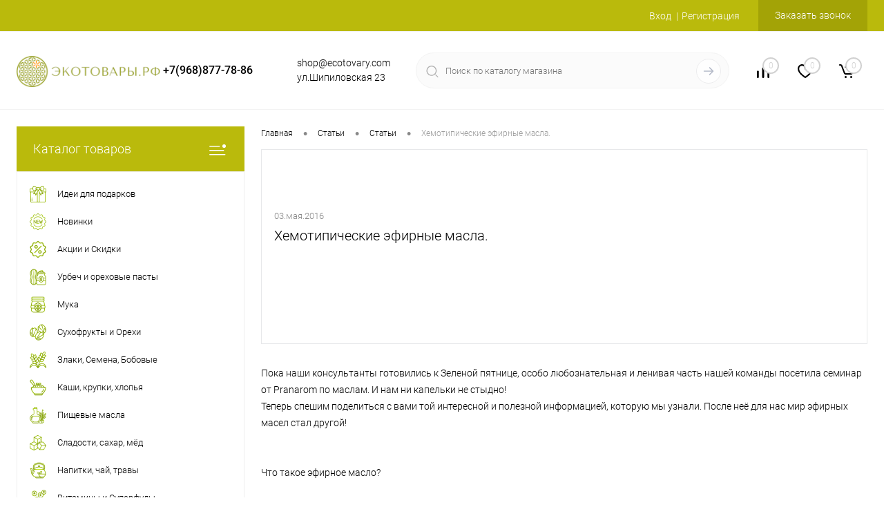

--- FILE ---
content_type: text/html; charset=UTF-8
request_url: https://ecotovary.com/articles/eko-stati/hemotipicheskie-efirnye-masla/
body_size: 34482
content:
<!DOCTYPE html>
<html lang="ru">
	<head>
		<meta charset="UTF-8">
		<meta name="format-detection" content="telephone=no">
		<meta name="viewport" content="width=device-width, initial-scale=1, maximum-scale=1, user-scalable=0"/>
		<link rel="shortcut icon" type="image/x-icon" href="/favicon.ico?v=1751024589" />
		<meta http-equiv="X-UA-Compatible" content="IE=edge">
		<meta name="theme-color" content="#3498db">
		<meta http-equiv="Content-Type" content="text/html; charset=UTF-8" />
<meta name="robots" content="index, follow" />
<meta name="keywords" content="Хемотипические эфирные масла." />
<meta name="description" content="Хемотипические эфирные масла.. Статьи. В нашем эко-магазине вы можете купить здоровые продукты, еду для полезного и осознанного питания, вегетарианские и веганские продукты с доставкой и самовывозом в Москве и московской области" />
<link href="/bitrix/cache/css/s1/dresscode/kernel_main/kernel_main_v1.css?175645648923659" type="text/css"  rel="stylesheet" />
<link href="/bitrix/js/ui/design-tokens/dist/ui.design-tokens.min.css?175102454923463" type="text/css"  rel="stylesheet" />
<link href="/bitrix/js/ui/fonts/opensans/ui.font.opensans.min.css?17510245492320" type="text/css"  rel="stylesheet" />
<link href="/bitrix/js/main/popup/dist/main.popup.bundle.min.css?175191668028056" type="text/css"  rel="stylesheet" />
<link href="/bitrix/cache/css/s1/dresscode/page_36830e507ec43374d47d9a899a5ae202/page_36830e507ec43374d47d9a899a5ae202_v1.css?17563157526692" type="text/css"  rel="stylesheet" />
<link href="/bitrix/cache/css/s1/dresscode/template_8103dc583e73eb2fcd4caded34fe757d/template_8103dc583e73eb2fcd4caded34fe757d_v1.css?1756315513268231" type="text/css"  data-template-style="true" rel="stylesheet" />
<link href="/bitrix/panel/main/popup.min.css?175102457220774" type="text/css"  data-template-style="true"  rel="stylesheet" />
<script>if(!window.BX)window.BX={};if(!window.BX.message)window.BX.message=function(mess){if(typeof mess==='object'){for(let i in mess) {BX.message[i]=mess[i];} return true;}};</script>
<script>(window.BX||top.BX).message({"JS_CORE_LOADING":"Загрузка...","JS_CORE_NO_DATA":"- Нет данных -","JS_CORE_WINDOW_CLOSE":"Закрыть","JS_CORE_WINDOW_EXPAND":"Развернуть","JS_CORE_WINDOW_NARROW":"Свернуть в окно","JS_CORE_WINDOW_SAVE":"Сохранить","JS_CORE_WINDOW_CANCEL":"Отменить","JS_CORE_WINDOW_CONTINUE":"Продолжить","JS_CORE_H":"ч","JS_CORE_M":"м","JS_CORE_S":"с","JSADM_AI_HIDE_EXTRA":"Скрыть лишние","JSADM_AI_ALL_NOTIF":"Показать все","JSADM_AUTH_REQ":"Требуется авторизация!","JS_CORE_WINDOW_AUTH":"Войти","JS_CORE_IMAGE_FULL":"Полный размер"});</script>

<script src="/bitrix/js/main/core/core.min.js?1755784965229643"></script>

<script>BX.Runtime.registerExtension({"name":"main.core","namespace":"BX","loaded":true});</script>
<script>BX.setJSList(["\/bitrix\/js\/main\/core\/core_ajax.js","\/bitrix\/js\/main\/core\/core_promise.js","\/bitrix\/js\/main\/polyfill\/promise\/js\/promise.js","\/bitrix\/js\/main\/loadext\/loadext.js","\/bitrix\/js\/main\/loadext\/extension.js","\/bitrix\/js\/main\/polyfill\/promise\/js\/promise.js","\/bitrix\/js\/main\/polyfill\/find\/js\/find.js","\/bitrix\/js\/main\/polyfill\/includes\/js\/includes.js","\/bitrix\/js\/main\/polyfill\/matches\/js\/matches.js","\/bitrix\/js\/ui\/polyfill\/closest\/js\/closest.js","\/bitrix\/js\/main\/polyfill\/fill\/main.polyfill.fill.js","\/bitrix\/js\/main\/polyfill\/find\/js\/find.js","\/bitrix\/js\/main\/polyfill\/matches\/js\/matches.js","\/bitrix\/js\/main\/polyfill\/core\/dist\/polyfill.bundle.js","\/bitrix\/js\/main\/core\/core.js","\/bitrix\/js\/main\/polyfill\/intersectionobserver\/js\/intersectionobserver.js","\/bitrix\/js\/main\/lazyload\/dist\/lazyload.bundle.js","\/bitrix\/js\/main\/polyfill\/core\/dist\/polyfill.bundle.js","\/bitrix\/js\/main\/parambag\/dist\/parambag.bundle.js"]);
</script>
<script>BX.Runtime.registerExtension({"name":"ui.dexie","namespace":"BX.DexieExport","loaded":true});</script>
<script>BX.Runtime.registerExtension({"name":"ls","namespace":"window","loaded":true});</script>
<script>BX.Runtime.registerExtension({"name":"fx","namespace":"window","loaded":true});</script>
<script>BX.Runtime.registerExtension({"name":"fc","namespace":"window","loaded":true});</script>
<script>BX.Runtime.registerExtension({"name":"pull.protobuf","namespace":"BX","loaded":true});</script>
<script>BX.Runtime.registerExtension({"name":"rest.client","namespace":"window","loaded":true});</script>
<script>(window.BX||top.BX).message({"pull_server_enabled":"Y","pull_config_timestamp":1755785171,"shared_worker_allowed":"Y","pull_guest_mode":"N","pull_guest_user_id":0,"pull_worker_mtime":1751916698});(window.BX||top.BX).message({"PULL_OLD_REVISION":"Для продолжения корректной работы с сайтом необходимо перезагрузить страницу."});</script>
<script>BX.Runtime.registerExtension({"name":"pull.client","namespace":"BX","loaded":true});</script>
<script>BX.Runtime.registerExtension({"name":"pull","namespace":"window","loaded":true});</script>
<script>BX.Runtime.registerExtension({"name":"ui.design-tokens","namespace":"window","loaded":true});</script>
<script>BX.Runtime.registerExtension({"name":"main.pageobject","namespace":"BX","loaded":true});</script>
<script>(window.BX||top.BX).message({"JS_CORE_LOADING":"Загрузка...","JS_CORE_NO_DATA":"- Нет данных -","JS_CORE_WINDOW_CLOSE":"Закрыть","JS_CORE_WINDOW_EXPAND":"Развернуть","JS_CORE_WINDOW_NARROW":"Свернуть в окно","JS_CORE_WINDOW_SAVE":"Сохранить","JS_CORE_WINDOW_CANCEL":"Отменить","JS_CORE_WINDOW_CONTINUE":"Продолжить","JS_CORE_H":"ч","JS_CORE_M":"м","JS_CORE_S":"с","JSADM_AI_HIDE_EXTRA":"Скрыть лишние","JSADM_AI_ALL_NOTIF":"Показать все","JSADM_AUTH_REQ":"Требуется авторизация!","JS_CORE_WINDOW_AUTH":"Войти","JS_CORE_IMAGE_FULL":"Полный размер"});</script>
<script>BX.Runtime.registerExtension({"name":"window","namespace":"window","loaded":true});</script>
<script>BX.Runtime.registerExtension({"name":"ui.fonts.opensans","namespace":"window","loaded":true});</script>
<script>BX.Runtime.registerExtension({"name":"main.popup","namespace":"BX.Main","loaded":true});</script>
<script>BX.Runtime.registerExtension({"name":"popup","namespace":"window","loaded":true});</script>
<script>(window.BX||top.BX).message({"AMPM_MODE":false});(window.BX||top.BX).message({"MONTH_1":"Январь","MONTH_2":"Февраль","MONTH_3":"Март","MONTH_4":"Апрель","MONTH_5":"Май","MONTH_6":"Июнь","MONTH_7":"Июль","MONTH_8":"Август","MONTH_9":"Сентябрь","MONTH_10":"Октябрь","MONTH_11":"Ноябрь","MONTH_12":"Декабрь","MONTH_1_S":"января","MONTH_2_S":"февраля","MONTH_3_S":"марта","MONTH_4_S":"апреля","MONTH_5_S":"мая","MONTH_6_S":"июня","MONTH_7_S":"июля","MONTH_8_S":"августа","MONTH_9_S":"сентября","MONTH_10_S":"октября","MONTH_11_S":"ноября","MONTH_12_S":"декабря","MON_1":"янв","MON_2":"фев","MON_3":"мар","MON_4":"апр","MON_5":"мая","MON_6":"июн","MON_7":"июл","MON_8":"авг","MON_9":"сен","MON_10":"окт","MON_11":"ноя","MON_12":"дек","DAY_OF_WEEK_0":"Воскресенье","DAY_OF_WEEK_1":"Понедельник","DAY_OF_WEEK_2":"Вторник","DAY_OF_WEEK_3":"Среда","DAY_OF_WEEK_4":"Четверг","DAY_OF_WEEK_5":"Пятница","DAY_OF_WEEK_6":"Суббота","DOW_0":"Вс","DOW_1":"Пн","DOW_2":"Вт","DOW_3":"Ср","DOW_4":"Чт","DOW_5":"Пт","DOW_6":"Сб","FD_SECOND_AGO_0":"#VALUE# секунд назад","FD_SECOND_AGO_1":"#VALUE# секунду назад","FD_SECOND_AGO_10_20":"#VALUE# секунд назад","FD_SECOND_AGO_MOD_1":"#VALUE# секунду назад","FD_SECOND_AGO_MOD_2_4":"#VALUE# секунды назад","FD_SECOND_AGO_MOD_OTHER":"#VALUE# секунд назад","FD_SECOND_DIFF_0":"#VALUE# секунд","FD_SECOND_DIFF_1":"#VALUE# секунда","FD_SECOND_DIFF_10_20":"#VALUE# секунд","FD_SECOND_DIFF_MOD_1":"#VALUE# секунда","FD_SECOND_DIFF_MOD_2_4":"#VALUE# секунды","FD_SECOND_DIFF_MOD_OTHER":"#VALUE# секунд","FD_SECOND_SHORT":"#VALUE#с","FD_MINUTE_AGO_0":"#VALUE# минут назад","FD_MINUTE_AGO_1":"#VALUE# минуту назад","FD_MINUTE_AGO_10_20":"#VALUE# минут назад","FD_MINUTE_AGO_MOD_1":"#VALUE# минуту назад","FD_MINUTE_AGO_MOD_2_4":"#VALUE# минуты назад","FD_MINUTE_AGO_MOD_OTHER":"#VALUE# минут назад","FD_MINUTE_DIFF_0":"#VALUE# минут","FD_MINUTE_DIFF_1":"#VALUE# минута","FD_MINUTE_DIFF_10_20":"#VALUE# минут","FD_MINUTE_DIFF_MOD_1":"#VALUE# минута","FD_MINUTE_DIFF_MOD_2_4":"#VALUE# минуты","FD_MINUTE_DIFF_MOD_OTHER":"#VALUE# минут","FD_MINUTE_0":"#VALUE# минут","FD_MINUTE_1":"#VALUE# минуту","FD_MINUTE_10_20":"#VALUE# минут","FD_MINUTE_MOD_1":"#VALUE# минуту","FD_MINUTE_MOD_2_4":"#VALUE# минуты","FD_MINUTE_MOD_OTHER":"#VALUE# минут","FD_MINUTE_SHORT":"#VALUE#мин","FD_HOUR_AGO_0":"#VALUE# часов назад","FD_HOUR_AGO_1":"#VALUE# час назад","FD_HOUR_AGO_10_20":"#VALUE# часов назад","FD_HOUR_AGO_MOD_1":"#VALUE# час назад","FD_HOUR_AGO_MOD_2_4":"#VALUE# часа назад","FD_HOUR_AGO_MOD_OTHER":"#VALUE# часов назад","FD_HOUR_DIFF_0":"#VALUE# часов","FD_HOUR_DIFF_1":"#VALUE# час","FD_HOUR_DIFF_10_20":"#VALUE# часов","FD_HOUR_DIFF_MOD_1":"#VALUE# час","FD_HOUR_DIFF_MOD_2_4":"#VALUE# часа","FD_HOUR_DIFF_MOD_OTHER":"#VALUE# часов","FD_HOUR_SHORT":"#VALUE#ч","FD_YESTERDAY":"вчера","FD_TODAY":"сегодня","FD_TOMORROW":"завтра","FD_DAY_AGO_0":"#VALUE# дней назад","FD_DAY_AGO_1":"#VALUE# день назад","FD_DAY_AGO_10_20":"#VALUE# дней назад","FD_DAY_AGO_MOD_1":"#VALUE# день назад","FD_DAY_AGO_MOD_2_4":"#VALUE# дня назад","FD_DAY_AGO_MOD_OTHER":"#VALUE# дней назад","FD_DAY_DIFF_0":"#VALUE# дней","FD_DAY_DIFF_1":"#VALUE# день","FD_DAY_DIFF_10_20":"#VALUE# дней","FD_DAY_DIFF_MOD_1":"#VALUE# день","FD_DAY_DIFF_MOD_2_4":"#VALUE# дня","FD_DAY_DIFF_MOD_OTHER":"#VALUE# дней","FD_DAY_AT_TIME":"#DAY# в #TIME#","FD_DAY_SHORT":"#VALUE#д","FD_MONTH_AGO_0":"#VALUE# месяцев назад","FD_MONTH_AGO_1":"#VALUE# месяц назад","FD_MONTH_AGO_10_20":"#VALUE# месяцев назад","FD_MONTH_AGO_MOD_1":"#VALUE# месяц назад","FD_MONTH_AGO_MOD_2_4":"#VALUE# месяца назад","FD_MONTH_AGO_MOD_OTHER":"#VALUE# месяцев назад","FD_MONTH_DIFF_0":"#VALUE# месяцев","FD_MONTH_DIFF_1":"#VALUE# месяц","FD_MONTH_DIFF_10_20":"#VALUE# месяцев","FD_MONTH_DIFF_MOD_1":"#VALUE# месяц","FD_MONTH_DIFF_MOD_2_4":"#VALUE# месяца","FD_MONTH_DIFF_MOD_OTHER":"#VALUE# месяцев","FD_MONTH_SHORT":"#VALUE#мес","FD_YEARS_AGO_0":"#VALUE# лет назад","FD_YEARS_AGO_1":"#VALUE# год назад","FD_YEARS_AGO_10_20":"#VALUE# лет назад","FD_YEARS_AGO_MOD_1":"#VALUE# год назад","FD_YEARS_AGO_MOD_2_4":"#VALUE# года назад","FD_YEARS_AGO_MOD_OTHER":"#VALUE# лет назад","FD_YEARS_DIFF_0":"#VALUE# лет","FD_YEARS_DIFF_1":"#VALUE# год","FD_YEARS_DIFF_10_20":"#VALUE# лет","FD_YEARS_DIFF_MOD_1":"#VALUE# год","FD_YEARS_DIFF_MOD_2_4":"#VALUE# года","FD_YEARS_DIFF_MOD_OTHER":"#VALUE# лет","FD_YEARS_SHORT_0":"#VALUE#л","FD_YEARS_SHORT_1":"#VALUE#г","FD_YEARS_SHORT_10_20":"#VALUE#л","FD_YEARS_SHORT_MOD_1":"#VALUE#г","FD_YEARS_SHORT_MOD_2_4":"#VALUE#г","FD_YEARS_SHORT_MOD_OTHER":"#VALUE#л","CAL_BUTTON":"Выбрать","CAL_TIME_SET":"Установить время","CAL_TIME":"Время","FD_LAST_SEEN_TOMORROW":"завтра в #TIME#","FD_LAST_SEEN_NOW":"только что","FD_LAST_SEEN_TODAY":"сегодня в #TIME#","FD_LAST_SEEN_YESTERDAY":"вчера в #TIME#","FD_LAST_SEEN_MORE_YEAR":"более года назад","FD_UNIT_ORDER":"Y m d H i s","FD_SEPARATOR":"\u0026#32;","FD_SEPARATOR_SHORT":"\u0026#32;"});</script>
<script type="extension/settings" data-extension="main.date">{"formats":{"FORMAT_DATE":"DD.MM.YYYY","FORMAT_DATETIME":"DD.MM.YYYY HH:MI:SS","SHORT_DATE_FORMAT":"d.m.Y","MEDIUM_DATE_FORMAT":"j M Y","LONG_DATE_FORMAT":"j F Y","DAY_MONTH_FORMAT":"j F","DAY_SHORT_MONTH_FORMAT":"j M","SHORT_DAY_OF_WEEK_MONTH_FORMAT":"D, j F","SHORT_DAY_OF_WEEK_SHORT_MONTH_FORMAT":"D, j M","DAY_OF_WEEK_MONTH_FORMAT":"l, j F","FULL_DATE_FORMAT":"l, j F Y","SHORT_TIME_FORMAT":"H:i","LONG_TIME_FORMAT":"H:i:s"}}</script>
<script>BX.Runtime.registerExtension({"name":"main.date","namespace":"BX.Main","loaded":true});</script>
<script>(window.BX||top.BX).message({"WEEK_START":1});</script>
<script>BX.Runtime.registerExtension({"name":"date","namespace":"window","loaded":true});</script>
<script>(window.BX||top.BX).message({"LANGUAGE_ID":"ru","FORMAT_DATE":"DD.MM.YYYY","FORMAT_DATETIME":"DD.MM.YYYY HH:MI:SS","COOKIE_PREFIX":"BITRIX_SM","SERVER_TZ_OFFSET":"10800","UTF_MODE":"Y","SITE_ID":"s1","SITE_DIR":"\/","USER_ID":"","SERVER_TIME":1768829568,"USER_TZ_OFFSET":0,"USER_TZ_AUTO":"Y","bitrix_sessid":"31241cfd187a3c41968714ec41ecc0c8"});</script>


<script  src="/bitrix/cache/js/s1/dresscode/kernel_main/kernel_main_v1.js?1756456489196391"></script>
<script src="/bitrix/js/ui/dexie/dist/dexie.bundle.min.js?1751916711102530"></script>
<script src="/bitrix/js/main/core/core_ls.min.js?17510245602683"></script>
<script src="/bitrix/js/main/core/core_frame_cache.min.js?175191671210481"></script>
<script src="/bitrix/js/pull/protobuf/protobuf.min.js?175102454876433"></script>
<script src="/bitrix/js/pull/protobuf/model.min.js?175102454814190"></script>
<script src="/bitrix/js/rest/client/rest.client.min.js?17510245639240"></script>
<script src="/bitrix/js/pull/client/pull.client.min.js?175191669849849"></script>
<script src="/bitrix/js/main/popup/dist/main.popup.bundle.min.js?175578496566986"></script>
<script src="/bitrix/js/yandex.metrika/script.js?17570873896603"></script>
<script>BX.setJSList(["\/bitrix\/js\/main\/core\/core_fx.js","\/bitrix\/js\/main\/pageobject\/dist\/pageobject.bundle.js","\/bitrix\/js\/main\/core\/core_window.js","\/bitrix\/js\/main\/date\/main.date.js","\/bitrix\/js\/main\/core\/core_date.js","\/bitrix\/js\/main\/session.js","\/bitrix\/js\/main\/utils.js","\/bitrix\/js\/main\/dd.js","\/bitrix\/js\/main\/core\/core_uf.js","\/bitrix\/js\/main\/core\/core_dd.js","\/bitrix\/js\/main\/core\/core_tooltip.js","\/bitrix\/templates\/dresscode\/components\/bitrix\/news\/.default\/bitrix\/news.detail\/.default\/script.js","\/bitrix\/templates\/dresscode\/js\/jquery-1.11.0.min.js","\/bitrix\/templates\/dresscode\/js\/jquery.easing.1.3.js","\/bitrix\/templates\/dresscode\/js\/componentLoader.js","\/bitrix\/templates\/dresscode\/js\/rangeSlider.js","\/bitrix\/templates\/dresscode\/js\/maskedinput.js","\/bitrix\/templates\/dresscode\/js\/system.js","\/bitrix\/templates\/dresscode\/js\/topMenu.js","\/bitrix\/templates\/dresscode\/js\/topSearch.js","\/bitrix\/templates\/dresscode\/js\/dwCarousel.js","\/bitrix\/templates\/dresscode\/js\/dwSlider.js","\/bitrix\/templates\/dresscode\/js\/dwZoomer.js","\/bitrix\/templates\/dresscode\/js\/dwTimer.js","\/bitrix\/components\/dresscode\/sale.geo.positiion\/templates\/.default\/script.js","\/bitrix\/templates\/dresscode\/components\/bitrix\/menu\/topMenu4\/script.js","\/bitrix\/templates\/dresscode\/components\/bitrix\/form.result.new\/modal\/script.js","\/bitrix\/components\/dresscode\/search.line\/templates\/version2\/script.js","\/bitrix\/templates\/dresscode\/components\/bitrix\/menu\/leftMenu\/script.js","\/bitrix\/templates\/dresscode\/components\/bitrix\/catalog.bigdata.products\/.default\/script.js","\/bitrix\/components\/dresscode\/catalog.product.subscribe.online\/templates\/.default\/script.js","\/bitrix\/components\/dresscode\/cookie.notice\/templates\/.default\/script.js"]);</script>
<script>BX.setCSSList(["\/bitrix\/js\/main\/core\/css\/core_date.css","\/bitrix\/js\/main\/core\/css\/core_uf.css","\/bitrix\/js\/main\/core\/css\/core_tooltip.css","\/bitrix\/templates\/dresscode\/components\/bitrix\/news\/.default\/bitrix\/news.detail\/.default\/style.css","\/bitrix\/templates\/dresscode\/fonts\/roboto\/roboto.css","\/bitrix\/templates\/dresscode\/themes\/white\/custom_2\/style.css","\/bitrix\/templates\/dresscode\/headers\/header5\/css\/style.css","\/bitrix\/templates\/dresscode\/headers\/header5\/css\/types\/type1.css","\/bitrix\/components\/dresscode\/sale.geo.positiion\/templates\/.default\/style.css","\/bitrix\/templates\/dresscode\/components\/bitrix\/menu\/topMenu4\/style.css","\/bitrix\/templates\/dresscode\/components\/bitrix\/form.result.new\/modal\/style.css","\/bitrix\/components\/dresscode\/search.line\/templates\/version2\/style.css","\/bitrix\/components\/dresscode\/compare.line\/templates\/version4\/style.css","\/bitrix\/components\/dresscode\/favorite.line\/templates\/version4\/style.css","\/bitrix\/templates\/dresscode\/components\/bitrix\/sale.basket.basket.line\/topCart5\/style.css","\/bitrix\/templates\/dresscode\/components\/bitrix\/menu\/leftMenu\/style.css","\/bitrix\/templates\/dresscode\/components\/bitrix\/menu\/leftSubMenu\/style.css","\/bitrix\/templates\/dresscode\/components\/bitrix\/news.list\/leftBlog\/style.css","\/bitrix\/templates\/dresscode\/components\/bitrix\/breadcrumb\/.default\/style.css","\/bitrix\/components\/dresscode\/products.by.filter\/templates\/.default\/style.css","\/bitrix\/components\/dresscode\/catalog.viewed.product\/templates\/.default\/style.css","\/bitrix\/templates\/dresscode\/components\/bitrix\/catalog.bigdata.products\/.default\/style.css","\/bitrix\/components\/dresscode\/cookie.notice\/templates\/.default\/style.css","\/bitrix\/templates\/dresscode\/styles.css","\/bitrix\/templates\/dresscode\/template_styles.css"]);</script>
<script>
					(function () {
						"use strict";

						var counter = function ()
						{
							var cookie = (function (name) {
								var parts = ("; " + document.cookie).split("; " + name + "=");
								if (parts.length == 2) {
									try {return JSON.parse(decodeURIComponent(parts.pop().split(";").shift()));}
									catch (e) {}
								}
							})("BITRIX_CONVERSION_CONTEXT_s1");

							if (cookie && cookie.EXPIRE >= BX.message("SERVER_TIME"))
								return;

							var request = new XMLHttpRequest();
							request.open("POST", "/bitrix/tools/conversion/ajax_counter.php", true);
							request.setRequestHeader("Content-type", "application/x-www-form-urlencoded");
							request.send(
								"SITE_ID="+encodeURIComponent("s1")+
								"&sessid="+encodeURIComponent(BX.bitrix_sessid())+
								"&HTTP_REFERER="+encodeURIComponent(document.referrer)
							);
						};

						if (window.frameRequestStart === true)
							BX.addCustomEvent("onFrameDataReceived", counter);
						else
							BX.ready(counter);
					})();
				</script>
            <script>
                window.dataLayerName = 'dataLayer';
                var dataLayerName = window.dataLayerName;
            </script>
            <!-- Yandex.Metrika counter -->
            <script>
                (function (m, e, t, r, i, k, a) {
                    m[i] = m[i] || function () {
                        (m[i].a = m[i].a || []).push(arguments)
                    };
                    m[i].l = 1 * new Date();
                    k = e.createElement(t), a = e.getElementsByTagName(t)[0], k.async = 1, k.src = r, a.parentNode.insertBefore(k, a)
                })
                (window, document, "script", "https://mc.yandex.ru/metrika/tag.js", "ym");

                ym("14121979", "init", {
                    clickmap: true,
                    trackLinks: true,
                    accurateTrackBounce: true,
                    webvisor: true,
                    ecommerce: dataLayerName,
                    params: {
                        __ym: {
                            "ymCmsPlugin": {
                                "cms": "1c-bitrix",
                                "cmsVersion": "25.600",
                                "pluginVersion": "1.0.8",
                                'ymCmsRip': 1798896536                            }
                        }
                    }
                });

                document.addEventListener("DOMContentLoaded", function() {
                                    });

            </script>
            <!-- /Yandex.Metrika counter -->
                    <script>
            window.counters = ["14121979"];
        </script>
        
<meta property="og:title" content="Хемотипические эфирные масла." />
<meta property="og:type" content="website" />
<meta property="og:url" content="https://ecotovary.com/articles/eko-stati/hemotipicheskie-efirnye-masla/" />
<meta property="og:image" content="https://ecotovary.com/upload/iblock/512/7dvlij1h8gx7h17h9ctr97d4pt11x6ps.jpg" />
<script>window[window.dataLayerName] = window[window.dataLayerName] || [];</script>



<script  src="/bitrix/cache/js/s1/dresscode/template_c1d89b14c4ac56f2fa4f9fc615f31a83/template_c1d89b14c4ac56f2fa4f9fc615f31a83_v1.js?1756315513205279"></script>
<script  src="/bitrix/cache/js/s1/dresscode/page_ef539d55c8c05035d04236cf21169b91/page_ef539d55c8c05035d04236cf21169b91_v1.js?1756315752642"></script>

		<title>Хемотипические эфирные масла. - рецепты, статьи, лайфхаки от ecotovary.com</title>
	</head>
	<body class="loading  panels_white">
		<div id="panel">
					</div>
		<div id="foundation">
			<div id="headerLine2" class="color_theme">
	<div class="limiter">
		<div class="headerLineContainer">
			<div class="headerLineColumn">
				<div id="geoPosition">
					<ul>
						<!--'start_frame_cache_1Kz6Lg'--><!--'end_frame_cache_1Kz6Lg'-->					</ul>
				</div>
			</div>
			<div class="headerLineColumn headerLineMenu">
				    <ul id="subMenu">
                                <li class="articles-menu-item has-sub">
                <a href="/articles/"  class="selected">
                    Статьи и рецепты                                            <span class="my-dropdown-arrow">&#9660;</span>
                                    </a>
                                    <ul class="submenu">
                        							<li><a href="/articles/eko_proizvoditeli/">Производители</a></li>
							<li><a href="/articles/eko-stati/">Статьи</a></li>
							<li><a href="/articles/hlebopechenie-recepty-i-tehnologii/">Хлебопечение: рецепты и технологии</a></li>
							<li><a href="/articles/testy-i-obzory-tovarov/">Тесты и обзоры товаров</a></li>
							<li><a href="/articles/sladkaja-vypechka-recepty/">Сладкая выпечка - рецепты</a></li>
							<li><a href="/articles/nashi-recepty/">Наши рецепты</a></li>
                                            </ul>
                            </li>
                                <li class=" ">
                <a href="/oplata/" >
                    Оплата                                    </a>
                            </li>
                                <li class=" ">
                <a href="/payment/" >
                    Доставка                                    </a>
                            </li>
                                <li class=" ">
                <a href="/skidki-i-akcii/" >
                    Скидки                                    </a>
                            </li>
                                <li class="coop-menu-item has-sub">
                <a href="/pokupateljam/" >
                    Покупателям                                            <span class="my-dropdown-arrow">&#9660;</span>
                                    </a>
                                    <ul class="submenu">
                        							<li><a href="/philosofia/">Философия</a></li>
							<li><a href="/kak-sdelat-zakaz/">Как сделать заказ</a></li>
							<li><a href="/control/">Контроль качества</a></li>
							<li><a href="/feedback/">Обратная связь</a></li>
							<li><a href="/guestbook/">Отзывы</a></li>
							<li><a href="/personal/subscribe/">Подписаться на рассылку</a></li>
							<li><a href="/about/guaranty/">Гарантии</a></li>
							<li><a href="/privacy-policy/">Политика конфиденциальности</a></li>
							<li><a href="/oferta/">Оферта</a></li>
							<li><a href="/rekvizity/">Реквизиты</a></li>
							<li><a href="/voprosy-i-otvety/">Вопрос-ответ</a></li>
                                            </ul>
                            </li>
                                <li class=" ">
                <a href="/contacts/" >
                    Контакты                                    </a>
                            </li>
            </ul>
			</div>
			<div class="headerLineColumn">
				<div id="topAuth">
					<ul>
							<li class="top-auth-login"><a href="/auth/?backurl=/articles/eko-stati/hemotipicheskie-efirnye-masla/">Вход</a></li>
	<li class="top-auth-register"><a href="/auth/?register=yes&amp;backurl=/articles/eko-stati/hemotipicheskie-efirnye-masla/">Регистрация</a></li>
					</ul>
				</div>
				<div id="topCallBack">
					<a href="#" class="openWebFormModal link callBack" data-id="2">Заказать звонок</a>
<div class="webformModal" id="webFormDwModal_2">
	<div class="webformModalHideScrollBar">
		<div class="webformModalcn100">
			<div class="webformModalContainer">
				<div class="webFormDwModal" data-id="2">
																					<form name="DW_CALLBACK_FORM" action="/articles/eko-stati/hemotipicheskie-efirnye-masla/" method="POST" enctype="multipart/form-data"><input type="hidden" name="sessid" id="sessid_5" value="31241cfd187a3c41968714ec41ecc0c8" /><input type="hidden" name="WEB_FORM_ID" value="2" />																					<div class="webFormModalHeading">Заказать звонок<a href="#" class="webFormModalHeadingExit"></a></div>
																					<p class="webFormDescription">Оставьте Ваше сообщение и контактные данные и наши специалисты свяжутся с Вами в ближайшее рабочее время для решения Вашего вопроса.</p>
																			<div class="webFormItems">
																											<div class="webFormItem" id="WEB_FORM_ITEM_TELEPHONE">
											<div class="webFormItemCaption">
																																						<img src="/upload/form/045/eskra3k3gs7a4wt963uyhwcttuk9v21w.png" class="webFormItemImage" alt="Ваш телефон">
																								<div class="webFormItemLabel">Ваш телефон<span class="webFormItemRequired">*</span></div>
											</div>
											<div class="webFormItemError"></div>
											<div class="webFormItemField" data-required="Y">
																									<input type="text"  class="inputtext"  name="form_text_6" value="" size="40">																							</div>
										</div>
																																				<div class="webFormItem" id="WEB_FORM_ITEM_NAME">
											<div class="webFormItemCaption">
																																						<img src="/upload/form/e09/tbirq9z463ebca713253a4hzmhkp9ssy.png" class="webFormItemImage" alt="Ваше имя">
																								<div class="webFormItemLabel">Ваше имя</div>
											</div>
											<div class="webFormItemError"></div>
											<div class="webFormItemField">
																									<input type="text"  class="inputtext"  name="form_text_7" value="" size="40">																							</div>
										</div>
																									<div class="personalInfo">
									<div class="webFormItem">
										<div class="webFormItemError"></div>
										<div class="webFormItemField" data-required="Y">
											<input type="checkbox" class="personalInfoField" name="personalInfo" value="Y"><label class="label-for" data-for="personalInfoField">Я согласен на <a href="#" class="userAgreement pilink">обработку персональных данных.</a><span class="webFormItemRequired">*</span></label>
										</div>
									</div>
								</div>
															</div>
												<div class="webFormError"></div>
						<div class="webFormTools">
							<div class="tb">
								<div class="tc">
									<input  type="submit" name="web_form_submit" value="Отправить" class="sendWebFormDw" />
									<input type="hidden" name="web_form_apply" value="Y" />
								</div>
								<div class="tc"><input type="reset" value="Сбросить" /></div>
							</div>
							<p><span class="form-required starrequired">*</span> - Поля, обязательные для заполнения</p>
						</div>
						</form>									</div>
			</div>
		</div>
	</div>
</div>
<div class="webFormMessage" id="webFormMessage_2">
	<div class="webFormMessageContainer">
		<div class="webFormMessageMiddle">
			<div class="webFormMessageHeading">Сообщение отправлено</div>
			<div class="webFormMessageDescription">Ваше сообщение успешно отправлено. В ближайшее время с Вами свяжется наш специалист</div>
			<a href="#" class="webFormMessageExit">Закрыть окно</a>
		</div>
	</div>
</div>
<script>
	var webFormAjaxDir = "/bitrix/templates/dresscode/components/bitrix/form.result.new/modal/ajax.php";
	var webFormSiteId = "s1";
</script>
				</div>
			</div>
		</div>
	</div>
</div>
<div id="subHeader5">
	<div class="limiter">
		<div class="subTable">
			<div class="subTableColumn">
				<div id="logo">
						<a href="/"><img src="/bitrix/templates/dresscode/images/logo.png?v=1751024588" alt=""></a>
				</div>
			</div>
			<div class="subTableColumn">
								<a style="text-decoration: none; color: black;" href="tel:+7(968)877-78-86" class="heading">+7(968)877-78-86</a><a href="#" class="openWebFormModal link callBack" data-id="2">Заказать звонок</a>
<div class="webformModal" id="webFormDwModal_2">
	<div class="webformModalHideScrollBar">
		<div class="webformModalcn100">
			<div class="webformModalContainer">
				<div class="webFormDwModal" data-id="2">
																					<form name="DW_CALLBACK_FORM" action="/articles/eko-stati/hemotipicheskie-efirnye-masla/" method="POST" enctype="multipart/form-data"><input type="hidden" name="sessid" id="sessid_6" value="31241cfd187a3c41968714ec41ecc0c8" /><input type="hidden" name="WEB_FORM_ID" value="2" />																					<div class="webFormModalHeading">Заказать звонок<a href="#" class="webFormModalHeadingExit"></a></div>
																					<p class="webFormDescription">Оставьте Ваше сообщение и контактные данные и наши специалисты свяжутся с Вами в ближайшее рабочее время для решения Вашего вопроса.</p>
																			<div class="webFormItems">
																											<div class="webFormItem" id="WEB_FORM_ITEM_TELEPHONE">
											<div class="webFormItemCaption">
																																						<img src="/upload/form/045/eskra3k3gs7a4wt963uyhwcttuk9v21w.png" class="webFormItemImage" alt="Ваш телефон">
																								<div class="webFormItemLabel">Ваш телефон<span class="webFormItemRequired">*</span></div>
											</div>
											<div class="webFormItemError"></div>
											<div class="webFormItemField" data-required="Y">
																									<input type="text"  class="inputtext"  name="form_text_6" value="" size="40">																							</div>
										</div>
																																				<div class="webFormItem" id="WEB_FORM_ITEM_NAME">
											<div class="webFormItemCaption">
																																						<img src="/upload/form/e09/tbirq9z463ebca713253a4hzmhkp9ssy.png" class="webFormItemImage" alt="Ваше имя">
																								<div class="webFormItemLabel">Ваше имя</div>
											</div>
											<div class="webFormItemError"></div>
											<div class="webFormItemField">
																									<input type="text"  class="inputtext"  name="form_text_7" value="" size="40">																							</div>
										</div>
																									<div class="personalInfo">
									<div class="webFormItem">
										<div class="webFormItemError"></div>
										<div class="webFormItemField" data-required="Y">
											<input type="checkbox" class="personalInfoField" name="personalInfo" value="Y"><label class="label-for" data-for="personalInfoField">Я согласен на <a href="#" class="userAgreement pilink">обработку персональных данных.</a><span class="webFormItemRequired">*</span></label>
										</div>
									</div>
								</div>
															</div>
												<div class="webFormError"></div>
						<div class="webFormTools">
							<div class="tb">
								<div class="tc">
									<input  type="submit" name="web_form_submit" value="Отправить" class="sendWebFormDw" />
									<input type="hidden" name="web_form_apply" value="Y" />
								</div>
								<div class="tc"><input type="reset" value="Сбросить" /></div>
							</div>
							<p><span class="form-required starrequired">*</span> - Поля, обязательные для заполнения</p>
						</div>
						</form>									</div>
			</div>
		</div>
	</div>
</div>
<div class="webFormMessage" id="webFormMessage_2">
	<div class="webFormMessageContainer">
		<div class="webFormMessageMiddle">
			<div class="webFormMessageHeading">Сообщение отправлено</div>
			<div class="webFormMessageDescription">Ваше сообщение успешно отправлено. В ближайшее время с Вами свяжется наш специалист</div>
			<a href="#" class="webFormMessageExit">Закрыть окно</a>
		</div>
	</div>
</div>
<script>
	var webFormAjaxDir = "/bitrix/templates/dresscode/components/bitrix/form.result.new/modal/ajax.php";
	var webFormSiteId = "s1";
</script>
			</div>
			<div class="subTableColumn">
				<a style="text-decoration: none; color: black;" href="mailto:shop@ecotovary.com" class="email">shop@ecotovary.com</a>
<span class="label">ул.Шипиловская 23</span>			</div>
			<div class="subTableColumn">
				<div id="topSearchLine">
					<div id="topSearch2">
	<form action="/search/" method="GET" id="topSearchForm">
		<div class="searchContainerInner">
			<div class="searchContainer">
				<div class="searchColumn">
					<input type="text" name="q" value="" autocomplete="off" placeholder="Поиск по каталогу магазина" id="searchQuery">
				</div>
				<div class="searchColumn">
					<input type="submit" name="send" value="Y" id="goSearch">
					<input type="hidden" name="r" value="Y">
				</div>
			</div>
		</div>
	</form>
</div>
<div id="searchResult"></div>
<div id="searchOverlap"></div>
<script>
	var searchAjaxPath = "/bitrix/components/dresscode/search.line/ajax.php";
	var searchProductParams = '{"COMPONENT_TEMPLATE":"version2","IBLOCK_TYPE":"catalog","IBLOCK_ID":"18","CACHE_TYPE":"A","CACHE_TIME":"3600000","PRICE_CODE":[],"CONVERT_CURRENCY":"Y","CURRENCY_ID":"RUB","PROPERTY_CODE":["COLOR","CML2_ARTICLE","COLLECTION","ATT_BRAND","BLOG_COMMENTS_CNT","USER_ID","BLOG_POST_ID","VIDEO","MORE_PROPERTIES","OFFERS","SHOW_MENU","SIMILAR_PRODUCT","RELATED_PRODUCT","ZOOM2","BATTERY_LIFE","SWITCH","GRAF_PROC","LENGTH_OF_CORD","DISPLAY","LOADING_LAUNDRY","FULL_HD_VIDEO_RECORD","INTERFACE","COMPRESSORS","Number_of_Outlets","MAX_RESOLUTION_VIDEO","MAX_BUS_FREQUENCY","MAX_RESOLUTION","FREEZER","POWER_SUB","POWER","HARD_DRIVE_SPACE","MEMORY","OS","ZOOM","PAPER_FEED","SUPPORTED_STANDARTS","VIDEO_FORMAT","SUPPORT_2SIM","MP3","ETHERNET_PORTS","MATRIX","CAMERA","PHOTOSENSITIVITY","DEFROST","SPEED_WIFI","SPIN_SPEED","PRINT_SPEED","SOCKET","IMAGE_STABILIZER","GSM","SIM","TYPE","MEMORY_CARD","TYPE_BODY","TYPE_MOUSE","TYPE_PRINT","CONNECTION","TYPE_OF_CONTROL","TYPE_DISPLAY","TYPE2","REFRESH_RATE","RANGE","AMOUNT_MEMORY","MEMORY_CAPACITY","VIDEO_BRAND","DIAGONAL","RESOLUTION","TOUCH","CORES","LINE_PROC","PROCESSOR","CLOCK_SPEED","TYPE_PROCESSOR","PROCESSOR_SPEED","HARD_DRIVE","HARD_DRIVE_TYPE","Number_of_memory_slots","MAXIMUM_MEMORY_FREQUENCY","TYPE_MEMORY","BLUETOOTH","FM","GPS","HDMI","SMART_TV","USB","WIFI","FLASH","ROTARY_DISPLAY","SUPPORT_3D","SUPPORT_3G","WITH_COOLER","FINGERPRINT","TOTAL_OUTPUT_POWER","VID_ZASTECHKI","VID_SUMKI","PROFILE","VYSOTA_RUCHEK","GAS_CONTROL","WARRANTY","GRILL","GENRE","OTSEKOV","CONVECTION","INTAKE_POWER","NAZNAZHENIE","BULK","PODKLADKA","SURFACE_COATING","brand_tyres","SEASON","SEASONOST","DUST_COLLECTION","REF","COUNTRY_BRAND","DRYING","REMOVABLE_TOP_COVER","CONTROL","FINE_FILTER","FORM_FAKTOR","SKU_COLOR","DELIVERY","PICKUP","VOTE_COUNT","RATING","VOTE_SUM",""],"HIDE_NOT_AVAILABLE":"N","HIDE_MEASURES":"N","CONVERT_CASE":"N","STEMMING":"N","LAZY_LOAD_PICTURES":"N","COMPOSITE_FRAME_MODE":"A","COMPOSITE_FRAME_TYPE":"AUTO","~COMPONENT_TEMPLATE":"version2","~IBLOCK_TYPE":"catalog","~IBLOCK_ID":"18","~CACHE_TYPE":"A","~CACHE_TIME":"3600000","~PRICE_CODE":[],"~CONVERT_CURRENCY":"Y","~CURRENCY_ID":"RUB","~PROPERTY_CODE":["COLOR","CML2_ARTICLE","COLLECTION","ATT_BRAND","BLOG_COMMENTS_CNT","USER_ID","BLOG_POST_ID","VIDEO","MORE_PROPERTIES","OFFERS","SHOW_MENU","SIMILAR_PRODUCT","RELATED_PRODUCT","ZOOM2","BATTERY_LIFE","SWITCH","GRAF_PROC","LENGTH_OF_CORD","DISPLAY","LOADING_LAUNDRY","FULL_HD_VIDEO_RECORD","INTERFACE","COMPRESSORS","Number_of_Outlets","MAX_RESOLUTION_VIDEO","MAX_BUS_FREQUENCY","MAX_RESOLUTION","FREEZER","POWER_SUB","POWER","HARD_DRIVE_SPACE","MEMORY","OS","ZOOM","PAPER_FEED","SUPPORTED_STANDARTS","VIDEO_FORMAT","SUPPORT_2SIM","MP3","ETHERNET_PORTS","MATRIX","CAMERA","PHOTOSENSITIVITY","DEFROST","SPEED_WIFI","SPIN_SPEED","PRINT_SPEED","SOCKET","IMAGE_STABILIZER","GSM","SIM","TYPE","MEMORY_CARD","TYPE_BODY","TYPE_MOUSE","TYPE_PRINT","CONNECTION","TYPE_OF_CONTROL","TYPE_DISPLAY","TYPE2","REFRESH_RATE","RANGE","AMOUNT_MEMORY","MEMORY_CAPACITY","VIDEO_BRAND","DIAGONAL","RESOLUTION","TOUCH","CORES","LINE_PROC","PROCESSOR","CLOCK_SPEED","TYPE_PROCESSOR","PROCESSOR_SPEED","HARD_DRIVE","HARD_DRIVE_TYPE","Number_of_memory_slots","MAXIMUM_MEMORY_FREQUENCY","TYPE_MEMORY","BLUETOOTH","FM","GPS","HDMI","SMART_TV","USB","WIFI","FLASH","ROTARY_DISPLAY","SUPPORT_3D","SUPPORT_3G","WITH_COOLER","FINGERPRINT","TOTAL_OUTPUT_POWER","VID_ZASTECHKI","VID_SUMKI","PROFILE","VYSOTA_RUCHEK","GAS_CONTROL","WARRANTY","GRILL","GENRE","OTSEKOV","CONVECTION","INTAKE_POWER","NAZNAZHENIE","BULK","PODKLADKA","SURFACE_COATING","brand_tyres","SEASON","SEASONOST","DUST_COLLECTION","REF","COUNTRY_BRAND","DRYING","REMOVABLE_TOP_COVER","CONTROL","FINE_FILTER","FORM_FAKTOR","SKU_COLOR","DELIVERY","PICKUP","VOTE_COUNT","RATING","VOTE_SUM",""],"~HIDE_NOT_AVAILABLE":"N","~HIDE_MEASURES":"N","~CONVERT_CASE":"N","~STEMMING":"N","~LAZY_LOAD_PICTURES":"N","~COMPOSITE_FRAME_MODE":"A","~COMPOSITE_FRAME_TYPE":"AUTO"}';
</script>
				</div>
			</div>
			<div class="subTableColumn">
				<div class="toolsContainer">
					<div class="topCompare">
						<div id="flushTopCompare">
							<!--'start_frame_cache_yqTuxz'-->
<a class="text">
	<span class="icon"></span>
	<span class="value">0</span>
</a>

<script>
	window.compareTemplate = "version4";
</script>

<!--'end_frame_cache_yqTuxz'-->						</div>
					</div>
					<div class="topWishlist">
						<div id="flushTopwishlist">
							<!--'start_frame_cache_zkASNO'--><a class="text">
	<span class="icon"></span>
	<span class="value">0</span>
</a>

<script>
	window.wishListTemplate = "version4";
</script>

<!--'end_frame_cache_zkASNO'-->						</div>
					</div>
					<div class="cart">
						<div id="flushTopCart">
							<!--'start_frame_cache_FKauiI'-->	<a class="countLink">
		<span class="count">0</span>
	</a>
	<a class="heading">
		<span class="cartLabel">
			В корзине		</span>
		<span class="total">
							пока пусто					</span>
	</a>
<script>
	window.topCartTemplate = "topCart5";
</script>
<!--'end_frame_cache_FKauiI'-->						</div>
					</div>
				</div>
			</div>
		</div>
	</div>
</div>
			<div id="main" class="color_white">
				<div class="limiter">
					<div class="compliter">
													<div id="left">
	<a href="/katalog/" class="heading orange" id="catalogMenuHeading">Каталог товаров<ins></ins></a>
	<div class="collapsed">
					<ul id="leftMenu">
							<li>
					<a href="/katalog/podarki_k_novomu_godu/" class="menuLink">
						<span class="tb">
								<span class="pc">
																			<img src="/upload/resize_cache/iblock/fd3/24_24_1/b57kc5igmbot4x2kntnbew6up0mw3mg4.png" alt="Идеи для подарков" title="Идеи для подарков">
																		<span class="back"></span>
								</span>
							<span class="tx">
								<span class="link-title">Идеи для подарков</span>
								<span class="dropdown btn-simple btn-micro"></span>
							</span>
						</span>
					</a>
									</li>
							<li>
					<a href="/katalog/novinki/" class="menuLink">
						<span class="tb">
								<span class="pc">
																			<img src="/upload/resize_cache/iblock/449/24_24_1/pyf4rj6hnp8chpofywsuytqiha5glikw.png" alt="Новинки" title="Новинки">
																		<span class="back"></span>
								</span>
							<span class="tx">
								<span class="link-title">Новинки</span>
								<span class="dropdown btn-simple btn-micro"></span>
							</span>
						</span>
					</a>
									</li>
							<li>
					<a href="/katalog/akcija-nedeli-20/" class="menuLink">
						<span class="tb">
								<span class="pc">
																			<img src="/upload/resize_cache/iblock/64d/24_24_1/bwi1g1wpn4iyislhza0rqgz5ci11fubi.png" alt="Акции и Скидки" title="Акции и Скидки">
																		<span class="back"></span>
								</span>
							<span class="tx">
								<span class="link-title">Акции и Скидки</span>
								<span class="dropdown btn-simple btn-micro"></span>
							</span>
						</span>
					</a>
									</li>
							<li class="eChild allow-dropdown nested">
					<a href="/katalog/urbech-orehovaja-pasta/" class="menuLink">
						<span class="tb">
								<span class="pc">
																			<img src="/upload/resize_cache/iblock/344/24_24_1/ykb1dlg4mtep1c72t36j8krr1yv2fihg.png" alt="Урбеч и ореховые пасты" title="Урбеч и ореховые пасты">
																		<span class="back"></span>
								</span>
							<span class="tx">
								<span class="link-title">Урбеч и ореховые пасты</span>
								<span class="dropdown btn-simple btn-micro"></span>
							</span>
						</span>
					</a>
											<div class="drop">
															<ul class="menuItems">
																			<li>
																							<a href="/katalog/urbech-orehovaja-pasta/urbechi-po-1-kg/" class="menuLink pictureLink">
													<img src="/upload/resize_cache/iblock/8b5/190_100_1/5waqmsf1ap2wek9jsedt32luhymsxz82.jpg" alt="Урбечи по 1 кг">
												</a>
																						<a href="/katalog/urbech-orehovaja-pasta/urbechi-po-1-kg/" class="menuLink">
												<span class="link-title">Урбечи по 1 кг</span>
												<small></small>
																							</a>
										</li>
																														<li>
																						<a href="/katalog/urbech-orehovaja-pasta/urbechi-po-200-g/" class="menuLink">
												<span class="link-title">Урбечи по 200 г</span>
												<small></small>
																							</a>
										</li>
																														<li>
																						<a href="/katalog/urbech-orehovaja-pasta/urbech-iz-kunzhuta/" class="menuLink">
												<span class="link-title">Урбеч из кунжута</span>
												<small></small>
																							</a>
										</li>
																														<li>
																						<a href="/katalog/urbech-orehovaja-pasta/urbechi-iz-semyan-tykvy/" class="menuLink">
												<span class="link-title">Урбечи из семян тыквы</span>
												<small></small>
																							</a>
										</li>
																														<li>
																						<a href="/katalog/urbech-orehovaja-pasta/urbechi-iz-semyan-konopli/" class="menuLink">
												<span class="link-title">Урбечи из семян конопли</span>
												<small></small>
																							</a>
										</li>
																														<li>
																						<a href="/katalog/urbech-orehovaja-pasta/urbech-iz-semyan-lna/" class="menuLink">
												<span class="link-title">Урбеч из семян льна</span>
												<small></small>
																							</a>
										</li>
																														<li>
																						<a href="/katalog/urbech-orehovaja-pasta/urbech-iz-rastoropshi/" class="menuLink">
												<span class="link-title">Урбеч из расторопши</span>
												<small></small>
																							</a>
										</li>
																														<li>
																						<a href="/katalog/urbech-orehovaja-pasta/urbech-iz-yader-abrikosa/" class="menuLink">
												<span class="link-title">Урбеч из ядер абрикосовой косточки</span>
												<small></small>
																							</a>
										</li>
																														<li>
																						<a href="/katalog/urbech-orehovaja-pasta/urbech-iz-mindalya/" class="menuLink">
												<span class="link-title">Урбеч из миндаля</span>
												<small></small>
																							</a>
										</li>
																														<li>
																						<a href="/katalog/urbech-orehovaja-pasta/urbech-iz-keshyu/" class="menuLink">
												<span class="link-title">Урбеч из кешью</span>
												<small></small>
																							</a>
										</li>
																												</ul>
																						<ul class="menuItems">
																			<li>
																							<a href="/katalog/urbech-orehovaja-pasta/urbech-iz-amaranta/" class="menuLink pictureLink">
													<img src="/upload/resize_cache/iblock/79e/190_100_1/itzcs2kns7xhrzrt0fqh23loxmbtb20b.png" alt="Урбеч из амаранта">
												</a>
																						<a href="/katalog/urbech-orehovaja-pasta/urbech-iz-amaranta/" class="menuLink">
												<span class="link-title">Урбеч из амаранта</span>
												<small></small>
																							</a>
										</li>
																													<li>
																						<a href="/katalog/urbech-orehovaja-pasta/urbech-iz-arakhisa/" class="menuLink">
												<span class="link-title">Урбеч из арахиса</span>
												<small></small>
																							</a>
										</li>
																													<li>
																						<a href="/katalog/urbech-orehovaja-pasta/urbech-iz-kokosa/" class="menuLink">
												<span class="link-title">Урбеч из кокоса</span>
												<small></small>
																							</a>
										</li>
																													<li>
																						<a href="/katalog/urbech-orehovaja-pasta/orekhovye-pasty/" class="menuLink">
												<span class="link-title">Ореховые пасты</span>
												<small></small>
																							</a>
										</li>
																													<li>
																						<a href="/katalog/urbech-orehovaja-pasta/urbechi-iz-orekhov/" class="menuLink">
												<span class="link-title">Урбечи из орехов</span>
												<small></small>
																							</a>
										</li>
																													<li>
																						<a href="/katalog/urbech-orehovaja-pasta/takhini-i-kunzhutnye-pasty/" class="menuLink">
												<span class="link-title">Тахини и кунжутные пасты</span>
												<small></small>
																							</a>
										</li>
																													<li>
																						<a href="/katalog/urbech-orehovaja-pasta/arakhisovye-pasty/" class="menuLink">
												<span class="link-title">Арахисовые урбечи и пасты</span>
												<small></small>
																							</a>
										</li>
																													<li>
																						<a href="/katalog/urbech-orehovaja-pasta/urbechi-iz-semyan/" class="menuLink">
												<span class="link-title">Урбечи из семян</span>
												<small></small>
																							</a>
										</li>
																													<li>
																						<a href="/katalog/urbech-orehovaja-pasta/urbech-iz-dagestana/" class="menuLink">
												<span class="link-title">Урбеч из Дагестана</span>
												<small></small>
																							</a>
										</li>
																											</ul>
																				</div>
									</li>
							<li class="eChild allow-dropdown nested">
					<a href="/katalog/muka2/" class="menuLink">
						<span class="tb">
								<span class="pc">
																			<img src="/upload/resize_cache/iblock/948/24_24_1/f1qy1enz3sy9t3s7b6is9c2b449owhvc.png" alt="Мука" title="Мука">
																		<span class="back"></span>
								</span>
							<span class="tx">
								<span class="link-title">Мука</span>
								<span class="dropdown btn-simple btn-micro"></span>
							</span>
						</span>
					</a>
											<div class="drop">
															<ul class="menuItems">
																			<li class="nested">
																							<a href="/katalog/muka2/pshenichnaja-muka/" class="menuLink pictureLink">
													<img src="/upload/resize_cache/iblock/f29/190_100_1/8zxb8am4x6zmfuszdjnzt4gr4xjyp1m4.jpg" alt="Пшеничная мука">
												</a>
																						<a href="/katalog/muka2/pshenichnaja-muka/" class="menuLink">
												<span class="link-title">Пшеничная мука</span>
												<small></small>
																									<span class="dropdown btn-simple btn-micro"></span>
																							</a>
										</li>
																							<li class="allow-dropdown">
													<ul class="menuDropItems">
																													<li><a href="/katalog/muka2/pshenichnaja-muka/pshenichnaja-muka-1/" class="menuLink">Мука 1 сорт<small></small></a></li>
																													<li><a href="/katalog/muka2/pshenichnaja-muka/pshenichnaja-muka-2/" class="menuLink">Мука 2 сорт<small></small></a></li>
																													<li><a href="/katalog/muka2/pshenichnaja-muka/pshenichnaja-muka%2Fmuka/" class="menuLink">Мука высший сорт<small></small></a></li>
																													<li><a href="/katalog/muka2/pshenichnaja-muka/celnozernovaja/" class="menuLink">Цельнозерновая пшеничная мука<small></small></a></li>
																											</ul>
												</li>
																														<li class="nested">
																						<a href="/katalog/muka2/rzhanaja-muka/" class="menuLink">
												<span class="link-title">Ржаная мука</span>
												<small></small>
																									<span class="dropdown btn-simple btn-micro"></span>
																							</a>
										</li>
																							<li class="allow-dropdown">
													<ul class="menuDropItems">
																													<li><a href="/katalog/muka2/rzhanaja-muka/obdirnaya-muka/" class="menuLink">Обдирная мука<small></small></a></li>
																													<li><a href="/katalog/muka2/rzhanaja-muka/seyanaya-muka/" class="menuLink">Сеяная мука<small></small></a></li>
																													<li><a href="/katalog/muka2/rzhanaja-muka/tselnozernovaya-muka/" class="menuLink">Цельнозерновая ржаная мука<small></small></a></li>
																											</ul>
												</li>
																														<li>
																						<a href="/katalog/muka2/polbyanaya-muka/" class="menuLink">
												<span class="link-title">Полбяная мука</span>
												<small></small>
																							</a>
										</li>
																														<li>
																						<a href="/katalog/muka2/speltovaya-muka/" class="menuLink">
												<span class="link-title">Спельтовая мука</span>
												<small></small>
																							</a>
										</li>
																														<li>
																						<a href="/katalog/muka2/shugurovskaja-muka/" class="menuLink">
												<span class="link-title">мука &quot;Шугуровская&quot; (Пензенская обл.)</span>
												<small></small>
																							</a>
										</li>
																														<li>
																						<a href="/katalog/muka2/chyernyy-khleb-muka-i-zerno-bio-tulskaya-oblast/" class="menuLink">
												<span class="link-title">мука &quot;Чёрный Хлеб&quot; БИО (Тульская обл.)</span>
												<small></small>
																							</a>
										</li>
																														<li>
																						<a href="/katalog/muka2/divinka-altayskiy-kray/" class="menuLink">
												<span class="link-title">мука &quot;Дивинка&quot; (Алтайский край)</span>
												<small></small>
																							</a>
										</li>
																														<li>
																						<a href="/katalog/muka2/muka-tverdokhleb-tambovskaya-obl-/" class="menuLink">
												<span class="link-title">мука &quot;Твердохлеб&quot; (Тамбовская обл.)</span>
												<small></small>
																							</a>
										</li>
																														<li>
																						<a href="/katalog/muka2/muka-tverdykh-sortov-pshenitsy/" class="menuLink">
												<span class="link-title">Мука твердых сортов пшеницы</span>
												<small></small>
																							</a>
										</li>
																														<li>
																						<a href="/katalog/muka2/tzelnozernovaya-muka/" class="menuLink">
												<span class="link-title">Цельнозерновая мука</span>
												<small></small>
																							</a>
										</li>
																														<li>
																						<a href="/katalog/muka2/silnaya-muka-s-vysokim-belkom/" class="menuLink">
												<span class="link-title">Сильная мука с высоким белком</span>
												<small></small>
																							</a>
										</li>
																														<li>
																						<a href="/katalog/muka2/amarantovaya-muka/" class="menuLink">
												<span class="link-title">Амарантовая мука</span>
												<small></small>
																							</a>
										</li>
																												</ul>
																						<ul class="menuItems">
																			<li>
																							<a href="/katalog/muka2/grechnevaya-muka/" class="menuLink pictureLink">
													<img src="/upload/resize_cache/iblock/bee/190_100_1/qa73qfq7372iwrvvsd1zl1blj4mo9ux9.jpg" alt="Гречневая мука">
												</a>
																						<a href="/katalog/muka2/grechnevaya-muka/" class="menuLink">
												<span class="link-title">Гречневая мука</span>
												<small></small>
																							</a>
										</li>
																													<li>
																						<a href="/katalog/muka2/kokosovaya-muka/" class="menuLink">
												<span class="link-title">Кокосовая мука</span>
												<small></small>
																							</a>
										</li>
																													<li>
																						<a href="/katalog/muka2/konoplyanaya-muka/" class="menuLink">
												<span class="link-title">Конопляная мука</span>
												<small></small>
																							</a>
										</li>
																													<li>
																						<a href="/katalog/muka2/muka-kukuruznaja-celnozernovaja-obraz-zhizni-7627/" class="menuLink">
												<span class="link-title">Кукурузная мука</span>
												<small></small>
																							</a>
										</li>
																													<li>
																						<a href="/katalog/muka2/muka-lnjanaja-s-selenom-kaliem/" class="menuLink">
												<span class="link-title">Льняная мука</span>
												<small></small>
																							</a>
										</li>
																													<li>
																						<a href="/katalog/muka2/mindalnaya-muka/" class="menuLink">
												<span class="link-title">Миндальная мука</span>
												<small></small>
																							</a>
										</li>
																													<li>
																						<a href="/katalog/muka2/nutovaya-muka/" class="menuLink">
												<span class="link-title">Нутовая мука</span>
												<small></small>
																							</a>
										</li>
																													<li>
																						<a href="/katalog/muka2/ovsyanaya-muka/" class="menuLink">
												<span class="link-title">Овсяная мука</span>
												<small></small>
																							</a>
										</li>
																													<li>
																						<a href="/katalog/muka2/orehovaja-muka/" class="menuLink">
												<span class="link-title">Ореховая мука</span>
												<small></small>
																							</a>
										</li>
																													<li>
																						<a href="/katalog/muka2/risovaya-muka/" class="menuLink">
												<span class="link-title">Рисовая мука</span>
												<small></small>
																							</a>
										</li>
																													<li>
																						<a href="/katalog/muka2/tykvennaya-muka/" class="menuLink">
												<span class="link-title">Тыквенная мука</span>
												<small></small>
																							</a>
										</li>
																													<li>
																						<a href="/katalog/muka2/yachmennaya-muka/" class="menuLink">
												<span class="link-title">Ячменная мука</span>
												<small></small>
																							</a>
										</li>
																													<li>
																						<a href="/katalog/muka2/bezgljutenovaja-muka/" class="menuLink">
												<span class="link-title">Безглютеновая мука</span>
												<small></small>
																							</a>
										</li>
																													<li>
																						<a href="/katalog/muka2/kuban-matushka-krasnodarskiy-kray/" class="menuLink">
												<span class="link-title">мука &quot;Кубань матушка&quot; (Краснодарский край)</span>
												<small></small>
																							</a>
										</li>
																													<li>
																						<a href="/katalog/muka2/muka-grubogo-pomola/" class="menuLink">
												<span class="link-title">Мука грубого помола</span>
												<small></small>
																							</a>
										</li>
																													<li>
																						<a href="/katalog/muka2/tselnozernovaya-muka-ot-ekotovary-rf/" class="menuLink">
												<span class="link-title">мука жернового помола от Экотовары.рф</span>
												<small></small>
																							</a>
										</li>
																													<li>
																						<a href="/katalog/muka2/o-nika-kraftovaya-muka-i-zerno/" class="menuLink">
												<span class="link-title">О'НИКА - крафтовая мука</span>
												<small></small>
																							</a>
										</li>
																											</ul>
																				</div>
									</li>
							<li class="eChild allow-dropdown nested">
					<a href="/katalog/orekhi-i-sukhofrukty/" class="menuLink">
						<span class="tb">
								<span class="pc">
																			<img src="/upload/resize_cache/iblock/869/24_24_1/6x74f3ectwqlhp1vkysu2pngv9k50y7o.png" alt="Сухофрукты и Орехи" title="Сухофрукты и Орехи">
																		<span class="back"></span>
								</span>
							<span class="tx">
								<span class="link-title">Сухофрукты и Орехи</span>
								<span class="dropdown btn-simple btn-micro"></span>
							</span>
						</span>
					</a>
											<div class="drop">
															<ul class="menuItems">
																			<li>
																							<a href="/katalog/orekhi-i-sukhofrukty/orehi-i-suhofrukty/" class="menuLink pictureLink">
													<img src="/upload/resize_cache/iblock/102/190_100_1/e8ec0cijwwbx4uq51j195q02b5cwx1ty.jpg" alt="Орехи">
												</a>
																						<a href="/katalog/orekhi-i-sukhofrukty/orehi-i-suhofrukty/" class="menuLink">
												<span class="link-title">Орехи</span>
												<small></small>
																							</a>
										</li>
																														<li>
																						<a href="/katalog/orekhi-i-sukhofrukty/sushyenye-ovoshchi/" class="menuLink">
												<span class="link-title">Сушёные овощи</span>
												<small></small>
																							</a>
										</li>
																														<li>
																						<a href="/katalog/orekhi-i-sukhofrukty/orekhi-i-sukhofrukty-po-5-10-kg/" class="menuLink">
												<span class="link-title">Орехи и Сухофрукты по 5-10 кг</span>
												<small></small>
																							</a>
										</li>
																												</ul>
																						<ul class="menuItems">
																			<li class="nested">
																							<a href="/katalog/orekhi-i-sukhofrukty/suhofrukty/" class="menuLink pictureLink">
													<img src="/upload/resize_cache/iblock/7da/190_100_1/y32pi8ddea1t6halcwckhauhu0sfyvlw.jpg" alt="Сухофрукты">
												</a>
																						<a href="/katalog/orekhi-i-sukhofrukty/suhofrukty/" class="menuLink">
												<span class="link-title">Сухофрукты</span>
												<small></small>
																									<span class="dropdown btn-simple btn-micro"></span>
																							</a>
										</li>
																					<li class="allow-dropdown">
												<ul class="menuDropItems">
																											<li><a href="/katalog/orekhi-i-sukhofrukty/suhofrukty/sukhofrukty-iz-armenii-premium/" class="menuLink">Сухофрукты из Армении (Премиум)<small></small></a></li>
																											<li><a href="/katalog/orekhi-i-sukhofrukty/suhofrukty/dikorosy-iz-kryma/" class="menuLink">Дикоросы из горного Крыма<small></small></a></li>
																											<li><a href="/katalog/orekhi-i-sukhofrukty/suhofrukty/kuraga-i-uryuk/" class="menuLink">Курага и Урюк<small></small></a></li>
																											<li><a href="/katalog/orekhi-i-sukhofrukty/suhofrukty/sliva/" class="menuLink">Слива<small></small></a></li>
																											<li><a href="/katalog/orekhi-i-sukhofrukty/suhofrukty/izyum/" class="menuLink">Изюм<small></small></a></li>
																											<li><a href="/katalog/orekhi-i-sukhofrukty/suhofrukty/finiki/" class="menuLink">Финики<small></small></a></li>
																											<li><a href="/katalog/orekhi-i-sukhofrukty/suhofrukty/vyalenye-yagody/" class="menuLink">Вяленые ягоды<small></small></a></li>
																											<li><a href="/katalog/orekhi-i-sukhofrukty/suhofrukty/inzhir/" class="menuLink">Инжир<small></small></a></li>
																											<li><a href="/katalog/orekhi-i-sukhofrukty/suhofrukty/khurma/" class="menuLink">Хурма<small></small></a></li>
																											<li><a href="/katalog/orekhi-i-sukhofrukty/suhofrukty/persik/" class="menuLink">Персик<small></small></a></li>
																											<li><a href="/katalog/orekhi-i-sukhofrukty/suhofrukty/shipovnik/" class="menuLink">Шиповник<small></small></a></li>
																											<li><a href="/katalog/orekhi-i-sukhofrukty/suhofrukty/boyaryshnik/" class="menuLink">Боярышник<small></small></a></li>
																											<li><a href="/katalog/orekhi-i-sukhofrukty/suhofrukty/kizil-i-tyern/" class="menuLink">Кизил и Тёрн<small></small></a></li>
																											<li><a href="/katalog/orekhi-i-sukhofrukty/suhofrukty/mozhzhevelnik/" class="menuLink">Можжевельник<small></small></a></li>
																											<li><a href="/katalog/orekhi-i-sukhofrukty/suhofrukty/yabloko/" class="menuLink">Яблоко и Груша<small></small></a></li>
																											<li><a href="/katalog/orekhi-i-sukhofrukty/suhofrukty/kompotnaya-smes/" class="menuLink">Компотная смесь<small></small></a></li>
																											<li><a href="/katalog/orekhi-i-sukhofrukty/suhofrukty/ekzoticheskie-frukty/" class="menuLink">Экзотические фрукты<small></small></a></li>
																											<li><a href="/katalog/orekhi-i-sukhofrukty/suhofrukty/sublimirovannye-frukty/" class="menuLink">Сублимированные фрукты<small></small></a></li>
																											<li><a href="/katalog/orekhi-i-sukhofrukty/suhofrukty/tsukaty/" class="menuLink">Цукаты<small></small></a></li>
																									</ul>
											</li>
																											</ul>
																				</div>
									</li>
							<li class="eChild allow-dropdown nested">
					<a href="/katalog/zlaki/" class="menuLink">
						<span class="tb">
								<span class="pc">
																			<img src="/upload/resize_cache/iblock/968/24_24_1/lkhvja14vppvk5biw7e931p48w2b44q1.png" alt="Злаки, Семена, Бобовые" title="Злаки, Семена, Бобовые">
																		<span class="back"></span>
								</span>
							<span class="tx">
								<span class="link-title">Злаки, Семена, Бобовые</span>
								<span class="dropdown btn-simple btn-micro"></span>
							</span>
						</span>
					</a>
											<div class="drop">
															<ul class="menuItems">
																			<li>
																							<a href="/katalog/zlaki/smesi-semyan/" class="menuLink pictureLink">
													<img src="/upload/resize_cache/iblock/4be/190_100_1/r37qsbi5ihmrji31y27k0hw7ufh4ixdk.jpg" alt="Смеси семян">
												</a>
																						<a href="/katalog/zlaki/smesi-semyan/" class="menuLink">
												<span class="link-title">Смеси семян</span>
												<small></small>
																							</a>
										</li>
																														<li>
																						<a href="/katalog/zlaki/zelyenaya-grechka/" class="menuLink">
												<span class="link-title">Зелёная гречка</span>
												<small></small>
																							</a>
										</li>
																														<li>
																						<a href="/katalog/zlaki/pshenitsa-dlya-prorashchivaniya/" class="menuLink">
												<span class="link-title">Пшеница</span>
												<small></small>
																							</a>
										</li>
																														<li>
																						<a href="/katalog/zlaki/rozh-dlya-prorashchivaniya/" class="menuLink">
												<span class="link-title">Рожь</span>
												<small></small>
																							</a>
										</li>
																														<li>
																						<a href="/katalog/zlaki/bobovye/" class="menuLink">
												<span class="link-title">Бобовые</span>
												<small></small>
																							</a>
										</li>
																														<li>
																						<a href="/katalog/zlaki/ris/" class="menuLink">
												<span class="link-title">Рис</span>
												<small></small>
																							</a>
										</li>
																														<li>
																						<a href="/katalog/zlaki/amarant/" class="menuLink">
												<span class="link-title">Амарант</span>
												<small></small>
																							</a>
										</li>
																														<li>
																						<a href="/katalog/zlaki/konoplya/" class="menuLink">
												<span class="link-title">Конопля</span>
												<small></small>
																							</a>
										</li>
																														<li>
																						<a href="/katalog/zlaki/kunzhut/" class="menuLink">
												<span class="link-title">Кунжут</span>
												<small></small>
																							</a>
										</li>
																														<li>
																						<a href="/katalog/zlaki/lyen/" class="menuLink">
												<span class="link-title">Лён</span>
												<small></small>
																							</a>
										</li>
																														<li>
																						<a href="/katalog/zlaki/lyutserna/" class="menuLink">
												<span class="link-title">Люцерна</span>
												<small></small>
																							</a>
										</li>
																														<li>
																						<a href="/katalog/zlaki/mak/" class="menuLink">
												<span class="link-title">Мак</span>
												<small></small>
																							</a>
										</li>
																												</ul>
																						<ul class="menuItems">
																			<li>
																							<a href="/katalog/zlaki/ovyes/" class="menuLink pictureLink">
													<img src="/upload/resize_cache/iblock/875/190_100_1/sz075yk2df6lkyddms6rbcehw62m0gyp.jpg" alt="Овёс">
												</a>
																						<a href="/katalog/zlaki/ovyes/" class="menuLink">
												<span class="link-title">Овёс</span>
												<small></small>
																							</a>
										</li>
																													<li>
																						<a href="/katalog/zlaki/pazhitnik/" class="menuLink">
												<span class="link-title">Пажитник</span>
												<small></small>
																							</a>
										</li>
																													<li>
																						<a href="/katalog/zlaki/podsolnechnik/" class="menuLink">
												<span class="link-title">Подсолнечник</span>
												<small></small>
																							</a>
										</li>
																													<li>
																						<a href="/katalog/zlaki/polba-i-spelta/" class="menuLink">
												<span class="link-title">Полба и Спельта</span>
												<small></small>
																							</a>
										</li>
																													<li>
																						<a href="/katalog/zlaki/psheno/" class="menuLink">
												<span class="link-title">Пшено</span>
												<small></small>
																							</a>
										</li>
																													<li>
																						<a href="/katalog/zlaki/rastoropsha/" class="menuLink">
												<span class="link-title">Расторопша</span>
												<small></small>
																							</a>
										</li>
																													<li>
																						<a href="/katalog/zlaki/semena-tykvy/" class="menuLink">
												<span class="link-title">Семена Тыквы</span>
												<small></small>
																							</a>
										</li>
																													<li>
																						<a href="/katalog/zlaki/semena-chia/" class="menuLink">
												<span class="link-title">Семена Чиа</span>
												<small></small>
																							</a>
										</li>
																													<li>
																						<a href="/katalog/zlaki/tmin-i-koriandr/" class="menuLink">
												<span class="link-title">Тмин и Кориандр</span>
												<small></small>
																							</a>
										</li>
																													<li>
																						<a href="/katalog/zlaki/tritikale/" class="menuLink">
												<span class="link-title">Тритикале</span>
												<small></small>
																							</a>
										</li>
																													<li>
																						<a href="/katalog/zlaki/chyernyy-tmin/" class="menuLink">
												<span class="link-title">Чёрный тмин</span>
												<small></small>
																							</a>
										</li>
																													<li>
																						<a href="/katalog/zlaki/yachmen/" class="menuLink">
												<span class="link-title">Ячмень</span>
												<small></small>
																							</a>
										</li>
																											</ul>
																				</div>
									</li>
							<li>
					<a href="/katalog/kashi-hlebcy-mjusli/" class="menuLink">
						<span class="tb">
								<span class="pc">
																			<img src="/upload/resize_cache/iblock/ee2/24_24_1/iyhmlutzymcownvuvet2e30m3yufce28.png" alt="Каши, крупки, хлопья" title="Каши, крупки, хлопья">
																		<span class="back"></span>
								</span>
							<span class="tx">
								<span class="link-title">Каши, крупки, хлопья</span>
								<span class="dropdown btn-simple btn-micro"></span>
							</span>
						</span>
					</a>
									</li>
							<li class="eChild allow-dropdown nested">
					<a href="/katalog/masla-holodnogo-otzhima/" class="menuLink">
						<span class="tb">
								<span class="pc">
																			<img src="/upload/resize_cache/iblock/6c1/24_24_1/zg15hpn3g3h6tmte9od6t57jqgmcxi5n.png" alt="Пищевые масла" title="Пищевые масла">
																		<span class="back"></span>
								</span>
							<span class="tx">
								<span class="link-title">Пищевые масла</span>
								<span class="dropdown btn-simple btn-micro"></span>
							</span>
						</span>
					</a>
											<div class="drop">
															<ul class="menuItems">
																			<li>
																							<a href="/katalog/masla-holodnogo-otzhima/abrikosovoj-kostochki/" class="menuLink pictureLink">
													<img src="/upload/resize_cache/iblock/0b7/190_100_1/k4vejaf3ne5l0pm8qu01jy4km9hbftv0.png" alt="Абрикосовой косточки масло">
												</a>
																						<a href="/katalog/masla-holodnogo-otzhima/abrikosovoj-kostochki/" class="menuLink">
												<span class="link-title">Абрикосовой косточки масло</span>
												<small></small>
																							</a>
										</li>
																														<li>
																						<a href="/katalog/masla-holodnogo-otzhima/avokado-maslo/" class="menuLink">
												<span class="link-title">Авокадо масло</span>
												<small></small>
																							</a>
										</li>
																														<li>
																						<a href="/katalog/masla-holodnogo-otzhima/amarantovoe-maslo/" class="menuLink">
												<span class="link-title">Амарантовое масло</span>
												<small></small>
																							</a>
										</li>
																														<li>
																						<a href="/katalog/masla-holodnogo-otzhima/arahisovoe-maslo/" class="menuLink">
												<span class="link-title">Арахисовое масло</span>
												<small></small>
																							</a>
										</li>
																														<li>
																						<a href="/katalog/masla-holodnogo-otzhima/arganovoe/" class="menuLink">
												<span class="link-title">Аргановое масло</span>
												<small></small>
																							</a>
										</li>
																														<li>
																						<a href="/katalog/masla-holodnogo-otzhima/vinogradnoj-kostochki-maslo/" class="menuLink">
												<span class="link-title">Виноградной косточки масло</span>
												<small></small>
																							</a>
										</li>
																														<li>
																						<a href="/katalog/masla-holodnogo-otzhima/gorchichnoe-maslo/" class="menuLink">
												<span class="link-title">Горчичное масло</span>
												<small></small>
																							</a>
										</li>
																														<li>
																						<a href="/katalog/masla-holodnogo-otzhima/greckogo-oreha-maslo/" class="menuLink">
												<span class="link-title">Грецкого ореха масло</span>
												<small></small>
																							</a>
										</li>
																														<li>
																						<a href="/katalog/masla-holodnogo-otzhima/zarodyshej-pshenicy-maslo/" class="menuLink">
												<span class="link-title">Зародышей пшеницы масло</span>
												<small></small>
																							</a>
										</li>
																														<li>
																						<a href="/katalog/masla-holodnogo-otzhima/kakao-maslo/" class="menuLink">
												<span class="link-title">Какао масло</span>
												<small></small>
																							</a>
										</li>
																														<li>
																						<a href="/katalog/masla-holodnogo-otzhima/kastorovoe-maslo/" class="menuLink">
												<span class="link-title">Касторовое масло</span>
												<small></small>
																							</a>
										</li>
																														<li>
																						<a href="/katalog/masla-holodnogo-otzhima/kedrovyh-orehov-maslo/" class="menuLink">
												<span class="link-title">Кедровых орехов масло</span>
												<small></small>
																							</a>
										</li>
																														<li>
																						<a href="/katalog/masla-holodnogo-otzhima/kokosovoe-maslo/" class="menuLink">
												<span class="link-title">Кокосовое масло</span>
												<small></small>
																							</a>
										</li>
																														<li>
																						<a href="/katalog/masla-holodnogo-otzhima/konopljanoe-maslo/" class="menuLink">
												<span class="link-title">Конопляное масло</span>
												<small></small>
																							</a>
										</li>
																														<li>
																						<a href="/katalog/masla-holodnogo-otzhima/zarodyshej-kukuruzy-maslo/" class="menuLink">
												<span class="link-title">Кукурузное масло</span>
												<small></small>
																							</a>
										</li>
																												</ul>
																						<ul class="menuItems">
																			<li>
																							<a href="/katalog/masla-holodnogo-otzhima/kunzhutnoe-maslo/" class="menuLink pictureLink">
													<img src="/upload/resize_cache/iblock/968/190_100_1/hskxju098v0l586qdcskhul2h5g3q2zi.jpg" alt="Кунжутное масло">
												</a>
																						<a href="/katalog/masla-holodnogo-otzhima/kunzhutnoe-maslo/" class="menuLink">
												<span class="link-title">Кунжутное масло</span>
												<small></small>
																							</a>
										</li>
																													<li>
																						<a href="/katalog/masla-holodnogo-otzhima/lnjanoe-maslo/" class="menuLink">
												<span class="link-title">Льняное масло</span>
												<small></small>
																							</a>
										</li>
																													<li>
																						<a href="/katalog/masla-holodnogo-otzhima/oblepihovoe-maslo/" class="menuLink">
												<span class="link-title">Облепиховое масло</span>
												<small></small>
																							</a>
										</li>
																													<li>
																						<a href="/katalog/masla-holodnogo-otzhima/olivkovoe-maslo/" class="menuLink">
												<span class="link-title">Оливковое масло</span>
												<small></small>
																							</a>
										</li>
																													<li>
																						<a href="/katalog/masla-holodnogo-otzhima/pazhitnika-maslo/" class="menuLink">
												<span class="link-title">Пажитника масло</span>
												<small></small>
																							</a>
										</li>
																													<li>
																						<a href="/katalog/masla-holodnogo-otzhima/podsolnechnoe-maslo/" class="menuLink">
												<span class="link-title">Подсолнечное масло</span>
												<small></small>
																							</a>
										</li>
																													<li>
																						<a href="/katalog/masla-holodnogo-otzhima/rastoropshi-semjan-maslo/" class="menuLink">
												<span class="link-title">Расторопши семян масло</span>
												<small></small>
																							</a>
										</li>
																													<li>
																						<a href="/katalog/masla-holodnogo-otzhima/risovoe-maslo/" class="menuLink">
												<span class="link-title">Рисовое масло</span>
												<small></small>
																							</a>
										</li>
																													<li>
																						<a href="/katalog/masla-holodnogo-otzhima/ryzhikovoe-maslo/" class="menuLink">
												<span class="link-title">Рыжиковое масло</span>
												<small></small>
																							</a>
										</li>
																													<li>
																						<a href="/katalog/masla-holodnogo-otzhima/soevoe-maslo/" class="menuLink">
												<span class="link-title">Соевое масло</span>
												<small></small>
																							</a>
										</li>
																													<li>
																						<a href="/katalog/masla-holodnogo-otzhima/toplenoe-slivochnoe-maslo/" class="menuLink">
												<span class="link-title">Топлёное масло (Гхи)</span>
												<small></small>
																							</a>
										</li>
																													<li>
																						<a href="/katalog/masla-holodnogo-otzhima/tykvennoe-maslo/" class="menuLink">
												<span class="link-title">Тыквенное масло</span>
												<small></small>
																							</a>
										</li>
																													<li>
																						<a href="/katalog/masla-holodnogo-otzhima/chernogo-tmina-maslo/" class="menuLink">
												<span class="link-title">Чёрного тмина масло</span>
												<small></small>
																							</a>
										</li>
																													<li>
																						<a href="/katalog/masla-holodnogo-otzhima/shi-karite-maslo/" class="menuLink">
												<span class="link-title">Ши (карите) масло</span>
												<small></small>
																							</a>
										</li>
																													<li>
																						<a href="/katalog/masla-holodnogo-otzhima/shipovnika-semjan/" class="menuLink">
												<span class="link-title">Шиповника семян масло</span>
												<small></small>
																							</a>
										</li>
																											</ul>
																				</div>
									</li>
							<li class="eChild allow-dropdown nested">
					<a href="/katalog/sakhar-myed-sladosti/" class="menuLink">
						<span class="tb">
								<span class="pc">
																			<img src="/upload/resize_cache/iblock/e75/24_24_1/gim1suz2qd16o5zomxt9umy9i2xzv8y9.png" alt="Сладости, сахар, мёд" title="Сладости, сахар, мёд">
																		<span class="back"></span>
								</span>
							<span class="tx">
								<span class="link-title">Сладости, сахар, мёд</span>
								<span class="dropdown btn-simple btn-micro"></span>
							</span>
						</span>
					</a>
											<div class="drop">
															<ul class="menuItems">
																			<li>
																							<a href="/katalog/sakhar-myed-sladosti/med/" class="menuLink pictureLink">
													<img src="/upload/resize_cache/iblock/5fa/190_100_1/sa42fm5o5rkg9c4foe3x0v3z4wksg3ur.png" alt="Мёд, пыльца, перга">
												</a>
																						<a href="/katalog/sakhar-myed-sladosti/med/" class="menuLink">
												<span class="link-title">Мёд, пыльца, перга</span>
												<small></small>
																							</a>
										</li>
																														<li>
																						<a href="/katalog/sakhar-myed-sladosti/naturalnye-siropy-bez-sakhara/" class="menuLink">
												<span class="link-title">Натуральные сиропы без сахара</span>
												<small></small>
																							</a>
										</li>
																														<li>
																						<a href="/katalog/sakhar-myed-sladosti/sahar-i-podslastiteli/" class="menuLink">
												<span class="link-title">Сахар и подсластители</span>
												<small></small>
																							</a>
										</li>
																														<li>
																						<a href="/katalog/sakhar-myed-sladosti/steviya/" class="menuLink">
												<span class="link-title">Стевия</span>
												<small></small>
																							</a>
										</li>
																														<li>
																						<a href="/katalog/sakhar-myed-sladosti/desertnye-pasty/" class="menuLink">
												<span class="link-title">Десертные пасты</span>
												<small></small>
																							</a>
										</li>
																														<li>
																						<a href="/katalog/sakhar-myed-sladosti/pechene-halva-kozinaki/" class="menuLink">
												<span class="link-title">Печенье, сушки</span>
												<small></small>
																							</a>
										</li>
																														<li>
																						<a href="/katalog/sakhar-myed-sladosti/vafli/" class="menuLink">
												<span class="link-title">Вафли</span>
												<small></small>
																							</a>
										</li>
																														<li>
																						<a href="/katalog/sakhar-myed-sladosti/halva-i/" class="menuLink">
												<span class="link-title">Халва, козинаки</span>
												<small></small>
																							</a>
										</li>
																														<li>
																						<a href="/katalog/sakhar-myed-sladosti/konfeti-ledenci/" class="menuLink">
												<span class="link-title">Конфеты и леденцы</span>
												<small></small>
																							</a>
										</li>
																														<li>
																						<a href="/katalog/sakhar-myed-sladosti/batonchiki/" class="menuLink">
												<span class="link-title">Батончики</span>
												<small></small>
																							</a>
										</li>
																												</ul>
																						<ul class="menuItems">
																			<li>
																							<a href="/katalog/sakhar-myed-sladosti/sladosti/" class="menuLink pictureLink">
													<img src="/upload/resize_cache/iblock/623/190_100_1/gunwiyfrtc5ymdbbt03bowlmplm7g6g4.jpeg" alt="Варенье и джемы">
												</a>
																						<a href="/katalog/sakhar-myed-sladosti/sladosti/" class="menuLink">
												<span class="link-title">Варенье и джемы</span>
												<small></small>
																							</a>
										</li>
																													<li>
																						<a href="/katalog/sakhar-myed-sladosti/shokolad/" class="menuLink">
												<span class="link-title">Шоколад</span>
												<small></small>
																							</a>
										</li>
																													<li class="nested">
																						<a href="/katalog/sakhar-myed-sladosti/krymskij-desert/" class="menuLink">
												<span class="link-title">Крымские десерты</span>
												<small></small>
																									<span class="dropdown btn-simple btn-micro"></span>
																							</a>
										</li>
																					<li class="allow-dropdown">
												<ul class="menuDropItems">
																											<li><a href="/katalog/sakhar-myed-sladosti/krymskij-desert/assorti/" class="menuLink">Десерты ассорти 240г и 350г<small></small></a></li>
																											<li><a href="/katalog/sakhar-myed-sladosti/krymskij-desert/bez-sahara/" class="menuLink">Десерты без сахара!<small></small></a></li>
																											<li><a href="/katalog/sakhar-myed-sladosti/krymskij-desert/blistery-130-g/" class="menuLink">Десерты в упаковках по 130г<small></small></a></li>
																											<li><a href="/katalog/sakhar-myed-sladosti/krymskij-desert/krymskij-chaj/" class="menuLink">Крымский чай<small></small></a></li>
																									</ul>
											</li>
																											</ul>
																				</div>
									</li>
							<li class="eChild allow-dropdown nested">
					<a href="/katalog/napitki/" class="menuLink">
						<span class="tb">
								<span class="pc">
																			<img src="/upload/resize_cache/iblock/544/24_24_1/wohgbx4lnw1zt84dtk143lbjsq1gwrxo.png" alt="Напитки, чай, травы" title="Напитки, чай, травы">
																		<span class="back"></span>
								</span>
							<span class="tx">
								<span class="link-title">Напитки, чай, травы</span>
								<span class="dropdown btn-simple btn-micro"></span>
							</span>
						</span>
					</a>
											<div class="drop">
															<ul class="menuItems">
																			<li>
																							<a href="/katalog/napitki/travjanye-chai-i/" class="menuLink pictureLink">
													<img src="/upload/resize_cache/iblock/a13/190_100_1/pba0rlko7mo1zu1h03gaifiv2a5n6daa.png" alt="Травы и травяные чаи">
												</a>
																						<a href="/katalog/napitki/travjanye-chai-i/" class="menuLink">
												<span class="link-title">Травы и травяные чаи</span>
												<small></small>
																							</a>
										</li>
																														<li>
																						<a href="/katalog/napitki/travjanye-chai%2Fkofe/" class="menuLink">
												<span class="link-title">Цикорий и Кофейные напитки</span>
												<small></small>
																							</a>
										</li>
																												</ul>
																						<ul class="menuItems">
																			<li>
																							<a href="/katalog/napitki/chay-zelyenyy-i-chyernyy/" class="menuLink pictureLink">
													<img src="/upload/resize_cache/iblock/e71/190_100_1/vy56p4mtvfq12pi6ss6bb2wf85tb25ff.png" alt="Чай зелёный и чёрный">
												</a>
																						<a href="/katalog/napitki/chay-zelyenyy-i-chyernyy/" class="menuLink">
												<span class="link-title">Чай зелёный и чёрный</span>
												<small></small>
																							</a>
										</li>
																													<li>
																						<a href="/katalog/napitki/ivan-chaj/" class="menuLink">
												<span class="link-title">Иван-Чай</span>
												<small></small>
																							</a>
										</li>
																													<li>
																						<a href="/katalog/napitki/gornaya-voda/" class="menuLink">
												<span class="link-title">Горная вода</span>
												<small></small>
																							</a>
										</li>
																											</ul>
																				</div>
									</li>
							<li class="eChild allow-dropdown nested">
					<a href="/katalog/bio-vitaminy/" class="menuLink">
						<span class="tb">
								<span class="pc">
																			<img src="/upload/resize_cache/iblock/318/24_24_1/ddv7utywhpgkvq42hkgbp6a1771ui74x.png" alt="Витамины и Суперфуды" title="Витамины и Суперфуды">
																		<span class="back"></span>
								</span>
							<span class="tx">
								<span class="link-title">Витамины и Суперфуды</span>
								<span class="dropdown btn-simple btn-micro"></span>
							</span>
						</span>
					</a>
											<div class="drop">
															<ul class="menuItems">
																			<li>
																							<a href="/katalog/bio-vitaminy/vitaminy-v-kapsulakh/" class="menuLink pictureLink">
													<img src="/upload/resize_cache/iblock/dcd/190_100_1/ykejk24i2kfxhj49r8pcaliz5nhexilf.jpg" alt="Витамины">
												</a>
																						<a href="/katalog/bio-vitaminy/vitaminy-v-kapsulakh/" class="menuLink">
												<span class="link-title">Витамины</span>
												<small></small>
																							</a>
										</li>
																														<li>
																						<a href="/katalog/bio-vitaminy/mineraly/" class="menuLink">
												<span class="link-title">Минералы</span>
												<small></small>
																							</a>
										</li>
																														<li>
																						<a href="/katalog/bio-vitaminy/antioksidanty/" class="menuLink">
												<span class="link-title">Антиоксиданты</span>
												<small></small>
																							</a>
										</li>
																														<li>
																						<a href="/katalog/bio-vitaminy/adaptogeny/" class="menuLink">
												<span class="link-title">Адаптогены</span>
												<small></small>
																							</a>
										</li>
																														<li>
																						<a href="/katalog/bio-vitaminy/zhkt-i-pishchevarenie/" class="menuLink">
												<span class="link-title">ЖКТ и пищеварение</span>
												<small></small>
																							</a>
										</li>
																														<li>
																						<a href="/katalog/bio-vitaminy/bakteritsidnye-i-protivovirusnye-sredstva-immunitet/" class="menuLink">
												<span class="link-title">Иммунитет</span>
												<small></small>
																							</a>
										</li>
																														<li>
																						<a href="/katalog/bio-vitaminy/detoks-ochischenie-organizma/" class="menuLink">
												<span class="link-title">Детокс | Очищение</span>
												<small></small>
																							</a>
										</li>
																														<li>
																						<a href="/katalog/bio-vitaminy/vosstanovlenie-i-regeneratsiya/" class="menuLink">
												<span class="link-title">Восстановление и регенерация</span>
												<small></small>
																							</a>
										</li>
																														<li>
																						<a href="/katalog/bio-vitaminy/omega-3/" class="menuLink">
												<span class="link-title">Омега-3</span>
												<small></small>
																							</a>
										</li>
																														<li>
																						<a href="/katalog/bio-vitaminy/protivoparazitarnye-sredstva/" class="menuLink">
												<span class="link-title">Противопаразитарные средства</span>
												<small></small>
																							</a>
										</li>
																												</ul>
																						<ul class="menuItems">
																			<li>
																							<a href="/katalog/bio-vitaminy/internet-magazin-unikalnye-rastenija/" class="menuLink pictureLink">
													<img src="/upload/resize_cache/iblock/a78/190_100_1/emnuj314pzvk4po6733ebdq9rvx26vrl.jpg" alt="Природные Суперфуды">
												</a>
																						<a href="/katalog/bio-vitaminy/internet-magazin-unikalnye-rastenija/" class="menuLink">
												<span class="link-title">Природные Суперфуды</span>
												<small></small>
																							</a>
										</li>
																													<li>
																						<a href="/katalog/bio-vitaminy/internet-magazin%2Fbio-vitaminy%2Fprirodnye-toniki-floradiks/" class="menuLink">
												<span class="link-title">Натуральные тоники FLORADIX (Германия)</span>
												<small></small>
																							</a>
										</li>
																													<li>
																						<a href="/katalog/bio-vitaminy/kapsuly-s-efirnymi-maslami-pranarom/" class="menuLink">
												<span class="link-title">Капсулы с эфирными маслами PRANAROM</span>
												<small></small>
																							</a>
										</li>
																													<li>
																						<a href="/katalog/bio-vitaminy/naturalnye-poliekstrakty-vitauct-rossiya/" class="menuLink">
												<span class="link-title">Натуральные полиэкстракты VITAUCT (Россия)</span>
												<small></small>
																							</a>
										</li>
																											</ul>
																				</div>
									</li>
							<li>
					<a href="/katalog/konditerskie-ingredienty/" class="menuLink">
						<span class="tb">
								<span class="pc">
																			<img src="/upload/resize_cache/iblock/028/24_24_1/qvp48nlcmryxqs3fl4gc2uxoq7zn26bd.png" alt="Кондитерские ингредиенты" title="Кондитерские ингредиенты">
																		<span class="back"></span>
								</span>
							<span class="tx">
								<span class="link-title">Кондитерские ингредиенты</span>
								<span class="dropdown btn-simple btn-micro"></span>
							</span>
						</span>
					</a>
									</li>
							<li class="eChild allow-dropdown nested">
					<a href="/katalog/vypechka-hleba/" class="menuLink selected">
						<span class="tb">
								<span class="pc">
																			<img src="/upload/resize_cache/iblock/c17/24_24_1/lluvthk3kh7ymgx9pdazfd7fh45ez6j2.png" alt="Хлебопечение" title="Хлебопечение">
																		<span class="back"></span>
								</span>
							<span class="tx">
								<span class="link-title">Хлебопечение</span>
								<span class="dropdown btn-simple btn-micro"></span>
							</span>
						</span>
					</a>
											<div class="drop">
															<ul class="menuItems">
																			<li class="nested">
																							<a href="/katalog/vypechka-hleba/solod-i-patoka/" class="menuLink pictureLink">
													<img src="/upload/resize_cache/iblock/d30/190_100_1/ycxhjrx9xn18b5tq3mtftdxpy4yminww.jpg" alt="Солод для хлеба">
												</a>
																						<a href="/katalog/vypechka-hleba/solod-i-patoka/" class="menuLink">
												<span class="link-title">Солод для хлеба</span>
												<small></small>
																									<span class="dropdown btn-simple btn-micro"></span>
																							</a>
										</li>
																							<li class="allow-dropdown">
													<ul class="menuDropItems">
																													<li><a href="/katalog/vypechka-hleba/solod-i-patoka/solod-nefermentirovannyj/" class="menuLink">Солод неферментированный (белый)<small></small></a></li>
																													<li><a href="/katalog/vypechka-hleba/solod-i-patoka/solod-fermentirovannyj/" class="menuLink">Солод ржаной ферментированный (красный)<small></small></a></li>
																											</ul>
												</li>
																														<li class="nested">
																						<a href="/katalog/vypechka-hleba/patoka/" class="menuLink">
												<span class="link-title">Патока</span>
												<small></small>
																									<span class="dropdown btn-simple btn-micro"></span>
																							</a>
										</li>
																							<li class="allow-dropdown">
													<ul class="menuDropItems">
																													<li><a href="/katalog/vypechka-hleba/patoka/patoka-karamelnaja-raz/" class="menuLink">Патока карамельная<small></small></a></li>
																													<li><a href="/katalog/vypechka-hleba/patoka/patoka-maltoznaja-20347/" class="menuLink">Патока мальтозная<small></small></a></li>
																											</ul>
												</li>
																														<li>
																						<a href="/katalog/vypechka-hleba/zakvaski-dlja-hleba/" class="menuLink">
												<span class="link-title">Закваски для хлеба</span>
												<small></small>
																							</a>
										</li>
																														<li>
																						<a href="/katalog/vypechka-hleba/dobavki-v-hleb/" class="menuLink">
												<span class="link-title">Добавки в хлеб</span>
												<small></small>
																							</a>
										</li>
																														<li>
																						<a href="/katalog/vypechka-hleba/formy-dlya-pitstsy-i-pirogov/" class="menuLink">
												<span class="link-title">Формы для пиццы и пирогов</span>
												<small></small>
																							</a>
										</li>
																														<li>
																						<a href="/katalog/vypechka-hleba/kamni-dlja/" class="menuLink">
												<span class="link-title">Пекарские камни для выпечки хлеба, пиццы</span>
												<small></small>
																							</a>
										</li>
																												</ul>
																						<ul class="menuItems">
																			<li class="nested">
																							<a href="/katalog/vypechka-hleba/formy-dlja-vypechki/" class="menuLink pictureLink">
													<img src="/upload/resize_cache/iblock/3c1/190_100_1/kbm3g5jkeavo6p03p0u51k19zb0sxqqm.jpg" alt="Формы для выпечки хлеба">
												</a>
																						<a href="/katalog/vypechka-hleba/formy-dlja-vypechki/" class="menuLink">
												<span class="link-title">Формы для выпечки хлеба</span>
												<small></small>
																									<span class="dropdown btn-simple btn-micro"></span>
																							</a>
										</li>
																					<li class="allow-dropdown">
												<ul class="menuDropItems">
																											<li><a href="/katalog/vypechka-hleba/formy-dlja-vypechki/formy-dlya-khleba-s-kryshkoy/" class="menuLink">Формы для хлеба с крышкой<small></small></a></li>
																											<li><a href="/katalog/vypechka-hleba/formy-dlja-vypechki/aljuminievye-formy/" class="menuLink">Формы литые алюминиевый сплав (ГОСТ)<small></small></a></li>
																											<li><a href="/katalog/vypechka-hleba/formy-dlja-vypechki/formy-dlya-vhleba-kerpichik/" class="menuLink">Прямоугольные формы для выпечки<small></small></a></li>
																											<li><a href="/katalog/vypechka-hleba/formy-dlja-vypechki/kvadratnye-formy-dlya-vypechki/" class="menuLink">Квадратные формы для выпечки<small></small></a></li>
																											<li><a href="/katalog/vypechka-hleba/formy-dlja-vypechki/kruglye-formy-dlya-vypechki/" class="menuLink">Круглые формы для выпечки<small></small></a></li>
																											<li><a href="/katalog/vypechka-hleba/formy-dlja-vypechki/ovalnye-formy-dlya-vypechki/" class="menuLink">Овальные формы для выпечки<small></small></a></li>
																											<li><a href="/katalog/vypechka-hleba/formy-dlja-vypechki/originalnye-formy-dlya-vypechki/" class="menuLink">Оригинальные формы для выпечки<small></small></a></li>
																											<li><a href="/katalog/vypechka-hleba/formy-dlja-vypechki/antiprigarnye-formy-dlya-vypechki/" class="menuLink">Антипригарные формы для выпечки<small></small></a></li>
																											<li><a href="/katalog/vypechka-hleba/formy-dlja-vypechki/silikonovye-formy-dlya-vypechki/" class="menuLink">Силиконовые формы для выпечки<small></small></a></li>
																									</ul>
											</li>
																													<li class="nested">
																						<a href="/katalog/vypechka-hleba/pekarnyy-inventar/" class="menuLink">
												<span class="link-title">Пекарский инвентарь</span>
												<small></small>
																									<span class="dropdown btn-simple btn-micro"></span>
																							</a>
										</li>
																					<li class="allow-dropdown">
												<ul class="menuDropItems">
																											<li><a href="/katalog/vypechka-hleba/pekarnyy-inventar/kovriki-dlya-vypechki-i-raboty-s-testom/" class="menuLink">Коврики для выпечки и работы с тестом<small></small></a></li>
																											<li><a href="/katalog/vypechka-hleba/pekarnyy-inventar/lezviya-pekarskie-dlya-raboty-s-testom/" class="menuLink">Лезвия пекарские для работы с тестом<small></small></a></li>
																											<li><a href="/katalog/vypechka-hleba/pekarnyy-inventar/skrebki-dlya-raboty-s-testom/" class="menuLink">Скребки для работы с тестом<small></small></a></li>
																											<li><a href="/katalog/vypechka-hleba/pekarnyy-inventar/rasstoechnye-korziny-formy/" class="menuLink">Расстоечные корзины (формы для расстойки)<small></small></a></li>
																									</ul>
											</li>
																											</ul>
																				</div>
									</li>
							<li class="eChild allow-dropdown nested">
					<a href="/katalog/specii-i-pripravy/" class="menuLink">
						<span class="tb">
								<span class="pc">
																			<img src="/upload/resize_cache/iblock/c6d/24_24_1/v943uell7t5jaizgwlrly4mr6d4vajn9.png" alt="Соль, специи, пряности" title="Соль, специи, пряности">
																		<span class="back"></span>
								</span>
							<span class="tx">
								<span class="link-title">Соль, специи, пряности</span>
								<span class="dropdown btn-simple btn-micro"></span>
							</span>
						</span>
					</a>
											<div class="drop">
															<ul class="menuItems">
																			<li>
																							<a href="/katalog/specii-i-pripravy/shokolad-2/" class="menuLink pictureLink">
													<img src="/upload/resize_cache/iblock/4ea/190_100_1/0lqxccyl91s1ut1uabqhs2pdm2ytnjsg.jpeg" alt="Какао, Кэроб, Ваниль">
												</a>
																						<a href="/katalog/specii-i-pripravy/shokolad-2/" class="menuLink">
												<span class="link-title">Какао, Кэроб, Ваниль</span>
												<small></small>
																							</a>
										</li>
																														<li>
																						<a href="/katalog/specii-i-pripravy/koritsa/" class="menuLink">
												<span class="link-title">Корица</span>
												<small></small>
																							</a>
										</li>
																														<li class="nested">
																						<a href="/katalog/specii-i-pripravy/sol-i-sahar/" class="menuLink">
												<span class="link-title">Соль</span>
												<small></small>
																									<span class="dropdown btn-simple btn-micro"></span>
																							</a>
										</li>
																							<li class="allow-dropdown">
													<ul class="menuDropItems">
																													<li><a href="/katalog/specii-i-pripravy/sol-i-sahar/adygejskaja/" class="menuLink">Адыгейская соль с травами<small></small></a></li>
																													<li><a href="/katalog/specii-i-pripravy/sol-i-sahar/morskaja/" class="menuLink">Морская натуральная соль <small></small></a></li>
																													<li><a href="/katalog/specii-i-pripravy/sol-i-sahar/rozovaja-gimalajskaja/" class="menuLink">Розовая гималайская соль<small></small></a></li>
																													<li><a href="/katalog/specii-i-pripravy/sol-i-sahar/chernaja-chetvergovaja/" class="menuLink">Чёрная четверговая соль (Костромская)<small></small></a></li>
																											</ul>
												</li>
																												</ul>
																						<ul class="menuItems">
																			<li>
																							<a href="/katalog/specii-i-pripravy/bioset-bolgarija/" class="menuLink pictureLink">
													<img src="/upload/resize_cache/iblock/bde/190_100_1/fvzlurhfncxycvhxcspc0i4t5avpoi6v.jpg" alt="Пряности и приправы">
												</a>
																						<a href="/katalog/specii-i-pripravy/bioset-bolgarija/" class="menuLink">
												<span class="link-title">Пряности и приправы</span>
												<small></small>
																							</a>
										</li>
																													<li>
																						<a href="/katalog/specii-i-pripravy/smes-specij/" class="menuLink">
												<span class="link-title">Смеси специй и пряностей</span>
												<small></small>
																							</a>
										</li>
																													<li>
																						<a href="/katalog/specii-i-pripravy/sushenye-ovoshchi-i-griby/" class="menuLink">
												<span class="link-title">Сушеные овощи и грибы</span>
												<small></small>
																							</a>
										</li>
																													<li>
																						<a href="/katalog/specii-i-pripravy/uksus/" class="menuLink">
												<span class="link-title">Уксус</span>
												<small></small>
																							</a>
										</li>
																											</ul>
																				</div>
									</li>
							<li>
					<a href="/katalog/raznoe-poleznoe/" class="menuLink">
						<span class="tb">
								<span class="pc">
																			<img src="/upload/resize_cache/iblock/0b6/24_24_1/ov34mnmwyvb54o4scomq37heoi9eeo2x.png" alt="Разное полезное" title="Разное полезное">
																		<span class="back"></span>
								</span>
							<span class="tx">
								<span class="link-title">Разное полезное</span>
								<span class="dropdown btn-simple btn-micro"></span>
							</span>
						</span>
					</a>
									</li>
							<li class="eChild allow-dropdown nested">
					<a href="/katalog/melkij-opt/" class="menuLink">
						<span class="tb">
								<span class="pc">
																			<img src="/upload/resize_cache/iblock/29d/24_24_1/73mdoyx06lpbmraeehufn5krfsg5o2ms.png" alt="Большие упаковки" title="Большие упаковки">
																		<span class="back"></span>
								</span>
							<span class="tx">
								<span class="link-title">Большие упаковки</span>
								<span class="dropdown btn-simple btn-micro"></span>
							</span>
						</span>
					</a>
											<div class="drop">
																						<ul class="menuItems">
																			<li>
																							<a href="/katalog/melkij-opt/zlaki-semena/" class="menuLink pictureLink">
													<img src="/upload/resize_cache/iblock/9eb/190_100_1/6ny8bji2h9xahsbf0jz4kwo8wn6je8uy.jpg" alt="Злаки, семена, бобовые (от 3кг)">
												</a>
																						<a href="/katalog/melkij-opt/zlaki-semena/" class="menuLink">
												<span class="link-title">Злаки, семена, бобовые (от 3кг)</span>
												<small></small>
																							</a>
										</li>
																													<li>
																						<a href="/katalog/melkij-opt/orehi-ot/" class="menuLink">
												<span class="link-title">Орехи (от 5кг)</span>
												<small></small>
																							</a>
										</li>
																													<li>
																						<a href="/katalog/melkij-opt/suhofrukty-ot/" class="menuLink">
												<span class="link-title">Сухофрукты (от 5кг)</span>
												<small></small>
																							</a>
										</li>
																											</ul>
																				</div>
									</li>
							<li class="eChild allow-dropdown nested">
					<a href="/katalog/eko-kosmetika/" class="menuLink">
						<span class="tb">
								<span class="pc">
																			<img src="/upload/resize_cache/iblock/44c/24_24_1/sg2jfrxvimf6z32aubwmgnfwi3e127rg.png" alt="Косметика и гигиена" title="Косметика и гигиена">
																		<span class="back"></span>
								</span>
							<span class="tx">
								<span class="link-title">Косметика и гигиена</span>
								<span class="dropdown btn-simple btn-micro"></span>
							</span>
						</span>
					</a>
											<div class="drop">
															<ul class="menuItems">
																			<li>
																							<a href="/katalog/eko-kosmetika/zubnaja-pasta/" class="menuLink pictureLink">
													<img src="/upload/resize_cache/iblock/2d5/190_100_1/vkegdci1vjpjio3oqhd24rjmz9axgkfg.png" alt="зубные пасты и порошки">
												</a>
																						<a href="/katalog/eko-kosmetika/zubnaja-pasta/" class="menuLink">
												<span class="link-title">зубные пасты и порошки</span>
												<small></small>
																							</a>
										</li>
																														<li>
																						<a href="/katalog/eko-kosmetika/dlja-volos/" class="menuLink">
												<span class="link-title">шампуни и ополаскиватели</span>
												<small></small>
																							</a>
										</li>
																														<li>
																						<a href="/katalog/eko-kosmetika/dlja-tela/" class="menuLink">
												<span class="link-title">уход за кожей</span>
												<small></small>
																							</a>
										</li>
																														<li>
																						<a href="/katalog/eko-kosmetika/mylo-zhidkoe/" class="menuLink">
												<span class="link-title">натуральное мыло</span>
												<small></small>
																							</a>
										</li>
																														<li>
																						<a href="/katalog/eko-kosmetika/dezodoranty/" class="menuLink">
												<span class="link-title">дезодоранты</span>
												<small></small>
																							</a>
										</li>
																														<li>
																						<a href="/katalog/eko-kosmetika/masla-kosmeticheskie/" class="menuLink">
												<span class="link-title">косметические масла</span>
												<small></small>
																							</a>
										</li>
																												</ul>
																						<ul class="menuItems">
																			<li>
																							<a href="/katalog/eko-kosmetika/dlja-dusha/" class="menuLink pictureLink">
													<img src="/upload/resize_cache/iblock/a31/190_100_1/xmnjtmbt4xk33859i3xo9qk2xuwewtyr.jpg" alt="морская соль для ванны и SPA процедур">
												</a>
																						<a href="/katalog/eko-kosmetika/dlja-dusha/" class="menuLink">
												<span class="link-title">морская соль для ванны и SPA процедур</span>
												<small></small>
																							</a>
										</li>
																													<li>
																						<a href="/katalog/eko-kosmetika/marzia-clinic/" class="menuLink">
												<span class="link-title">Marzia Clinic (Италия)</span>
												<small></small>
																							</a>
										</li>
																											</ul>
																				</div>
									</li>
							<li class="eChild allow-dropdown nested">
					<a href="/katalog/eco_dom/" class="menuLink">
						<span class="tb">
								<span class="pc">
																			<img src="/upload/resize_cache/iblock/eac/24_24_1/nq45q0dhfojp8fc19435a11dhri897kx.png" alt="Эко Дом" title="Эко Дом">
																		<span class="back"></span>
								</span>
							<span class="tx">
								<span class="link-title">Эко Дом</span>
								<span class="dropdown btn-simple btn-micro"></span>
							</span>
						</span>
					</a>
											<div class="drop">
															<ul class="menuItems">
																			<li>
																							<a href="/katalog/eco_dom/knigi/" class="menuLink pictureLink">
													<img src="/upload/resize_cache/iblock/e3f/190_100_1/z0ap0m9gragfsuvl8yefof1lzsxotnyf.jpg" alt="Книги">
												</a>
																						<a href="/katalog/eco_dom/knigi/" class="menuLink">
												<span class="link-title">Книги</span>
												<small></small>
																							</a>
										</li>
																														<li>
																						<a href="/katalog/eco_dom/preobrazovateli-tyurina/" class="menuLink">
												<span class="link-title">Преобразователи Тюрина</span>
												<small></small>
																							</a>
										</li>
																														<li>
																						<a href="/katalog/eco_dom/vse-dlja-doma/" class="menuLink">
												<span class="link-title">Бытовая НЕ-химия</span>
												<small></small>
																							</a>
										</li>
																												</ul>
																						<ul class="menuItems">
																			<li>
																							<a href="/katalog/eco_dom/posuda/" class="menuLink pictureLink">
													<img src="/upload/resize_cache/iblock/f38/190_100_1/hby78qtvc57da8twlvlsrlkhtnfez5g6.jpg" alt="Посуда">
												</a>
																						<a href="/katalog/eco_dom/posuda/" class="menuLink">
												<span class="link-title">Посуда</span>
												<small></small>
																							</a>
										</li>
																													<li>
																						<a href="/katalog/eco_dom/proraschivateli/" class="menuLink">
												<span class="link-title">Проращиватели</span>
												<small></small>
																							</a>
										</li>
																													<li class="nested">
																						<a href="/katalog/eco_dom/tehnika-dlja-doma/" class="menuLink">
												<span class="link-title">Техника для дома</span>
												<small></small>
																									<span class="dropdown btn-simple btn-micro"></span>
																							</a>
										</li>
																					<li class="allow-dropdown">
												<ul class="menuDropItems">
																											<li><a href="/katalog/eco_dom/tehnika-dlja-doma/blender/" class="menuLink">Блендеры JTC OmniBlend<small></small></a></li>
																									</ul>
											</li>
																											</ul>
																				</div>
									</li>
					</ul>
				<ul id="subLeftMenu">

									<li><a href="/sale/">Скидки</a></li>
						
									<li><a href="/popular/">Популярное</a></li>
						
									<li><a href="/new/">Новинки</a></li>
						
		
	</ul>
	</div>
		<div class="">
		<div id="specialBlockMoveContainer"></div>
				<div id="subscribe" class="sideBlock">
		    <div class="sideBlockContent">
			    <!---<a class="heading" href="/personal/subscribe/">Подписка на новости магазина</a>
<p class="copy">Подпишитесь на рассылку и получайте свежие новости и акции нашего магазина. </p>---!>							</div>
		</div>
		<div class="sideBlock banner">
			<!---<a href="/stock/rasprodazha-elektroniki-i-bytovoy-tekhniki/"><img src="/bitrix/templates/dresscode/images/left_banner1.jpg" alt=""></a>---!>		</div>
		
		
		<div class="sideBlock banner">
			<!---<a href="/collection/for_men/"><img src="/bitrix/templates/dresscode/images/left_banner2.jpg" alt=""></a>---!>		</div>
		<div class="sideBlock" id="serviceBlock">
		<a class="heading" href="/articles/">
			Статьи		</a>
		<div class="sideBlockContent">
											<div class="item" id="bx_1373509569_2380">
					<div class="picBlock">
						<a href="/articles/eko-stati/muka-divinka-vkusno-i-polezno/" class="picture"><img src="/upload/resize_cache/iblock/393/70_70_1/per4zpbv6th71t0yw06b6z6283si9ljo.jpg"
								alt="Мука Дивинка – вкусно и полезно"></a>
					</div>
					<div class="tools">
						<a href="/articles/eko-stati/muka-divinka-vkusno-i-polezno/" class="name">
							Мука Дивинка – вкусно и полезно						</a>
													<div class="description">
								Выпечка – желанный гость на нашем столе, от ежедневной буханки хлеба до именинных пирогов и пасхальных куличей. Но чтобы она получилась пышной и воздушной, с аппетитной румяной корочкой, очень важно правильно выбрать муку. Сегодня рынок предлагает огромное разнообразие сортов от разных производителей.							</div>
											</div>
				</div>
											<div class="item" id="bx_1373509569_2379">
					<div class="picBlock">
						<a href="/articles/eko-stati/istoriya-shugurovskoy-muki/" class="picture"><img src="/upload/resize_cache/iblock/748/70_70_1/oew0yk1k2ai6y578ud8bcggavzmx06sj.jpg"
								alt="История Шугуровской муки"></a>
					</div>
					<div class="tools">
						<a href="/articles/eko-stati/istoriya-shugurovskoy-muki/" class="name">
							История Шугуровской муки						</a>
													<div class="description">
								Муку из шугуровского зерна сегодня знают и ценят профессионалы не только в России, но и за рубежом. Этот продукт привлекает знатоков своей экологической чистотой, питательной ценностью и вкусовыми качествами. Производят ее в Пензенской области, в уникальном органическом хозяйстве, которым руководит Анатолий Иванович Шугуров. В его честь и был назван бренд, ставший знаменитым.							</div>
											</div>
				</div>
											<div class="item" id="bx_1373509569_2378">
					<div class="picBlock">
						<a href="/articles/eko-stati/iz-chego-delayut-urbech/" class="picture"><img src="/upload/resize_cache/iblock/14c/70_70_1/e2ra7ih9yorvkfrlomn3ax3iwgjfheex.jpg"
								alt="Из чего делают урбеч"></a>
					</div>
					<div class="tools">
						<a href="/articles/eko-stati/iz-chego-delayut-urbech/" class="name">
							Из чего делают урбеч						</a>
													<div class="description">
								Сегодня очень популярна тема здорового образа жизни. Но ЗОЖ невозможен без правильного питания. Все больше людей отказывается от фастфуда и полуфабрикатов, содержащих огромное количество ароматизаторов, консервантов, красителей и прочих искусственных добавок. В поисках натуральных продуктов они открывают для себя новые блюда. Одной из таких новинок стал урбеч – великолепное лакомство, подаренное самой природой, очень вкусное и не менее полезное.							</div>
											</div>
				</div>
					</div>
	</div>
	</div>
</div>												<div id="right">
																<div id="breadcrumbs">
		<ul itemscope itemtype="https://schema.org/BreadcrumbList">	<li itemprop="itemListElement" itemscope itemtype="https://schema.org/ListItem">
		<a href="/" title="Главная" itemprop="item">
			<span itemprop="name">Главная</span>
			<meta itemprop="position" content="1">
		</a>
	</li>
	<li>
		<span class="arrow"> &bull; </span>
	</li>	<li itemprop="itemListElement" itemscope itemtype="https://schema.org/ListItem">
		<a href="/articles/" title="Статьи" itemprop="item">
			<span itemprop="name">Статьи</span>
			<meta itemprop="position" content="2">
		</a>
	</li>
	<li>
		<span class="arrow"> &bull; </span>
	</li>	<li itemprop="itemListElement" itemscope itemtype="https://schema.org/ListItem">
		<a href="/articles/eko-stati/" title="Статьи" itemprop="item">
			<span itemprop="name">Статьи</span>
			<meta itemprop="position" content="3">
		</a>
	</li>
	<li>
		<span class="arrow"> &bull; </span>
	</li>	<li itemprop="itemListElement" itemscope itemtype="https://schema.org/ListItem">
		<span itemprop="name" class="changeName">Хемотипические эфирные масла.</span>
		<meta itemprop="position" content="4">
	</li>		</ul>
	</div>																																	<div class="global-block-container">
	<div class="global-content-block">
		<div class="blog-banner banner-wrap banner-no-bg">
			<div class="banner-animated banner-elem">
				<div class="tb">
					<div class="text-wrap tc">
						<div class="tb">
							<div class="tr">
								<div class="tc">
																			<div class="date">03.мая.2016</div>
																		<h1 class="ff-medium">
																					Хемотипические эфирные масла.																			</h1>
																	</div>
							</div>
							<div class="social">
								<div class="ya-share2" data-services="vkontakte,facebook,odnoklassniki,moimir,twitter"></div>
							</div>
						</div>
					</div>
											<div class="image tc">
							<img src="/upload/resize_cache/iblock/512/550_500_1/7dvlij1h8gx7h17h9ctr97d4pt11x6ps.jpg" alt="Хемотипические эфирные масла.">
						</div>
									</div>
			</div>
		</div>
		<div class="detail-text-wrap">
			Пока наши консультанты готовились к Зеленой пятнице, особо любознательная и ленивая часть нашей команды посетила семинар от Pranarom по маслам. И нам ни капельки не стыдно! <br>
 Теперь спешим поделиться с вами той интересной и полезной информацией, которую мы узнали. После неё для нас мир эфирных масел стал другой!&nbsp;
<div>
	<div style="text-align: center;">
 <br>
	</div>
	<div>
 <br>
		 Что такое эфирное масло?&nbsp;
		<div>
 <br>
			 Каждое растение обладает своим ароматом и уникальным вкусом. У каких-то растений аромат более насыщенный и яркий, у каких-то менее. Например, петрушка является невероятно богатой эфирными маслами, а виноград менее.&nbsp;
		</div>
		<div>
			 &nbsp; <br>
			 Эти ароматы несут определенную информацию для насекомых и животных, а также для других растений. Например, один аромат сигнализирует: я ядовитый. А другие растения способны менять свой аромат, тем самым передавая информацию своим «сородичам», например, об опасности (когда кто-то ест их или собирает).&nbsp;
		</div>
		<div>
			 Удивительно, не правда ли?!&nbsp;
		</div>
		<div>
 <br>
			 Отсюда получается вывод: <br>
 <b>Эфирное масло</b> – экстракт защитной системы растений.&nbsp;
		</div>
		<div>
			 &nbsp; <br>
			 Не подумаешь об эфирном масле с такой стороны, однако, да, так оно и есть.&nbsp;
		</div>
		<div>
			 &nbsp; <br>
			 Большинство растений «спит» ночью (ярким показателем этого является то, что их цветы закрываются), поэтому сбор материала для производства масел желательно начинать ранним утром, когда солнце еще не встало. Это помогает максимально сохранить истинный аромат и химический состав сырья. Когда же цветы раскрылись, то сбор прекращают. Но это «золотой» стандарт.&nbsp;
		</div>
		<div>
			 &nbsp; <br>
			 Еще одним важным факторов, влияющим на качество масла являются сроки. Во-первых, срок сбора урожая. Каждое растение имеет свой жизненный цикл и ему необходимо вступить в активную свою фазу, в том числе по содержанию и качеству эфирных масел. Во-вторых, срок дистилляции. Масла получают при определенных температурных условиях в течение продолжительного времени.&nbsp;
		</div>
		<div>
 <br>
			 К сожалению, многие производители эфирных масел грешат и временем сбора, и сроком дистилляции, ускоряя производство для получения больших объемов. <br>
 <br>
			<h3>Чем отличаются хемотипичные масла от других? </h3>
 <b>Хемотип</b> (понятие, созданное в 1975 году лабораторией Pranarom)- оригинальное название эфирного масла, характеризующее его с ботанической и биохимической точки зрения.&nbsp;
		</div>
		<div>
			<div style="text-align: center;">
 <br>
			</div>
			 Иными словами…&nbsp;
		</div>
		<div>
 <br>
 <b>Хемотип</b>- некий химический состав растения, присущий конкретно данному виду, выращенном при конкретных условиях в конкретный временной промежуток. Так, тимьян обыкновенный выращенный в Греции и в Австралии будет обладать совершенно разным составом, а отсюда и разным воздействием на наш организм. <br>
			 Только знание хемотипа может гарантировать терапевтический эффект и безопасность использования эфирного масла. <br>
			 Хемотипические масла имеют на упаковке маркировку H.E.C.T. Эти масла представляют собой продукты с очень высокой концентрацией действующего вещества, их свойства значительно отличаютсяот свойств растения в целом. Их следует принимать осторожно, не превышая установленнй дозировки.&nbsp;
		</div>
		<div>
 <br>
			 Вам кажется это слишком сложным?&nbsp;
		</div>
		<div>
 <br>
			 А вот что вы можете сказать о своем масле, например, лаванды? Из какой части растения оно получено? Приготовлено ли оно в соответствии с вышеописанными стандартами? Какое свойство у него преобладающее? И вообще, из какого вида лаванды оно приготовлено?&nbsp;
		</div>
		<div>
 <br>
			 Собственно, компания Pranarom является одним из, если не единственным, производителем, который ответит вам на все эти вопросы. <br>
			 Более того, все эти ответы есть на упаковке, так что вам даже не надо звонить в компанию или пытать консультантов.&nbsp;
		</div>
		<div>
			 &nbsp; <br>
			<h3>Как читать упаковку? </h3>
			<div style="text-align: center;">
 <br>
			</div>
			<div style="text-align: left;">
				 Обязательно ищите на упаковке дополнительно следующую информацию:
			</div>
			<div style="text-align: left;">
				<ul>
					<li>объем;&nbsp;<br>
 </li>
					<li>№ партии для полной отслеживаемости продукта от растущего растения до потребителя;&nbsp;<br>
 </li>
					<li>конечную дату реализации: использовать до даты, указанной на этикетке;&nbsp;<br>
 </li>
					<li>название и местонахождение торговой марки.&nbsp;<br>
 </li>
				</ul>
 <br>
				 Гарантия качества эфирного масла отображается на упаковке, а приведенная информация должна быть полной и точной.<br>
			</div>
			<div style="text-align: left;">
 <br>
			</div>
			 Не правда ли, так гораздо проще?! Когда знаешь, что за растение и какие части были использованы, какие характеристики являются преобладающими. <br>
			 Так же вы можете ознакомиться с более подробным описанием каждого масла в брошюре или в карточке товара здесь.&nbsp;
		</div>
		<div>
 <br>
			<h3>Как применять эфирные масла? </h3>
 <b>1. Аромалампа. </b><br>
			 Она прекрасно подходит и насыщает дом приятными ароматами. Но есть одно НО: при нагреве выше 40-45 градусов, оно меняет химический состав и перестает быть таким полезным. <br>
 <br>
 <b>2. Ультразвуковой диффузор. </b><br>
			 Он работает как увлажнитель воздуха. Есть емкость с водой. С эфирным маслом. Диффузор посредством ультразвука смешивает масло с водой, разбивая первое на мельчайшие частицы и распыляя это в воздух, где мы находимся.&nbsp;
		</div>
		<div>
			<div style="text-align: center;">
 <br>
			</div>
			 В итоге мы получаем не только приятный аромат и увлажненный воздух, но вдыхая этот воздух, мы получаем в организм мельчайшие частицы масла, которые дальше через кровь распределяются по организму. Он же в свою очередь потребляет необходимые ему компоненты. Или запускаются те или иные процессы. <br>
			 Не говоря уже о том, что определенные запахи воздействуют на нас психологически. Так, аромат базилика повышает аппетит, а апельсина – способность к восприятию новой информации. <br>
 <br>
 <b>3. Внутрь. </b><br>
			 Можно добавлять масла в пищу (например, в выпечку) или для профилактических целей. Но нельзя в чистом виде. Маслу необходим проводник. Например, мед или масло. То есть то, разобьет эфирное масло равномерно, выступит в качестве эмульгатора. <br>
 <br>
 <b>4. Косметические кремы, тоники и т.п. </b><br>
			 В данном случае масло также разбавляется и не наносится в чистом виде. И эфирное масло добавляется самым последним так же на эмульгирующую основу (масла/жиры, спирт) <br>
 <br>
 <br>
			 И, пожалуй, последний, но самый главный вопрос:&nbsp;
		</div>
		<div>
			<h3>Как отличить синтетическое масло от натурального?&nbsp;</h3>
		</div>
		<div>
			 И как узнать, есть ли в натуральном эфирном масле примесь растительного? <br>
 <b><br>
			 Готовы проверять свои масла? </b><br>
 <br>
			 Наверное, большинство из нас понимает, что натуральное эфирное масло не может стоить 100 рублей или 500, а некоторые и 1000 не могут стоит в связи с большим расходом сырья и сложностью выращивания. <br>
 <br>
			 Но как распознать среди дорогих масел подделку или недобросовестное производство?&nbsp;
		</div>
		<div>
 <br>
			 1. Капните 1 каплю своего масла на чистый белый лист бумаги и дайте ей высохнуть. Если масло является настоящим, то вы даже не найдете то место, куда капали – все высохнет и не останется и следа. <br>
			 Если же в масло есть примеси, то на бумаге останутся разводы. <br>
			 Исключение: желтые масла (например, цитрусовые), т.к. после них останется желтый след. <br>
 <br>
			 2. Натуральные масла не вызывают аллергии. Даже если у вас аллергия на апельсин и вы выпьете кофе с маленькой капелькой эфирного масла апельсина – ничего не случится. Мы проводили данный опыт, он подтвердил, что эфирные масла не вызывают аллергии. (Но 100% гарантии нет, т.к. все очень индивидуально)<br>
			 Исключение: масло Гаутерии. <br>
			<div style="text-align: center;">
 <br>
			</div>
			 Все эфирные масла H.E.C.T. очень легко впитываются кожей, настолько, что достаточно несколько секунд, чтобы оно впиталось сначала верхним слоем кожи, а затем перенеслось за счет периферической микроциркуляции в большой круг кровообращения, где и начинает оказывать свое терапевтическое воздействие. <br>
 <br>
			 Не правда ли, мир масел удивителен и не так прост. В российских аптеках продаются, к сожалению, редко 100% эфирные масла масла, в лучшем случае, они разбавлены растительным маслом. Соответственно, эффект от них минимальный. <br>
 <br>
			 В связи со спецификой производства, эфирные масла являются дорогостоящим продуктом, но невероятно эффективным и экономичным (при правильном использовании). Ведь 1 мл масла содержит около 25 капель! А это 1,5-2,5 литра тоника для лица. <br>
 <br>
 <b>И вот еще один интересный факт.&nbsp;</b>
		</div>
		<div>
 <b><br>
 </b>В Европе ряд больниц и фармакологических производств сотрудничают с компанией Pranarom. <br>
			 В больницах масла используются в качестве дезинфицирующего антибактериального средства. Посредством ультразвукового диффузора распыляется масло, устраняющее бактерии. <br>
			 Так же их используют в работе с памятью, ведь, у нас ощущение мира и воспоминания связаны не только со звуками, визуальным изображением и тактильными ощущениями, но и с запахами. Знакомый запах уносит нас в какое-то конкретное воспоминание. <br>
 <br>
			 И масла используются при разработке новых лекарств. Бактерия – достаточно простая одноклеточная форма, но она становится все менее восприимчивый к антибиотикам. С помощью сложного химического строения эфирного масла можно не только обмануть бактерию и пронести лекарственное вещество в нужное место, но и воздействовать на саму бактерию направленно. Ведь, одно масло H.E.C.T. содержит в среднем 75 различных молекул, в то время как синтетические препараты, в лучшем случае представляют взаимодействие не более 3х молекул.<br>
		</div>
	</div>
</div>
 <br>
 <br>			<div class="btn-simple-wrap">
				<a href="/articles/" class="btn-simple btn-small">Вернуться к списку</a>
			</div>
		</div>
	</div>
				<div class="global-information-block">
		<div class="other-news">
			<div class="other-news-title h3">Другие записи</div>
			<div class="other-news-list">
									
					<div class="news" id="bx_3485106786_2380">
																					<div class="image"><a href="/articles/eko-stati/muka-divinka-vkusno-i-polezno/"><img src="/upload/resize_cache/iblock/393/200_150_1/per4zpbv6th71t0yw06b6z6283si9ljo.jpg" alt="Мука Дивинка – вкусно и полезно"></a></div>
																										<a href="/articles/eko-stati/muka-divinka-vkusno-i-polezno/" class="name">Мука Дивинка – вкусно и полезно</a>
																			<div class="announcement">Выпечка – желанный гость на нашем столе, от ежедневной буханки хлеба до именинных пирогов и пасхальных куличей. Но чтобы она получилась пышной и воздушной, с аппетитной румяной корочкой, очень важно правильно выбрать муку. Сегодня рынок предлагает огромное разнообразие сортов от разных производителей.</div>
																			<a href="/articles/eko-stati/muka-divinka-vkusno-i-polezno/" class="theme-link-dashed">Подробнее</a>
											</div>

														
					<div class="news" id="bx_3485106786_2379">
																			<a href="/articles/eko-stati/istoriya-shugurovskoy-muki/" class="name">История Шугуровской муки</a>
																			<div class="announcement">Муку из шугуровского зерна сегодня знают и ценят профессионалы не только в России, но и за рубежом. Этот продукт привлекает знатоков своей экологической чистотой, питательной ценностью и вкусовыми качествами. Производят ее в Пензенской области, в уникальном органическом хозяйстве, которым руководит Анатолий Иванович Шугуров. В его честь и был назван бренд, ставший знаменитым.</div>
																			<a href="/articles/eko-stati/istoriya-shugurovskoy-muki/" class="theme-link-dashed">Подробнее</a>
											</div>

														
					<div class="news" id="bx_3485106786_2378">
																			<a href="/articles/eko-stati/iz-chego-delayut-urbech/" class="name">Из чего делают урбеч</a>
																			<div class="announcement">Сегодня очень популярна тема здорового образа жизни. Но ЗОЖ невозможен без правильного питания. Все больше людей отказывается от фастфуда и полуфабрикатов, содержащих огромное количество ароматизаторов, консервантов, красителей и прочих искусственных добавок. В поисках натуральных продуктов они открывают для себя новые блюда. Одной из таких новинок стал урбеч – великолепное лакомство, подаренное самой природой, очень вкусное и не менее полезное.</div>
																			<a href="/articles/eko-stati/iz-chego-delayut-urbech/" class="theme-link-dashed">Подробнее</a>
											</div>

												</div>
		</div>
	</div>
</div>
<script src="//yastatic.net/es5-shims/0.0.2/es5-shims.min.js" charset="utf-8"></script>
<script src="//yastatic.net/share2/share.js" charset="utf-8"></script>
		<meta property="og:title" content="Хемотипические эфирные масла." />
	<meta property="og:description" content="" />
	<meta property="og:url" content="/articles/eko-stati/hemotipicheskie-efirnye-masla/" />
	<meta property="og:type" content="website" />
			<meta property="og:image" content="/upload/resize_cache/iblock/512/550_500_1/7dvlij1h8gx7h17h9ctr97d4pt11x6ps.jpg" />
													</div>

				</div>
			</div>
		</div>
				<div id="footerTabsCaption">
	<div class="wrapper">
		<div class="items">
			<div class="item"><a href="#">Самые продаваемые товары</a></div>					</div>
	</div>
</div>
<div id="footerTabs">
	<div class="wrapper">
		<div class="items">
					<div class="tab item">
		<div id="topProduct">
			<div class="wrap">
				<ul class="slideBox productList">
											<li>
										<div class="item product sku" id="bx_1762928987_1630" data-product-iblock-id="18" data-from-cache="N" data-convert-currency="N" data-currency-id="" data-product-id="1630" data-iblock-id="" data-prop-id="" data-product-width="220" data-product-height="200" data-hide-measure="N" data-currency="RUB" data-hide-not-available="N" data-price-code="BASE">
		<div class="tabloid">
			<a href="#" class="removeFromWishlist" data-id=""></a>
					    <div class="rating">
		      <i class="m" style="width:0%"></i>
		      <i class="h"></i>
		    </div>
									<div class="productTable">
		    	<div class="productColImage">
					<a href="/katalog/orekhi-i-sukhofrukty/orehi-i-suhofrukty/funduk_obzharennyy_ochishchennyy_500_g.html" class="picture">
													<img src="/upload/resize_cache/iblock/102/220_200_1/e8ec0cijwwbx4uq51j195q02b5cwx1ty.jpg" alt="Фундук обжаренный очищенный / 500 г" title="Фундук обжаренный очищенный / 500 г">
												<span class="getFastView" data-id="1630">Быстрый просмотр</span>
					</a>
				</div>
		    	<div class="productColText">
					<a href="/katalog/orekhi-i-sukhofrukty/orehi-i-suhofrukty/funduk_obzharennyy_ochishchennyy_500_g.html" class="name"><span class="middle">Фундук обжаренный очищенный / 500 г</span></a>
																		<a class="price">690 &#8381;																	<span class="measure"> / шт</span>
																							</a>
													    	</div>
			</div>
		</div>
	</div>
		
						</li>
											<li>
										<div class="item product sku" id="bx_4028463329_2156" data-product-iblock-id="18" data-from-cache="N" data-convert-currency="N" data-currency-id="" data-product-id="2156" data-iblock-id="" data-prop-id="" data-product-width="220" data-product-height="200" data-hide-measure="N" data-currency="RUB" data-hide-not-available="N" data-price-code="BASE">
		<div class="tabloid">
			<a href="#" class="removeFromWishlist" data-id=""></a>
							<div class="markerContainer">
										    <div class="marker" style="background-color: #0099ff">новинки</div>
									</div>
					    <div class="rating">
		      <i class="m" style="width:0%"></i>
		      <i class="h"></i>
		    </div>
									<div class="productTable">
		    	<div class="productColImage">
					<a href="/katalog/napitki/travjanye-chai-i/chaynyy_napitok_iz_fermentirovannykh_listev_i_tsvetov_chaynye_listya_gornyy_krym_20_g.html" class="picture">
													<img src="/upload/resize_cache/iblock/b44/220_200_1/bepjnwre42ov7qb1dk3v2bspeqblosb1.jpg" alt="Чайный напиток из ферментированных листьев и цветов &quot;Чайные листья&quot; горный Крым / 20 г" title="Чайный напиток из ферментированных листьев и цветов &quot;Чайные листья&quot; горный Крым / 20 г">
												<span class="getFastView" data-id="2156">Быстрый просмотр</span>
					</a>
				</div>
		    	<div class="productColText">
					<a href="/katalog/napitki/travjanye-chai-i/chaynyy_napitok_iz_fermentirovannykh_listev_i_tsvetov_chaynye_listya_gornyy_krym_20_g.html" class="name"><span class="middle">Чайный напиток из ферментированных листьев и цветов &quot;Чайные листья&quot; горный Крым / 20 г</span></a>
																		<a class="price">480 &#8381;																	<span class="measure"> / шт</span>
																							</a>
													    	</div>
			</div>
		</div>
	</div>
		
						</li>
											<li>
										<div class="item product sku" id="bx_2266646647_2185" data-product-iblock-id="18" data-from-cache="N" data-convert-currency="N" data-currency-id="" data-product-id="2185" data-iblock-id="" data-prop-id="" data-product-width="220" data-product-height="200" data-hide-measure="N" data-currency="RUB" data-hide-not-available="N" data-price-code="BASE">
		<div class="tabloid">
			<a href="#" class="removeFromWishlist" data-id=""></a>
							<div class="markerContainer">
										    <div class="marker" style="background-color: #0099ff">новинки</div>
									</div>
					    <div class="rating">
		      <i class="m" style="width:0%"></i>
		      <i class="h"></i>
		    </div>
									<div class="productTable">
		    	<div class="productColImage">
					<a href="/katalog/novinki/myed_koriandrovyy_s_raznotravem_chair_belbekskaya_dolina_krym_500_g.html" class="picture">
													<img src="/upload/resize_cache/iblock/446/220_200_1/4sk2d5vuzjw56zol8wt2ncdwih5qbzgl.jpg" alt="Мёд кориандровый с разнотравьем &quot;Чаир&quot; Бельбекская долина, Крым / 500 г" title="Мёд кориандровый с разнотравьем &quot;Чаир&quot; Бельбекская долина, Крым / 500 г">
												<span class="getFastView" data-id="2185">Быстрый просмотр</span>
					</a>
				</div>
		    	<div class="productColText">
					<a href="/katalog/novinki/myed_koriandrovyy_s_raznotravem_chair_belbekskaya_dolina_krym_500_g.html" class="name"><span class="middle">Мёд кориандровый с разнотравьем &quot;Чаир&quot; Бельбекская долина, Крым / 500 г</span></a>
																		<a class="price">750 &#8381;																	<span class="measure"> / шт</span>
																							</a>
													    	</div>
			</div>
		</div>
	</div>
		
						</li>
											<li>
										<div class="item product sku" id="bx_427744724_425" data-product-iblock-id="18" data-from-cache="N" data-convert-currency="N" data-currency-id="" data-product-id="425" data-iblock-id="" data-prop-id="" data-product-width="220" data-product-height="200" data-hide-measure="N" data-currency="RUB" data-hide-not-available="N" data-price-code="BASE">
		<div class="tabloid">
			<a href="#" class="removeFromWishlist" data-id=""></a>
							<div class="markerContainer">
										    <div class="marker" style="background-color: #ff1652">скидки</div>
									</div>
					    <div class="rating">
		      <i class="m" style="width:0%"></i>
		      <i class="h"></i>
		    </div>
									<div class="productTable">
		    	<div class="productColImage">
					<a href="/katalog/masla-holodnogo-otzhima/toplenoe-slivochnoe-maslo/toplyenoe_maslo_gkhi_bez_laktozy_i_kazeina_vasteko_400_g.html" class="picture">
													<img src="/upload/resize_cache/iblock/218/220_200_1/98ih8ecmzrphyq50yqxk2ahwlodsm76p.png" alt="Топлёное масло - Гхи (без лактозы и казеина) &quot;Вастэко&quot; / 400 г" title="Топлёное масло - Гхи (без лактозы и казеина) &quot;Вастэко&quot; / 400 г">
												<span class="getFastView" data-id="425">Быстрый просмотр</span>
					</a>
				</div>
		    	<div class="productColText">
					<a href="/katalog/masla-holodnogo-otzhima/toplenoe-slivochnoe-maslo/toplyenoe_maslo_gkhi_bez_laktozy_i_kazeina_vasteko_400_g.html" class="name"><span class="middle">Топлёное масло - Гхи (без лактозы и казеина) &quot;Вастэко&quot; / 400 г</span></a>
																		<a class="price">1&nbsp;050 &#8381;																	<span class="measure"> / шт</span>
																							</a>
													    	</div>
			</div>
		</div>
	</div>
		
						</li>
											<li>
										<div class="item product sku" id="bx_1853484354_2206" data-product-iblock-id="18" data-from-cache="N" data-convert-currency="N" data-currency-id="" data-product-id="2206" data-iblock-id="" data-prop-id="" data-product-width="220" data-product-height="200" data-hide-measure="N" data-currency="RUB" data-hide-not-available="N" data-price-code="BASE">
		<div class="tabloid">
			<a href="#" class="removeFromWishlist" data-id=""></a>
							<div class="markerContainer">
										    <div class="marker" style="background-color: #0099ff">новинки</div>
									</div>
					    <div class="rating">
		      <i class="m" style="width:0%"></i>
		      <i class="h"></i>
		    </div>
									<div class="productTable">
		    	<div class="productColImage">
					<a href="/katalog/novinki/maslo_kokosovoe_organicheskoe_kholodnogo_otzhima_i_love_coco_shri_lanka_500_ml.html" class="picture">
													<img src="/upload/resize_cache/iblock/c47/220_200_1/skc6lxzmictuk8gdxiei7rlzwrmdvudx.png" alt="Масло кокосовое органическое холодного отжима &quot;I Love Coco&quot; Шри-Ланка / 500 мл" title="Масло кокосовое органическое холодного отжима &quot;I Love Coco&quot; Шри-Ланка / 500 мл">
												<span class="getFastView" data-id="2206">Быстрый просмотр</span>
					</a>
				</div>
		    	<div class="productColText">
					<a href="/katalog/novinki/maslo_kokosovoe_organicheskoe_kholodnogo_otzhima_i_love_coco_shri_lanka_500_ml.html" class="name"><span class="middle">Масло кокосовое органическое холодного отжима &quot;I Love Coco&quot; Шри-Ланка / 500 мл</span></a>
																		<a class="price">990 &#8381;																	<span class="measure"> / шт</span>
																							</a>
													    	</div>
			</div>
		</div>
	</div>
		
						</li>
											<li>
										<div class="item product sku" id="bx_4151360760_1160" data-product-iblock-id="18" data-from-cache="N" data-convert-currency="N" data-currency-id="" data-product-id="1160" data-iblock-id="" data-prop-id="" data-product-width="220" data-product-height="200" data-hide-measure="N" data-currency="RUB" data-hide-not-available="N" data-price-code="BASE">
		<div class="tabloid">
			<a href="#" class="removeFromWishlist" data-id=""></a>
					    <div class="rating">
		      <i class="m" style="width:0%"></i>
		      <i class="h"></i>
		    </div>
									<div class="productTable">
		    	<div class="productColImage">
					<a href="/katalog/urbech-orehovaja-pasta/urbech_iz_prorostkov_chyernogo_kunzhuta_raw_zhivoy_produkt_dagestan_200_g.html" class="picture">
													<img src="/upload/resize_cache/iblock/e94/220_200_1/jg66xhd3nfxapgbj6xdz8hnkkft8f6xb.jpg" alt="Урбеч из проростков чёрного кунжута (raw) &quot;Живой продукт&quot; Дагестан / 200 г" title="Урбеч из проростков чёрного кунжута (raw) &quot;Живой продукт&quot; Дагестан / 200 г">
												<span class="getFastView" data-id="1160">Быстрый просмотр</span>
					</a>
				</div>
		    	<div class="productColText">
					<a href="/katalog/urbech-orehovaja-pasta/urbech_iz_prorostkov_chyernogo_kunzhuta_raw_zhivoy_produkt_dagestan_200_g.html" class="name"><span class="middle">Урбеч из проростков чёрного кунжута (raw) &quot;Живой продукт&quot; Дагестан / 200 г</span></a>
																		<a class="price">336 &#8381;																	<span class="measure"> / шт</span>
																									<s class="discount">420 &#8381;</s>
															</a>
													    	</div>
			</div>
		</div>
	</div>
		
						</li>
											<li>
										<div class="item product sku" id="bx_2155318382_1893" data-product-iblock-id="18" data-from-cache="N" data-convert-currency="N" data-currency-id="" data-product-id="1893" data-iblock-id="" data-prop-id="" data-product-width="220" data-product-height="200" data-hide-measure="N" data-currency="RUB" data-hide-not-available="N" data-price-code="BASE">
		<div class="tabloid">
			<a href="#" class="removeFromWishlist" data-id=""></a>
					    <div class="rating">
		      <i class="m" style="width:0%"></i>
		      <i class="h"></i>
		    </div>
									<div class="productTable">
		    	<div class="productColImage">
					<a href="/katalog/zlaki/rozh_dlya_prorashchivaniya_bio_kfkh_ryazanskaya_oblast_5_kg.html" class="picture">
													<img src="/upload/resize_cache/iblock/e52/220_200_1/qzc0lpnk8em3bqzfgys30ysj2pv6d20g.jpg" alt="Рожь для проращивания БИО &quot;КФХ Рязанская область&quot; / 5 кг" title="Рожь для проращивания БИО &quot;КФХ Рязанская область&quot; / 5 кг">
												<span class="getFastView" data-id="1893">Быстрый просмотр</span>
					</a>
				</div>
		    	<div class="productColText">
					<a href="/katalog/zlaki/rozh_dlya_prorashchivaniya_bio_kfkh_ryazanskaya_oblast_5_kg.html" class="name"><span class="middle">Рожь для проращивания БИО &quot;КФХ Рязанская область&quot; / 5 кг</span></a>
																		<a class="price">349 &#8381;																	<span class="measure"> / шт</span>
																							</a>
													    	</div>
			</div>
		</div>
	</div>
		
						</li>
											<li>
										<div class="item product sku" id="bx_281580031_1156" data-product-iblock-id="18" data-from-cache="N" data-convert-currency="N" data-currency-id="" data-product-id="1156" data-iblock-id="" data-prop-id="" data-product-width="220" data-product-height="200" data-hide-measure="N" data-currency="RUB" data-hide-not-available="N" data-price-code="BASE">
		<div class="tabloid">
			<a href="#" class="removeFromWishlist" data-id=""></a>
					    <div class="rating">
		      <i class="m" style="width:0%"></i>
		      <i class="h"></i>
		    </div>
									<div class="productTable">
		    	<div class="productColImage">
					<a href="/katalog/urbech-orehovaja-pasta/urbech_iz_semyan_amaranta_raw_zhivoy_produkt_dagestan_200_g.html" class="picture">
													<img src="/upload/resize_cache/iblock/ce0/220_200_1/qgk1nhkfzkt1surx2lpw8s2xd220sqaf.jpg" alt="Урбеч из семян амаранта (raw) &quot;Живой продукт&quot; Дагестан / 200 г" title="Урбеч из семян амаранта (raw) &quot;Живой продукт&quot; Дагестан / 200 г">
												<span class="getFastView" data-id="1156">Быстрый просмотр</span>
					</a>
				</div>
		    	<div class="productColText">
					<a href="/katalog/urbech-orehovaja-pasta/urbech_iz_semyan_amaranta_raw_zhivoy_produkt_dagestan_200_g.html" class="name"><span class="middle">Урбеч из семян амаранта (raw) &quot;Живой продукт&quot; Дагестан / 200 г</span></a>
																		<a class="price">232 &#8381;																	<span class="measure"> / шт</span>
																									<s class="discount">290 &#8381;</s>
															</a>
													    	</div>
			</div>
		</div>
	</div>
		
						</li>
											<li>
										<div class="item product sku" id="bx_1741660521_1896" data-product-iblock-id="18" data-from-cache="N" data-convert-currency="N" data-currency-id="" data-product-id="1896" data-iblock-id="" data-prop-id="" data-product-width="220" data-product-height="200" data-hide-measure="N" data-currency="RUB" data-hide-not-available="N" data-price-code="BASE">
		<div class="tabloid">
			<a href="#" class="removeFromWishlist" data-id=""></a>
					    <div class="rating">
		      <i class="m" style="width:0%"></i>
		      <i class="h"></i>
		    </div>
									<div class="productTable">
		    	<div class="productColImage">
					<a href="/katalog/zlaki/pshenitsa_dlya_prorashchivaniya_bio_shugurovskaya_5_kg.html" class="picture">
													<img src="/upload/resize_cache/iblock/6d0/220_200_1/jh4slr72iahzw01f9ss568dor9b2dxv6.jpg" alt="Пшеница для проращивания БИО &quot;Шугуровская&quot; / 5 кг" title="Пшеница для проращивания БИО &quot;Шугуровская&quot; / 5 кг">
												<span class="getFastView" data-id="1896">Быстрый просмотр</span>
					</a>
				</div>
		    	<div class="productColText">
					<a href="/katalog/zlaki/pshenitsa_dlya_prorashchivaniya_bio_shugurovskaya_5_kg.html" class="name"><span class="middle">Пшеница для проращивания БИО &quot;Шугуровская&quot; / 5 кг</span></a>
																		<a class="price">399 &#8381;																	<span class="measure"> / шт</span>
																							</a>
													    	</div>
			</div>
		</div>
	</div>
		
						</li>
											<li>
										<div class="item product sku" id="bx_134955892_1153" data-product-iblock-id="18" data-from-cache="N" data-convert-currency="N" data-currency-id="" data-product-id="1153" data-iblock-id="" data-prop-id="" data-product-width="220" data-product-height="200" data-hide-measure="N" data-currency="RUB" data-hide-not-available="N" data-price-code="BASE">
		<div class="tabloid">
			<a href="#" class="removeFromWishlist" data-id=""></a>
					    <div class="rating">
		      <i class="m" style="width:0%"></i>
		      <i class="h"></i>
		    </div>
									<div class="productTable">
		    	<div class="productColImage">
					<a href="/katalog/urbech-orehovaja-pasta/urbech_iz_semyan_chyernogo_tmina_raw_zhivoy_produkt_dagestan_965_g.html" class="picture">
													<img src="/upload/resize_cache/iblock/006/220_200_1/m8d1r17olehw1yocun1zrneixqvc2hlr.jpg" alt="Урбеч из семян чёрного тмина (raw) &quot;Живой продукт&quot; Дагестан / 965 г" title="Урбеч из семян чёрного тмина (raw) &quot;Живой продукт&quot; Дагестан / 965 г">
												<span class="getFastView" data-id="1153">Быстрый просмотр</span>
					</a>
				</div>
		    	<div class="productColText">
					<a href="/katalog/urbech-orehovaja-pasta/urbech_iz_semyan_chyernogo_tmina_raw_zhivoy_produkt_dagestan_965_g.html" class="name"><span class="middle">Урбеч из семян чёрного тмина (raw) &quot;Живой продукт&quot; Дагестан / 965 г</span></a>
																		<a class="price">840 &#8381;																	<span class="measure"> / шт</span>
																									<s class="discount">1&nbsp;050 &#8381;</s>
															</a>
													    	</div>
			</div>
		</div>
	</div>
		
						</li>
									</ul>
				<a href="#" class="topBtnLeft"></a>
				<a href="#" class="topBtnRight"></a>
			</div>
		</div>
		<script>
			$("#topProduct").dwCarousel({
				leftButton: ".topBtnLeft",
				rightButton: ".topBtnRight",
				countElement: 8,
				resizeElement: true,
									resizeAutoParams: {
						2560: 8,
						1920: 6,
						1700: 5,
						1500: 4,
						1200: 3,
						850: 2
					}
							});
		</script>
	</div>
	
			
		</div>
	</div>
</div>

<!--'start_frame_cache_es4Hjc'-->
	<div id="bigdata_recommended_products_Zz2YMH"></div>

	<script>
		BX.ready(function(){
			bx_rcm_get_from_cloud(
				'bigdata_recommended_products_Zz2YMH',
				{'uid':'','aid':'a0d904a86772fffce842bf70b622a296','count':'30','op':'recommend','ib':'18'},
				{
					'parameters':'[base64].1e90d235ec055fcf8738c0ec0d0fd297367c567b04d3dc30d56d983ea32de11e',
					'template': '.default.0e5d2cf134ca336e5596a959061db08106420a4377f5dc2efffa44fa89ee882f',
					'site_id': 's1',
					'rcm': 'yes'
				}
			);
		});
	</script>
	<!--'end_frame_cache_es4Hjc'-->				<div id="footer" class="variant_1">
			<div id="rowFooter">
				<div id="leftFooter">
					<div class="footerRow">
						<div class="column">
							<span class="heading">Каталог</span>
								<ul class="footerMenu">
					
							<li><a href="/katalog/podarki_k_novomu_godu/">Идеи для подарков</a></li>
						
					
							<li><a href="/katalog/novinki/">Новинки</a></li>
						
					
							<li><a href="/katalog/akcija-nedeli-20/">Акции и Скидки</a></li>
						
					
							<li><a href="/katalog/urbech-orehovaja-pasta/">Урбеч и ореховые пасты</a></li>
						
					
							<li><a href="/katalog/muka2/">Мука</a></li>
						
					
							<li><a href="/katalog/orekhi-i-sukhofrukty/">Сухофрукты и Орехи</a></li>
						
					
							<li><a href="/katalog/zlaki/">Злаки, Семена, Бобовые</a></li>
						
					
							<li><a href="/katalog/kashi-hlebcy-mjusli/">Каши, крупки, хлопья</a></li>
						
					
							<li><a href="/katalog/masla-holodnogo-otzhima/">Пищевые масла</a></li>
						
					
							<li><a href="/katalog/sakhar-myed-sladosti/">Сладости, сахар, мёд</a></li>
						
					
							<li><a href="/katalog/napitki/">Напитки, чай, травы</a></li>
						
					
							<li><a href="/katalog/bio-vitaminy/">Витамины и Суперфуды</a></li>
						
					
							<li><a href="/katalog/konditerskie-ingredienty/">Кондитерские ингредиенты</a></li>
						
					
							<li><a href="/katalog/vypechka-hleba/">Хлебопечение</a></li>
						
					
							<li><a href="/katalog/specii-i-pripravy/">Соль, специи, пряности</a></li>
						
					
							<li><a href="/katalog/raznoe-poleznoe/">Разное полезное</a></li>
						
					
							<li><a href="/katalog/melkij-opt/">Большие упаковки</a></li>
						
					
							<li><a href="/katalog/eko-kosmetika/">Косметика и гигиена</a></li>
						
					
							<li><a href="/katalog/eco_dom/">Эко Дом</a></li>
						
			</ul>
						</div>
						<div class="column">
							<span class="heading">Наши предложения</span>
								<ul class="footerMenu">
					
							<li><a href="/sale/">Скидки</a></li>
						
					
							<li><a href="/popular/">Популярное</a></li>
						
					
							<li><a href="/new/">Новинки</a></li>
						
			</ul>
						</div>
						<div class="column">
							<span class="heading">Помощь и сервисы</span>
								<ul class="footerMenu">
					
							<li><a class="selected">Статьи и рецепты</a></li>
						
					
							<li><a href="/oplata/">Оплата</a></li>
						
					
							<li><a href="/payment/">Доставка</a></li>
						
					
							<li><a href="/skidki-i-akcii/">Скидки</a></li>
						
					
							<li><a href="/pokupateljam/">Покупателям</a></li>
						
					
							<li><a href="/contacts/">Контакты</a></li>
						
			</ul>
						</div>
					</div>
				</div>
				<div id="rightFooter">
					<table class="rightTable">
						<tr class="footerRow">
							<td class="leftColumn">
								<!---	<div class="logo">
					<a href="/"><img src="/bitrix/templates/dresscode/images/logo.png?v=1751024588" alt=""></a>
			</div>

---!>								<p>Copyright 2025 © Все права защищены.</p>								


<p class="hr">г. Москва, ул.Шипиловская 23 <a href="/contacts/" class="showMap">Посмотреть на карте</a></p>


															</td>
							<td class="rightColumn">
								<div class="wrap">
									








<a style="text-decoration: none;" href="tel:+7(968)877-78-86" class="telephone">+7(968)877-78-86</a>
<div class="email">Email: <a href="mailto:shop@ecotovary.com">shop@ecotovary.com</a></div><ul class="list"><li>График работы Пн-Пт 11:00-18:00 Сб-Вс: Выходной</li></ul>
<br><a target="_blank" href="https://api.whatsapp.com/send?phone=79100894206"><img width="20%" src="/upload/img/wulogo.png?v=1751024588"></a>
<a target="_blank" href="https://t.me/ecotovary"><img width="20%" src="/upload/img/telglogo.png?v=1751024588"></a>
<a target="_blank" href="https://vk.com/ecotovary_rf"><img width="20%" src="/upload/img/vklogo.png?v=1751024588"></a><br>																																			</div>
							</td>
						</tr>
					</table>
				</div>
			</div>
			<div id="footerBottom">
				<div class="creator">
											<a href="https://dw24.su/"><img src="/bitrix/templates/dresscode/images/dw.svg" alt="Digital Web"></a>
									</div>
				<div class="social">
					<noindex>
	<ul class="sn">
		<li><a href="https://t.me/ecotovary" class="telegram" rel="nofollow"></a></li>		<li><a href="https://api.whatsapp.com/send?phone=79100894206" class="whatsapp" rel="nofollow"></a></li>										<li><a href="https://vk.com/ecotovary_rf" class="vk" rel="nofollow"></a></li>											</ul>
</noindex>
				</div>
			</div>
		</div>
		<div id="footerLine">
			<div class="wrapper">
				<div class="col">
					<div class="item">
						<a href="/callback/" class="callback"><span class="icon"></span> Обратная связь</a>
					</div>
					<div class="item">
						<a href="tel:+7(968)877-78-86" class="telephone">+7(968)877-78-86</a>					</div>
					<div class="item">
						<a href="mailto:shop@ecotovary.com" class="email">shop@ecotovary.com</a>					</div>
				</div>
				<div class="col">
					<div id="flushFooterCart">
						<!--'start_frame_cache_T0kNhm'-->

<div class="item">
	<a  class="compare"><span class="icon"></span><span class="textLabel">Сравнение</span><span class="mark">0</span></a>
</div>
<div class="item">
	<a  class="wishlist"><span class="icon"></span><span class="textLabel">Избранное</span><span class="mark">0</span></a>
</div>
<div class="item">
	<a  class="cart"><span class="icon"></span><span class="textLabel">Корзина</span><span class="mark">0</span></a>
</div>
<!--'end_frame_cache_T0kNhm'-->					</div>
				</div>
			</div>
		</div>
	</div>
	<div id="overlap"></div>

	<script>
	var subscribeOnlineAjaxDir = "/bitrix/components/dresscode/catalog.product.subscribe.online";
	var subscribeOnlineLang = {
		add: "Подписаться",
		delete: "Отписаться"
	}
</script>

	



				
	
<div class="cookie-notice">
	<div class="cookie-notice__inner">
		<div class="cookie-notice__content">
			<span class="cookie-notice__heading">Уведомление об использовании cookies</span>
			<p class="cookie-notice__text">Сайт использует необходимые для работы cookies. Продолжая использование, вы соглашаетесь с их применением. Подробнее в <a href="/privacy-policy/" class="theme-link-dashed" target="_blank">политике конфиденциальности</a></p>
		</div>
		<div class="cookie-notice__actions">
		<button
			type="button"
			class="cookie-notice__confirm-button btn-simple btn-medium"
		>
			Хорошо		</button>
		</div>
	</div>
</div>

<script>
	(() => {
		const cookieNotice = new DwCookieNotice();
		cookieNotice.mount();
	})();
</script>

	<div id="upButton">
		<a href="#"></a>
	</div>

	<script>
		var ajaxPath = "/ajax.php";
		var SITE_DIR = "/";
		var SITE_ID  = "s1";
		var LANGUAGE_ID  = "ru";
		var TEMPLATE_PATH = "/bitrix/templates/dresscode";
	</script>

	<script>
		var LANG = {
			BASKET_ADDED: "В корзине",
			WISHLIST_ADDED: "Добавлено",
			ADD_COMPARE_ADDED: "Добавлено",
			ADD_CART_LOADING: "Загрузка",
			ADD_BASKET_DEFAULT_LABEL: "В корзину",
			ADDED_CART_SMALL: "В корзине",
			CATALOG_AVAILABLE: "В наличии",
			GIFT_PRICE_LABEL: "Бесплатно",
			CATALOG_ECONOMY: "Экономия: ",
			CATALOG_ON_ORDER: "Под заказ",
			CATALOG_NO_AVAILABLE: "Недоступно",
			FAST_VIEW_PRODUCT_LABEL: "Быстрый просмотр",
			WISHLIST_SENDED: "Отправлено",
			REQUEST_PRICE_LABEL: "Цена по запросу",
			REQUEST_PRICE_BUTTON_LABEL: "Запросить цену",
			ADD_SUBSCRIBE_LABEL: "Подписаться",
			REMOVE_SUBSCRIBE_LABEL: "Отписаться"
		};
	</script>
	<script>
					var globalSettings = {
												"TEMPLATE_USE_AUTO_DEACTIVATE_PRODUCTS": 'N',
																"TEMPLATE_USE_AUTO_AVAILABLE_PRODUCTS": 'N',
																"TEMPLATE_COLLECTION_IBLOCK_ID": '1',
																"TEMPLATE_MASKED_INPUT_FORMAT": '+7 (999) 999-99-99',
																"TEMPLATE_USE_AUTO_SAVE_PRICE": 'N',
																"TEMPLATE_USE_AUTO_COLLECTION": 'N',
																"TEMPLATE_WATERMARK_POSITION": 'topleft',
																"TEMPLATE_USE_AUTO_WATERMARK": 'N',
																"TEMPLATE_WORKING_TIME_SHORT": 'Пн-Пт с 9:00 до 18:00 ',
																"TEMPLATE_FOOTER_LINE_COLOR": 'default',
																"TEMPLATE_PRODUCT_IBLOCK_ID": '18',
																"TEMPLATE_USE_MASKED_INPUT": 'N',
																"TEMPLATE_SUBHEADER_COLOR": 'default',
																"TEMPLATE_BACKGROUND_NAME": 'white',
																"TEMPLATE_BRAND_IBLOCK_ID": '1',
																"TEMPLATE_WATERMARK_TYPE": 'image',
																"TEMPLATE_WATERMARK_SIZE": 'big',
																							"TEMPLATE_USE_AUTO_BRAND": 'N',
																"TEMPLATE_FOOTER_VARIANT": '1',
																"TEMPLATE_WATERMARK_FILL": 'exact',
																"TEMPLATE_SKU_IBLOCK_ID": '17',
																"TEMPLATE_AGREEMENT_ID": '1',
																"TEMPLATE_AGREEMENT_PERSONAL_DATA_CATEGORIES": 'Array',
																"TEMPLATE_PANELS_COLOR": 'white',
																"TEMPLATE_HEADER_COLOR": 'theme',
																"TEMPLATE_WORKING_TIME": 'График работы Пн-Пт 11:00-18:00 Сб-Вс: Выходной',
																"TEMPLATE_TELEGRAM_LINK": 'https://t.me/ecotovary',
																"TEMPLATE_WHATSAPP_LINK": 'https://api.whatsapp.com/send?phone=79100894206',
																"TEMPLATE_VK_LINK": 'https://vk.com/ecotovary_rf',
																"TEMPLATE_FULL_ADDRESS": 'г. Москва, ул.Шипиловская 23',
																"TEMPLATE_PRICE_CODES": 'BASE',
																"TEMPLATE_HEADER_TYPE": 'type1',
																"TEMPLATE_TELEPHONE_1": '+7(968)877-78-86',
																"TEMPLATE_THEME_NAME": 'custom_2',
																"TEMPLATE_AUTH_TYPE": 'PASS',
																"TEMPLATE_COPYRIGHT": 'Copyright 2025 © Все права защищены.',
																"TEMPLATE_EMAIL_1": 'shop@ecotovary.com',
																"TEMPLATE_ADDRESS": 'ул.Шипиловская 23',
																"TEMPLATE_HEADER": 'header5',
										}
			</script>
	<div class="loading-spinner">
		<img
			src="/bitrix/templates/dresscode/images/spinner.svg"
			class="loading-spinner__image"
			width="80"
			height="80"
			alt=""
		>
	</div>
	<script>
		const componentLoader = new DwComponentLoader({
			spinnerSelector: ".loading-spinner",
			spinnerActiveClass: "loading-spinner--active"
		});
	</script>
</body>
</html>


--- FILE ---
content_type: text/css
request_url: https://ecotovary.com/bitrix/cache/css/s1/dresscode/page_36830e507ec43374d47d9a899a5ae202/page_36830e507ec43374d47d9a899a5ae202_v1.css?17563157526692
body_size: 1069
content:


/* Start:/bitrix/templates/dresscode/components/bitrix/news/.default/bitrix/news.detail/.default/style.min.css?17510245896428*/
.banner-animated .image{opacity:0;transform:translate3d(30px,0,0);transition:all .6s .4s ease-in-out}.banner-animated.banner-image-load .image{opacity:1;transform:translate3d(0,0,0)}.blog-banner{margin-bottom:30px}.blog-banner .banner-elem{height:460px}.blog-banner .banner-elem .text-wrap{padding-left:72px}.blog-banner .banner-elem .image img{max-height:460px;margin:0 auto}.blog-banner .banner-elem h1{font-size:30px;margin-bottom:15px;line-height:36px;max-height:108px}.blog-banner .banner-elem .descr{max-height:92px;font-size:14px;line-height:24px}.blog-banner.banner-no-bg .banner-elem{height:380px}.blog-banner.banner-no-bg .banner-elem .image{vertical-align:middle}.blog-banner.banner-no-bg .banner-elem .image img{max-height:380px}.blog-banner.banner-no-bg .banner-elem .date{color:#888}.blog-banner.banner-no-bg .banner-elem h1{font-family:roboto_ltregular;font-size:24px;margin-bottom:12px;line-height:29px;max-height:57px}.blog-banner.banner-no-bg .banner-elem .image{width:50%}.blog-banner.banner-no-image .banner-elem .text-wrap{padding:0}.blog-banner.banner-no-image .banner-elem{height:auto}.blog-banner.banner-no-image .banner-elem .date{color:#888}.blog-banner.banner-no-image .banner-elem h1{font-family:roboto_ltregular;font-size:24px;margin-bottom:12px;line-height:29px;max-height:87px}.blog-banner.banner-no-image .banner-elem .social{height:auto}.h2.blog-title-product{margin-bottom:12px}@media screen and (max-width:1800px){.blog-banner.banner-no-bg .banner-elem{height:320px}.blog-banner.banner-no-bg .banner-elem .image img{max-height:320px}.blog-banner.banner-no-bg .banner-elem .text-wrap{padding-left:48px}}@media screen and (max-width:1600px){.blog-banner .banner-elem .text-wrap{padding-left:48px}.blog-banner .banner-elem{height:420px}.blog-banner .banner-elem .image img{max-height:420px}.blog-banner.banner-no-bg .banner-elem .text-wrap{padding-left:30px}.blog-banner.banner-no-bg .banner-elem{height:300px}.blog-banner.banner-no-bg .banner-elem .image img{max-height:300px}.blog-banner.banner-no-bg .banner-elem .social{height:36px}}@media screen and (max-width:1400px){.blog-banner .banner-elem .text-wrap{padding-left:30px}.blog-banner .banner-elem{height:340px}.blog-banner .banner-elem .image img{max-height:340px}.blog-banner .banner-elem .descr{line-height:20px;max-height:80px}.blog-banner.banner-no-bg .banner-elem .text-wrap{padding-left:18px}.blog-banner.banner-no-bg .banner-elem h1{font-size:20px;margin-bottom:10px;line-height:24px;max-height:72px}.blog-banner.banner-no-bg .banner-elem{height:280px}.blog-banner.banner-no-bg .banner-elem .image img{max-height:280px}.blog-banner.banner-no-image .banner-elem h1{font-size:20px;margin-bottom:10px;line-height:24px;max-height:72px}}@media screen and (max-width:1200px){.blog-banner .banner-elem h1{font-size:24px;margin-bottom:12px;line-height:29px;max-height:87px}.blog-banner .banner-elem{height:300px}.blog-banner .banner-elem .image img{max-height:300px}}@media screen and (max-width:1024px){.blog-banner .banner-elem h1{font-size:20px;margin-bottom:10px;line-height:24px;max-height:72px}.blog-banner .banner-elem .text-wrap{padding-left:18px}.blog-banner .banner-elem{height:260px}.blog-banner .banner-elem .image img{max-height:260px}}@media screen and (max-width:800px){.blog-banner{margin-bottom:18px}.blog-banner .banner-elem h1{font-size:18px;margin-bottom:8px;line-height:22px;max-height:66px}.blog-banner .banner-elem .text-wrap{padding-left:12px}.blog-banner .banner-elem{height:250px}.blog-banner .banner-elem .image img{max-height:250px;margin:0 0 0 auto}.blog-banner.banner-no-bg .banner-elem h1{font-size:18px;margin-bottom:8px;line-height:22px;max-height:66px}.blog-banner.banner-no-bg .banner-elem .text-wrap{padding-left:12px}.blog-banner.banner-no-bg .banner-elem{height:250px}.blog-banner.banner-no-bg .banner-elem .image img{max-height:250px}.blog-banner.banner-no-image .banner-elem h1{font-size:18px;margin-bottom:8px;line-height:22px;max-height:66px}}@media screen and (max-width:700px){.blog-banner.banner-bg .banner-elem{display:block}.blog-banner.banner-bg .banner-elem .text-wrap{display:block;padding:12px 12px 0}.blog-banner.banner-bg .banner-elem .image{display:block;width:100%;padding:0}.blog-banner.banner-bg .banner-elem .image img{margin:0 auto}.blog-banner.banner-bg .banner-elem{height:auto}.blog-banner.banner-no-bg .banner-elem{display:block}.blog-banner.banner-no-bg .banner-elem .text-wrap{display:block;padding:12px 12px 0}.blog-banner.banner-no-bg .banner-elem .image{display:block;width:100%;padding:0 12px}.blog-banner.banner-no-bg .banner-elem .image img{margin:0 auto;max-height:none;width:100%}.blog-banner.banner-no-bg .banner-elem{height:auto}}@media screen and (max-width:500px){.blog-banner .banner-elem h1{margin-bottom:12px;font-size:16px;margin-bottom:8px;line-height:20px;max-height:60px}.blog-banner .banner-elem .image img{max-height:200px}.blog-banner.banner-no-bg .banner-elem h1{font-size:16px;margin-bottom:8px;line-height:20px;max-height:60px}.blog-banner.banner-no-image .banner-elem h1{font-size:16px;margin-bottom:8px;line-height:20px;max-height:60px}.blog-banner.banner-no-image .banner-elem .descr{display:block}}@media screen and (max-width:350px){.blog-banner .banner-elem{height:auto;border:none}.blog-banner .banner-elem .text-wrap{padding:0}.blog-banner .banner-elem .descr{display:block}.blog-banner .banner-elem .image{display:none}.blog-banner.banner-no-bg .banner-elem{height:auto}.blog-banner.banner-no-bg .banner-elem .image{padding:0}}.other-news{border:1px solid #e7e8ea}.other-news-title.h3{text-align:center;height:60px;line-height:60px;padding:0 12px;border-bottom:1px solid #e7e8ea;background:#f9f9f9}.other-news .news{padding:24px;border-bottom:1px solid #e7e8ea}.other-news .news:last-child{border-bottom:none}.other-news .image{padding:6px 0 30px;text-align:center}.other-news .image a{display:inline-block}.other-news .image img{display:inline-block;max-width:100%;max-height:150px;width:auto;height:auto;transition:all .2s ease-in-out}.other-news .image a:hover img{opacity:.9}.other-news .image a:active img{position:relative;top:1px}.other-news .name{display:inline-block;margin-bottom:6px;font-size:14px;line-height:18px;max-height:54px;overflow:hidden;color:#000;text-decoration:none;transition:all .2s ease-in-out}.other-news .announcement{margin-bottom:6px;font-size:13px;line-height:16px;max-height:48px;overflow:hidden;color:#888}
/* End */
/* /bitrix/templates/dresscode/components/bitrix/news/.default/bitrix/news.detail/.default/style.min.css?17510245896428 */


--- FILE ---
content_type: text/css
request_url: https://ecotovary.com/bitrix/cache/css/s1/dresscode/template_8103dc583e73eb2fcd4caded34fe757d/template_8103dc583e73eb2fcd4caded34fe757d_v1.css?1756315513268231
body_size: 41322
content:


/* Start:/bitrix/templates/dresscode/fonts/roboto/roboto.min.css?1751024588986*/
@font-face{font-weight:400;font-family:robotobold;font-style:normal;src:url(/bitrix/templates/dresscode/fonts/roboto/roboto-bold.woff2) format("woff2");font-display:fallback}@font-face{font-weight:700;font-family:robotomedium;font-style:normal;src:url(/bitrix/templates/dresscode/fonts/roboto/roboto-medium.woff2) format("woff2");font-display:fallback}@font-face{font-weight:400;font-family:roboto_condensedlight;font-style:normal;src:url(/bitrix/templates/dresscode/fonts/roboto/robotocondensed-light.woff2) format("woff2");font-display:fallback}@font-face{font-weight:400;font-family:roboto_cnregular;font-style:normal;src:url(/bitrix/templates/dresscode/fonts/roboto/roboto-condensed.woff2) format("woff2");font-display:fallback}@font-face{font-weight:400;font-family:roboto_ltregular;font-style:normal;src:url(/bitrix/templates/dresscode/fonts/roboto/roboto-light.woff2) format("woff2");font-display:fallback}@font-face{font-weight:400;font-family:robotoregular;font-style:normal;src:url(/bitrix/templates/dresscode/fonts/roboto/roboto-regular.woff2) format("woff2");font-display:fallback}@font-face{font-weight:400;font-family:roboto_thregular;font-style:normal;src:url(/bitrix/templates/dresscode/fonts/roboto/roboto-thin.woff2) format("woff2");font-display:fallback}
/* End */


/* Start:/bitrix/templates/dresscode/themes/white/custom_2/style.css?175102458942726*/
/*
Base color: #BABA0C
Base color hover: #a3a306;
Base color focus: #a8c71d;
*/
body.index {
	background-color: #f3f3f3;
}

.theme-background-svg {
	fill: #BABA0C;
}

#subHeaderLine.color_theme,
#headerLine .headerLineTools .callBack,
#subHeaderLine.color_theme #subMenu .removedItemsContainer .removedItemsList,
#headerLine2 .callBack,
#headerLine3 .callBack,
#headerLine2.color_theme #subMenu .removedItemsContainer .removedItemsList,
#headerLine3.color_theme #subMenu .removedItemsContainer .removedItemsList,
#headerLine4.color_theme #subMenu .removedItemsContainer .removedItemsList,
#subHeader8.color_theme #subMenu .removedItemsContainer .removedItemsList,
#headerLayout.color_theme,
#headerLine.color_theme,
#topHeader.color_theme,
#topHeader2.color_theme,
#subHeader2.color_theme,
#subHeader3.color_theme,
#subHeader4.color_theme,
#subHeader5.color_theme,
#subHeader6.color_theme,
#subHeader7.color_theme,
#subHeader8.color_theme,
#headerLine2.color_theme,
#headerLine3.color_theme,
#headerLine4.color_theme,
#subHeader.color_theme,
#subHeader.color_black #headerTools .cart ins.active,
#subHeader2 .topCompare .text.active,
#subHeader2 .topWishlist .text.active,
#subHeader2 .cart .heading.active,
#subHeader2.color_black .cart .heading.active,
#subHeader4.color_theme #subMenu .removedItemsContainer .removedItemsList,
#subHeader4.color_theme .topWishlist .value,
#subHeader4.color_theme .topCompare .value,
#subHeader4.color_theme .cart .count,
#subHeader5.color_theme #subMenu .removedItemsContainer .removedItemsList,
#subHeader5.color_theme .topWishlist .value,
#subHeader5.color_theme .topCompare .value,
#subHeader5.color_theme .cart .count,
#subHeader6.color_theme .topWishlist .value,
#subHeader6.color_theme .topCompare .value,
#subHeader6.color_theme .cart .count,
#subHeader7.color_theme .topWishlist .value,
#subHeader7.color_theme .topCompare .value,
#subHeader7.color_theme .cart .count,
#subHeader8.color_theme .cart .count,
#footer.variant_2 #leftFooter,
#footer.variant_3 #rightFooter,
#footer.variant_4 #leftFooter,
#footer.variant_8 #rightFooter,
#footerLine.color_theme {
	background-color: #BABA0C;
}

#subHeader.color_black #headerTools .cart ins.active:hover,
#headerLine .headerLineTools .callBack:hover,
#headerLine2 .callBack:hover,
#footer.variant_4 #rightFooter,
#footer.variant_4 #footerBottom {
	background-color: #a3a306;
}

#subHeader.color_black #headerTools .tools .link,
#subHeader2 #topCallback .link,
#subHeader3 .cart .total,
#subHeader3.color_theme .cart .active .count,
#subHeader6 .cart .total,
#subHeader6 .cart .active .count,
#subHeader7 .cart .active .total,
#subHeader7 .firstPhones .callBack,
#subHeader4 #subMenu li .selected,
#subHeader8 #subMenu li .selected,
#subHeader5 .cart .heading .total,
#headerLine #topAuth ul li a,
#headerLine .user-geo-position-value-link,
#headerLine2 .user-geo-position-value-link,
#headerLine2 #subMenu li .selected,
#headerLine2.color_black #subMenu li .selected,
#headerLine3 #subMenu li .selected,
#headerLine3.color_black #subMenu li a.selected,
#headerLine4 #subMenu li .selected,
#footerLine.color_white .item .callback,
#footer.variant_5 #leftFooter .heading,
#footer.variant_5 #rightFooter .email a,
#footer.variant_5 #leftFooter .selected,
#footer.variant_6 #leftFooter .heading,
#footer.variant_6 #rightFooter .email a,
#footer.variant_6 #leftFooter .selected,
#footer.variant_7 #leftFooter .heading,
#footer.variant_7 #rightFooter .email a,
#footer.variant_7 #leftFooter .selected,
#footer.variant_8 #leftFooter .heading,
#footer.variant_8 #leftFooter .selected {
	color: #BABA0C;
}

#footerLine.color_white .item .compare.active,
#footerLine.color_white .item .wishlist.active,
#footerLine.color_white .item .cart.active,
#footerLine.color_white .item .compare.active .mark,
#footerLine.color_white .item .wishlist.active .mark,
#footerLine.color_white .item .cart.active .mark,
#footerLine.color_theme .item .compare.active .mark,
#footerLine.color_theme .item .wishlist.active .mark,
#footerLine.color_theme .item .cart.active .mark {
	color: #BABA0C !important;
}

#headerLine4.color_black #subMenu li a:hover,
#headerLine4.color_black #subMenu li .selected {
	color: #BABA0C !important;
}

#headerLine #topAuth ul li a:hover,
#topHeader.color_default #topMenu li a:hover,
#topHeader.color_default #topMenu li .selected,
#topHeader.color_default #topService > li > a:hover,
#topHeader.color_default .user-geo-position-value-link:hover,
#subHeader.color_black #headerTools .tools .link:hover,
#subHeader2 #topCallback .link:hover,
#subHeader4 #subMenu li a:hover,
#subHeader8 #subMenu li a:hover,
#subHeader5 .cart .heading:hover .total,
#subHeader6 .cart .heading:hover .total,
#subHeader7 .firstPhones .callBack:hover,
#headerLine .user-geo-position-value-link:hover,
#headerLine .user-geo-position-value-link:hover,
#headerLine2 .user-geo-position-value-link:hover,
#headerLine2 #topAuth > ul li a:hover,
#headerLine2 #subMenu li a:hover,
#headerLine3 #subMenu li a:hover,
#headerLine4 #subMenu li a:hover,
#headerLine2.color_black #topAuth > ul li a:hover,
#headerLine2.color_black #subMenu li a:hover,
#headerLine3.color_black #topAuth > ul li a:hover,
#headerLine3.color_black #subMenu li a:hover #headerLine4.color_black #subMenu li a:hover,
#footerLine.color_white .item .callback:hover,
#footer.variant_5 #leftFooter a:hover,
#footer.variant_5 #rightFooter .email a:hover,
#footer.variant_6 #leftFooter a:hover,
#footer.variant_6 #rightFooter .email a:hover,
#footer.variant_7 #leftFooter a:hover,
#footer.variant_7 #rightFooter .email a:hover,
#footer.variant_8 #leftFooter a:hover {
	color: #a3a306;
}

#headerLine.color_theme .headerLineTools .callBack,
#headerLine2.color_theme .callBack,
#subHeader6.color_theme .callBack {
	background-color: #a3a306;
}

#subHeader3 .cart .order.active,
#subHeader6 .subPhones .callBack {
	color: #BABA0C;
	border: 1px solid #BABA0C;
}

#subHeader6 .subPhones .callBack:hover {
	border: 1px solid #a3a306;
}

#subHeader4 .topCompare .active .value,
#subHeader4 .topWishlist .active .value,
#subHeader4 .cart .active .count,
#subHeader4.color_black .topCompare .active .value,
#subHeader4.color_black .topWishlist .active .value,
#subHeader4.color_black .cart .active .count,
#subHeader5 .topCompare .active .value,
#subHeader5 .topWishlist .active .value,
#subHeader5 .cart .active .count,
#subHeader6 .topCompare .active .value,
#subHeader6 .topWishlist .active .value,
#subHeader6 .cart .active .count,
#subHeader7 .topCompare .active .value,
#subHeader7 .topWishlist .active .value,
#subHeader7 .cart .active .count,
#subHeader8 .cart .active .count {
	color: #BABA0C;
	border: 2px solid #BABA0C;
}

#subHeader3 .cart .active .count,
#subHeader3.color_theme .cart .active .count,
#subHeader3.color_black .cart .active .count {
	background-color: #BABA0C;
}

#subHeader3 .user-geo-position-value-link,
#subHeader6 .user-geo-position-value-link,
#subHeader6 #topAuth > ul li a,
#subHeader6 #topAuth > ul li:first-child::after,
#subHeader6 .subPhones .callBack,
#subHeader8 .telephoneContainer .callBack,
#subHeader3 #topToolsLeft a,
#headerLine4 .user-geo-position-value-link,
#headerLine4 #topAuth ul li a {
	color: #BABA0C;
}

#subHeader3 .user-geo-position-value-link:hover,
#subHeader6 .user-geo-position-value-link:hover,
#subHeader3 #topToolsLeft a:hover,
#subHeader6 #topAuth > ul li a:hover,
#subHeader6 .subPhones .callBack:hover,
#subHeader8 .telephoneContainer .callBack:hover,
#headerLine4 .user-geo-position-value-link:hover,
#headerLine4 #topAuth ul li a:hover {
	color: #a3a306;
}

#subHeader3 #topToolsLeft a::after,
#subHeader3 .user-geo-position-value-link::after,
#headerLine .user-geo-position-value-link::after,
#headerLine #topAuth ul li a::after,
#headerLine2 .user-geo-position-value-link::after,
#subHeader6 #topAuth ul li a::after,
#subHeader6 .user-geo-position-value-link::after,
#subHeader7 .firstPhones .callBack::after,
#subHeader8 .telephoneContainer .callBack::after,
#headerLine4 .user-geo-position-value-link::after,
#headerLine4 #topAuth ul li a::after {
	border-bottom: 1px dashed #BABA0C;
}

#subHeader3 #topToolsLeft a::after:hover,
#subHeader3 .user-geo-position-value-link::after:hover,
#headerLine .user-geo-position-value-link::after:hover,
#headerLine #topAuth ul li a::after:hover,
#headerLine2 .user-geo-position-value-link::after:hover,
#subHeader6 #topAuth ul li a::after:hover,
#subHeader6 .user-geo-position-value-link::after:hover,
#subHeader7 .firstPhones .callBack::after:hover,
#subHeader8 .telephoneContainer .callBack::after:hover,
#headerLine4 .user-geo-position-value-link::after:hover,
#headerLine4 #topAuth ul li a::after:hover {
	border-bottom: 1px dashed #a3a306;
}

@media all and (max-width: 800px) {
	#subHeader6 .user-geo-position-value-link {
		background-color: #a3a306;
	}
}

@media all and (max-width: 420px) {
	#headerLine4.color_theme #geoPosition.color_default .user-geo-position-value-link {
		color: #a3a306;
	}

	#headerLine4.color_theme #geoPosition.color_default .user-geo-position-value-link::after {
		border-color: #a3a306;
	}
}

#topHeader {
	background: #3a3a3a;
	border-bottom: 1px solid #404040;
}

#topService {
	color: #cccccc;
	border-left: 1px solid #313131;
}

#topService li {
	border-right: 1px solid #313131;
}

#topService li a {
	color: #cccccc;
}

#topService li:hover a:hover {
	color: #a3a306;
}

#topService li a:focus {
	color: #a8c71d;
}

#topService .selected {
	color: #a3a306;
}

#subHeader {
	background: #ffffff;
	border-bottom: 1px solid #eaeaea;
}

#topHeading p {
	color: #000000;
}

#headerTools .tools .heading {
	color: #000000;
}

#headerTools .tools .link {
	color: #BABA0C;
}

#headerTools .tools .link:hover {
	color: #a3a306;
}

#headerTools .text {
	color: #000000;
}

#headerTools .telephone .icon {
	background: url("/bitrix/templates/dresscode/themes/white/custom_2/images/callbackHead.svg") 0 0 no-repeat transparent;
}

#headerTools .telephone .icon:hover {
	background: url("/bitrix/templates/dresscode/themes/white/custom_2/images/callbackHead.svg") -35px 0 no-repeat transparent;
}

#headerTools .search .icon {
	background: url("/bitrix/templates/dresscode/themes/white/custom_2/images/searchHead.svg") 0 0 no-repeat transparent;
}

#headerTools .search .icon:hover {
	background: url("/bitrix/templates/dresscode/themes/white/custom_2/images/searchHead.svg") -35px 0 no-repeat transparent;
}

#headerTools .wishlist .icon {
	background: url("/bitrix/templates/dresscode/themes/white/custom_2/images/wishlistHead.svg") 0 0 no-repeat transparent;
}

#headerTools .wishlist .icon.active {
	background: url("/bitrix/templates/dresscode/themes/white/custom_2/images/wishlistHead.svg") -36px 0 no-repeat transparent;
}

#headerTools .wishlist .icon.active:hover {
	background-position: -72px 0;
}

#headerTools .compare .icon {
	background: url("/bitrix/templates/dresscode/themes/white/custom_2/images/compareHead.svg") 0 0 no-repeat transparent;
}

#headerTools .compare .icon.active {
	background: url("/bitrix/templates/dresscode/themes/white/custom_2/images/compareHead.svg") -35px 0 no-repeat transparent;
}

#headerTools .compare .icon.active:hover {
	background: url("/bitrix/templates/dresscode/themes/white/custom_2/images/compareHead.svg") -70px 0 no-repeat transparent;
}

#headerTools .cart .icon {
	background: url("/bitrix/templates/dresscode/themes/white/custom_2/images/cartHead.svg") 0 0 no-repeat transparent;
}

#headerTools .cart .icon.active {
	background: url("/bitrix/templates/dresscode/themes/white/custom_2/images/cartHead.svg") -44px 0 no-repeat transparent;
}

#headerTools .cart .icon.active:hover {
	background: url("/bitrix/templates/dresscode/themes/white/custom_2/images/cartHead.svg") -88px 0 no-repeat transparent;
}

#headerTools .cart ins {
	color: #888888;
	background: #f6f6f6;
}

#headerTools .cart ins.active {
	color: #a3a306;
}

#changeYouCity {
	background: url("/bitrix/templates/dresscode/themes/white/custom_2/images/modalBg.svg") 0 0 repeat #232323;
}

#changeYouCity .heading {
	color: #a3a306;
}

#changeYouCity .list li a {
	color: #000000;
}

#changeYouCity .list li a:hover {
	color: #a3a306;
}

#changeYouCity #cityClose {
	color: #ffffff;
	background: rgb(0 0 0 / 10%);
	border: 1px solid #000000;
}

#changeYouCity #cityClose:hover {
	color: #a3a306;
}

#changeYouCity #cityClose ins {
	background: url("/bitrix/templates/dresscode/themes/white/custom_2/images/exit.svg") 0 0 no-repeat transparent;
}

#changeYouCity #cityClose:hover ins {
	background-position: -11px 0;
}

#changeYouCity #cityClose:active ins {
	background-position: -22px 0;
}

#left .heading {
	color: #ffffff;
}

#left .opener {
	background: #BABA0C;
}

#left .heading ins {
	background: url("/bitrix/templates/dresscode/themes/white/custom_2/images/iconMenu.svg") 0 50% no-repeat transparent;
}

#left .sideBlock .heading {
	background-color: #2b2b2b;
}

#left #subscribe .sideBlockContent {
	border: 1px solid #e7e8ea;
}

#left #leftMenu .menuItems a:hover span {
	color: #BABA0C !important;
}

#main.color_white #subLeftMenu a:hover {
	color: #BABA0C !important;
}

#main.color_white #leftMenu .menuItems a:hover {
	color: #BABA0C !important;
}

#left #subscribe .copy {
	color: #888888;
}

#brandSearch td {
	color: #ffffff;
	background: #424242;
	border-left: 1px solid #313131;
}

#brandSearch td a {
	color: #ffffff;
}

#brandSearch td:hover a {
	color: #a3a306;
}

#brandSearch a {
	color: #000000;
}

#slider ol li {
	background: url("/bitrix/templates/dresscode/themes/white/custom_2/images/slideButton.svg") 0 0 no-repeat transparent;
}

#slider ol li:hover {
	background: url("/bitrix/templates/dresscode/themes/white/custom_2/images/slideButton.svg") -18px 0 no-repeat transparent;
}

#slider ol li:active {
	background: url("/bitrix/templates/dresscode/themes/white/custom_2/images/slideButton.svg") -36px 0 no-repeat transparent;
}

#slider ol li.selected {
	background: url("/bitrix/templates/dresscode/themes/white/custom_2/images/slideButton.svg") -54px 0 no-repeat transparent;
}

#slider ol li.selected:hover {
	background: url("/bitrix/templates/dresscode/themes/white/custom_2/images/slideButton.svg") -72px 0 no-repeat transparent;
}

#slider ol li.selected:active {
	background: url("/bitrix/templates/dresscode/themes/white/custom_2/images/slideButton.svg") -90px 0 no-repeat transparent;
}

#popCats .sideBlockContent {
	background-color: #ffffff;
	border: 1px solid #e7e8ea;
}

#popCats li span,
#popCats li a {
	color: #000000;
	background-color: #e7e8ea;
}

#popCats li a:hover {
	color: #ffffff;
	background-color: #a3a306;
	border-color: #BABA0C;
}

#collectionList .collection .wrap {
	background-color: #ffffff;
	border: 1px solid #cccccc;
}

#collectionList .collection .heading {
	color: #000000;
	background-color: #ffffff;
}

#collectionList .goTo {
	color: #000000;
	background-color: #f7f7f7;
	border: 1px solid #cccccc;
}

#collectionList .goTo:hover {
	color: #ffffff;
	background-color: #a3a306;
	border-color: #BABA0C;
}

#right .heading {
	color: #ffffff;
	background: #2b2b2b;
}

#footer {
	background-color: #f9f9f9;
}

#catalogLine {
	border: 1px solid #e7e8ea;
}

#catalogLine select {
	color: #888888;
	border: 1px solid #e7e8ea;
}

#catalogLine .viewList .element a {
	background: url("/bitrix/templates/dresscode/themes/white/custom_2/images/catalogView.svg") 0 0 no-repeat transparent;
}

#leftFooter {
	background: #2b2b2b;
}

#leftFooter .heading {
	color: #ffffff;
	border-bottom: 1px solid #3e3e3e;
}

#leftFooter ul li {
	border-top: 1px solid #313131;
}

#leftFooter a {
	color: #999999;
}

#leftFooter a:hover {
	color: #BABA0C;
}

#leftFooter .selected {
	color: #BABA0C;
}

#rightFooter {
	background: #202020;
}

#rightFooter .list li {
	color: #888888;
}

#rightFooter .email a {
	color: #ffffff;
}

#rightFooter p {
	color: #888888;
}

#rightFooter .hr {
	border-top: 1px solid #575757;
}

#rightFooter .telephone {
	color: #BABA0C;
}

#rightFooter .email {
	color: #ffffff;
}

#rightFooter .showMap {
	color: #BABA0C;
}

#rightFooter .showMap:hover {
	color: #a3a306;
}

#footerBottom {
	color: #ffffff;
	background: #191919;
	border-top: 3px solid #101010;
}

#appBasketContainer {
	padding: 24px;
	background-color: #ffffff;
	border-radius: 10px;
	box-shadow: 1px 1px 12px rgb(60 60 60 / 30%);
}

#appBasket .heading {
	color: #000000;
	font-size: 24px;
	font-family: robotobold;
	background-color: #f9f9f9;
	border-radius: 8px;
}

#appBasket .close {
	background: url("/bitrix/templates/dresscode/themes/white/custom_2/images/exit.svg") 0 0 no-repeat transparent;
}

#appBasket .close:hover {
	background-position: 0 -21px;
}

#appBasket .close:active {
	background-position: 0 -42px;
}

#appBasket .markerContainer .marker {
	color: #ffffff;
	background-color: #424242;
	border-radius: 4px;
}

#appBasket .name {
	color: #000000;
}

#appBasket .name:hover {
	color: #BABA0C;
}

#appBasket .price {
	color: #000000;
}

#appBasket .price .discount {
	color: #888888;
}

#appBasket .plus,
#appBasket .minus {
	background: url("/bitrix/templates/dresscode/themes/white/custom_2/images/plusMinus.svg") 0 0 no-repeat #f3f3f3;
}

#appBasket .plus {
	background-position: 0 -19px;
}

#appBasket .plus:hover {
	background-position: -19px -19px;
}

#appBasket .plus:active {
	background-position: -38px -19px;
}

#appBasket .minus:hover {
	background-position: -19px 0x;
}

#appBasket .minus:active {
	background-position: -38px 0;
}

#appBasket .qty {
	color: #000000;
	background-color: #e7e8ea;
}

#appBasket .sum {
	background-color: #fbfbfb;
}

#appBasket .sum .discount {
	color: #888888;
}

#appBasket .lower {
	background-color: #f9f9f9;
	border-radius: 8px;
}

#appBasket .lower .tools .icon:hover {
	background: #f3f3f3;
}

#appBasket .lower .tools .continue {
	border-right: 1px solid #e7e8ea;
}

#appBasket .lower .tools .continue a {
	color: #000000;
}

#appBasket .lower .tools .goToBasket a {
	color: #ffffff;
}

#appBasket .lower .tools .goToBasket {
	background-color: #BABA0C;
}

#appBasket .lower .tools .goToBasket:hover {
	background-color: #a3a306;
}

#appBasket .lower .tools .continue:hover {
	background: #e7e8ea;
}

#appFastBuyContainer .heading {
	color: #000000;
	background-color: #ffffff;
}

#appFastBuyContainer input {
	color: #000000;
	background-color: #f3f3f3;
}

#appFastBuyContainer textarea {
	background-color: #f3f3f3;
}

#appFastBuyContainer input:focus,
#appFastBuyContainer textarea:focus {
	background-color: #e9e9e9;
}

#appFastBuyContainer input.error,
#appFastBuyContainer textarea.error {
	border: 1px solid #ff0000;
}

#appFastBuyContainer #fastBuyFormSubmit {
	color: #ffffff;
	background-color: #BABA0C;
}

#appFastBuyContainer #fastBuyFormSubmit:hover {
	background-color: #a3a306;
}

#appFastBuyContainer #fastBuyFormSubmit.loading {
	background: url("/bitrix/templates/dresscode/themes/white/custom_2/images/loading.gif") 24px 50% no-repeat #a3a306 !important;
}

#fastBuyResult #fastBuyResultClose {
	color: #ffffff;
	background-color: #BABA0C;
}

#fastBuyResult #fastBuyResultClose:hover {
	background-color: #a3a306;
}

#appFastBuyContainer .marker {
	color: #ffffff;
	background-color: #424242;
}

#appFastBuyContainer .name {
	color: #000000;
}

#appFastBuyContainer .name:hover {
	color: #BABA0C;
}

#appFastBuyContainer .price {
	color: #000000;
}

#appFastBuyContainer .price .discount {
	color: #888888;
}

#appFastView .appFastViewExit,
#fastViewStores .fastViewStoresExit {
	background: url("/bitrix/templates/dresscode/themes/white/custom_2/images/exit.svg") 0 0 no-repeat transparent;
}

#appFastView .appFastViewExit:hover,
#fastViewStores .fastViewStoresExit:hover {
	background-position: 0 -21px;
}

#appFastView .appFastViewExit:active,
#fastViewStores .fastViewStoresExit:active {
	background-position: 0 -42px;
}

#appProductPriceVariant .appPriceVariantExit {
	background: url("/bitrix/templates/dresscode/themes/white/custom_2/images/exit2.svg") 0 0 no-repeat transparent;
}

#appProductPriceVariant .appPriceVariantExit:hover {
	background-position: 0 -21px;
}

#appProductPriceVariant .appPriceVariantExit:active {
	background-position: 0 -42px;
}

#footerTabsCaption {
	background-color: #f9f9f9;
	border-top: 1px solid #e7e8ea;
}

#footerTabsCaption .item a {
	color: #888888;
}

#footerTabsCaption .item .selected {
	color: #000000;
	border-bottom: 1px dashed #000000;
}

#footerTabsCaption .item .selected:hover {
	color: #000000;
}

#footerTabsCaption .item a:hover {
	color: #BABA0C;
}

#footerTabs {
	background-color: #f9f9f9;
}

#footerLine {
	background-color: #2b2b2b;
	border-top: 2px solid #202020;
	box-shadow: 1px 1px 12px #000000;
}

#footerLine .item .callback {
	color: #BABA0C;
}

#footerLine .item .wishlist .icon {
	background: url("/bitrix/templates/dresscode/themes/white/custom_2/images/wishlistFooterMin.svg") 0 0 no-repeat;
}

#footerLine .item .cart .icon {
	background: url("/bitrix/templates/dresscode/themes/white/custom_2/images/cartFooterMin.svg") 0 0 no-repeat;
}

#footerLine .item .wishlist.active .icon {
	background-position: -21px 0;
}

#footerLine .item .wishlist.active:hover .icon {
	background-position: -42px;
}

#footerLine .item .cart.active .icon {
	background-position: -26px 0;
}

#footerLine .item .cart.active:hover .icon {
	background-position: -52px;
}

#footerLine .item .callback .icon {
	background: url("/bitrix/templates/dresscode/themes/white/custom_2/images/callbackFooterMin.svg") 0 0 no-repeat;
}

#footerLine .item .callback:hover {
	color: #a3a306;
}

#footerLine .callback:hover .icon {
	background-position: -21px 0;
}

#footerLine .item .compare .mark,
#footerLine .item .wishlist .mark,
#footerLine .item .cart .mark {
	color: #888888;
	background-color: #313131;
}

#footerLine .item .compare .icon {
	background: url("/bitrix/templates/dresscode/themes/white/custom_2/images/compareFooterMin.svg") 0 0 no-repeat;
}

#footerLine .item .compare.active .icon {
	background-position: -21px 0;
}

#footerLine .item .compare.active:hover .icon {
	background-position: -42px;
}

#footerLine .item .compare:hover,
#footerLine .item .wishlist:hover,
#footerLine .item .cart:hover {
	color: #888888;
}

#footerLine .item .compare.active,
#footerLine .item .wishlist.active,
#footerLine .item .cart.active,
#footerLine .item .compare.active .mark,
#footerLine .item .wishlist.active .mark,
#footerLine .item .cart.active .mark {
	color: #BABA0C;
}

#footerLine .item .compare.active:hover,
#footerLine .item .wishlist.active:hover,
#footerLine .item .cart.active:hover,
#footerLine .item .compare.active:hover .mark,
#footerLine .item .wishlist.active:hover .mark,
#footerLine .item .cart.active:hover .mark {
	color: #a3a306;
}

#footerLine .item a {
	color: #888888;
}

#footerLine .item a:hover {
	color: #ffffff;
}

#authMenu {
	border-bottom: 1px solid #e7e8ea;
}

#authMenu li a {
	color: #000000;
}

#authMenu li a:hover {
	color: #BABA0C;
}

#authMenu li .selected {
	border-bottom: 1px dashed #000000;
}

#authMenu li .selected:hover {
	color: #000000;
}

#empty .emptyWrapper {
	border-bottom: 1px solid #e7e8ea;
}

#empty p a {
	border-bottom: 1px dashed #000000;
}

#empty p a:hover {
	border-bottom: 1px dashed #BABA0C;
}

#empty a {
	color: #000000;
}

#empty a:hover {
	color: #BABA0C;
}

#empty .back {
	color: #BABA0C;
	border-bottom: 1px dashed #BABA0C;
}

#empty .back:hover {
	color: #a3a306;
}

.product.last {
	background: #f9f9f9;
}

.product .tabloid {
	background-color: #ffffff;
}

.product .marker {
	color: #ffffff;
	background-color: #424242;
}

.product .name {
	color: #000000;
}

.product .name:hover {
	color: #BABA0C;
}

.product .price {
	color: #000000;
}

.product .price .discount {
	color: #888888;
}

.product .addCart {
	color: #ffffff;
	background: #BABA0C;
}

.product .addCart:hover {
	background-color: #a3a306;
}

.product .label {
	color: #717171;
}

.product .label:hover {
	color: #000000;
}

.product .skuPropertyName {
	color: #888888;
}

.product .skuProperty .selected .skuPropertyLink {
	border: 1px solid #BABA0C;
}

.product .skuPropertyLink {
	color: #000000;
	border: 1px solid #dddddd;
}

.product:hover .tabloid {
	background: #ffffff;

	/* Old browsers */
	background: linear-gradient(top, #ffffff 50%, #f9fafc 100%);

	/* FF3.6+ */
	background: -webkit-gradient(
		linear,
		left top,
		left bottom,
		color-stop(50%, #ffffff),
		color-stop(100%, #f9fafc)
	);

	/* Chrome,Safari4+ */
	background: linear-gradient(top, #ffffff 50%, #f9fafc 100%);

	/* Chrome10+,Safari5.1+ */
	background: linear-gradient(top, #ffffff 50%, #f9fafc 100%);

	/* Opera 11.10+ */
	background: linear-gradient(top, #ffffff 50%, #f9fafc 100%);

	/* IE10+ */
	background: linear-gradient(to bottom, #ffffff 50%, #f9fafc 100%);
	border-bottom: 1px solid #cccccc;

	/* IE6-9 */
	box-shadow: 1px 1px 6px rgb(0 0 0 / 20%);

	/* W3C */
	filter: progid:DXImageTransform.Microsoft.gradient(startColorstr='#ffffff', endColorstr='#f9fafc', GradientType=0);
}

.product.last .showMore {
	color: #000000;
}

.product.last .showMore:hover {
	color: #BABA0C;
}

.addCart.added {
	background: #2b2b2b !important;
}

.addCart.added:hover {
	background: #3b3b3b !important;
}

.sideBlock .heading {
	background-color: #424242;
}

.heading.collapsed {
	color: #ffffff;
}

.heading.collapsed ins {
	background: url("/bitrix/templates/dresscode/themes/white/custom_2/images/iconMenu.svg") 50% 50% no-repeat #BABA0C;
	border-right: 1px solid #BABA0C;
}

.heading.orange {
	background: #BABA0C;
}

.mfeedback input,
.mfeedback textarea {
	color: #000000;
	background-color: #f3f3f3;
}

.mfeedback input:focus,
.mfeedback textarea:focus {
	background-color: #eeeeee;
}

.mfeedback input[type="submit"] {
	color: #ffffff;
	background-color: #BABA0C;
}

.mfeedback input[type="submit"]:hover {
	background-color: #a3a306;
}

.bx-auth .alert {
	background-color: #f3f3f3;
	border: 1px solid #e7e8ea;
}

.bx-auth .alert.alert-danger {
	background-color: #ffffff;
	border: 1px solid #ff0000;
}

.bx-auth .alert.small {
	color: #000000;
}

.bx-authform-label-container {
	color: #333333;
}

.bx-auth .registerText {
	border-bottom: 1px solid #e7e8ea;
}

.bx-auth input.error {
	border: 1px solid #ff0000 !important;
}

.bx-auth input[type="text"],
.bx-auth input[type="password"] {
	background-color: #f3f3f3;
}

.bx-auth input[type="text"]:focus,
.bx-auth input[type="password"]:focus {
	background-color: #eeeeee;
}

.bx-auth .submit,
.popup-window .btn {
	color: #ffffff;
	background: #BABA0C;
}

.bx-auth .submit:hover,
.popup-window .btn:hover {
	background: #a3a306;
}

.bx-auth .clear {
	color: #000000;
	border: 1px solid #e7e8ea;
}

.bx-auth .clear:hover {
	border: 1px solid #cccccc;
}

.bx-auth .forgot,
.bx-auth .registerLink {
	color: #000000;
}

.bx-auth .forgot:hover,
.bx-auth .registerLink:hover {
	color: #BABA0C;
}

.blackLink,
.backToIndexPage {
	color: #000000;
}

.blackLink:hover,
.backToIndexPage:hover {
	color: #BABA0C;
}

.sn li:first-child {
	border-left: 1px solid #313131;
}

.sn li {
	border-right: 1px solid #313131;
}

div[id^="wait_comp_"] {
	background-color: #ffffff !important;
	border: 1px solid #e7e8ea !important;
}

.contactList a {
	color: #000000;
	text-decoration: none;
	transition: all 0.2s ease-in-out;
}

.contactList a:hover {
	color: #BABA0C;
}

@media all and (max-width: 1200px) {
	#catalogLineList .column:last-child {
		background-color: #f9f9f9;
	}
}

@media all and (max-width: 700px) {
	.copyright {
		border-right: 1px solid #313131;
		border-left: 1px solid #313131;
	}
}

#ORDER_CONFIRM_BUTTON {
	background: #a3a306 !important;
}

.addCart.disabled {
	background-color: #cccccc !important;
	border: 1px solid #e7e8ea;
}

.sale_order_full_table input[name="BuyButton"],
.sale_order_full_table input[type="submit"] {
	color: #ffffff;
	background-color: #BABA0C;
}

.sale_order_full_table input[name="BuyButton"]:hover,
.sale_order_full_table input[type="submit"]:hover {
	background-color: #a3a306;
}

/* components colors */

/* breadcrumbs */
#breadcrumbs {
	color: #999999;
}

#breadcrumbs ul li a {
	color: #000000;
}

#breadcrumbs ul li a:hover {
	color: #888888;
}

#breadcrumbs .arrow {
	color: #888888;
}

/* end breadcrumbs */

/* section.list.default */
#catalogSection .sectionItems .item:first-child {
	border-top: 1px solid #e7e8ea;
}

#catalogSection .sectionItems .item {
	border-right: 1px solid #e7e8ea;
	border-bottom: 1px solid #e7e8ea;
	border-left: 1px solid #e7e8ea;
}

#catalogSection .sectionItems .item .itemContainer .bigPicture .marker {
	color: #ffffff;
	background-color: #424242;
}

#catalogSection .sectionItems .item .itemContainer .bigTitle {
	color: #000000;
}

#catalogSection .sectionItems .item .itemContainer .bigTitle:hover {
	color: #BABA0C;
}

#catalogSection .sectionItems .item .itemContainer .description {
	color: #888888;
}

#catalogSection .sectionItems .item .itemContainer .sectionList .section a {
	color: #000000;
	border-bottom: 1px solid #e7e8ea;
}

#catalogSection .sectionItems .item .itemContainer .sectionList .section a:hover {
	color: #888888;
	border-bottom: 1px solid #e7e8ea;
}

/* end section.list.default */

/* section.list.cast */

#sectionList .tabloid {
	background: #ffffff;
	border: 1px solid #e7e8ea;
}

#sectionList .tabloid .name {
	color: #000000;
}

#sectionList .tabloid .name:hover {
	color: #a3a306;
}

#sectionList .tabloid .marker {
	color: #ffffff;
	background-color: #424242;
}

#sectionList .item:hover .tabloid {
	border: 1px solid #dddddd;
	box-shadow: 1px 1px 12px rgb(0 0 0 / 10%);
}

#sectionList .element .name:hover {
	color: #a3a306;
}

/* end section.list.cast */

/* section.list.level2 */
#nextSection {
	border-top: 1px solid #e7e8ea;
	border-right: 1px solid #e7e8ea;
	border-left: 1px solid #e7e8ea;
}

#nextSection .title {
	background-color: #f3f3f3;
}

#nextSection li,
#nextSection .title {
	border-bottom: 1px solid #e7e8ea;
}

#nextSection li a {
	color: #000000;
}

#nextSection li a:hover,
#nextSection li .selected {
	color: #a3a306;
}

#nextSection li .cnt {
	color: #888888;
}

/* end section.list.level2 */

/* catalog.element */
#elementSmallNavigation .tab {
	border-right: 1px solid #e7e8ea;
}

#elementSmallNavigation .tab.active a {
	color: #BABA0C;
}

#elementSmallNavigation .tab.active span {
	border-bottom: 1px dashed #BABA0C;
}

#elementTools .addCart,
#smallElementTools .addCart {
	background: #BABA0C;
}

#elementTools .addCart:hover,
#smallElementTools .addCart:hover {
	background-color: #a3a306;
}

#elementContainer .elementSkuProperty .selected .elementSkuPropertyLink {
	border: 1px solid #BABA0C;
}

.elementProperties a:hover {
	color: #BABA0C;
}

#elementProperties .stats a:hover {
	color: #BABA0C;
}

#files .item .info .name:hover {
	color: #BABA0C;
}

/* reviews */

#catalogReviews .heading .reviewAddButton:hover {
	color: #BABA0C;
	border-color: #BABA0C;
}

#showallReviews:hover {
	color: #BABA0C;
}

#catalogElement #newReview .usedSelect li a.selected {
	background: #BABA0C;
}

#catalogElement #newReview .submit {
	background: #BABA0C;
}

#catalogElement #newReview .submit:hover {
	background: #a3a306;
}

/* set */
#set .setTools .addCart {
	background: #BABA0C;
}

#set .setTools .addCart:hover {
	background-color: #a3a306;
}

#set .setElement .name:hover {
	color: #BABA0C;
}

#setWindowPrice .addCart {
	background: #BABA0C;
}

#setWindowPrice .addCart:hover {
	background-color: #a3a306;
}

/* end.catalog.element */

/* catalog.section */
#catalogLineList .name:hover {
	color: #BABA0C;
}

#catalogLineList .addCart {
	background: #BABA0C;
}

#catalogLineList .addCart:hover {
	background-color: #a3a306;
}

#catalogLineList .skuProperty .selected .skuPropertyLink {
	border: 1px solid #BABA0C;
}

#catalogLineList .prop a:hover {
	color: #BABA0C;
}

/* table */

#catalogTableList .name:hover {
	color: #a3a306;
}

#catalogTableList .addCart,
#catalogTableList .more {
	background-color: #BABA0C;
}

#catalogTableList .addCart:hover,
#catalogTableList .more:hover {
	background-color: #a3a306;
}

/* end.catalog.section
/*smart filter */

#smartFilter .showALL {
	color: #BABA0C;
}

#smartFilter .showALL:hover {
	color: #a3a306;
}

#smartFilter .radio label:hover,
#smartFilter .checkbox label:hover {
	color: #BABA0C;
}

#smartFilter .dropdownList .selected,
#smartFilter .dropdownList .item:hover {
	background-color: #a3a306;
}

#smartFilter .handler {
	background: url("/bitrix/templates/dresscode/themes/white/custom_2/images/handlerActive.svg") 0 0 no-repeat transparent;
}

#set_filter {
	background-color: #BABA0C;
}

#set_filter:hover {
	background-color: #a3a306;
}

#smartFilter .checkboxList .selected .icon,
#smartFilter .dropdown .selected .icon {
	border-color: #BABA0C;
}

#smartFilter .hint {
	background: url("/bitrix/templates/dresscode/themes/white/custom_2/images/question.svg") 0 0 no-repeat transparent;
}

#smartFilter .hintValue .close {
	color: #BABA0C;
}

#smartFilter .hintValue .close:hover {
	color: #a3a306;
}

#smartFilter input[type="submit"],
#smartFilter input[type="reset"],
#smartFilter button {
	background-color: #BABA0C;
	border: 1px solid #BABA0C;
}

#smartFilter input[type="submit"]:hover,
#smartFilter button:hover {
	background-color: #a3a306;
}

#modef {
	background: url("/bitrix/templates/dresscode/themes/white/custom_2/images/modef.svg") 0 0 no-repeat;
}

/* end smart filter */

/* menu */
#topMenu li a:hover {
	color: #a3a306;
}

#topMenu li .selected {
	color: #a3a306;
}

#topMenu .bar > a {
	background: url("/bitrix/templates/dresscode/themes/white/custom_2/images/menuMore.svg") 0 50% no-repeat transparent;
}

#topMenu .bar > a:hover,
#topMenu .bar.active > a {
	background: url("/bitrix/templates/dresscode/themes/white/custom_2/images/menuMore.svg") -21px 50% no-repeat transparent;
}

#topMenu .sub li:hover a {
	color: #a3a306;
}

#personalMenu li a:hover {
	color: #BABA0C;
}

#subLeftMenu .selected a {
	color: #a3a306;
}

/* end menu */

/* news */

#newsDetail .more {
	background: #BABA0C;
}

#newsDetail .more:hover {
	background-color: #a3a306;
}

#newsContainer .column .item .title a:hover {
	color: #BABA0C;
}

#newsContainer .column .item .more {
	background: #BABA0C;
}

#newsContainer .column .item .more:hover {
	background-color: #a3a306;
}

#newsContainer .column .item .title a:hover {
	color: #BABA0C;
}

#newsContainer .column .item .more {
	background: #BABA0C;
}

#newsContainer .column .item .more:hover {
	background-color: #a3a306;
}

.backToList:hover {
	color: #BABA0C;
}

#brandList .name:hover {
	color: #a3a306;
}

#newsContainer .column .item .title a:hover {
	color: #BABA0C;
}

#newsContainer .column .item .more {
	background: #BABA0C;
}

#newsContainer .column .item .more:hover {
	background-color: #a3a306;
}

#collectionBlock .name:hover {
	color: #a3a306;
}

#collectionBlock .link {
	color: #a3a306;
}

#newsBlock .newsTitle:hover {
	color: #BABA0C;
}

#serviceBlock .name:hover {
	color: #a3a306;
}

#serviceBlock .link {
	color: #a3a306;
}

/* end news */

/* order cancel */

.bx_my_order_cancel a:hover {
	color: #BABA0C;
}

.bx_my_order_cancel input[type="submit"] {
	background: #BABA0C;
}

.bx_my_order_cancel input[type="submit"]:hover {
	background: #a3a306;
}

.bx_my_order_cancel input[type="submit"]:active {
	background: #a3a306;
}

input[name="BuyButton"] {
	background-color: #BABA0C;
}

.bx_my_order_switch .bx_mo_link:hover {
	color: #BABA0C;
}

/* end order cancel */

/* #subscribe */

#subscribeEdit a:hover {
	color: #BABA0C;
}

#subscribeEdit .submit {
	background: #BABA0C;
}

#subscribeEdit .submit:hover {
	background: #a3a306;
}

#subscribe .submit {
	background-color: #a3a306;
}

#subscribe .submit:hover {
	background-color: #a3a306;
}

/* end #subscribe */

/* navigation */

.bx-pagination .bx-pagination-container ul li.bx-active span {
	color: #ffffff;
	background: #BABA0C;
}

/* end navigation */

#brandList .name:hover {
	color: #a3a306;
}

#brandList .last .showMore:hover {
	color: #a3a306;
}

#brandList .last .ps:hover {
	color: #a3a306;
}

#homeCatalog .caption.selected {
	background-color: #BABA0C;
}

#mainProfile .profileSettings .heading {
	color: #BABA0C;
}

#mainProfile .profileSettings .submit {
	background: #BABA0C;
}

#mainProfile .profileSettings .submit:hover {
	background: #a3a306;
}

#main input[name="BuyButton"],
#main input[type="submit"] {
	background-color: #BABA0C;
}

#main input[name="BuyButton"]:hover,
#main input[type="submit"]:hover {
	background-color: #a3a306;
}

#newOrder {
	background-color: #BABA0C;
}

#newOrder:hover {
	background-color: #a3a306;
}

#orderSuccess a {
	color: #BABA0C;
}

#orderSuccess a:hover {
	color: #a3a306;
}

#personalCart #basketView .item a {
	background: url("/bitrix/templates/dresscode/themes/white/custom_2/images/cartView.svg") 0 0 no-repeat transparent;
}

#personalCart #tabsControl .item a:hover {
	color: #BABA0C;
}

#personalCart #tabsControl .item .selected:hover {
	border-bottom: 1px dashed #BABA0C;
}

#personalCart .productTable .clear a:hover {
	color: #BABA0C;
}

#personalCart .productTable .name a:hover {
	color: #BABA0C;
}

#orderMake {
	background-color: #BABA0C;
}

#orderMake:hover {
	background-color: #a3a306;
}

.orderLoad {
	background: url("/bitrix/templates/dresscode/themes/white/custom_2/images/orderLoad.gif") 24px 50% no-repeat #BABA0C !important;
}

#wishlist .prop a:hover {
	color: #a3a306;
}

#popSection .name:hover {
	color: #BABA0C;
}

#popSection .last .showMore:hover {
	color: #BABA0C;
}

#popSection .last .ps:hover {
	color: #BABA0C;
}

#storesList .storesListTableLink,
#storeDetail .storesMoreLink {
	color: #BABA0C;
}

#storeDetail .showByMapLink {
	color: #000000;
}

#storesList .storesListTableLink:hover,
#storesList .storesListTableMailLink:hover,
#storeDetail .storesMoreLink:hover,
#storeDetail .showByMapLink:hover {
	color: #a3a306;
}

#complect .complectListItemLink {
	color: #000000;
}

#complect .complectListItemLink:hover {
	color: #a3a306;
}

#complect .complectResultEconomyValue {
	color: #ff305c;
}

#appFastView .addCart,
#geo-location-window .geo-location-window-button {
	background: #BABA0C;
}

#appFastView .addCart:hover,
#geo-location-window .geo-location-window-button:hover {
	background-color: #a3a306;
}

#geo-location-window .geo-location-window-list-item .selected span {
	color: #BABA0C;
	border-bottom: 1px dashed #BABA0C;
}

#geo-location-window .geo-location-window-list-item a:hover {
	color: #BABA0C;
}

.information-feedback,
.shop-review-top-new-button {
	color: #BABA0C;
	border: 1px solid #BABA0C;
}

.information-feedback:hover,
.shop-review-top-new-button:hover {
	color: #ff7300;
	border: 1px solid #ff7300;
}

.webFormTools input[type="submit"] {
	background-color: #BABA0C;
}

.webFormTools input[type="submit"]:hover {
	background-color: #a3a306;
}

#bx-soa-order-form .bx-blue .btn.btn-default {
	color: #ffffff;
	background-color: #BABA0C;
	border: 1px solid #ff7300;
}

#bx-soa-order-form textarea {
	outline: none;
}

#bx-soa-order-form a {
	color: #BABA0C;
}

#bx-soa-order-form a:hover {
	color: #BABA0C;
}

#bx-soa-order-form .bx-sls .quick-location-tag,
.bx-slst .quick-location-tag {
	color: #23527c;
}

#bx-soa-order-form .bx-blue .btn.btn-default:hover {
	background-color: #a3a306;
}

#appProductPriceVariant .linkMore {
	background: #BABA0C;
}

#appProductPriceVariant .linkMore:hover {
	background-color: #a3a306;
}

#requestPrice #requestPriceSubmit,
#requestPrice #requestPriceResultClose,
#compareBlock .leftTools .all,
#compareTools .hide,
#scrollTable .addCart,
#scrollTable .addSku,
#specialProduct .specialTimeItem,
#specialProduct .more,
#slider .sliderContent .cButton {
	background-color: #BABA0C;
}

#requestPrice #requestPriceSubmit:hover,
#requestPrice #requestPriceResultClose:hover,
#compareBlock .leftTools .all:hover,
#compareTools .hide:hover,
#scrollTable .addCart:hover,
#specialProduct .more:hover,
#slider .sliderContent .cButton:hover {
	background-color: #a3a306;
}

#requestPrice .productNameBlock .productUrl:hover,
#scrollTable a.name:hover {
	color: #a3a306;
}

#requestPrice #requestPriceSubmit.loading {
	background: url("/bitrix/templates/dresscode/themes/white/custom_2/images/loading.gif") 24px 50% no-repeat #a3a306 !important;
}

#slider .sliderContent .bigTextColor,
#slider .sliderContent .mediumTextColor,
#slider .sliderContent .smallTextColor,
#slider .sliderContent .bigTextLightColor {
	color: #BABA0C;
}

/* start С†РІРµС‚Р° РґР»СЏ РЅРѕРІС‹С… Р±Р»РѕРєРѕРІ */
.btn-simple {
	background: #BABA0C;
	border-color: #BABA0C;
}

.btn-simple:hover {
	background: #a3a306;
	border-color: #a3a306;
}

.btn-simple.btn-border {
	color: #BABA0C;
	background: transparent;
	border-color: #BABA0C;
}

.btn-simple.btn-border:hover {
	color: #a3a306;
	border-color: #a3a306;
}

.active-link:hover {
	color: #BABA0C;
	border-color: #BABA0C;
}

.inactive-link:hover {
	color: #BABA0C;
}

.text-link:hover {
	color: #BABA0C;
}

.tiles-list .h3:hover {
	color: #BABA0C;
}

.tiles-list .tile-wrap:first-child .h3:hover {
	color: #BABA0C;
}

.theme-color {
	color: #BABA0C;
	border-color: #BABA0C;
}

body .theme-color-hover {
	transition: all 0.2s ease-in-out;
}

body .theme-color-hover:hover {
	color: #BABA0C;
}

.other-news .name:hover {
	color: #BABA0C;
}

.big-text-link:hover {
	color: #BABA0C;
}

.link-dashed:hover {
	color: #BABA0C;
	border-color: #BABA0C;
}

.theme-link-dashed {
	color: #BABA0C;
	border-color: #BABA0C;
}

.theme-link-dashed:hover {
	color: #a3a306;
	border-color: #a3a306;
}

.new-list-items .active-link:hover {
	color: #a3a306;
	border-color: #a3a306;
}

.delivery-modal .active-link:hover {
	color: #a3a306;
	border-color: #a3a306;
}

.tabs-wrap .tab-btn-link.active {
	color: #ffffff;
	background-color: #BABA0C;
	border-color: #BABA0C;
}

.tabs-wrap .tab-btn-link.active:hover {
	color: #ffffff;
	background-color: #BABA0C;
	border-color: #BABA0C;
}

.tabs-wrap .tab-btn-link:hover {
	color: #BABA0C;
	border-color: #BABA0C;
}

.tabs-wrap .tab-dashed-link:hover {
	color: #BABA0C;
}

.bindAction a:hover {
	color: #a3a306;
}

#catalogElement .dropdownList .selected,
#catalogElement .dropdownList .item:hover {
	background-color: #a3a306;
}

.smallSpecialTime .specialTimeItem {
	background: #BABA0C;
}

.productSpecialTime .specialTimeItem {
	background: #BABA0C;
}

.fastSpecialTime .specialTimeItem {
	background: #BABA0C;
}

#skuOffersTable .offersTable .basket .addCart {
	background-color: #BABA0C;
}

#skuOffersTable .offersTable .basket .addCart:hover {
	background-color: #a3a306;
}

#elementContainer .bindActionImage .image {
	background-image: url("/bitrix/templates/dresscode/themes/white/custom_2/images/action.svg");
}

#elementContainer .wishCompWrap .elem.added {
	background: #BABA0C;
	border-color: #BABA0C;
}

#elementContainer .wishCompWrap .elem.added:hover {
	background: #a3a306;
	border-color: #a3a306;
}

/* end С†РІРµС‚Р° РґР»СЏ РЅРѕРІС‹С… Р±Р»РѕРєРѕРІ */

/* end */

::selection {
	color: #ffffff;
	background: #eca712;
}

::selection {
	color: #ffffff;
	background: #eca712;
}

::-webkit-selection {
	color: #ffffff;
	background: #eca712;
}

/* sale.order.ajax */
#bx-soa-order-form .bx-soa-info-shower,
.bx-soa-pp-delivery-cost,
.bx-soa label.btn-person-type:not(.btn-person-type-checked),
#bx-soa-order-form .bx-soa-pickup-list .bx-soa-pickup-list-item .btn,
.paysystem_name {
	color: #BABA0C;
}

#bx-soa-order-form .soa-property-files > .btn.btn-default {
	color: #BABA0C !important;
}

.checkbox_property.checked::before,
.select-multiple-fake-option.selected-option,
.bx-soa-pp-inner-ps.bx-selected .bx-soa-pp-company-logo,
.bx-soa-pp-info,
#bx-soa-order .bx-soa .bx-soa-coupon-input::after,
#bx-soa-order .bx-soa .coupon_img,
#bx-soa-order .checkbox.checked label::before,
#bx-soa-order .radio.checked label::before,
.bx-selected .delivery-check,
.select-fake-option-fake.option-fake-selected,
#bx-soa-order-form .btn.btn-default,
.bx-pagination .bx-pagination-container ul li.bx-active span,
.bx-soa-pickup-list .bx-soa-pickup-list-item.bx-selected::after {
	background-color: #BABA0C;
}

.bx-soa-coupon-input::after,
.bx-soa label.btn-person-type-checked {
	background-color: #BABA0C !important;
}

#bx-soa-paysystem .bx-soa-pp-company.bx-selected,
.bx-soa label.btn-person-type,
#bx-soa-order-form .btn.btn-default,
.bx-soa-pp-inner-ps.bx-selected .bx-soa-pp-company-graf-container,
.bx-soa-pp-company.bx-selected .bx-soa-pp-company-graf-container,
.bx-soa-pickup-l-item-btn .btn,
.bx-soa-pickup-list-item.bx-selected {
	border-color: #BABA0C;
}

#bx-soa-order-form .btn.btn-default,
.bx-soa label.btn-person-type-checked {
	border-color: #BABA0C !important;
}

div.blog-comment-field-author input,
div.blog-comment-field-email input {
	border: 1px solid #e7e8ea;
}

div.blog-comment-field-captcha input {
	border: 1px solid #e7e8ea;
}

/* /sale.order.ajax */

/* End */


/* Start:/bitrix/templates/dresscode/headers/header5/css/style.css?175191653913597*/
#headerLine2 {
	position: relative;
	min-width: 320px;
	height: 45px;
	line-height: 45px;
	background-color: #ffffff;
}

#headerLine2.color_black {
	background-color: #2b2b2b;
}

#headerLine2.color_black,
#headerLine2.color_theme {
	/* border-bottom: 1px solid rgba(255, 255, 255, 0.15); */
	color: #ffffff;
}

#headerLine2 .headerLineContainer {
	display: table;
	width: 100%;
	table-layout: fixed;
}

#headerLine2 .headerLineColumn {
	display: table-cell;
	vertical-align: middle;
}

#headerLine2 .headerLineColumn:first-child {
	width: 200px;
}

#headerLine2 .headerLineColumn:nth-child(2) {
	padding: 0 12px;
	text-align: center;
}

#headerLine2 .headerLineColumn:last-child {
	width: 350px;
	text-align: right;
}

#headerLine2 #geoPosition {
	display: inline-block;
	vertical-align: middle;
}

#headerLine2 #geoPosition ul {
	margin: 0;
	padding: 0;
	list-style: none;
}

#headerLine2 .user-geo-position-label,
#headerLine2 .user-geo-position-value,
#headerLine2 .user-geo-position-value-link {
	font-size: 14px;
}

#headerLine2 .user-geo-position-value-link {
	position: relative;
	text-decoration: none;
}

#headerLine2 .user-geo-position-value-link,
#headerLine2 .user-geo-position-value-link span {
	max-width: 120px;
}

#headerLine2 .user-geo-position-value-link span {
	vertical-align: middle;
}

#headerLine2 .user-geo-position-value-link:active {
	top: 1px;
}

#headerLine2 .user-geo-position-value-link::after {
	position: absolute;
	bottom: 14px;
	left: 0;
	display: block;
	width: 100%;
	height: 0;
	transition: all 0.2s ease-in-out;
	content: "";
}

#headerLine2.color_theme .user-geo-position-value-link {
	color: #ffffff;
}

#headerLine2.color_theme .user-geo-position-value-link:hover {
	opacity: 0.8;
}

#headerLine2.color_theme .user-geo-position-value-link::after {
	border-color: #ffffff;
}

#headerLine2 #topAuth {
	display: inline-block;
	margin-right: 24px;
}

#headerLine2 #topAuth ul {
	margin: 0;
	padding: 0;
	list-style: none;
}

#headerLine2 #topAuth > ul li {
	position: relative;
	display: inline-block;
	margin-left: 12px;
	vertical-align: middle;
}

#headerLine2 #topAuth > ul li:first-child::after {
	position: absolute;
	top: 0;
	right: -10px;
	content: "|";
}

#headerLine2 #topAuth > ul li:first-child {
	margin-left: 0;
}

#headerLine2 #topAuth > ul li a {
	color: #000000;
	text-decoration: none;
	transition: all 0.2s ease-in-out;
}

#headerLine2 #topCallBack {
	display: inline-block;
	line-height: 21px;
	text-align: left;
}

#headerLine2 #topCallBack .callBack {
	display: block;
	height: 45px;
	padding: 0 24px;
	color: #ffffff;
	line-height: 45px;
	text-decoration: none;
	transition: all 0.2s ease-in-out;
}

#headerLine2.color_theme #subMenu li a,
#headerLine2.color_theme #topAuth > ul li a,
#headerLine2.color_theme #subMenu li a:hover,
#headerLine2.color_theme #subMenu li .selected,
#headerLine2.color_theme #topAuth > ul li a:hover,
#headerLine2.color_black #subMenu li a,
#headerLine2.color_black #topAuth > ul li a {
	color: #ffffff;
}

#headerLine2.color_theme #subMenu li a:hover,
#headerLine2.color_theme #subMenu li .selected,
#headerLine2.color_theme #topAuth > ul li a:hover {
	opacity: 0.8;
}

#headerLine2 #subMenu .removedItemsContainer {
	position: relative;
}

#headerLine2 #subMenu .removedItemsContainer .removedItemsLink {
	display: inline-block;
	width: 30px;
	height: 18px;
	padding: 0 12px;
	vertical-align: middle;
	background: url("/bitrix/templates/dresscode/headers/header5/css/images/menuMore.svg") 50% 50% no-repeat transparent;
}

#headerLine2.color_black #subMenu .removedItemsContainer .removedItemsLink,
#headerLine2.color_theme #subMenu .removedItemsContainer .removedItemsLink {
	background: url("/bitrix/templates/dresscode/headers/header5/css/images/menuMoreW.svg") 50% 50% no-repeat transparent;
}

#headerLine2 #subMenu .removedItemsContainer .removedItemsLink:active {
	position: relative;
	top: 1px;
}

#headerLine2 #subMenu .removedItemsContainer .removedItemsList {
	position: absolute;
	top: 42px;
	left: 0;
	z-index: 99;
	display: none;
	width: 180px;
	margin: 0;
	padding: 0;
	background-color: #fbfbfb;
}

#headerLine2.color_black #subMenu .removedItemsContainer .removedItemsList {
	background-color: #2b2b2b;
}

#headerLine2.color_black #subMenu .removedItemsContainer .removedItemsList li,
#headerLine2.color_theme #subMenu .removedItemsContainer .removedItemsList li {
	border-top: 1px solid rgb(255 255 255 / 15%);
}

#headerLine2.color_black #subMenu .removedItemsContainer .removedItemsList li a,
#headerLine2.color_theme #subMenu .removedItemsContainer .removedItemsList li a {
	color: #ffffff;
}

#headerLine2 #subMenu .removedItemsContainer .removedItemsList li {
	display: block;
	float: none;
	white-space: normal;
	text-align: left;
	border-top: 1px solid #f2f2f2;
}

#headerLine2 #subMenu .removedItemsContainer .removedItemsList li:first-child {
	border: 0 !important;
}

#headerLine2 #subMenu .removedItemsContainer .removedItemsList li a {
	display: block;
	padding: 8px 12px;
	line-height: 21px;
}

#headerLine2 #subMenu .removedItemsContainer .removedItemsList li a:active {
	position: relative;
	top: 1px;
}

#headerLine2.color_theme .callBack:hover {
	opacity: 0.8;
}

#subHeader5 {
	position: relative;
	min-width: 320px;
	height: 112px;
	background-color: #ffffff;
	border-top: 1px solid #f3f3f3;
	border-bottom: 1px solid #f3f3f3;
}

#subHeader5.color_black {
	background-color: #2b2b2b;
}

#subHeader5.color_black,
#subHeader5.color_theme {
	color: #ffffff;
	border-top: 1px solid rgb(255 255 255 / 15%);
	border-bottom: 1px solid rgb(255 255 255 / 15%);
}

#subHeader5 #logo {
	height: 112px;
	max-height: 112px;
	line-height: 112px;
	text-align: left;
	border: 0;
}

#subHeader5 .callBack {
	display: none;
}

#subHeader5 #logo img {
	max-height: 112px;
}

#subHeader5 .subTable {
	display: table;
	width: 100%;
	table-layout: fixed;
}

#subHeader5 .subTableColumn {
	display: table-cell;
	vertical-align: middle;
}

#subHeader5 .subTableColumn:first-child {
	width: 230px;
}

#subHeader5 .subTableColumn:nth-child(2),
#subHeader5 .subTableColumn:nth-child(3) {
	width: 180px;
	padding: 0 12px;
}

#subHeader5 .subTableColumn:nth-child(3) {
	width: 200px;
}

#subHeader5 .subTableColumn:nth-child(3) .label {
	display: block;
}

#subHeader5 .subTableColumn:nth-child(2) .heading {
	display: block;
	font-size: 16px;
	font-family: robotomedium;
	text-align: left;
}

#subHeader5.color_theme .subTableColumn:nth-child(2) .heading,
#subHeader5.color_black .subTableColumn:nth-child(2) .heading {
	font-family: "roboto_ltregular";
}

#subHeader5 .subTableColumn:last-child {
	width: 365px;
	text-align: right;
}

#subHeader5 #topSearch2 .searchContainerInner {
	background-color: #fbfbfb;
}

#subHeader5.color_black #topSearch2 .searchContainerInner,
#subHeader5.color_theme #topSearch2 .searchContainerInner {
	background-color: rgb(255 255 255 / 10%);
	border: 1px solid rgb(255 255 255 / 20%);
}

#subHeader5.color_black #topSearch2 input[placeholder],
#subHeader5.color_theme #topSearch2 input[placeholder] {
	color: rgb(255 255 255 / 70%);
	transition: all 0.2s ease-in-out;
}

#subHeader5.color_black #topSearch2 input::input-placeholder,
#subHeader5.color_theme #topSearch2 input::input-placeholder {
	color: rgb(255 255 255 / 70%);
	transition: all 0.2s ease-in-out;
}

#subHeader5.color_black #topSearch2 input::placeholder,
#subHeader5.color_theme #topSearch2 input::placeholder {
	color: rgb(255 255 255 / 70%);
	transition: all 0.2s ease-in-out;
}

#subHeader5.color_black #topSearch2 input:focus[placeholder],
#subHeader5.color_theme #topSearch2 input:focus[placeholder] {
	color: transparent;
}

#subHeader5.color_black #topSearch2 input:focus::input-placeholder,
#subHeader5.color_theme #topSearch2 input:focus::input-placeholder {
	color: transparent;
}

#subHeader5.color_black #topSearch2 input::placeholder,
#subHeader5.color_theme #topSearch2 input::placeholder {
	color: transparent;
}

#subHeader5 .subTableColumn .toolsContainer {
	display: inline-block;
	line-height: 21px;
	text-align: right;
	vertical-align: middle;
}

#subHeader5 .topWishlist,
#subHeader5 .topCompare,
#subHeader5 .cart {
	float: left;
	margin-top: 8px;
}

#subHeader5.color_theme .topWishlist .value,
#subHeader5.color_theme .topCompare .value,
#subHeader5.color_theme .cart .count {
	color: #ffffff;
	border-color: rgb(255 255 255 / 70%);
}

#subHeader5.color_theme .topCompare .active .value,
#subHeader5.color_theme .topWishlist .active .value,
#subHeader5.color_theme .cart .active .count {
	color: #ffffff;
	border-color: #ffffff;
}

#subHeader5.color_theme .cart .total,
#subHeader5.color_theme .cart .total:hover,
#subHeader5.color_theme .cart .heading,
#subHeader5.color_theme .cart .heading:hover,
#subHeader5.color_theme .cart .heading:hover .total {
	color: #ffffff;
}

#subHeader5.color_theme .cart .total:hover {
	opacity: 0.7;
}

#subHeader5 #searchResult {
	top: 110px;
}

#subHeader5 #searchOverlap {
	top: 156px;
}

@media all and (max-width: 1600px) {
	#subHeader5 .subTableColumn:first-child {
		width: 210px;
	}

	#subHeader5 .subTableColumn:nth-child(3) {
		width: 180px;
	}
}

@media all and (max-width: 1450px) {
	#headerLine2 #subMenu li a {
		padding: 0 24px;
	}
}

@media all and (max-width: 1366px) {
	#subHeader5 .subTableColumn:nth-child(3) {
		width: 160px;
	}

	#subHeader5 .subTableColumn:last-child {
		width: 350px;
	}

	#subHeader5 .subTableColumn:first-child {
		width: 200px;
	}

	#subHeader5 .subTableColumn:nth-child(2) {
		width: 170px;
	}
}

@media all and (max-width: 1280px) {
	#subHeader5 .cart .heading {
		display: none;
	}

	#subHeader5 .subTableColumn:last-child {
		width: 200px;
	}

	#headerLine2 #subMenu li a {
		padding: 0 18px;
	}
}

@media all and (max-width: 1100px) {
	#subHeader5 .subTableColumn:nth-child(3) {
		display: none;
	}
}

@media all and (max-width: 1024px) {
	#headerLine2 .headerLineColumn:nth-child(2) {
		padding: 0;
		text-align: left;
	}
}

@media all and (max-width: 940px) {
	#subHeader5 {
		height: 170px;
	}

	#subHeader5 .subTable {
		position: relative;
	}

	#subHeader5 .subTableColumn:nth-child(4) {
		position: absolute;
		top: 98px;
		left: 0;
		width: 100%;
	}

	#subHeader5 .cart .heading {
		display: inline-block;
	}

	#subHeader5 .subTableColumn:last-child {
		width: 360px;
	}

	#subHeader5 #searchResult {
		top: 72px;
	}

	#subHeader5 #searchOverlap {
		top: 218px;
	}
}

@media all and (max-width: 825px) {
	#subHeader5 .cart .heading {
		display: none;
	}

	#subHeader5 .subTableColumn:last-child {
		width: 200px;
	}
}

@media all and (max-width: 700px) {
	#headerLine2 .headerLineColumn:first-child,
	#subHeader5 .subTableColumn:first-child {
		padding-left: 12px;
	}

	#headerLine2 .headerLineColumn:last-child,
	#subHeader5 .subTableColumn:last-child {
		padding-right: 12px;
	}

	#subHeader5 .subTableColumn:nth-child(4) {
		box-sizing: border-box;
		padding: 0 12px;
	}
}

@media all and (max-width: 650px) {
	#headerLine2 #topCallBack {
		display: none;
	}

	#headerLine2 .headerLineColumn:last-child {
		width: 200px;
	}

	#headerLine2 #topAuth {
		margin: 0;
	}

	#subHeader5 .topCompare {
		display: none;
	}

	#subHeader5 .subTableColumn:last-child {
		position: absolute;
		top: 98px;
		right: 0;
		width: 120px;
	}

	#subHeader5 .subTableColumn:nth-child(4) {
		padding-right: 140px;
	}

	#subHeader5 .subTableColumn:nth-child(2) {
		width: 100%;
	}

	#subHeader5 .subTableColumn:nth-child(2) .heading {
		text-align: right;
	}
}

@media all and (max-width: 500px) {
	#headerLine2 .top-auth-personal,
	#headerLine2 .top-auth-exit,
	#headerLine2 .top-auth-login,
	#headerLine2 .top-auth-register {
		top: 0;
		left: 0;
	}

	#headerLine2 .user-geo-position-label {
		display: none;
	}

	#headerLine2 .headerLineColumn:nth-child(2) {
		text-align: right;
	}

	#headerLine2 #subMenu .removedItemsContainer .removedItemsLink {
		width: 10px;
	}

	#headerLine2 div.headerLineColumn,
	#headerLine2 div.headerLineColumn:first-child {
		float: left;
		width: auto;
	}

	#headerLine2 div.headerLineColumn:last-child {
		float: right;
		width: auto;
	}

	#headerLine2 .user-geo-position {
		overflow: hidden;
		white-space: nowrap;
		text-align: left;
		text-overflow: ellipsis;
	}
}

@media all and (max-width: 420px) {
	#subHeader5 {
		height: 150px;
	}

	#subHeader5 .subTableColumn:nth-child(2) .heading {
		font-size: 14px;
	}

	#subHeader5 #logo,
	#subHeader5 .subTableColumn:first-child {
		width: 140px;
	}

	#subHeader5 #logo {
		height: 90px;
		max-height: 90px;
		line-height: 90px;
	}

	#subHeader5 .subTableColumn:nth-child(4),
	#subHeader5 .subTableColumn:last-child {
		top: 80px;
	}

	#headerLine2 .user-geo-position-label,
	#headerLine2 .user-geo-position-value,
	#headerLine2 .user-geo-position-value-link {
		font-size: 13px;
	}

	#headerLine2 #topAuth > ul li {
		font-size: 13px;
	}

	#subHeader5 #searchResult {
		top: 70px;
	}

	#subHeader5 #searchOverlap {
		top: 196px;
	}
}

@media all and (max-width: 380px) {
	#subHeader5 .topWishlist {
		display: none;
	}

	#subHeader5 .subTableColumn:last-child {
		width: 60px;
	}

	#subHeader5 .subTableColumn:nth-child(4) {
		padding-right: 70px;
	}

	#subHeader5 #topSearch2 #searchQuery {
		padding-left: 12px;
		background-image: none !important;
	}

	#headerLine2 #geoPosition {
		position: absolute;
		top: 74px;
		right: 0;
		z-index: 99;
	}

	#headerLine2 .headerLineColumn:nth-child(2) {
		padding-left: 6px;
	}

	#subHeader5 .subTableColumn:nth-child(2) .heading {
		margin-top: -22px;
	}

	#subHeader5 .subTableColumn:nth-child(2) .heading:nth-child(2) {
		display: none;
	}

	#subHeader5 #logo {
		padding-left: 0;
	}

	#headerLine2.color_theme .user-geo-position-value-link {
		color: #000000;
	}
}

/* End */


/* Start:/bitrix/templates/dresscode/headers/header5/css/types/type1.min.css?175102458865*/
#subHeader5 #topSearch2 .searchContainerInner{border-radius:50px}
/* End */


/* Start:/bitrix/components/dresscode/sale.geo.positiion/templates/.default/style.min.css?175102458710499*/
.user-geo-position-label{margin-right:6px}.user-geo-position-label,.user-geo-position-value,.user-geo-position-value-link{vertical-align:middle;display:inline-block;font-size:13px}.user-geo-position-value-link{vertical-align:middle;max-width:130px;overflow:hidden}.user-geo-position-value-link span{text-overflow:ellipsis;vertical-align:middle;display:inline-block;white-space:nowrap;max-width:130px;overflow:hidden}#geo-location-window{-webkit-transition:.1s all ease-in-out;-o-transition:.1s all ease-in-out;transition:.1s all ease-in-out;background:rgba(0,0,0,.4);position:fixed;color:#000;overflow:auto;z-index:1000;height:100%;width:100%;left:0;top:0}#geo-location-window .hidden{display:none}#geo-location-window .geo-location-window-container{-moz-transform:translateY(-50%) translateX(-50%);-o-transform:translateY(-50%) translateX(-50%);-webkit-transform:translateY(-50%) translateX(-50%);transform:translateY(-50%) translateX(-50%);-webkit-animation-duration:.2s;animation-duration:.2s;-webkit-animation-fill-mode:backwards;animation-fill-mode:backwards;-webkit-animation-name:zoomInLocation;animation-name:zoomInLocation;-webkit-box-sizing:border-box;-moz-box-sizing:border-box;box-sizing:border-box;position:absolute;min-height:276px;max-height:500px;padding:0 24px;width:800px;left:50%;top:50%}#geo-location-window .geo-location-window-container-bg{box-shadow:1px 1px 12px rgba(60,60,60,.3);background-color:#fff;border-radius:6px;padding:24px}.geo-location-window-wp{vertical-align:middle;display:inline-block;line-height:21px;width:100%}#geo-location-window .geo-location-window-heading{background-color:#f9f9f9;position:relative;text-align:center;border-radius:6px;line-height:60px;color:#000;font-size:18px}#geo-location-window .geo-location-window-list{max-height:180px;margin-top:24px;padding:0 24px;overflow:auto}#geo-location-window .geo-location-window-list-item{overflow:hidden;float:left;width:25%}#geo-location-window .geo-location-window-list-item a{-webkit-transition:all .2s ease-in-out;-o-transition:all .2s ease-in-out;transition:all .2s ease-in-out;display:inline-block;text-decoration:none;line-height:37px;overflow:hidden;color:#000;height:37px}#geo-location-window .geo-location-window-list-item a:active{position:relative;top:1px}#geo-location-window .geo-location-window-list-item span{vertical-align:middle;display:inline-block;line-height:21px}.geo-location-window-search{margin-top:24px;padding:0 24px}.geo-location-window-search-input{background:url(/bitrix/components/dresscode/sale.geo.positiion/templates/.default/images/geo-search.png) 12px 50% no-repeat #f6f6f6;-webkit-transition:all .2s ease-in-out;-o-transition:all .2s ease-in-out;transition:all .2s ease-in-out;border:1px solid #e6e6e6;-webkit-box-sizing:border-box;-moz-box-sizing:border-box;box-sizing:border-box;font-family:roboto_ltregular;border-radius:2px;padding:0 42px;font-size:14px;height:48px;width:100%}.geo-location-window-search-input:focus{border:1px solid #aaa}.geo-location-window-city-container{text-align:center;margin-top:24px}.geo-location-window-city-label,.geo-location-window-city-value{display:inline-block}.geo-location-window-city-value{font-family:robotoBold}.geo-location-window-button-container{margin-bottom:24px;text-align:center;margin-top:24px}.geo-location-window-button{-webkit-transition:all .2s ease-in-out;-o-transition:all .2s ease-in-out;transition:all .2s ease-in-out;color:#fff!important;vertical-align:middle;display:inline-block;text-decoration:none;border-radius:6px;text-align:center;position:relative;line-height:50px;padding:0 36px;font-size:14px;opacity:.9;height:50px}.geo-location-window-button:active{position:relative;top:1px}.geo-location-window-button.modifed{border-radius:4px;opacity:1}.geo-location-window-button.disabled{pointer-events:none;opacity:.5}.geo-location-window-button.loading{opacity:.5}.geo-location-window-button.loading #geo-location-window-fast-loader{display:block;opacity:1}.geo-location-window-search-values-cn{position:relative}.geo-location-window-search-values{position:absolute;max-height:141px;overflow:auto;z-index:99;width:100%;left:0;top:0}.geo-location-window-search-values .geo-location-list-item{-webkit-transition:all .2s ease-in-out;-o-transition:all .2s ease-in-out;transition:all .2s ease-in-out;border-top:1px solid #e6e6e6;background-color:#eee}.geo-location-window-search-values .geo-location-list-item:hover{background-color:#e1e1e1}.geo-location-window-search-values .geo-location-list-item:first-child{border:none}.geo-location-window-search-values .geo-location-list-item a{-webkit-transition:all .2s ease-in-out;-o-transition:all .2s ease-in-out;transition:all .2s ease-in-out;color:#000!important;text-decoration:none;line-height:35px;padding:0 24px;display:block;height:35px}.geo-location-window-search-values .geo-location-list-item a:hover{opacity:.8}.geo-location-window-search-values .geo-location-list-item a:active{position:relative;top:1px}#geo-location-window .geo-location-window-exit{position:absolute;display:block;height:21px;width:21px;right:20px;top:20px}#geo-location-window .geo-location-window-exit{background:url(/bitrix/components/dresscode/sale.geo.positiion/templates/.default/images/exit.svg) 0 0 no-repeat transparent}#geo-location-window .geo-location-window-exit:hover{background-position:0 -21px}#geo-location-window .geo-location-window-exit:active{background-position:0 -42px}#geo-location-ref-window{box-shadow:0 0 25px rgba(0,0,0,.15);background-color:#fff;box-sizing:border-box;position:absolute;border-radius:4px;text-align:center;line-height:14px;padding:24px;display:none;width:280px;z-index:99;right:0;top:0}#geo-location-ref-window.visible{display:block}#geo-location-ref-window.centred{background-color:rgba(0,0,0,.45);border-radius:0;box-shadow:none;position:fixed;padding:0;height:100%;width:100%}#geo-location-ref-window.centred .geo-location-ref-window-city-container{box-shadow:0 0 25px rgba(0,0,0,.15);transform:translate(-50%,-50%);background-color:#fff;box-sizing:border-box;border-radius:4px;position:absolute;padding:24px;width:280px;left:50%;top:50%}.geo-location-ref-window-city-label{margin-bottom:12px;line-height:normal;font-size:14px}.geo-location-ref-window-city-value{font-family:robotobold;margin-bottom:12px;line-height:21px;font-size:18px}.get-location-ref-window-confirm-button{width:100%}.get-location-ref-window-confirm-button.loading{background-image:url(/bitrix/components/dresscode/sale.geo.positiion/templates/.default/images/loader-38px.svg);background-position:50% 50%;background-repeat:no-repeat;pointer-events:none;transition:none;opacity:.9}.get-location-ref-window-confirm{margin-bottom:12px}@media all and (max-width:850px){#geo-location-window .geo-location-window-container{transform:translateX(0) translateY(-50%);width:100%;left:0}}@media all and (max-width:700px){#geo-location-window .geo-location-window-list-item{width:33.333%}#geo-location-window .geo-location-window-container{padding:0 12px}}@media all and (max-width:500px){#geo-location-window .geo-location-window-list-item{width:50%}}@media all and (max-width:400px){#geo-location-window .geo-location-window-list-item{width:100%}}#geo-location-window-fast-loader{-webkit-transition:opacity .2s ease-in-out;-o-transition:opacity .2s ease-in-out;transition:opacity .2s ease-in-out;position:absolute;transform:scale(.6);-o-transform:scale(.6);-ms-transform:scale(.6);-webkit-transform:scale(.6);-moz-transform:scale(.6);margin-left:-24px;display:none;height:48px;width:48px;opacity:0;left:50%;top:0}.f_circleG{position:absolute;background-color:#fff;height:9px;width:9px;display:block;border-radius:4px;-o-border-radius:4px;-ms-border-radius:4px;-webkit-border-radius:4px;-moz-border-radius:4px;animation-name:f_fadeG;-o-animation-name:f_fadeG;-ms-animation-name:f_fadeG;-webkit-animation-name:f_fadeG;-moz-animation-name:f_fadeG;animation-duration:522ms;-o-animation-duration:522ms;-ms-animation-duration:522ms;-webkit-animation-duration:522ms;-moz-animation-duration:522ms;animation-iteration-count:infinite;-o-animation-iteration-count:infinite;-ms-animation-iteration-count:infinite;-webkit-animation-iteration-count:infinite;-moz-animation-iteration-count:infinite;animation-direction:normal;-o-animation-direction:normal;-ms-animation-direction:normal;-webkit-animation-direction:normal;-moz-animation-direction:normal}#frotateG_01{left:0;top:19px;animation-delay:.1995s;-o-animation-delay:.1995s;-ms-animation-delay:.1995s;-webkit-animation-delay:.1995s;-moz-animation-delay:.1995s}#frotateG_02{left:6px;top:6px;animation-delay:256ms;-o-animation-delay:256ms;-ms-animation-delay:256ms;-webkit-animation-delay:256ms;-moz-animation-delay:256ms}#frotateG_03{left:19px;top:0;animation-delay:.3225s;-o-animation-delay:.3225s;-ms-animation-delay:.3225s;-webkit-animation-delay:.3225s;-moz-animation-delay:.3225s}#frotateG_04{right:6px;top:6px;animation-delay:389ms;-o-animation-delay:389ms;-ms-animation-delay:389ms;-webkit-animation-delay:389ms;-moz-animation-delay:389ms}#frotateG_05{right:0;top:19px;animation-delay:.4555s;-o-animation-delay:.4555s;-ms-animation-delay:.4555s;-webkit-animation-delay:.4555s;-moz-animation-delay:.4555s}#frotateG_06{right:6px;bottom:6px;animation-delay:522ms;-o-animation-delay:522ms;-ms-animation-delay:522ms;-webkit-animation-delay:522ms;-moz-animation-delay:522ms}#frotateG_07{left:19px;bottom:0;animation-delay:.5885s;-o-animation-delay:.5885s;-ms-animation-delay:.5885s;-webkit-animation-delay:.5885s;-moz-animation-delay:.5885s}#frotateG_08{left:6px;bottom:6px;animation-delay:645ms;-o-animation-delay:645ms;-ms-animation-delay:645ms;-webkit-animation-delay:645ms;-moz-animation-delay:645ms}@keyframes f_fadeG{0%{background-color:#000}100%{background-color:#fff}}@-o-keyframes f_fadeG{0%{background-color:#000}100%{background-color:#fff}}@-ms-keyframes f_fadeG{0%{background-color:#000}100%{background-color:#fff}}@-webkit-keyframes f_fadeG{0%{background-color:#000}100%{background-color:#fff}}@-moz-keyframes f_fadeG{0%{background-color:#000}100%{background-color:#fff}}@-webkit-keyframes zoomInLocation{from{opacity:0;-webkit-transform:translateY(-50%) translateX(-50%) scale3d(.3,.3,.3);transform:translateY(-50%) translateX(-50%) scale3d(.3,.3,.3);-moz-transform:translateY(-50%) translateX(-50%) scale3d(.3,.3,.3);-o-transform:translateY(-50%) translateX(-50%) scale3d(.3,.3,.3)}50%{opacity:1}}@keyframes zoomInLocation{from{opacity:0;-webkit-transform:translateY(-50%) translateX(-50%) scale3d(.3,.3,.3);transform:translateY(-50%) translateX(-50%) scale3d(.3,.3,.3);-moz-transform:translateY(-50%) translateX(-50%) scale3d(.3,.3,.3);-o-transform:translateY(-50%) translateX(-50%) scale3d(.3,.3,.3)}50%{opacity:1}}
/* End */


/* Start:/bitrix/templates/dresscode/components/bitrix/menu/topMenu4/style.css?1751917377609*/
#subMenu {
	display: inline-block;
	margin: 0;
	padding: 0;
	font-size: 0;
	white-space: nowrap;
	text-align: center;
	vertical-align: middle;
	list-style: none;
	visibility: hidden;
}

#subMenu li {
	position: relative;
	display: inline-block;
	margin: 0;
	padding: 0;
	font-size: 14px;
	vertical-align: middle;
	list-style: none;
}

#subMenu li:last-child {
	border: 0;
}

#subMenu li a {
	display: inline-block;
	padding: 0 32px;
	color: #000000;
	text-decoration: none;
	vertical-align: middle;
	transition: all 0.2s ease-in-out;
}

#subMenu li a:not(.selected):active {
	position: relative;
	top: 1px;
}

/* End */


/* Start:/bitrix/templates/dresscode/components/bitrix/form.result.new/modal/style.min.css?17510245897730*/
.webformModal{position:fixed;top:0;left:0;z-index:1000;display:none;width:100%;height:100%;overflow:hidden;color:#000;background:rgb(0 0 0 / 40%);transition:.1s all ease-in-out}.webformModalHideScrollBar{position:relative;width:120%;height:100%;overflow:auto}.webformModalcn100{position:relative;width:100%;width:100vw;height:100%}.webformModal.visible{display:block}.webformModalContainer{position:absolute;top:24px;left:50%;box-sizing:border-box;width:100%;min-width:320px;max-width:500px;margin-bottom:24px;background-color:#fff;box-shadow:1px 1px 12px rgb(60 60 60 / 30%);transform:translateX(-50%) translateY(0);animation-name:zoomIn;animation-duration:.2s;animation-fill-mode:none}.small .webformModalContainer{top:50%;margin-bottom:0;padding:24px;border-radius:8px;transform:translateX(-50%) translateY(-50%)}.webFormDw form{box-sizing:border-box;transition:all .2s ease-in-out}.webFormDw form.loading{opacity:.8;pointer-events:none}.webFormModalHeading{position:relative;color:#000;font-size:18px;font-family:robotomedium;line-height:60px;text-align:center;background-color:#f9f9f9;border-radius:8px}.webformModal .webFormModalHeadingExit{position:absolute;top:20px;right:20px;display:block;width:21px;height:21px}.webformModal .webFormModalHeadingExit{background:url(/bitrix/templates/dresscode/components/bitrix/form.result.new/modal/images/exit.svg) 0 0 no-repeat transparent}.webformModal .webFormModalHeadingExit:hover{background-position:0 -21px}.webformModal .webFormModalHeadingExit:active{background-position:0 -42px}.webFormDescription{max-width:800px;margin:24px 0 0}.webformModal .webFormDescription{padding:0 24px}.webformModal .webFormError,.webformModal .webFormItems,.webformModal .webFormTools{padding:0 24px}.webFormItem{margin-top:24px}.webFormItemCaption{margin-bottom:12px;font-family:robotoMedium;line-height:21px}.webFormItemImage{display:inline-block;padding-right:6px;vertical-align:middle}.webFormItemLabel{display:inline-block;color:#555;vertical-align:middle}.webFormItemRequired{display:inline-block;padding-left:4px;color:red}.webFormItemFieldVariant{display:inline-block;margin-left:12px}.webFormItemFieldVariant:first-child{margin-left:0}.webFormItemField input[type=password],.webFormItemField input[type=text],.webFormItemField select{box-sizing:border-box;width:100%;max-width:100%;height:55px;padding-left:12px;color:#555;font-size:14px;font-family:roboto_ltregular;line-height:55px;border:1px solid #e7e7e7;outline:0;transition:all .2s ease-in-out}.webFormItemField textarea{box-sizing:border-box;width:100%;max-width:100%;height:150px;padding-top:12px;padding-left:12px;color:#555;font-size:14px;font-family:roboto_ltregular;line-height:21px;border:1px solid #e7e7e7;outline:0;transition:all .2s ease-in-out}.webFormItemField input[id*=form_date_]{margin-bottom:6px}.webFormItemField input[type=password]:focus,.webFormItemField input[type=text]:focus,.webFormItemField textarea:focus{border:1px solid #aaa}.webFormItemField input[type=checkbox]+label,.webFormItemField input[type=radio]+label{cursor:pointer}.webFormItemField input[type=checkbox]:not(checked),.webFormItemField input[type=radio]:not(checked){position:absolute;opacity:0}.webFormItemField input[type=checkbox]:not(checked)+label,.webFormItemField input[type=radio]:not(checked)+label{position:relative;padding-left:28px}.webFormItemField input[type=checkbox].error+label::before{border:1px solid red!important}.webFormItemField input[type=checkbox]+label::before{background:url(/bitrix/templates/dresscode/components/bitrix/form.result.new/modal/images/checkBox.png) 0 0 no-repeat transparent}.webFormItemField input[type=radio]+label::before{background:url(/bitrix/templates/dresscode/components/bitrix/form.result.new/modal/images/radio.png) 0 0 no-repeat transparent}.webFormItemField input[type=checkbox]:not(checked)+label::before,.webFormItemField input[type=radio]:not(checked)+label::before{position:absolute;top:0;left:0;width:17px;height:17px;content:" "}.webFormItemField input[type=checkbox]:not(checked)+label:hover::before,.webFormItemField input[type=radio]:not(checked)+label:hover::before{background-position:0 -17px}.webFormItemField input[type=checkbox]:checked+label::before,.webFormItemField input[type=radio]:checked+label::before{background-position:0 -34px}.webFormItemField input[type=checkbox]:checked+label:hover::before,.webFormItemField input[type=radio]:checked+label:hover::before{background-position:0 -51px}.webFormItemField input[type=checkbox]:disabled+label,.webFormItemField input[type=radio]:disabled+label{cursor:default}.webFormItemField input[type=checkbox]:disabled+label::before,.webFormItemField input[type=radio]:disabled+label::before{background-position:0 -68px!important}.webFormItemField img.calendar-icon{margin:0!important;vertical-align:middle!important;border:0!important}.webFormItemField [multiple]{height:120px;padding:12px;line-height:120px}.webFormCaptchaPicture{margin-top:12px}.webFormCaptchaPicture img{max-width:100%;vertical-align:middle}.webFormCaptchaLabel{margin-top:12px;margin-bottom:12px}.webFormItemField input.captcha_word{max-width:300px}.webFormTools{box-sizing:border-box;margin-top:24px}.webFormTools input[type=reset],.webFormTools input[type=submit]{box-sizing:border-box;width:100%;height:55px;padding:0;color:#fff;font-size:14px;font-family:roboto_ltregular;line-height:55px;text-align:center;border:1px solid #fff;border-radius:6px;outline:0;cursor:pointer;transition:background-color .2s ease-in-out}.webFormTools .tc:first-child{padding-right:12px}.webFormTools .tc:last-child{padding-left:12px}.webFormTools input[type=submit]:active{position:relative;top:1px}.webFormTools input[type=submit].loading{color:#ddd;background-color:#000!important;background-image:url(/bitrix/templates/dresscode/components/bitrix/form.result.new/modal/images/loading.gif);background-repeat:no-repeat;background-position:50% 50%;border:1px solid #000;opacity:.1;pointer-events:none}.webFormTools input[type=reset]{color:#000;background-color:#fff;border:1px solid #aaa;transition:all .2s ease-in-out}.webFormTools input[type=reset]:hover{border:1px solid #ccc}.webFormTools input[type=reset]:active{position:relative;top:1px}.webFormError,.webFormItemError{display:none;margin-bottom:12px;color:red;font-size:12px;font-family:robotoMedium}.webFormError{margin-top:24px;margin-bottom:0}.webFormError.visible,.webFormItemError.visible{display:block}.webFormItemField .error{border:1px solid red!important}.webFormMessage{position:fixed;top:0;left:0;z-index:1000;display:none;width:100%;height:100%;overflow:auto;color:#000;line-height:250px;background:rgb(0 0 0 / 40%);transition:.1s all ease-in-out}.webFormMessageContainer{position:absolute;top:50%;left:50%;box-sizing:border-box;width:450px;height:250px;margin-top:-125px;margin-left:-225px;padding:0 24px;text-align:center;background-color:#fff;border-radius:2px;box-shadow:1px 1px 12px rgb(0 0 0 / 40%)}.webFormMessageMiddle{display:inline-block;line-height:21px;vertical-align:middle}.webFormMessageHeading{margin-bottom:24px;font-weight:500;font-size:18px;text-align:center}.webFormMessageDescription{text-align:center}.webFormMessageExit{display:inline-block;height:40px;margin-top:24px;padding:0 24px;color:#fff;line-height:40px;text-align:center;text-decoration:none;background-color:#000;border-radius:2px;transition:all .2s ease-in-out}.webFormMessageExit:hover{opacity:.8}.webFormMessageExit:active{position:relative;top:1px}@media all and (max-width:650px){.webFormItemField input[id*=form_date_]{margin-bottom:12px}.webFormItemField img.calendar-icon{margin-left:0!important}.webFormTools input[type=reset]{margin-bottom:0}}@media all and (max-width:500px){.webFormMessageContainer{width:400px;margin-left:-200px}}@media all and (max-width:420px){.webFormMessageContainer{width:300px;margin-left:-150px}}@media all and (max-width:400px){.webFormTools input[type=reset],.webFormTools input[type=submit]{display:block;width:100%;max-width:300px;margin-bottom:24px}}
/* End */


/* Start:/bitrix/components/dresscode/search.line/templates/version2/style.min.css?17510245876405*/
#topSearch2 .searchContainerInner{height:50px;border:1px solid #f3f3f3}#subHeader2.color_black #topSearch2 .searchContainerInner{background-color:rgb(0 0 0 / 10%);border:1px solid rgb(255 255 255 / 30%)}#subHeader2.color_theme #topSearch2 .searchContainerInner{background-color:rgb(255 255 255 / 10%);border:1px solid rgb(255 255 255 / 30%)}#topSearch2 .searchContainer{display:table;width:100%;height:50px;line-height:50px;table-layout:fixed;border-collapse:collapse}#topSearch2 .searchColumn{display:table-cell;vertical-align:middle}#topSearch2 .searchColumn:last-child{width:54px}#topSearch2 #searchQuery{box-sizing:border-box;width:100%;height:50px;padding-left:42px;background:url(/bitrix/components/dresscode/search.line/templates/version2/images/searchH2.svg) 14px 50% no-repeat transparent;border:0}#topSearch2 #goSearch{box-sizing:border-box;width:50px;height:50px;color:transparent;background:url(/bitrix/components/dresscode/search.line/templates/version2/images/searchIcoH2.svg) 0 0 no-repeat transparent;border:none;cursor:pointer}#subHeader2.color_black #topSearch2 #searchQuery,#subHeader2.color_theme #topSearch2 #searchQuery,#subHeader6.color_black #topSearch2 #searchQuery,#subHeader6.color_theme #topSearch2 #searchQuery,#subHeader7.color_black #topSearch2 #searchQuery,#subHeader7.color_theme #topSearch2 #searchQuery,#subHeader9.color_black #topSearch2 #searchQuery,#subHeader9.color_theme #topSearch2 #searchQuery{color:rgb(255 255 255 / 70%);background:url(/bitrix/components/dresscode/search.line/templates/version2/images/searchH2W.svg) 14px 50% no-repeat transparent}#subHeader5.color_black #topSearch2 #searchQuery,#subHeader5.color_theme #topSearch2 #searchQuery{color:rgb(255 255 255 / 70%);background:url(/bitrix/components/dresscode/search.line/templates/version2/images/searchH5W.svg) 14px 50% no-repeat transparent}#subHeader2.color_black #goSearch,#subHeader2.color_theme #goSearch{background:url(/bitrix/components/dresscode/search.line/templates/version2/images/searchIcoH2W.svg) 0 0 no-repeat transparent}#subHeader5.color_black #goSearch,#subHeader5.color_theme #goSearch,#subHeader6.color_black #goSearch,#subHeader6.color_theme #goSearch,#subHeader7.color_black #goSearch,#subHeader7.color_theme #goSearch,#subHeader9.color_black #goSearch,#subHeader9.color_theme #goSearch{background:url(/bitrix/components/dresscode/search.line/templates/version2/images/searchIcoH5W.svg) 0 0 no-repeat transparent}#topSearch2 #goSearch:hover{background-position:0 -50px}#topSearch2 #goSearch:active{background-position:0 -100px}#searchResult{position:absolute;top:172px;left:0;z-index:999;display:none;width:100%;height:auto;background-color:#fff;border-top:1px solid #f3f3f3}#subHeader2 #searchResult{top:102px}#subHeader2 #searchOverlap{top:172px}#searchResult h1{position:relative;height:85px;margin:0;font-size:18px;font-family:robotobold;line-height:85px;text-align:center;text-transform:uppercase;background-color:#fff}#searchResult.visible{display:block}#searchResult .productList{box-sizing:border-box;margin:0 24px 24px}#searchResult .item{width:14.285%}#searchResult .searchAllResult{position:relative;display:block;height:85px;color:#000;font-size:14px;font-family:robotobold;line-height:85px;text-align:center;text-transform:uppercase;text-decoration:none;background-color:#f3f3f3;border-top:1px solid #e7e8ea;transition:all .2 ease-in-out}#searchResult .searchAllResult:hover{background-color:#eee}#searchResult .searchAllResult span{padding-bottom:4px;border-bottom:1px dashed #000}#searchResult .errorMessage{margin:24px 36px;color:#000;font-size:14px;text-align:center}#searchProductsClose{position:absolute;top:50%;right:24px;display:block;width:18px;height:18px;margin-top:-9px;background:url(/bitrix/components/dresscode/search.line/templates/version2/images/exit.svg) 0 0 no-repeat transparent}#searchProductsClose:hover{background-position:-18px 0}#searchProductsClose:active{background-position:-36px 0}@media all and (max-width:1200px){#topSearchLine.color_black #topSearch2 #searchQuery{color:rgb(255 255 255 / 70%);background:url(/bitrix/components/dresscode/search.line/templates/version2/images/searchH5W.svg) 14px 50% no-repeat transparent}#topSearchLine.color_black #goSearch{background:url(/bitrix/components/dresscode/search.line/templates/version2/images/searchIcoH5W.svg) 0 0 no-repeat transparent}#subHeader6 #topSearchLine #topSearch2 #searchQuery{color:#000;background:url(/bitrix/components/dresscode/search.line/templates/version2/images/searchH2.svg) 14px 50% no-repeat transparent}#subHeader6 #topSearchLine #topSearch2 #goSearch{background:url(/bitrix/components/dresscode/search.line/templates/version2/images/searchIcoH2.svg) 0 0 no-repeat transparent}#subHeader6 #topSearchLine #topSearch2 input[placeholder]{color:rgb(0 0 0 / 70%);transition:all .2s ease-in-out}#subHeader6 #topSearchLine #topSearch2 input::input-placeholder{color:rgb(0 0 0 / 70%);transition:all .2s ease-in-out}#subHeader6 #topSearchLine #topSearch2 input::placeholder{color:rgb(0 0 0 / 70%);transition:all .2s ease-in-out}}.bx-pagination{margin:10px 0}.bx-pagination .bx-pagination-container{position:relative;text-align:center}.bx-pagination .bx-pagination-container ul{display:inline-block;margin:0;padding:0;list-style:none}.bx-pagination .bx-pagination-container ul li{display:inline-block;margin:0 2px 15px}.bx-pagination .bx-pagination-container ul li span{display:block;box-sizing:border-box;min-width:32px;height:32px;padding:0 8px;color:#444;font-size:14px;line-height:32px;vertical-align:middle;background:#eff0f1;border-radius:16px;transition:color .3s ease,background-color .3s ease,border-color .3s ease}.bx-pagination .bx-pagination-container ul li a{display:block;min-width:32px;height:32px;color:#444;line-height:32px;text-decoration:none;vertical-align:middle;border-radius:16px}.bx-pagination .bx-pagination-container ul li a:hover span{background:#dadada}.bx-pagination .bx-pagination-container ul li.bx-pag-all a span,.bx-pagination .bx-pagination-container ul li.bx-pag-next a span,.bx-pagination .bx-pagination-container ul li.bx-pag-prev a span{padding:0 18px;color:#444;line-height:28px;background:#fff;border:2px solid #eff0f1}.bx-pagination .bx-pagination-container ul li.bx-pag-all span,.bx-pagination .bx-pagination-container ul li.bx-pag-next span,.bx-pagination .bx-pagination-container ul li.bx-pag-prev span{padding:0 18px;color:#aab1b4;line-height:28px;background:#fff;border:2px solid #eff0f1}.bx-pagination .bx-pagination-container ul li.bx-pag-all a:hover span,.bx-pagination .bx-pagination-container ul li.bx-pag-next a:hover span,.bx-pagination .bx-pagination-container ul li.bx-pag-prev a:hover span{color:#000;background:#fff;border-color:#dadada}@media all and (max-width:1920px){#searchResult .item{width:16.666666%}}@media all and (max-width:1600px){#searchResult .item{width:20%}}@media all and (max-width:1300px){#searchResult .item{width:25%}}@media all and (max-width:1024px){#searchResult .item{width:33.33333%}}@media all and (max-width:790px){#searchResult .item{width:50%}}
/* End */


/* Start:/bitrix/components/dresscode/compare.line/templates/version4/style.min.css?17510245861085*/
.topCompare .text{position:relative;display:block}.topCompare .icon{display:inline-block;width:60px;height:40px;background:url(/bitrix/components/dresscode/compare.line/templates/version4/images/compareH4.svg) 50% 50% no-repeat transparent}#subHeader4.color_black .topCompare .icon,#subHeader4.color_theme .topCompare .icon,#subHeader5.color_black .topCompare .icon,#subHeader5.color_theme .topCompare .icon,#subHeader7.color_black .topCompare .icon,#subHeader7.color_theme .topCompare .icon,#subHeader9.color_black .topCompare .icon,#subHeader9.color_theme .topCompare .icon{background:url(/bitrix/components/dresscode/compare.line/templates/version4/images/compareH4w.svg) 50% 50% no-repeat transparent}.topCompare .active .icon:hover{opacity:.7}.topCompare .active .icon:active{position:relative;top:1px}.topCompare .value{position:absolute;top:0;right:8px;width:20px;height:20px;overflow:hidden;color:#d1d1d1;font-size:12px;text-align:center;background-color:#fff;border:2px solid #d1d1d1;border-radius:50%}#subHeader5.color_black .topCompare .value,#subHeader7.color_black .topCompare .value,#subHeader9.color_black .topCompare .value{background-color:#2b2b2b}.topCompare .active .value:active{top:1px}
/* End */


/* Start:/bitrix/components/dresscode/favorite.line/templates/version4/style.min.css?17510245871148*/
.topWishlist .text{position:relative;display:block}.topWishlist .icon{display:inline-block;width:60px;height:40px;background:url(/bitrix/components/dresscode/favorite.line/templates/version4/images/wishlistH4.svg) 50% 50% no-repeat transparent}#subHeader4.color_black .topWishlist .icon,#subHeader4.color_theme .topWishlist .icon,#subHeader5.color_black .topWishlist .icon,#subHeader5.color_theme .topWishlist .icon,#subHeader7.color_black .topWishlist .icon,#subHeader7.color_theme .topWishlist .icon,#subHeader9.color_black .topWishlist .icon,#subHeader9.color_theme .topWishlist .icon{display:inline-block;width:60px;height:40px;background:url(/bitrix/components/dresscode/favorite.line/templates/version4/images/wishlistH4w.svg) 50% 50% no-repeat transparent}.topWishlist .active .icon:hover{opacity:.7}.topWishlist .active .icon:active{position:relative;top:1px}.topWishlist .value{position:absolute;top:0;right:8px;width:20px;height:20px;overflow:hidden;color:#d1d1d1;font-size:12px;text-align:center;background-color:#fff;border:2px solid #d1d1d1;border-radius:50%}#subHeader5.color_black .topWishlist .value,#subHeader7.color_black .topWishlist .value,#subHeader9.color_black .topWishlist .value{background-color:#2b2b2b}.topWishlist .active .value:active{top:1px}
/* End */


/* Start:/bitrix/templates/dresscode/components/bitrix/sale.basket.basket.line/topCart5/style.min.css?17510245891721*/
.cart .countLink{position:relative;display:inline-block;float:left;width:60px;height:40px;font-size:14px;background:url(/bitrix/templates/dresscode/components/bitrix/sale.basket.basket.line/topCart5/images/cartH4.svg) 50% 50% no-repeat transparent}#subHeader4.color_black .cart .countLink,#subHeader4.color_theme .cart .countLink,#subHeader5.color_black .cart .countLink,#subHeader5.color_theme .cart .countLink,#subHeader6.color_black .cart .countLink,#subHeader6.color_theme .cart .countLink,#subHeader7.color_black .cart .countLink,#subHeader7.color_theme .cart .countLink,#subHeader8.color_black .cart .countLink,#subHeader8.color_theme .cart .countLink{background:url(/bitrix/templates/dresscode/components/bitrix/sale.basket.basket.line/topCart5/images/cartH4w.svg) 50% 50% no-repeat transparent}.cart .countLink.active:hover{opacity:.7}.cart .countLink.active:active{top:1px}.cart .heading{display:inline-block;max-width:172px;margin-top:8px;margin-left:6px;color:#000;text-decoration:none;vertical-align:middle}#subHeader5.color_black .cart .heading,#subHeader5.color_theme .cart .heading,#subHeader6.color_black .cart .heading,#subHeader6.color_theme .cart .heading,#subHeader7.color_black .cart .heading,#subHeader7.color_theme .cart .heading,#subHeader8.color_black .cart .heading,#subHeader8.color_theme .cart .heading{color:#fff}.cart .heading.active:active{position:relative;top:1px}.cart .heading .cartLabel{margin-right:3px;font-family:robotomedium}.cart .heading .cartLabel:hover{opacity:.7}.cart .count{position:absolute;top:0;right:8px;width:20px;height:20px;overflow:hidden;color:#d1d1d1;font-size:12px;text-align:center;background-color:#fff;border:2px solid #d1d1d1;border-radius:50%}#subHeader5.color_black .cart .count,#subHeader6.color_black .cart .count,#subHeader7.color_black .cart .count,#subHeader8.color_black .cart .count{background-color:#2b2b2b}
/* End */


/* Start:/bitrix/templates/dresscode/components/bitrix/menu/leftMenu/style.min.css?17510245896540*/
#leftMenu{position:relative;z-index:33;margin:0;padding:12px 0;list-style:none;background:#2b2b2b}#leftMenu li{list-style:none}#leftMenu>li:first-child{border:0}#leftMenu>li{display:block;background:#2b2b2b;transition:all .1s ease}#leftMenu .activeDrop,#leftMenu>li:hover{background:#fff}#leftMenu>li:hover>a{background:#f5f5f5}#leftMenu .activeDrop .menuLink,#leftMenu li:hover .menuLink{color:#000}#leftMenu li .menuLink{position:relative;display:block;box-sizing:border-box;padding-right:8px;color:#fff;font-size:13px;line-height:18px;text-decoration:none;transition:all .2s ease-in-out}#leftMenu .menuLink img{vertical-align:middle}#leftMenu li .tb{display:table;width:100%}#leftMenu .pc,#leftMenu .tx{display:table-cell;padding:8px;vertical-align:middle}#leftMenu li .pc{width:24px;height:21px;padding-left:18px;text-align:center;transition:all .1s}#leftMenu li .pc.no-image{width:12px;height:0;padding-left:0}#leftMenu .no-image+.tx{padding-left:0}#leftMenu .pc img{max-width:100%}#leftMenu ul{margin:0;padding:0}#leftMenu .drop{position:absolute;top:0;left:100%;z-index:999999;display:none;width:1%;min-height:400px;table-layout:fixed;background:#fff;border-collapse:collapse;box-shadow:1px 1px 12px rgb(0 0 0 / 40%)}#leftMenu .menuItems{display:table-cell;width:245px;padding:12px;vertical-align:top;background-color:#fff;border-right:1px solid #e7e8ea}#leftMenu .menuItems li:first-child{margin-top:0}#leftMenu .menuItems li{position:relative;margin-top:12px}#leftMenu .dropdown{display:none}#leftMenu .menuItems span{color:#444;font-size:14px;font-family:robotobold;text-transform:uppercase;transition:all .2s ease-in-out}#leftMenu .menuItems small{position:absolute;top:50%;right:0;height:22px;margin-top:-11px;color:#888;line-height:22px}#leftMenu .menuItems a{display:block;color:#000;line-height:21px;transition:all .2s ease-in-out}#leftMenu .menuItems a:hover{color:#999}#leftMenu .menuItems a img{transition:all .2s ease-in-out}#leftMenu .menuItems a:hover img{opacity:.8}#leftMenu .menuSlider{position:relative;display:table-cell!important;width:295px;vertical-align:middle;background:#fff;background:linear-gradient(top,#fff 50%,#f9fafc 100%);background:-webkit-gradient(linear,left top,left bottom,color-stop(50%,#fff),color-stop(100%,#f9fafc));background:linear-gradient(top,#fff 50%,#f9fafc 100%);background:linear-gradient(top,#fff 50%,#f9fafc 100%);background:linear-gradient(top,#fff 50%,#f9fafc 100%);background:linear-gradient(to bottom,#fff 50%,#f9fafc 100%)}#leftMenu .menuSlider>ul{position:relative;margin:0;padding:0;list-style:none}#leftMenu .menuSlider>ul>li{position:relative;float:left}#leftMenu .menuSlider .slideBtnLeft,#leftMenu .menuSlider .slideBtnRight{position:absolute;top:30%;z-index:99;width:14px;height:16px;margin-top:3px;background:url(/bitrix/templates/dresscode/components/bitrix/menu/leftMenu/images/slideArrow.png) 0 0 no-repeat transparent;opacity:.5}#leftMenu .menuSlider .slideBtnLeft:hover,#leftMenu .menuSlider .slideBtnRight:hover{opacity:.8}#leftMenu .menuSlider .slideBtnLeft:active,#leftMenu .menuSlider .slideBtnRight:active{opacity:1}#leftMenu .menuSlider .slideBtnLeft{left:12px}#leftMenu .menuSlider .slideBtnRight{right:12px;background-position:-14px 0}#leftMenu .product{position:relative!important;width:100%!important;height:auto!important;border:0!important}#leftMenu .product .tabloid{position:static!important;height:auto!important;background:0 0!important;border:0!important}#leftMenu .product:hover .tabloid{box-shadow:none}#leftMenu .oSkuDropdownList{position:relative;top:0;display:none;border-top:1px solid #e7e8ea;border-right:0;border-bottom:0;border-left:0}#leftMenu .oSkuDropdownList.opened{display:block}@media screen and (max-width:1200px){#leftMenu .no-image+.tx{padding-left:24px}}@media screen and (max-width:1024px){#leftMenu{padding-top:0;padding-bottom:0}#main.color_black #leftMenu>li:hover{background:0 0}#main.color_black #leftMenu>li:hover>a{color:#fff}#main.color_black #leftMenu .drop{background:#2b2b2b}#leftMenu .drop{position:static;width:100%;min-height:unset;border-top:1px solid rgb(136 136 136 / 10%)}#leftMenu .opened .drop{display:block;box-shadow:none}#leftMenu .menuSlider{display:none!important}#main.color_black #leftMenu .menuItems{background:#2b2b2b}#leftMenu .menuItems{display:block;box-sizing:border-box;width:auto;padding:6px 0 6px 24px;border-right:0}#leftMenu .menuItems+.menuItems{margin-top:-12px}#leftMenu .menuDropItems{display:none;padding-left:24px}#main.color_black #leftMenu .menuItems span{color:#fff}#leftMenu .menuItems span{font-size:13px;font-family:roboto_ltregular;text-transform:none}#leftMenu .menuItems small{display:none}#leftMenu .menuItems li{margin:0}#main.color_black .menuItems li a{color:#fff}#leftMenu .menuItems li a{padding:6px 0}#leftMenu .menuItems a.menuLink{padding-right:50px}#leftMenu>li{box-sizing:border-box;border-top:1px solid rgb(136 136 136 / 10%)}#leftMenu li a{position:relative;transition:none}#leftMenu>li:hover>a{background:0 0}#leftMenu>li.opened>a{font-family:robotomedium}#leftMenu li .menuLink{padding-right:50px;font-size:13px}#leftMenu li .pictureLink{display:none}#leftMenu .tb .tx{padding:14px 0}#leftMenu .tb .pc{position:relative;padding:14px 12px}#leftMenu li .pc.no-image{width:0;height:0;padding-left:0}#leftMenu .no-image+.tx{padding-left:14px}#leftMenu>li.opened .pc img{display:none}#leftMenu>li.opened .pc.no-image{width:24px;height:21px;padding-left:12px}#leftMenu>li.opened .no-image+.tx{padding-left:0}#main.color_black #leftMenu>li.opened .pc .back{background:url(/bitrix/templates/dresscode/components/bitrix/menu/leftMenu/images/arrow-back-menu-white.svg) 50% 50% no-repeat transparent}#leftMenu>li.opened .pc .back{position:absolute;top:0;left:0;width:100%;height:100%;background:url(/bitrix/templates/dresscode/components/bitrix/menu/leftMenu/images/arrow-back-menu-black.svg) 50% 50% no-repeat transparent;content:""}#leftMenu .allow-dropdown .dropdown{position:absolute;top:50%;right:12px;display:block;width:30px;min-width:unset;height:30px;margin-top:-15px;padding:0;line-height:normal;background-image:url(/bitrix/templates/dresscode/components/bitrix/menu/leftMenu/images/arrow-dropdown-white.svg);background-repeat:no-repeat;background-position:50% 50%;border-radius:15px;transition:transform .15s ease-in-out;pointer-events:none}#main.color_black #leftMenu li:not(.opened) .dropdown{background-image:url(/bitrix/templates/dresscode/components/bitrix/menu/leftMenu/images/arrow-dropdown-white.svg)}#leftMenu li:not(.opened) .dropdown{background-color:transparent;background-image:url(/bitrix/templates/dresscode/components/bitrix/menu/leftMenu/images/arrow-dropdown-black.svg);border:0}#leftMenu li.opened>a .dropdown{width:24px;transform:rotate(-90deg)}#leftMenu li li.opened+.allow-dropdown,#leftMenu li li.opened+.allow-dropdown .menuDropItems{display:block}#leftMenu li li+.allow-dropdown{display:none}}
/* End */


/* Start:/bitrix/templates/dresscode/components/bitrix/menu/leftSubMenu/style.min.css?1751024589233*/
#subLeftMenu{margin:0 0 24px;padding:12px 24px;list-style:none;background:#2b2b2b;border-top:1px solid #484848}#subLeftMenu a{display:block;padding:4px 0;color:#888;font-size:13px;text-decoration:none}#subLeftMenu a:hover{color:#fff}
/* End */


/* Start:/bitrix/templates/dresscode/components/bitrix/news.list/leftBlog/style.min.css?17510245891029*/
#serviceBlock{position:relative;margin-top:24px;overflow:hidden;color:#888;font-size:12px;line-height:16px;background-color:#fff}#serviceBlock .sideBlockContent{padding:12px;border:1px solid #e7e8ea}#serviceBlock .item{margin-top:12px;overflow:hidden}#serviceBlock .item:first-child{margin-top:0}#serviceBlock .name{display:block;margin-bottom:8px;color:#000;font-size:12px;transition:.2s all ease-in-out}#serviceBlock .description{height:48px;overflow:hidden}#serviceBlock .link{text-decoration:none}#serviceBlock .link:hover{color:#000}#serviceBlock .picBlock{display:inline-block;width:70px;height:70px;margin-right:6px;line-height:70px;text-align:center;vertical-align:top;border:1px solid #e7e8ea;transition:all .2s ease-in-out}#serviceBlock .picBlock:hover img{opacity:.8;transition:all .2s ease-in-out}#serviceBlock .picBlock img{max-width:90%;max-height:90%;vertical-align:middle}#serviceBlock .tools{display:inline-block;width:60%;vertical-align:top}#serviceBlock .tools .date{display:block;margin-bottom:6px;color:#888}
/* End */


/* Start:/bitrix/templates/dresscode/components/bitrix/breadcrumb/.default/style.min.css?17510245891104*/
#breadcrumbs{margin-bottom:12px;line-height:21px;overflow:hidden;font-size:12px}#breadcrumbs ul{overflow:hidden;list-style:none;padding:0;margin:0}#breadcrumbs ul li{vertical-align:middle;display:inline-block}#breadcrumbs ul li a{text-decoration:none;display:inline-block;line-height:21px}#breadcrumbs ul li span{display:inline-block;line-height:21px}#breadcrumbs .arrow{vertical-align:middle;display:inline-block;font-family:arial;font-size:18px;margin:0 12px}@media all and (max-width:1024px){#breadcrumbs{position:relative;min-width:100%;overflow-x:auto;height:21px}#breadcrumbs ul{white-space:nowrap;overflow:auto}#breadcrumbs li{white-space:nowrap}#breadcrumbs::after{background:-moz-linear-gradient(left,rgba(255,255,255,.2),#fff 100%);background:-webkit-linear-gradient(left,rgba(255,255,255,.2),#fff 100%);background:-o-linear-gradient(left,rgba(255,255,255,.2),#fff 100%);background:-ms-linear-gradient(left,rgba(255,255,255,.2),#fff 100%);background:linear-gradient(to right,rgba(255,255,255,.2),#fff 100%);pointer-events:none;position:absolute;right:0;top:0;height:100%;content:"";width:35px}}
/* End */


/* Start:/bitrix/components/dresscode/products.by.filter/templates/.default/style.min.css?1751024587994*/
#topProduct{position:relative}#topProduct .wrap{-webkit-box-sizing:border-box;-moz-box-sizing:border-box;box-sizing:border-box;overflow:hidden;margin:0 24px}#topProduct .productList{position:relative;list-style:none;overflow:hidden;clear:both;margin:0;left:0}#topProduct .productList>li{float:left}#topProduct .productList .item{width:100%;float:none;border-top:1px solid #e7e8ea}#topProduct .product .tabloid{height:100%}#topProduct .topBtnLeft,#topProduct .topBtnRight{background:url(/bitrix/components/dresscode/products.by.filter/templates/.default/images/slideArrowSmall.svg) 0 0 no-repeat transparent;transform:translateY(-50%);position:absolute;height:70px;width:35px;z-index:22;top:50%}#topProduct .topBtnLeft{left:24px}#topProduct .topBtnRight{right:24px}#topProduct .topBtnLeft:hover{background-position:-35px 0}#topProduct .topBtnLeft:active{background-position:-70px 0}#topProduct .topBtnRight{background-position:0 -70px}#topProduct .topBtnRight:hover{background-position:-35px -70px}#topProduct .topBtnRight:active{background-position:-70px -70px}
/* End */


/* Start:/bitrix/components/dresscode/catalog.viewed.product/templates/.default/style.min.css?17510245871066*/
#viewedProduct{position:relative}#viewedProduct .wrap{-webkit-box-sizing:border-box;-moz-box-sizing:border-box;box-sizing:border-box;overflow:hidden;margin:0 24px}#viewedProduct .productList{position:relative;list-style:none;overflow:hidden;clear:both;margin:0;left:0}#viewedProduct .productList>li{float:left}#viewedProduct .productList .item{width:100%;float:none;border-top:1px solid #e7e8ea}#viewedProduct .product .tabloid{height:100%}#viewedProduct .viewedBtnLeft,#viewedProduct .viewedBtnRight{background:url(/bitrix/components/dresscode/catalog.viewed.product/templates/.default/images/slideArrowSmall.svg) 0 0 no-repeat transparent;transform:translateY(-50%);position:absolute;height:70px;width:35px;z-index:22;top:50%}#viewedProduct .viewedBtnLeft{left:24px}#viewedProduct .viewedBtnRight{right:24px}#viewedProduct .viewedBtnLeft:hover{background-position:-35px 0}#viewedProduct .viewedBtnLeft:active{background-position:-70px 0}#viewedProduct .viewedBtnRight{background-position:0 -70px}#viewedProduct .viewedBtnRight:hover{background-position:-35px -70px}#viewedProduct .viewedBtnRight:active{background-position:-70px -70px}
/* End */


/* Start:/bitrix/templates/dresscode/components/bitrix/catalog.bigdata.products/.default/style.min.css?17510245891569*/
#bigDataCarousel .wrap{-webkit-box-sizing:border-box;-moz-box-sizing:border-box;box-sizing:border-box;overflow:hidden;margin:0 24px}#bigDataCarousel .slideBox>li{float:left}#bigDataCarousel .productList .item{border-top:1px solid #e7e8ea;width:100%;float:none}#bigDataCarousel .productList .item .tabloid{height:100%}#bigDataCarousel .bigDataBtnLeft,#bigDataCarousel .bigDataBtnRight{background:url(/bitrix/templates/dresscode/components/bitrix/catalog.bigdata.products/.default/images/slideArrowSmall.png) 0 0 no-repeat transparent;transform:translateY(-50%);position:absolute;height:70px;width:35px;z-index:22;top:50%}#bigDataCarousel .bigDataBtnLeft{left:24px}#bigDataCarousel .bigDataBtnRight{right:24px}#bigDataCarousel .bigDataBtnLeft:hover{background-position:-35px 0}#bigDataCarousel .bigDataBtnLeft:active{background-position:-70px 0}#bigDataCarousel .bigDataBtnRight{background-position:0 -70px}#bigDataCarousel .bigDataBtnRight:hover{background-position:-35px -70px}#bigDataCarousel .bigDataBtnRight:active{background-position:-70px -70px}@media all and (max-width:700px){#bigDataCarousel .bigDataBtnLeft,#bigDataCarousel .bigDataBtnRight{background:url(/bitrix/templates/dresscode/components/bitrix/catalog.bigdata.products/.default/images/slideArrowMicro.png) 0 0 no-repeat transparent;transform:translateY(-50%);position:absolute;height:48px;width:24px;z-index:22;top:50%}#bigDataCarousel .bigDataBtnLeft:hover{background-position:-24px 0}#bigDataCarousel .bigDataBtnLeft:active{background-position:-48px 0}#bigDataCarousel .bigDataBtnRight{background-position:0 -48px}#bigDataCarousel .bigDataBtnRight:hover{background-position:-24px -48px}#bigDataCarousel .bigDataBtnRight:active{background-position:-48px -48px}}
/* End */


/* Start:/bitrix/components/dresscode/cookie.notice/templates/.default/style.min.css?17519167601020*/
.cookie-notice{position:fixed;right:18px;bottom:76px;z-index:9999;width:min(100%,400px);color:#000;background-color:#fff;box-shadow:0 0 25px rgb(0 0 0 / 15%)}.cookie-notice:not(.cookie-notice--visible){display:none}.cookie-notice__inner{box-sizing:border-box;padding:36px}.cookie-notice__content,.cookie-notice__inner{display:flex;flex-direction:column;gap:18px}.cookie-notice__text{margin:0;font-size:14px;font-family:roboto_ltregular,sans-serif;line-height:1.5}.cookie-notice__heading{font-size:24px;font-family:robotobold,sans-serif;line-height:1.4}.cookie-notice__confirm-button{width:100%}@media (min-width:1025px){.cookie-notice{border-radius:10px}}@media (max-width:1024px) and (min-width:800px){.cookie-notice__inner{flex-direction:row;align-items:center}}@media (max-width:1024px){.cookie-notice{right:0;bottom:0;width:100%;border-top-left-radius:10px;border-top-right-radius:10px}.cookie-notice__inner{padding:24px}.cookie-notice__content,.cookie-notice__inner{gap:12px}.cookie-notice__heading{font-size:16px}}
/* End */


/* Start:/bitrix/templates/dresscode/styles.css?17519177526022*/
.getFastView {
	display: none !important;
}
.ya-share2, .ya-share-label {
	display: none !important;
}

.has-sub .sub-menu {
    transition: opacity 0.2s, visibility 0.2s;
}
#newsContainer .item .wrap {
	min-height: 200px !important;
}

#subMenu {
	display: inline-block;
	margin: 0;
	padding: 0;
	font-size: 0;
	white-space: nowrap;
	text-align: center;
	vertical-align: middle;
	list-style: none;
	visibility: hidden;
}

#subMenu li {
	position: relative;
	display: inline-block;
	margin: 0;
	padding: 0;
	font-size: 14px;
	vertical-align: middle;
	list-style: none;
}

#subMenu li:last-child {
	border: 0;
}

#subMenu li a {
	display: inline-block;
	padding: 0 24px;
	color: #000000;
	text-decoration: none;
	vertical-align: middle;
	transition: all 0.2s ease-in-out;
	margin-left: 4px;
	margin-right: 4px;
}

#subMenu li a:not(.selected):active {
	position: relative;
	top: 1px;
}
/* dropdown menu submenu items */
@media (max-width: 500px) {
	.my-drop {
		margin-left: 10px;
	}

	.my-dropdown-arrow {
		display: inline-block;
		padding: 0px 15px;
		font-size: 10px;
		cursor: pointer;
		transition: transform 0.3s ease;
	}
#headerLine2 #subMenu .removedItemsContainer .removedItemsList li a {
    padding: 8px 4px !important;
}

	#subMenu .submenu {
		display: none;
		list-style: none;
		padding: 0;
		margin: 0;
		opacity: 0;
		transition: opacity 0.3s ease;
	}

	#subMenu .has-sub.active>.submenu {
		display: block;
		opacity: 1;
	}

	#subMenu .has-sub>.submenu li a {
		display: block;
		padding: 8px;
		color: #333;
		text-decoration: none;
		background-color: #acce11;
	}

	#subMenu .has-sub.active .my-dropdown-arrow {
		transform: rotate(180deg);
	}
}

@media (min-width: 500px) {
	.my-dropdown-arrow {
		display: none;
	}

	#subMenu .has-sub {
		position: relative;
	}
#logo {
	width: 208px !important;
}

	#subMenu .has-sub>.submenu {
		display: none;
		position: absolute;
		top: 100%;
		left: -10px;
		background-color: #BABA0C;
		min-width: 180px;
		list-style: none;
		padding: 0;
		margin: 0;
		opacity: 0;
		pointer-events: none;
		transition: opacity 0.3s ease;
		z-index: 1000;
	}

	#subMenu .has-sub:nth-child(1)>.submenu {
		left: -28px;
	}

	#subMenu .has-sub.hover-active>.submenu {
		display: block;
		opacity: 1;
		pointer-events: auto;
	}

	#subMenu .submenu li {
		display: block;
		border-bottom: 1px solid #fff;
	}

	#subMenu .submenu li a {
		display: block;
		color: #fff;
		padding: 0;
		text-decoration: none;
		transition: opacity 0.2s ease;
	}

	#subMenu .submenu li a:hover {
		opacity: 0.8;
	}

	#subMenu .has-sub>a::after {
		content: " ▼";
		font-size: 0.7em;
		padding-left: 5px;
		color: #fff;
	}
}
#subMenu{
justify-content: center !important;
}

@media (max-width: 1300px) {
  #slider .slideBox .sliderContent .btn-simple {
    margin-top: 15px;
  }
}

@media (max-width: 800px) {
  #slider .slideBox .sliderContent {
    max-width: 48%;
  }
  .index-banners .name {
    font-size: 16px;
    line-height: 21px;
  }
.banner-elem.arbitrary-banner {
    height: 215px !important;
  }
}

@media (max-width: 480px) {
  #slider .slideBox .sliderContent {
    text-align: left;
    margin-left: 10px;
  }
  .smallText {
    display: none !important;
  }
}
@media (min-width: 500px) {
    #subMenu .has-sub:nth-child(1)>.submenu {
        left: 0px !important;
    }
}
#headerLine2 #subMenu .removedItemsContainer .removedItemsList li a {
    padding: 8px 10px;
}

.secondCol .description {
	display: none;
}

/* доработка 17.06.25 куки */

#footerLine {
	display: none !important;
}

#footer {
	margin-bottom: 0 !important;
}

#footerBottom .creator {
    display: none;
}

#cookie_consent .container {
    display: flex;
    font-size: 16px;
box-sizing: border-box;
max-width: 100%;
line-height: 1.42857143;
margin: 0 24px;
}
#cookie_consent .cookie_text a {text-decoration: underline; color:#fa8646!important;}
#cookie_consent .cookie_text{padding-top: 3px}
#cookie_consent .cookie_img{display: inline-block; height: 100%; float: left}
#cookie_consent .cookie_btn{display: inline-block; height: 100%; float: right}
#cookie_consent .cookie_img img{
    position: relative;
    right: 30px}
#cookie_consent{position: fixed;
    width: 100%;
    height: 80px;
    bottom: 0px;
    left: 0;
    background: #FAF9F9;
    box-shadow: 0px -10px 15px rgba(51, 51, 51, 0.15);
    border-radius: 15px 15px 0px 0px;
    z-index:5000000;
    padding-top: 35px;
}
#cookie_btn {
    position: relative;
    width: 300px;
    height: 30px;
    left: 30px;
    background: #AAAC29;
    box-shadow: 0px 0px 7px rgba(187, 98, 48, 0.3);
    font-size: 16px;
    text-transform: uppercase;
    color: #333333;
    display: inline-block;
    text-align: center;
    padding-top: 13px;
text-decoration:none;
}
#cookie_close_cross {
    position: absolute;
    right: 14px;
    top: 4px;
    font-size: 25px;
    transform: rotate(133deg);
    display: inline-block;
    font-family: "Times New Roman", Georgia, Serif;
    cursor: pointer;
}

@media (min-width: 1920px) {
    .container.xl {
        width: 1860px;
    }
}

@media(max-width:1239px) {

	#cookie_consent .container {
		margin: 0 auto;
		max-width:100%;
	}

    #cookie_consent .cookie_img img{
        display: none;
    }
    #cookie_consent .cookie_btn{
        display: block;
        float: none;
        text-align: center;
    }
    #cookie_btn{
        position: static;
        width: 220px;
        height: 35px;
        font-size: 12px;
        text-decoration: none;
        padding-top: 10px;
        margin-top: 10px;
		box-sizing: border-box;
    }
    #cookie_consent .cookie_text {
        padding-top: 0;
        font-size: 12px;
    }
    #cookie_consent {
        padding: 15px 15px 25px 15px;
        height: auto;
		box-sizing: border-box;
    }
    #cookie_close_cross {
        right: 16px;
        top: 1px;
    }
    .bxr-detail img {
        max-width: 100%!important;
        height: auto!important;
    }
    #cookie_consent .container {
        font-size: 14px;
        display: block;
    }
}
/* End */


/* Start:/bitrix/templates/dresscode/template_styles.min.css?1751916760150449*/
html{-webkit-tap-highlight-color:rgb(0 0 0 / 0%);text-size-adjust:100%;font-size:100%}body{margin:0;font:normal normal 14px roboto_ltregular,sans-serif,arial;line-height:21px;background-color:#fff;-webkit-font-smoothing:antialiased;text-size-adjust:none}img{border:0}input{font:normal normal 13px roboto_ltregular,sans-serif,arial;outline:0}input[placeholder]{text-overflow:ellipsis}input::placeholder{text-overflow:ellipsis}input:placeholder{text-overflow:ellipsis}input:input-placeholder{text-overflow:ellipsis}a:not([href]){cursor:default}:focus::input-placeholder{color:transparent}:focus::placeholder{color:transparent}:focus:placeholder{color:transparent}:focus:input-placeholder{color:transparent}input:focus{outline:0}input:-webkit-autofill,input:-webkit-autofill:active,input:-webkit-autofill:focus,input:-webkit-autofill:hover{box-shadow:0 0 0 30px #fff inset!important}#main input,#main select,#main textarea{outline:0;box-shadow:none;appearance:none}a{outline:0;appearance:none}h1{display:block;margin:0 0 24px;color:#000;font-weight:400;font-size:24px;font-family:roboto_ltregular;line-height:36px;text-align:left}h2{font-weight:400;font-size:18px;font-family:roboto_ltregular}h3{font-weight:400;font-size:16px;font-family:roboto_ltregular}b,strong{font-weight:400;font-family:robotobold}*{box-sizing:content-box}.loading-spinner{position:fixed;z-index:9999;display:flex;align-items:center;justify-content:center;background-color:rgb(0 0 0 / 40%);inset:0}.loading-spinner:not(.loading-spinner--active){display:none}#topHeader{position:relative;z-index:35;min-width:320px;height:30px}.clearfix::after,.clearfix::before{display:table;content:""}.clearfix::after{clear:both}.loading #topHeader,.loading #topHeader2,.loading #topHeader3,.loading #topHeader4,.loading #topHeader5,.loading #topHeader6,.loading #topHeader7,.loading #topHeader8,.loading #topHeader9{overflow:hidden}.loading #topMenu{opacity:0}.bold{font-family:robotobold}#topService{float:right;margin:0;padding:0}#topService div[id^=bx_incl_area_]{float:left}#topService li{float:left;margin:0;padding:0 12px;line-height:30px;list-style:none}#topService .null{display:inline-block;width:0;height:0;padding:0;line-height:0}#topService li:not(.null) a{display:inline-block;font:normal normal 13px roboto_ltregular,arial,sans-serif;text-decoration:none;transition:all .2s ease-in-out}#topService li:not(.null) a:active{position:relative;top:1px}#topService li:not(.null) a:focus{transition:all .7s}#subHeader{z-index:3;min-width:320px;height:102px}.loading #subHeader,.loading #subHeader2,.loading #subHeader3,.loading #subHeader4,.loading #subHeader5,.loading #subHeader6,.loading #subHeader7,.loading #subHeader8,.loading #subHeader9,.loading #subHeaderV2{overflow:hidden}#subHeaderV2{background-color:#fff}#subHeaderV2 .subHeaderContainer{display:table;width:100%;table-layout:fixed;border-collapse:collapse}#subHeaderV2 .subHeaderCenter,#subHeaderV2 .subHeaderLeft,#subHeaderV2 .subHeaderRight{display:table-cell;vertical-align:middle}#subHeaderV2 .subHeaderLeft{width:680px}#subHeaderV2 .subHeaderCenter{text-align:center}#subHeaderV2 .subHeaderRight{text-align:right}#logo{position:relative;z-index:1;float:left;width:229px;max-height:102px;overflow:hidden;line-height:102px;text-align:left}#logo a{display:block}#logo a:active{position:relative;top:1px}#logo img{max-width:100%;max-height:102px;vertical-align:middle}#topHeading{float:left;width:162px;padding:0 18px}#topHeading .vertical{line-height:102px}#topHeading p{display:inline-block;margin:0;font:normal normal 16px roboto_ltregular,arial,sans-serif;line-height:21px;text-align:center;vertical-align:middle}#headerTools{float:right;height:96px}#headerTools .tools{margin:0;padding:0;list-style:none}#headerTools .tools .icon{float:left}#headerTools .tools .heading{display:block;font-size:18px;text-decoration:none}#headerTools .tools .link{font-size:13px;text-decoration:none;transition:all .2s ease-in-out}#headerTools .tools .link:active{position:relative;top:1px}#headerTools .tools li{float:left;margin:0;padding:0 18px;line-height:102px;list-style:none}#headerTools .tools div[id*=bx_]{float:left}#headerTools .wrap{display:inline-block;line-height:21px;vertical-align:middle}#headerTools .icon{height:40px;margin:0 4px}#headerTools .nf{float:left;margin-left:12px}#headerTools .text{font-size:13px}#headerTools .icon:active{position:relative;top:1px}#headerTools .telephone .icon{width:35px}#headerTools .search .wrap{padding:0 8px}#headerTools .search .icon{width:35px;margin:0}#headerTools .wishlist .icon{width:36px}#headerTools .compare .icon{width:35px}#headerTools .cart .icon{width:44px}#headerTools .cart ins{display:inline-block;margin-left:4px;padding:0 6px;font-size:13px;text-align:center;text-decoration:none;border-radius:3px}#changeYouCity{position:relative;display:none;min-width:320px;padding:18px 0}#changeYouCity .limiter{position:relative}#changeYouCity .heading{display:block;font-size:21px}#changeYouCity .list{overflow:hidden;text-align:center}#changeYouCity .list li{float:left;width:25%;margin-top:12px;text-align:left}#changeYouCity .list li a{font-size:14px;text-decoration:none}#changeYouCity .list li a:hover{text-decoration:underline}#changeYouCity #cityClose{position:absolute;top:0;right:24px;display:block;padding:4px 12px;font-size:14px;text-decoration:none}#changeYouCity #cityClose ins{display:inline-block;width:10px;height:10px;margin-right:6px}#topMenu .bar>a{background:url(/bitrix/templates/dresscode/images/menuMore.png) 0 50% no-repeat transparent}#topHeader.color_default #topMenu .bar>a{background-image:url(/bitrix/templates/dresscode/images/menuMore2.png)}#topHeader.color_default #topMenu .sub{background-color:#fbfbfb}#topHeader.color_default #topMenu .sub li:hover{background:#f9f9f9}#topHeader.color_default #topMenu .sub li{border-top:1px solid #f3f3f3;border-bottom:0}#topMenu .bar.active>a,#topMenu .bar>a:hover{background:url(/bitrix/templates/dresscode/images/menuMore.png) -21px 50% no-repeat transparent}#main{min-width:320px;margin-top:24px}#main .compliter{display:table;width:100%;table-layout:fixed;border-collapse:collapse}#left{display:table-cell;width:355px;vertical-align:top}#left .heading{display:block;height:65px;padding-left:24px;font-weight:400;font-size:18px;font-family:roboto_ltregular;line-height:65px;text-decoration:none}#left .heading .arrow{background-position:-27px 50%;transition:all .5s}#left .heading.opened .arrow{transform:rotate(90deg)}#left .menuRolled+.collapsed{display:none}#left .heading ins{display:inline-block;float:right;width:27px;height:65px;margin-right:24px;line-height:65px;vertical-align:middle}#left .sideBlock .heading{height:60px;font-size:16px;line-height:60px;transition:all .2s ease}#left .sideBlock a.heading:hover{opacity:.95}#left #subscribe .copy{display:block;width:90%;margin:12px auto;font-size:12px;line-height:24px;text-align:center}#left .banner{margin-top:24px;text-align:center}#left .banner img{max-width:100%;max-height:100%;vertical-align:middle}#right{display:table-cell;padding-left:24px;vertical-align:top}#brandSearch{display:none;width:100%;table-layout:fixed;border-collapse:collapse;border-spacing:0}#brandSearch td{height:50px;line-height:50px}#brandSearch .label{width:140px}#brandSearch .label span{display:block;text-align:center}#brandSearch .all{width:60px}#brandSearch .all a{display:block;text-align:center}#brandSearch a{display:block;text-align:center;text-decoration:none}#slider{position:relative;overflow:hidden}#slider ul{position:relative;margin:0;padding:0;list-style:none}#slider ul li{position:relative;float:left}#slider ul li span{display:block;height:557px;background-position:center center;background-size:cover}#slider ul li img{display:inline-block;width:auto;margin-left:-120px}#slider ol{position:absolute;bottom:12px;left:50%;margin:0;padding:0;list-style:none}#slider ol li{float:left;width:18px;height:18px;margin-right:4px;cursor:pointer}#main.color_black #slider .sliderContent{color:#fff}#main.color_white #left #leftMenu{border-top:1px solid #eee;border-right:1px solid #eee;border-left:1px solid #eee}#main.color_white #left #subLeftMenu{border-right:1px solid #eee;border-bottom:1px solid #eee;border-left:1px solid #eee}#main.color_white #leftMenu{background-color:#fff!important}#main.color_white #leftMenu>li{background-color:#fff!important}#main.color_white #leftMenu li .menuLink{color:#000!important}#leftMenu .activeDrop,#main.color_white #leftMenu>li:hover{color:#f6f6f6!important}#main.color_white #subLeftMenu{background-color:#fff!important;border-top:1px solid #eee!important}#main.color_white #subLeftMenu a{color:#000!important}#catalogLineList{margin-bottom:24px}#catalogLineList .itemRow{display:table;width:100%;margin-bottom:24px;border:1px solid #e7e8ea;border-radius:4px;border-collapse:collapse;transition:all .2s ease-in-out}#catalogLineList .itemRow:hover{border:1px solid #ccc}#catalogLineList .column{position:relative;display:table-cell;padding:24px 0;vertical-align:middle}#catalogLineList .column:first-child{width:400px;border:0}#catalogLineList .column:last-child{box-sizing:border-box;width:270px;height:100%;padding:24px;border-left:1px solid #e7e8ea}#catalogLineList .name{display:inline-block;margin-right:12px;margin-bottom:12px;color:#000;font-size:18px;text-decoration:none;transition:all .2s ease-in-out}#catalogLineList .description{box-sizing:border-box;margin-bottom:12px;padding-right:12px;color:#888;font-size:12px}#catalogLineList .prop{width:50%;border-spacing:0}#catalogLineList .picture{position:relative;display:block;text-align:center}#catalogLineList .picture img{max-width:80%;max-height:250px}#catalogLineList .markerContainer{position:absolute;top:8px;left:8px;z-index:22}#catalogLineList .marker{z-index:2;margin-bottom:8px;padding:3px 4px;color:#fff;font:normal normal 12px roboto_ltregular,arial,sans-serif;line-height:16px;background-color:#424242}#catalogLineList .rating{position:relative;z-index:2;display:inline-block;width:79px;height:15px;margin-top:4px;margin-right:12px;margin-bottom:12px;overflow:hidden;vertical-align:middle}#catalogLineList .rating i{position:absolute;top:0;left:0;display:block;width:79px;height:15px;background:url(/bitrix/templates/dresscode/images/rating.svg) repeat 0 0 transparent}#catalogLineList .rating i.m{z-index:10;width:0;background:url(/bitrix/templates/dresscode/images/rating.svg) repeat 0 -15px transparent}#catalogLineList .priceLabel{float:left;margin-right:4px;font-size:21px;font-family:robotobold}#catalogLineList .price{position:relative;display:block;margin-bottom:12px;color:#000;font-size:21px;font-family:robotobold;text-decoration:none}#catalogLineList .price .measure{font-size:16px}#catalogLineList .price .discount{position:absolute;top:-18px;right:0;padding-left:4px;color:#888;font-size:14px;font-family:roboto_ltregular}#catalogLineList .addCart{display:block;height:60px;margin-top:16px;margin-bottom:12px;color:#fff;font-size:18px;line-height:60px;text-align:center;text-decoration:none;border-radius:4px;transition:all .2s ease-in-out}#catalogLineList .icon{display:inline-block;vertical-align:middle}#catalogLineList .addCart .icon{margin-top:-6px;padding-right:12px}#catalogLineList .row{margin-bottom:12px;overflow:hidden}#catalogLineList .label{display:block;float:left;width:45%;color:#717171;font-size:15px;font-family:roboto_condensedlight;line-height:21px;text-decoration:none;transition:all .2s ease-in-out}#catalogLineList .label:hover{color:#000}#catalogLineList .label:nth-child(1),#catalogLineList .label:nth-child(3){width:55%}#catalogLineList .label .icon{margin-top:-4px;padding-right:6px}#catalogLineList .article{padding:0 12px;color:#888;line-height:32px;text-align:center;background-color:#f3f3f3;border-radius:4px}#catalogLineList .skuPropertyName{margin-bottom:4px;color:#000;font-size:13px}#catalogLineList .skuPropertyList{margin:0 -4px;padding:0;overflow:hidden;list-style:none}#catalogLineList .skuProperty{margin:12px 0;overflow:hidden}#catalogLineList .skuProperty li{float:left;box-sizing:border-box;min-width:35px;padding:4px;overflow:hidden}#catalogLineList .skuProperty .disabled{display:none}#catalogLineList .skuPropertyLink{display:block;min-width:30px;padding:4px 6px;color:#000;font-size:13px;line-height:21px;text-align:center;text-decoration:none;border:1px solid #ddd}#catalogLineList .skuPropertyList img{max-width:100%;max-height:100%;vertical-align:middle}#catalogLineList .prop a{color:#000;transition:all .2s ease-in-out}#catalogLineList .oSkuDropDownProperty:first-child{margin:0}#catalogLineList .oSkuDropDownProperty{margin-top:12px;overflow:visible}#catalogLineList .oSkuDropDownProperty .oSkuDropdownListItem{float:none;box-sizing:content-box;min-width:auto;padding:0;overflow:visible}#catalogLineList .oSkuDropdown{position:relative;display:block;width:auto;max-width:250px;margin-top:4px;font-size:13px;line-height:13px;background-color:#fff;border:1px solid #e7e8ea;border-radius:2px;user-select:none}#catalogLineList .oSkuCheckedItem{display:block;padding:12px 30px 12px 8px!important;color:#000;background:url(/bitrix/templates/dresscode/images/selectArrow.png) 97% 50% no-repeat transparent;border-radius:4px;cursor:pointer}#catalogLineList .oSkuCheckedItem:hover{opacity:.8}#catalogLineList .oSkuCheckedItem:active{position:relative;top:1px}#catalogLineList .oSkuCheckboxList label::before,#catalogLineList .oSkuDropdown label::before{display:none}#catalogLineList .oSkuDropdownList{position:absolute;top:42px;right:0;left:0;z-index:2;margin:0 -1px;padding:0;list-style:none;background-color:#fff;border:1px solid #e7e8ea;visibility:hidden;opacity:0}#catalogLineList .oSkuDropdownList.opened{visibility:visible;opacity:1}#catalogLineList .pics .oSkuDropdownList{top:52px}#catalogLineList .oSkuDropdownList .skuPropertyValue{position:relative;display:block;border-top:1px solid #e7e8ea}#catalogLineList .oSkuDropdownList .skuPropertyValue:first-child{border-top:0}#catalogLineList .oSkuDropdownList .selected{color:#fff;font-family:robotomedium;background-color:#f9f9f9;box-shadow:1px 1px 12px #f1f1f1 inset;cursor:pointer;opacity:.8}#catalogLineList .oSkuDropdownList .skuPropertyValue:hover{color:#fff;background-color:#f9f9f9;cursor:pointer;opacity:.8}#catalogLineList .oSkuDropdownList .oSkuPropertyItemLink{display:block;padding:12px 8px!important;color:#000;font-size:13px;line-height:18px;text-align:left;text-decoration:none;border:0}#catalogLineList .oSkuDropdownList .oSkuDropdownListItem.selected .oSkuPropertyItemLink{border:0}#catalogLineList .oSkuDropdownList .oSkuDropdownListItem.disabled{display:none}#catalogLineList .oSkuDropdownList .oSkuPropertyItemLink:active,#catalogLineList .oSkuDropdownList .skuPropertyValue:active .oSkuPropertyItemLink{position:relative;top:1px}#catalogLineList .oSkuDropdownList .skuPropertyValue.loading::after{left:24px}#catalogTableList{margin-bottom:24px}#catalogTableList .itemRow{display:table;width:100%;margin-bottom:24px;table-layout:fixed;border:1px solid #e7e8ea;border-radius:4px;border-collapse:collapse;transition:all .2s}#catalogTableList .itemRow:hover{border:1px solid #ccc}#catalogTableList .column{display:table-cell;padding:12px 0;text-align:center;vertical-align:middle}#catalogTableList .column:first-child{width:120px}#catalogTableList .column:nth-child(2){width:20%}#catalogTableList .column.out{display:none;width:0}#catalogTableList .picture{display:inline-block;width:80px;height:60px;line-height:60px;text-align:center}#catalogTableList .picture img{max-width:100%;max-height:100%;vertical-align:middle}#catalogTableList .name{display:block;color:#000;font-size:13px;text-align:left;text-decoration:none;transition:all .2s ease-in-out}#catalogTableList .rating{position:relative;z-index:2;display:inline-block;width:79px;height:15px;margin-top:4px;overflow:hidden}#catalogTableList .rating i{position:absolute;top:0;left:0;display:block;width:79px;height:15px;background:url(/bitrix/templates/dresscode/images/rating.svg) repeat 0 0 transparent}#catalogTableList .rating i.m{z-index:10;width:0;background:url(/bitrix/templates/dresscode/images/rating.svg) repeat 0 -15px transparent}#catalogTableList .price{position:relative;display:block;color:#000;font-size:16px;font-family:robotobold;text-decoration:none}#catalogTableList .price .measure{font-size:16px}#catalogTableList .price .discount{position:absolute;top:-18px;right:25%;padding-left:4px;color:#888;font-size:14px;font-family:roboto_ltregular}#catalogTableList .addCart,#catalogTableList .more{display:inline-block;width:130px;height:40px;color:#fff;font-size:14px;font-family:roboto_ltregular;line-height:40px;text-align:center;text-decoration:none;border-radius:4px;transition:all .2s ease-in-out}#catalogTableList .addCart.requestPrice{margin-top:0}#catalogTableList .row{display:inline-block;text-align:center}#catalogTableList .icon{display:inline-block;margin-top:-4px;margin-right:4px;vertical-align:middle}#catalogTableList .addCart .icon,#catalogTableList .more .icon{margin-top:-4px;padding-right:4px}#catalogTableList .label{display:block;margin-top:8px;color:#717171;font-size:15px;font-family:roboto_condensedlight;line-height:21px;text-align:left;text-decoration:none;transition:all .2s ease-in-out}#catalogTableList .label:hover{color:#000}#catalogTableList .article{display:inline-block;height:32px;padding:0 12px;overflow:hidden;color:#888;line-height:32px;background-color:#f3f3f3;border-radius:4px}#popCats{margin-top:24px}#popCats .sideBlockContent{padding:12px;border-top:0}#popCats ul{margin:0;padding:0;list-style:none}#popCats li{display:inline-block;margin-right:8px;margin-bottom:8px}#popCats li a,#popCats li span{display:block;padding:4px 12px;line-height:21px;text-decoration:none;transition:.2s all ease-in-out}#collectionList{position:relative;margin-top:24px;overflow:hidden}#collectionCarousel{position:relative;margin:0 -12px;overflow:hidden}#collectionCarousel>ul{margin:0;padding:0;list-style:none}#collectionCarousel>ul li{float:left;width:33.3131313%}#collectionList .collection{position:relative;box-sizing:border-box;padding:0 12px}#collectionList .collection .wrap{padding:12px;overflow:hidden;border-bottom:none}#collectionList .collection .heading{height:auto;margin-bottom:12px;padding:0;font-weight:700;font-size:18px;line-height:24px;text-decoration:none}#collectionList .collectionDesc{font-size:12px;line-height:18px}#collectionList .goTo{display:block;font-size:14px;line-height:50px;text-align:center;text-decoration:none;vertical-align:middle;transition:background-color .3s,color .3s}#collectionList .pic{display:block;height:420px;margin-bottom:18px;line-height:420px;text-align:center}#collectionList .pic img{max-width:100%;max-height:100%;vertical-align:middle}#promoBlock{display:table;width:100%;overflow:hidden;table-layout:fixed;border-collapse:collapse}#promoBlock div[id*=bx_incl]{display:contents}#bannersBlock,#sliderBlock,#specialBlock{display:table-cell;vertical-align:top}#bannersBlock,#specialBlock{position:relative;width:356px;padding-left:12px;overflow:hidden}#specialBlock{width:344px;padding-left:24px}#left #specialBlock{display:block;width:100%;margin-bottom:24px;padding-left:0}#bannersBlock ul{margin:0;padding:0;list-style:none}#bannersBlock ul li{float:left}#bannersBlock ul a{display:block;line-height:0}#bannersBlock ul li:first-child{float:none;margin-bottom:12px}#bannersBlock ul li:first-child+li{padding-right:12px}#right .heading{display:block;height:60px;margin-bottom:24px;padding-left:24px;font-size:18px;line-height:60px}#footer{margin-bottom:55px;padding-top:24px;overflow:hidden}#footer.variant_2 #leftFooter,#footer.variant_4 #leftFooter{color:#fff}#footer.variant_5 .heading,#footer.variant_6 .heading,#footer.variant_7 .heading,#footer.variant_8 .heading{color:#000;border-bottom:1px solid rgb(0 0 0 / 10%)}#footer.variant_5 #footerBottom,#footer.variant_5 #leftFooter,#footer.variant_5 #rightFooter,#footer.variant_6 #footerBottom,#footer.variant_6 #rightFooter,#footer.variant_7 #footerBottom,#footer.variant_7 #leftFooter,#footer.variant_8 #footerBottom,#footer.variant_8 #leftFooter{background-color:#fff}#footer.variant_6 #leftFooter,#footer.variant_7 #rightFooter{background-color:#f3f3f3}#footer.variant_5 #footerBottom,#footer.variant_6 #footerBottom,#footer.variant_8 #footerBottom{border-top:1px solid #f1f1f1}#footer.variant_7 #footerBottom{border-top:1px solid rgb(0 0 0 / 10%)}#footer.variant_8 #footerBottom{border-top:1px solid rgb(0 0 0 / 15%);box-shadow:1px 1px 12px rgb(0 0 0 / 20%)}#footer.variant_2 #leftFooter a,#footer.variant_4 #leftFooter a{color:#fff}#footer.variant_5 #leftFooter a,#footer.variant_6 #leftFooter a,#footer.variant_7 #leftFooter a,#footer.variant_8 #leftFooter a{color:#000}#footer.variant_2 #leftFooter a:hover,#footer.variant_4 #leftFooter a:hover{opacity:.8}#footer.variant_2 #leftFooter .selected,#footer.variant_4 #leftFooter .selected{opacity:.7}#footer.variant_2 #leftFooter .heading,#footer.variant_4 #leftFooter .heading{border-bottom:1px solid rgb(255 255 255 / 20%)}#footer.variant_2 #leftFooter ul li,#footer.variant_4 #leftFooter ul li{border-top:1px solid rgb(255 255 255 / 20%)}#footer.variant_5 #leftFooter ul li,#footer.variant_6 #leftFooter ul li,#footer.variant_7 #leftFooter ul li,#footer.variant_8 #leftFooter ul li{border-top:1px solid rgb(0 0 0 / 10%)}#footer.variant_2 #leftFooter ul li:first-child,#footer.variant_4 #leftFooter ul li:first-child,#footer.variant_5 #leftFooter ul li:first-child,#footer.variant_6 #leftFooter ul li:first-child,#footer.variant_7 #leftFooter ul li:first-child,#footer.variant_8 #leftFooter ul li:first-child{border-top:0}#footer.variant_3 #rightFooter,#footer.variant_3 #rightFooter .list li,#footer.variant_3 #rightFooter .showMap,#footer.variant_3 #rightFooter .telephone,#footer.variant_3 #rightFooter p,#footer.variant_4 #rightFooter,#footer.variant_4 #rightFooter .list li,#footer.variant_4 #rightFooter .showMap,#footer.variant_4 #rightFooter .telephone,#footer.variant_4 #rightFooter p,#footer.variant_8 #rightFooter,#footer.variant_8 #rightFooter .list li,#footer.variant_8 #rightFooter .showMap,#footer.variant_8 #rightFooter .telephone,#footer.variant_8 #rightFooter p{color:#fff}#footer.variant_8 #rightFooter .showMap:hover{opacity:.7}#footer.variant_5 #rightFooter,#footer.variant_5 #rightFooter .email,#footer.variant_5 #rightFooter .list li,#footer.variant_5 #rightFooter p,#footer.variant_6 #rightFooter,#footer.variant_6 #rightFooter .email,#footer.variant_6 #rightFooter .list li,#footer.variant_6 #rightFooter p,#footer.variant_7 #rightFooter,#footer.variant_7 #rightFooter .email,#footer.variant_7 #rightFooter .list li,#footer.variant_7 #rightFooter p{color:#000}#footer.variant_5 #rightFooter .email a,#footer.variant_6 #rightFooter .email a,#footer.variant_7 #rightFooter .email a{transition:all .2s ease-in-out}#footer.variant_3 #rightFooter .showMap:hover,#footer.variant_4 #rightFooter .showMap:hover{opacity:.8}#footer.variant_3 #rightFooter .telephone,#footer.variant_4 #rightFooter .telephone{margin-top:12px;font-family:robotomedium}#footer.variant_3 #rightFooter .hr,#footer.variant_4 #rightFooter .hr,#footer.variant_8 #rightFooter .hr{border-top:1px solid rgb(255 255 255 / 20%)}#footer.variant_5 #rightFooter .hr,#footer.variant_6 #rightFooter .hr,#footer.variant_7 #rightFooter .hr{border-top:1px solid rgb(0 0 0 / 10%)}#footer.variant_4 #footerBottom{border-top:1px solid rgb(255 255 255 / 20%)}#footer.variant_4 #footerBottom .sn .vk{background:url(/bitrix/templates/dresscode/images/snC.svg) 0 0 no-repeat transparent}#footer.variant_4 #footerBottom .sn .fb{background:url(/bitrix/templates/dresscode/images/snC.svg) -60px 0 no-repeat transparent}#footer.variant_4 #footerBottom .sn .od{background:url(/bitrix/templates/dresscode/images/snC.svg) -120px 0 no-repeat transparent}#footer.variant_4 #footerBottom .sn .tw{background:url(/bitrix/templates/dresscode/images/snC.svg) -180px 0 no-repeat transparent}#footer.variant_4 #footerBottom .sn .go{background:url(/bitrix/templates/dresscode/images/snC.svg) -240px 0 no-repeat transparent}#footer.variant_4 #footerBottom .sn .yo{background:url(/bitrix/templates/dresscode/images/snC.svg) -300px 0 no-repeat transparent}#footer.variant_4 #footerBottom .sn .telegram{background:url(/bitrix/templates/dresscode/images/snC.svg) -420px 0 no-repeat transparent}#footer.variant_4 #footerBottom .sn .whatsapp{background:url(/bitrix/templates/dresscode/images/snC.svg) -480px 0 no-repeat transparent}#footer.variant_4 #footerBottom .sn .rutube{background:url(/bitrix/templates/dresscode/images/snC.svg) -540px 0 no-repeat transparent}#footer.variant_4 #footerBottom .sn .dzen{background:url(/bitrix/templates/dresscode/images/snC.svg) -600px 0 no-repeat transparent}#footer.variant_4 #footerBottom .sn .viber{background:url(/bitrix/templates/dresscode/images/snC.svg) -660px 0 no-repeat transparent}#footer.variant_4 #footerBottom .sn .tiktok{background:url(/bitrix/templates/dresscode/images/snC.svg) -720px 0 no-repeat transparent}#footer.variant_4 #footerBottom .sn .vk:hover{background-position:0 -60px}#footer.variant_4 #footerBottom .sn .fb:hover{background-position:-60px -60px}#footer.variant_4 #footerBottom .sn .od:hover{background-position:-120px -60px}#footer.variant_4 #footerBottom .sn .tw:hover{background-position:-180px -60px}#footer.variant_4 #footerBottom .sn .go:hover{background-position:-240px -60px}#footer.variant_4 #footerBottom .sn .yo:hover{background-position:-300px -60px}#footer.variant_4 #footerBottom .sn .telegram:hover{background-position:-420px -60px}#footer.variant_4 #footerBottom .sn .whatsapp:hover{background-position:-480px -60px}#footer.variant_4 #footerBottom .sn .rutube:hover{background-position:-540px -60px}#footer.variant_4 #footerBottom .sn .dzen:hover{background-position:-600px -60px}#footer.variant_4 #footerBottom .sn .viber:hover{background-position:-660px -60px}#footer.variant_4 #footerBottom .sn .tiktok:hover{background-position:-720px -60px}#footer.variant_5 #footerBottom .sn .vk,#footer.variant_6 #footerBottom .sn .vk,#footer.variant_7 #footerBottom .sn .vk,#footer.variant_8 #footerBottom .sn .vk{background:url(/bitrix/templates/dresscode/images/snW.svg) 0 0 no-repeat transparent}#footer.variant_5 #footerBottom .sn .fb,#footer.variant_6 #footerBottom .sn .fb,#footer.variant_7 #footerBottom .sn .fb,#footer.variant_8 #footerBottom .sn .fb{background:url(/bitrix/templates/dresscode/images/snW.svg) -60px 0 no-repeat transparent}#footer.variant_5 #footerBottom .sn .od,#footer.variant_6 #footerBottom .sn .od,#footer.variant_7 #footerBottom .sn .od,#footer.variant_8 #footerBottom .sn .od{background:url(/bitrix/templates/dresscode/images/snW.svg) -120px 0 no-repeat transparent}#footer.variant_5 #footerBottom .sn .tw,#footer.variant_6 #footerBottom .sn .tw,#footer.variant_7 #footerBottom .sn .tw{background:url(/bitrix/templates/dresscode/images/snW.svg) -180px 0 no-repeat transparent}#footer.variant_5 #footerBottom .sn .go,#footer.variant_6 #footerBottom .sn .go,#footer.variant_7 #footerBottom .sn .go,#footer.variant_8 #footerBottom .sn .go{background:url(/bitrix/templates/dresscode/images/snW.svg) -240px 0 no-repeat transparent}#footer.variant_5 #footerBottom .sn .yo,#footer.variant_6 #footerBottom .sn .yo,#footer.variant_7 #footerBottom .sn .yo,#footer.variant_8 #footerBottom .sn .yo{background:url(/bitrix/templates/dresscode/images/snW.svg) -300px 0 no-repeat transparent}#footer.variant_5 #footerBottom .sn .telegram,#footer.variant_6 #footerBottom .sn .telegram,#footer.variant_7 #footerBottom .sn .telegram,#footer.variant_8 #footerBottom .sn .telegram{background:url(/bitrix/templates/dresscode/images/snW.svg) -420px 0 no-repeat transparent}#footer.variant_5 #footerBottom .sn .whatsapp,#footer.variant_6 #footerBottom .sn .whatsapp,#footer.variant_7 #footerBottom .sn .whatsapp,#footer.variant_8 #footerBottom .sn .whatsapp{background:url(/bitrix/templates/dresscode/images/snW.svg) -480px 0 no-repeat transparent}#footer.variant_5 #footerBottom .sn .rutube,#footer.variant_6 #footerBottom .sn .rutube,#footer.variant_7 #footerBottom .sn .rutube,#footer.variant_8 #footerBottom .sn .rutube{background:url(/bitrix/templates/dresscode/images/snW.svg) -540px 0 no-repeat transparent}#footer.variant_5 #footerBottom .sn .dzen,#footer.variant_6 #footerBottom .sn .dzen,#footer.variant_7 #footerBottom .sn .dzen,#footer.variant_8 #footerBottom .sn .dzen{background:url(/bitrix/templates/dresscode/images/snW.svg) -600px 0 no-repeat transparent}#footer.variant_5 #footerBottom .sn .viber,#footer.variant_6 #footerBottom .sn .viber,#footer.variant_7 #footerBottom .sn .viber,#footer.variant_8 #footerBottom .sn .viber{background:url(/bitrix/templates/dresscode/images/snW.svg) -660px 0 no-repeat transparent}#footer.variant_5 #footerBottom .sn .tiktok,#footer.variant_6 #footerBottom .sn .tiktok,#footer.variant_7 #footerBottom .sn .tiktok,#footer.variant_8 #footerBottom .sn .tiktok{background:url(/bitrix/templates/dresscode/images/snW.svg) -720px 0 no-repeat transparent}#footer.variant_5 #footerBottom .sn .vk:hover,#footer.variant_6 #footerBottom .sn .vk:hover,#footer.variant_7 #footerBottom .sn .vk:hover,#footer.variant_8 #footerBottom .sn .vk:hover{background-position:0 -60px}#footer.variant_5 #footerBottom .sn .fb:hover,#footer.variant_6 #footerBottom .sn .fb:hover,#footer.variant_7 #footerBottom .sn .fb:hover,#footer.variant_8 #footerBottom .sn .fb:hover{background-position:-60px -60px}#footer.variant_5 #footerBottom .sn .od:hover,#footer.variant_6 #footerBottom .sn .od:hover,#footer.variant_7 #footerBottom .sn .od:hover,#footer.variant_8 #footerBottom .sn .od:hover{background-position:-120px -60px}#footer.variant_5 #footerBottom .sn .tw:hover,#footer.variant_6 #footerBottom .sn .tw:hover,#footer.variant_7 #footerBottom .sn .tw:hover,#footer.variant_8 #footerBottom .sn .tw:hover{background-position:-180px -60px}#footer.variant_5 #footerBottom .sn .go:hover,#footer.variant_6 #footerBottom .sn .go:hover,#footer.variant_7 #footerBottom .sn .go:hover,#footer.variant_8 #footerBottom .sn .go:hover{background-position:-240px -60px}#footer.variant_5 #footerBottom .sn .yo:hover,#footer.variant_6 #footerBottom .sn .yo:hover,#footer.variant_7 #footerBottom .sn .yo:hover,#footer.variant_8 #footerBottom .sn .yo:hover{background-position:-300px -60px}#footer.variant_5 #footerBottom .sn .telegram:hover,#footer.variant_6 #footerBottom .sn .telegram:hover,#footer.variant_7 #footerBottom .sn .telegram:hover,#footer.variant_8 #footerBottom .sn .telegram:hover{background-position:-420px -60px}#footer.variant_5 #footerBottom .sn .whatsapp:hover,#footer.variant_6 #footerBottom .sn .whatsapp:hover,#footer.variant_7 #footerBottom .sn .whatsapp:hover,#footer.variant_8 #footerBottom .sn .whatsapp:hover{background-position:-480px -60px}#footer.variant_5 #footerBottom .sn .rutube:hover,#footer.variant_6 #footerBottom .sn .rutube:hover,#footer.variant_7 #footerBottom .sn .rutube:hover,#footer.variant_8 #footerBottom .sn .rutube:hover{background-position:-540px -60px}#footer.variant_5 #footerBottom .sn .dzen:hover,#footer.variant_6 #footerBottom .sn .dzen:hover,#footer.variant_7 #footerBottom .sn .dzen:hover,#footer.variant_8 #footerBottom .sn .dzen:hover{background-position:-600px -60px}#footer.variant_5 #footerBottom .sn .viber:hover,#footer.variant_6 #footerBottom .sn .viber:hover,#footer.variant_7 #footerBottom .sn .viber:hover,#footer.variant_8 #footerBottom .sn .viber:hover{background-position:-660px -60px}#footer.variant_5 #footerBottom .sn .tiktok:hover,#footer.variant_6 #footerBottom .sn .tiktok:hover,#footer.variant_7 #footerBottom .sn .tiktok:hover,#footer.variant_8 #footerBottom .sn .tiktok:hover{background-position:-720px -60px}#footer.variant_4 .sn li:first-child{border-left:1px solid rgb(255 255 255 / 20%)}#footer.variant_5 .sn li:first-child,#footer.variant_6 .sn li:first-child,#footer.variant_7 .sn li:first-child,#footer.variant_8 .sn li:first-child{border-left:1px solid rgb(0 0 0 / 10%)}#footer.variant_4 .sn li{border-right:1px solid rgb(255 255 255 / 20%)}#footer.variant_5 .sn li,#footer.variant_6 .sn li,#footer.variant_7 .sn li,#footer.variant_8 .sn li{border-right:1px solid rgb(0 0 0 / 10%)}#catalogLine{height:55px;margin-bottom:24px;padding:0 12px;line-height:55px;border-radius:4px}#catalogLine .column{display:inline-block;margin-left:12px}#catalogLine .column:first-child{margin-left:0}#catalogLine .column:last-child{float:right}#catalogLine .label{display:inline-block;margin-right:12px}#catalogLine select{height:30px;padding:0 12px;border-radius:4px}#catalogLine .viewList{display:inline-block;overflow:hidden;vertical-align:middle}#catalogLine .viewList .element{float:left;margin-left:12px}#catalogLine .viewList .element:first-child{margin-left:0}#catalogLine .viewList .element a{display:inline-block;width:30px;height:55px;vertical-align:middle}#catalogLine .viewList .element .squares{background-position:0 0}#catalogLine .viewList .element .squares:hover{background-position:-30px 0}#catalogLine .viewList .element .squares.selected{background-position:-60px 0}#catalogLine .viewList .element .line{background-position:0 -55px}#catalogLine .viewList .element .line:hover{background-position:-30px -55px}#catalogLine .viewList .element .line.selected{background-position:-60px -55px}#catalogLine .viewList .element .table{background-position:0 -110px}#catalogLine .viewList .element .table:hover{background-position:-30px -110px}#catalogLine .viewList .element .table.selected{background-position:-60px -110px}#catalogLine .viewList .element .line:active,#catalogLine .viewList .element .squares:active,#catalogLine .viewList .element .table:active{position:relative;top:1px}.catalogLineSpecialTime{margin-bottom:12px;color:#666d83;font-size:0;line-height:0}.catalogLineSpecialTime .specialTimeItem{display:inline-block;box-sizing:border-box;width:48px;height:42px;margin-left:2px;padding:8px 0;overflow:hidden;line-height:14px;text-align:center;background:#e0e0e0;border-radius:2px}.catalogLineSpecialTime .specialTimeItem:first-child{margin-left:0}.catalogLineSpecialTime .specialTimeItemValue{font-size:14px;font-family:robotomedium}.catalogLineSpecialTime .specialTimeItemlabel{font-size:12px;font-family:roboto_ltregular}#rowFooter{display:table;width:100%;table-layout:fixed}#leftFooter{display:table-cell;box-sizing:border-box;width:60%;padding:60px 0 60px 24px;vertical-align:top}#leftFooter .footerRow{overflow:hidden;list-style:none}#leftFooter .column{float:left;box-sizing:border-box;width:33.33%;padding-right:48px}#leftFooter .heading{display:block;margin-bottom:6px;padding-bottom:12px;font-size:20px;font-family:robotomedium}#leftFooter ul{margin:0;padding:0;list-style:none}#leftFooter ul li:first-child{border:0}#leftFooter a{display:block;padding:6px 0;font-size:13px;text-decoration:none;transition:.2s all ease-in-out}#rightFooter{display:table-cell;box-sizing:border-box;width:40%;padding:60px 0 60px 24px;vertical-align:top}#rightFooter .rightTable{width:100%;table-layout:fixed;border-collapse:collapse}#rightFooter .rightTable td{vertical-align:top}#rightFooter .rightColumn{padding:0 24px;text-align:center}#rightFooter .rightColumn .wrap{display:inline-block;text-align:left}#rightFooter .list{margin:12px 0;padding:0;list-style:none}#rightFooter .list li{display:block;margin-bottom:8px;font-size:14px;line-height:21px;list-style:none}#rightFooter .email a{text-decoration:none}#rightFooter p{display:block;font-size:14px}#rightFooter .hr{padding-top:12px}#rightFooter .telephone{display:block;margin-bottom:24px;font-size:22px;font-family:robotomedium}#rightFooter .email{display:block;font-size:18px}#rightFooter .showMap{display:block;margin-top:12px;text-decoration:underline;transition:all .2s ease-in-out}#rightFooter .showMap:active{position:relative;top:1px}#rightFooter .logo img{max-width:100%;max-height:100%;vertical-align:middle}#rightFooter .logo a:active{position:relative;top:1px}#footerBottom{clear:both;height:60px;overflow:hidden;line-height:60px}#footerBottom .creator{float:left;margin-right:24px;padding-left:24px}#footerBottom .creator a{display:block;line-height:60px}#footerBottom .creator a:active{position:relative;top:1px}#footerBottom .creator img{vertical-align:middle}#footerBottom .social{float:right;padding-right:24px}#footerBottom ul{margin:0;padding:0;list-style:none}#appBasket{position:fixed;top:0;left:0;z-index:1001;width:100%;height:100%;background:rgb(0 0 0 / 40%);transition:.1s all ease-in-out}#appBasketContainer{position:absolute;top:50%;left:50%;width:700px;height:400px;margin-top:-200px;margin-left:-350px}#appBasket .heading{position:relative;font-size:18px;line-height:60px;text-align:center}#appBasket .close{position:absolute;top:20px;right:20px;display:block;width:21px;height:21px}#appBasket .container{position:relative;overflow:hidden}#appBasket .markerContainer{position:absolute;top:8px;left:8px;z-index:2}#appBasket .rating{position:absolute;top:12px;right:12px;z-index:2;width:79px}#appBasket .rating i{position:absolute;top:0;left:0;display:block;width:79px;height:15px;background:url(/bitrix/templates/dresscode/images/rating.svg) repeat 0 0 transparent}#appBasket .rating i.m{z-index:10;width:0;background:url(/bitrix/templates/dresscode/images/rating.svg) repeat 0 -15px transparent}#appBasket .markerContainer .marker{z-index:2;margin-bottom:8px;padding:3px 4px;font:normal normal 12px roboto_ltregular,arial,sans-serif;line-height:16px}#appBasket .picture{position:relative;float:left;width:300px;height:280px;line-height:280px;text-align:center}#appBasket .picture:active{position:relative;top:1px}#appBasket .picture img{max-width:90%;max-height:90%;vertical-align:middle}#appBasket .information{line-height:280px}#appBasket .information .wrapper{display:inline-block;line-height:21px;vertical-align:middle}#appBasket .name{display:block;max-width:300px;margin-bottom:18px;font-size:14px;text-decoration:none;transition:.1s all ease-in-out}#appBasket .price{display:block;margin-bottom:18px;font-size:18px;font-family:robotobold}#appBasket .price .discount{padding-left:8px;font-size:14px;font-family:roboto_ltregular}#appBasket .qtyBlock{margin-bottom:18px;overflow:hidden}#appBasket .qtyBlock .label{padding-right:4px}#appBasket .minus,#appBasket .plus{display:inline-block;width:19px;height:19px;vertical-align:middle}#appBasket .qty{display:inline-block;box-sizing:border-box;width:40px;height:19px;margin:0 2px;padding:0 2px;font-size:12px;text-align:center;vertical-align:middle;border:0}#appBasket .qty.error{border:1px solid red}#appBasket .sum{height:50px;padding:0 24px;font-size:18px;font-family:robotobold;line-height:50px}#appBasket .sum .discount{padding-left:8px;font-size:14px;font-family:roboto_ltregular}#appBasket .lower{height:60px;overflow:hidden;line-height:60px}#appBasket .lower .tools{width:100%;table-layout:fixed;border-collapse:collapse;border-spacing:0}#appBasket .lower tbody{vertical-align:top}#appBasket .lower .tools td{padding:0}#appBasket .lower .tools .icon{width:70px;height:60px;line-height:60px;text-align:center;vertical-align:top;transition:.1s all ease-in-out}#appBasket .lower .tools .av:hover{background:unset}#appBasket .lower .tools .icon a{display:block;color:transparent;text-decoration:none}#appBasket .lower .tools .icon .ico{display:inline-block;width:17px;height:16px;vertical-align:middle}#appBasket .lower .tools .addCompare .ico{background:url(/bitrix/templates/dresscode/images/compare.svg) 0 0 no-repeat transparent}#appBasket .lower .tools .addCompare.added .ico{background:url(/bitrix/templates/dresscode/images/compareActive.svg) 0 0 no-repeat transparent}#appBasket .lower .tools .addWishlist .ico{background:url(/bitrix/templates/dresscode/images/wishlist.svg) 0 0 no-repeat transparent}#appBasket .lower .tools .addWishlist.added .ico{background:url(/bitrix/templates/dresscode/images/wishlistActive.svg) 0 0 no-repeat transparent}#appBasket .lower .tools .inStock .ico{background:url(/bitrix/templates/dresscode/images/inStock.svg) 0 0 no-repeat transparent;border-bottom:0!important}#appBasket .lower .tools .outOfStock .ico{background:url(/bitrix/templates/dresscode/images/outOfStock.svg) 0 0 no-repeat transparent}#appBasket .lower .tools .onOrder .ico{background:url(/bitrix/templates/dresscode/images/onOrder.svg) 0 0 no-repeat transparent}#appBasket .lower .tools .delete .ico{background:url(/bitrix/templates/dresscode/images/delete.svg) 0 0 no-repeat transparent}#appBasket .lower .tools .continue{width:50%;text-align:center}#appBasket .lower .tools .continue,#appBasket .lower .tools .goToBasket{transition:.1s all ease-in-out}#appBasket .lower .tools .continue a,#appBasket .lower .tools .goToBasket a{display:block;font-size:14px;line-height:60px;text-decoration:none}#appBasket .lower .tools .continue .text,#appBasket .lower .tools .goToBasket .text{display:inline-block;margin-top:2px}#appBasket .lower .tools .goToBasket img{margin-top:-3px}#appBasket .lower .tools .continue img,#appBasket .lower .tools .goToBasket img{padding-right:12px;vertical-align:middle}#appBasket .lower .tools .goToBasket{width:50%;text-align:center}#appFastView{position:fixed;top:0;left:0;z-index:1000;width:100%;height:100%;overflow:auto;background:rgb(0 0 0 / 40%);transition:.1s all ease-in-out}#appFastView .appFastViewContainer{position:absolute;top:50%;left:50%;width:1000px;height:570px;margin-top:-285px;margin-left:-500px;background-color:#fff;box-shadow:1px 1px 12px rgb(60 60 60 / 30%);animation-name:zoomIn;animation-duration:.2s;animation-fill-mode:both}#appFastView .appFastViewColumnContainer{height:490px}#appFastView .appFastViewPictureColumn{position:relative;float:left;width:336px;height:490px}#appFastView .appFastViewDescriptionColumn{position:relative;float:left;width:410px;height:100%;overflow:hidden}#appFastView .appFastViewDescriptionColumnContainer{position:absolute;left:24px;box-sizing:border-box;width:100%;height:100%;padding-top:24px;padding-right:24px;overflow:hidden scroll}#appFastView .appFastViewDescriptionColumn::after{position:absolute;bottom:0;display:block;width:100%;height:50px;background:linear-gradient(top,rgb(255 255 255 / 0) 0,rgb(255 255 255 / 100%) 100%);background:linear-gradient(to bottom,rgb(255 255 255 / 0) 0,rgb(255 255 255 / 100%) 100%);content:"";pointer-events:none}#appFastView .appFastViewInformationColumn{position:relative;float:left;box-sizing:border-box;width:251px;height:100%;padding:6px 24px 0;background-color:#fff;border-left:1px solid #f3f3f3}#appFastView .markerContainer{position:absolute;top:12px;left:12px;z-index:88;color:#fff}#appFastView .marker{z-index:2;margin-bottom:8px;padding:3px 4px;font:normal normal 12px roboto_ltregular,arial,sans-serif;line-height:16px}#appFastView .appFastViewPictureCarousel,#appFastView .appFastViewPictureCarouselItems,#appFastView .appFastViewPictureSlider,#appFastView .appFastViewPictureSliderItems{position:relative;overflow:hidden;transition:left .2s ease-in-out}#appFastView .appFastViewPictureCarouselItems,#appFastView .appFastViewPictureSliderItems{left:0}#appFastView .appFastViewPictureCarouselItems{padding-bottom:12px}#appFastView .appFastViewPictureCarousel{box-sizing:border-box;margin:0 24px;padding:0 12px 12px}#appFastView .appFastViewPictureCarouselItem,#appFastView .appFastViewPictureSliderItem{float:left;text-align:center}#appFastView .appFastViewPictureSliderItem{height:380px;line-height:380px}#appFastView .appFastViewPictureSliderItemLayout{display:inline-block;line-height:0;vertical-align:middle}#appFastView .appFastViewPictureCarouselItem{height:60px;line-height:60px}#appFastView .appFastViewPictureCarouselItemPicture,#appFastView .appFastViewPictureSliderItemPicture{max-width:100%;max-height:100%;vertical-align:middle}#appFastView .appFastViewPictureCarouselLeftButton,#appFastView .appFastViewPictureCarouselRightButton{position:absolute;top:50%;z-index:99;width:14px;height:16px;margin-top:-14px;background:url(/bitrix/templates/dresscode/images/carouselArrowSmall.png) 0 0 no-repeat transparent;opacity:.5}#appFastView .appFastViewPictureCarouselLeftButton:hover,#appFastView .appFastViewPictureCarouselRightButton:hover{opacity:.8}#appFastView .appFastViewPictureCarouselLeftButton:active,#appFastView .appFastViewPictureCarouselRightButton:active{opacity:1}#appFastView .appFastViewPictureCarouselLeftButton:active{left:1px}#appFastView .appFastViewPictureCarouselRightButton:active{right:1px}#appFastView .appFastViewPictureCarouselLeftButton{left:0}#appFastView .appFastViewPictureCarouselRightButton{right:0;background-position:-14px 0}#appFastView .appFastViewPictureCarouselItemLink,#appFastView .appFastViewPictureSliderItemLink{transition:all .2s ease-in-out}#appFastView .appFastViewPictureSliderItemLink img{transition:all .2s ease-in-out}#appFastView .appFastViewPictureSliderItemLink{position:relative;display:inline-block;height:auto;line-height:0}#appFastView .appFastViewPictureCarouselItemLink{position:relative;display:block;height:60px;opacity:.3}#appFastView .appFastViewPictureCarouselItemLink:hover,#appFastView .appFastViewPictureSliderItemLink:hover img{opacity:.9}#appFastView .appFastViewPictureCarouselItemLink.active{position:relative;opacity:1;pointer-events:none}#appFastView .appFastViewPictureCarouselItemLink.active:hover{opacity:1}#appFastView .appFastViewPictureCarouselItemLink:active,#appFastView .appFastViewPictureSliderItemLink:active{position:relative;top:1px}#appFastView .appFastViewPictureCarouselItemLink.active::after{position:absolute;bottom:-4px;left:50%;display:block;width:20%;height:2px;background:rgb(0 0 0 / 100%);transform:translateX(-50%);content:""}#appFastView .appFastViewPictureLoupe{position:absolute;top:-9999px;left:-9999px;width:150px;height:150px;margin-top:-75px;margin-left:-75px;background-repeat:no-repeat;border:1px solid #000;border-radius:50%;cursor:crosshair}#appFastView .appFastViewHeading{position:relative;color:#000;font-size:18px;line-height:60px;text-align:center;background-color:#fff;border-bottom:1px solid #f3f3f3}#appFastView .appFastViewProductHeading{font-size:21px;font-family:robotomedium;line-height:33px}#appFastView .appFastViewProductHeading a{color:#000;text-decoration:none;transition:all .2s ease-in-out}#appFastView .appFastViewProductHeading a:hover{color:#555}#appFastView .appFastViewProductHeading a:active{position:relative;top:1px}#appFastView .appFastSkuProductPropertiesHeading,#appFastView .appFastViewProductPropertiesHeading{margin-top:18px;font-size:16px}#appFastView .appFastViewProductPropertiesHeading{margin-bottom:12px}#appFastView .propertyTable{display:table;width:100%;table-layout:fixed}#appFastView .propertyTable{font-size:13px}#appFastView .propertyTable .propertyName,#appFastView .propertyTable .propertyValue{position:relative;display:table-cell;padding:4px 0;overflow:hidden;vertical-align:middle;background-color:#fff}#appFastView .propertyTable .propertyValue{width:40%;padding-left:12px}#appFastView .propertyTable .propertyName::after{position:absolute;width:100%;height:13px;margin-left:12px;border-bottom:1px dotted #ccc;content:""}#appFastView .propertyTable .propertyValue a{color:#555;transition:all .2s ease-in-out}#appFastView .propertyTable .propertyValue a:hover{color:#000}#appFastView .appFastViewDescription{display:none}#appFastView .appFastViewDescription.visible{display:block}#appFastView .appFastViewDescriptionHeading{margin-top:24px;font-size:16px}#appFastView .appFastViewDescriptionText{margin-top:12px;font-size:13px;line-height:21px}#appFastView .skuPropertyList{margin:0 0 0 -6px;padding:0;overflow:hidden;list-style:none}#appFastView .skuProperty{margin:12px 0;overflow:hidden}#appFastView .skuProperty:last-child{margin-bottom:0!important}#appFastView .skuPropertyName{padding-left:2px;font-size:13px}#appFastView .skuProperty li{float:left;box-sizing:border-box;min-width:18%;margin-top:12px;padding:0 6px;overflow:hidden}#appFastView .skuProperty .selected .skuPropertyLink{position:relative;pointer-events:none}#appFastView .skuProperty .disabled{display:none}#appFastView .skuPropertyLink{display:block;min-height:28px;padding:4px 6px;line-height:28px;text-align:center;text-decoration:none;border-radius:4px;transition:all .2s ease-in-out}#appFastView .skuPropertyLink:hover{opacity:.8}#appFastView .skuPropertyList img{max-width:100%;max-height:100%;vertical-align:middle}#appFastView .skuProperty .selected .skuPropertyLink{border:1px solid #ff9601}#appFastView .skuPropertyLink{color:#000;border:1px solid #ddd}#appFastView .oSkuDropDownProperty{margin:0;overflow:visible}#appFastView .oSkuDropDownProperty .oSkuDropdownListItem{float:none;box-sizing:content-box;min-width:auto;margin-top:0;padding:0;overflow:visible}#appFastView .oSkuDropdown{position:relative;display:block;width:88%;margin-top:4px;font-size:13px;line-height:13px;background-color:#fff;border:1px solid #e7e8ea;border-radius:2px;user-select:none}#appFastView .oSkuCheckedItem{display:block;padding:12px 30px 12px 8px!important;color:#000;background:url(/bitrix/templates/dresscode/images/selectArrow.png) 97% 50% no-repeat transparent;border-radius:4px;cursor:pointer}#appFastView .oSkuCheckedItem:hover{opacity:.8}#appFastView .oSkuCheckedItem:active{position:relative;top:1px}#appFastView .oSkuCheckboxList label::before,#appFastView .oSkuDropdown label::before{display:none}#appFastView .oSkuDropdownList{position:absolute;top:42px;right:0;left:0;z-index:2;margin:0 -1px;padding:0;list-style:none;background-color:#fff;border:1px solid #e7e8ea;visibility:hidden;opacity:0}#appFastView .oSkuDropdownList.opened{visibility:visible;opacity:1}#appFastView .pics .oSkuDropdownList{top:52px}#appFastView .oSkuDropdownList .skuPropertyValue{position:relative;display:block;border-top:1px solid #e7e8ea}#appFastView .oSkuDropdownList .skuPropertyValue:first-child{border-top:0}#appFastView .oSkuDropdownList .selected{font-family:robotomedium;box-shadow:1px 1px 12px #f1f1f1 inset}#appFastView .oSkuDropdownList .selected,#appFastView .oSkuDropdownList .skuPropertyValue:hover{color:#fff;background-color:#f9f9f9;cursor:pointer;opacity:.8}#appFastView .oSkuDropdownList .oSkuPropertyItemLink{display:block;min-height:0;padding:12px 8px!important;color:#000;font-size:13px;line-height:18px;text-align:left;text-decoration:none;border:0}#appFastView .oSkuDropdownList .oSkuDropdownListItem.selected .oSkuPropertyItemLink{border:0}#appFastView .oSkuDropdownList .oSkuDropdownListItem.disabled{display:none}#appFastView .oSkuDropdownList .oSkuPropertyItemLink:active,#appFastView .oSkuDropdownList .skuPropertyValue:active .oSkuPropertyItemLink{position:relative;top:1px}#appFastView .oSkuDropdownList .skuPropertyValue.loading::after{left:24px}#appFastView .appFastViewExit{position:absolute;top:20px;right:20px;display:block;width:21px;height:21px;background-image:url(/bitrix/templates/dresscode/images/exit.svg)}#appFastView .appFastViewMoreLink{position:relative;z-index:0;display:inline-block;margin-top:24px;margin-bottom:24px;color:#000;transition:all .2s ease-in-out}#appFastView .appFastViewMoreLink:hover{color:#555}#appFastView .appFastViewMoreLink:active{position:relative;top:1px}#appFastView .addCart{display:block;height:60px;margin-top:12px;margin-bottom:16px;color:#fff;font-size:16px;line-height:60px;text-align:center;text-decoration:none;border-radius:6px;transition:all .2s ease-in-out}#appFastView .catalogQtyBlock{box-sizing:border-box;margin-bottom:18px;padding:0 0 0 12px;background:#fff}#appFastView .catalogQtyBlock .catalogQty{display:inline-block;width:80px;height:40px;font-size:14px;vertical-align:middle;background-color:#fff;border:0}#appFastView .catalogQtyBlock{position:relative;height:46px;padding-left:18px;line-height:46px;border:1px solid #f3f3f3;border-radius:4px}#appFastView .catalogQtyBlock .catalogMinus,#appFastView .catalogQtyBlock .catalogPlus{position:absolute;top:50%;width:30px;height:30px;background-color:#f2f2f2;background-repeat:no-repeat;background-position:50% 50%;border-radius:8px;transform:translate(0,-50%)}#appFastView .catalogQtyBlock .catalogMinus{right:54px;background-image:url(/bitrix/templates/dresscode/images/view-basket-add-minus.png)}#appFastView .catalogQtyBlock .catalogPlus{right:18px;background-image:url(/bitrix/templates/dresscode/images/view-basket-add-plus.png)}#appFastView .catalogQtyBlock .catalogQty.error{color:red}#appFastView .catalogQtyBlock .catalogMinus:hover,#appFastView .catalogQtyBlock .catalogPlus:hover{opacity:.8}#appFastView .catalogQtyBlock .catalogMinus:active,#appFastView .catalogQtyBlock .catalogPlus:active{margin-top:1px}#elementTools .secondTool .row:last-child,#smallElementTools .secondTool .row:last-child{margin-bottom:0}#appFastView .price{position:relative;display:block;margin-top:12px;color:#000;font-size:21px;font-family:robotobold;line-height:28px;text-decoration:none}#appFastView .getPriceWindow{line-height:33px}#appFastView .priceValue{display:inline-block;padding-bottom:8px;color:#000;border-bottom:1px dashed #bbb;transition:all .2s ease-in-out}#appFastView .priceValue:hover{color:#333}#appFastView .priceValue:active{position:relative;top:1px}#appFastView .article{margin-top:12px;color:#888}#appFastView .article.hidden{display:none}#appFastView .discount{padding-left:4px;color:#888;font-size:14px;font-family:roboto_ltregular}#appFastView .price .oldPriceLabel{display:block;margin-top:6px;color:#888;font-size:14px;font-family:roboto_ltregular;text-decoration:none}#appFastView .price .discount{padding-left:4px;color:#888;font-size:14px;font-family:roboto_ltregular}#appFastView .icon{display:inline-block;vertical-align:middle}#appFastView .addCart .icon{margin-top:-4px;padding-right:12px}#appFastView .rating{position:relative;z-index:2;display:inline-block;width:79px;height:15px;margin-top:-4px;margin-left:6px;overflow:hidden;vertical-align:middle}#appFastView .rating i{position:absolute;top:0;left:0;display:block;width:79px;height:15px;background:url(/bitrix/templates/dresscode/images/rating2.png) repeat 0 0 transparent}#appFastView i.m{z-index:10;width:0;background:url(/bitrix/templates/dresscode/images/rating2.png) repeat 0 -14px transparent}#appFastView .icon{display:inline-block;vertical-align:middle}#appFastView .appFastViewInformationColumn .row{position:relative;margin-bottom:12px}#appFastView .appFastViewInformationColumn .row img{margin-top:-4px;padding-right:6px;vertical-align:middle}#appFastView .appFastViewInformationColumn .label{color:#000;font-size:14px;line-height:21px;text-decoration:none;transition:all .2s ease-in-out}#appFastView .appFastViewInformationColumn a.label:hover{color:#000}#appFastView .appFastViewInformationColumn a.label:active{position:relative;top:1px}#appFastView .appFastViewInformationColumn .getStoresWindow.inStock span{padding-bottom:2px}.fastSpecialTime{margin-top:12px;color:#fff;font-size:0;line-height:0}.fastSpecialTime .specialTimeItem{display:inline-block;box-sizing:border-box;width:48px;height:42px;margin-left:2px;padding:8px 0;overflow:hidden;line-height:14px;text-align:center;border-radius:6px}.fastSpecialTime .specialTimeItem:first-child{margin-left:0}.fastSpecialTime .specialTimeItemValue{font-size:14px;font-family:robotomedium;line-height:14px}.fastSpecialTime .specialTimeItemlabel{font-size:12px;font-family:roboto_ltregular}#personalCart input[name=BuyButton]{display:block;margin-top:24px;margin-bottom:24px}#footerTabsCaption{height:85px;margin-top:24px;line-height:85px}#footerTabsCaption .items{overflow:hidden;text-align:center}#footerTabsCaption .item:last-child{margin-right:0}#footerTabsCaption .item{display:inline-block;margin-right:24px;vertical-align:middle}#footerTabsCaption .item a{padding-bottom:8px;font-size:16px;font-family:robotobold;text-transform:uppercase;text-decoration:none;transition:all .2s ease-in-out}#footerTabs{overflow:hidden}#footerTabs .tab{display:none}#footerTabs .tab.selected{display:block}#footerTabs .product:hover .tabloid,#footerTabs .product:hover .wrap,#personalCart .product:hover .tabloid,#personalCart .product:hover .wrap{box-shadow:none}#footerTabs .product:hover .tabloid{border-color:transparent}#personalCart .product:hover .tabloid{border-bottom-color:#e7e8ea}#footerLine{position:fixed;bottom:0;z-index:999;width:100%;height:55px;line-height:55px}#footerLine.color_white{background-color:#fff;border-color:#f3f3f3;box-shadow:1px 1px 12px rgb(0 0 0 / 25%)}#footerLine.color_theme{border-color:transparent;box-shadow:1px 1px 12px rgb(0 0 0 / 35%)}#footerLine.color_white .item a{color:#000}#footerLine.color_theme .item a{color:#fff;opacity:.7}#footerLine.color_theme .col:first-child .item a{opacity:1}#footerLine.color_theme .item .active{color:#fff;opacity:1}#footerLine.color_theme .item .active:hover{color:#fff;opacity:.85}#footerLine.color_theme .col:first-child .item a:hover,#footerLine.color_white .item a:hover{opacity:.8}#footerLine.color_white .item a:active{position:relative;top:1px}#footerLine.color_theme .col:first-child .item .callback:hover{color:#fff;opacity:.8}#footerLine.color_white .item .cart .mark,#footerLine.color_white .item .compare .mark,#footerLine.color_white .item .wishlist .mark{color:#666;background-color:#f6f6f6}#footerLine.color_theme .item .cart .mark,#footerLine.color_theme .item .compare .mark,#footerLine.color_theme .item .wishlist .mark{color:#222;background-color:#fcfcfc}#footerLine.color_white .item .cart .icon,#footerLine.color_white .item .compare .icon,#footerLine.color_white .item .wishlist .icon{opacity:.8}#footerLine.color_theme .item .compare .icon{background-image:url(/bitrix/templates/dresscode/images/compareFooterMinC.svg)}#footerLine.color_theme .item .wishlist .icon{background-image:url(/bitrix/templates/dresscode/images/wishlistFooterMinC.svg)}#footerLine.color_theme .item .cart .icon{background-image:url(/bitrix/templates/dresscode/images/cartFooterMinC.svg)}#footerLine.color_theme .item .callback .icon{background-image:url(/bitrix/templates/dresscode/images/callbackFooterMinC.svg)}#footerLine.color_white .item .cart:hover,#footerLine.color_white .item .cart:hover .mark,#footerLine.color_white .item .compare:hover,#footerLine.color_white .item .compare:hover .mark,#footerLine.color_white .item .wishlist:hover,#footerLine.color_white .item .wishlist:hover .mark{color:#000;opacity:1}#footerLine.color_theme .item .cart:hover,#footerLine.color_theme .item .compare:hover,#footerLine.color_theme .item .wishlist:hover{color:#fff;opacity:.7}#footerLine.color_white .item .cart.active:hover,#footerLine.color_white .item .cart.active:hover .mark,#footerLine.color_white .item .compare.active:hover,#footerLine.color_white .item .compare.active:hover .mark,#footerLine.color_white .item .wishlist.active:hover,#footerLine.color_white .item .wishlist.active:hover .mark{opacity:.8}#footerLine .wrapper{box-sizing:border-box;padding:0 24px}#footerLine .col{float:left;width:50%}#footerLine .col:last-child{text-align:right}#footerLine .item .callback{font-size:14px;text-transform:uppercase;text-decoration:none;transition:all .2s ease-in-out}#footerLine .item .callback .icon{display:inline-block;width:21px;height:24px;margin-top:-2px;margin-right:4px;vertical-align:middle}#footerLine .item .cart,#footerLine .item .compare,#footerLine .item .wishlist{text-transform:uppercase}#footerLine .item .cart .mark,#footerLine .item .compare .mark,#footerLine .item .wishlist .mark{height:20px;margin-left:12px;padding:2px 12px;overflow:hidden;line-height:20px;border-radius:4px}#footerLine .item .cart .icon,#footerLine .item .compare .icon,#footerLine .item .wishlist .icon{display:inline-block;width:21px;height:24px;margin-top:-2px;margin-right:12px;vertical-align:middle}#footerLine .item .cart .icon{width:26px}#footerLine .item a{font-size:14px;text-decoration:none;transition:all .2s ease-in-out}#footerLine .item{display:inline-block;margin-right:24px;vertical-align:middle}#footerLine .item a:active{position:relative;top:1px}#footerLine .item:last-child{margin-right:0}#authMenu{margin-bottom:24px;padding:0;overflow:hidden;list-style:none}#authMenu li{float:left;margin-right:24px;margin-bottom:24px}#authMenu li:last-child{margin-right:0}#authMenu li a{font-size:16px;text-transform:uppercase;text-decoration:none;transition:all .2s ease-in-out}#authMenu li a:active{position:relative;top:1px}#authMenu li .selected{padding-bottom:4px;font-family:robotobold}#empty{overflow:hidden}#empty .emptyWrapper{padding-bottom:24px;overflow:hidden}#empty .pictureContainer{float:left;margin-right:24px}#empty h3{margin:0;padding:0;font-weight:400;font-size:16px;font-family:robotobold;text-transform:uppercase}#empty p{font-size:14px}#empty a{font-size:14px;text-decoration:none;transition:all .2s ease-in-out}#empty a:active{position:relative}#empty a img{padding-right:12px;vertical-align:middle}#empty .emptyTitle{margin-top:24px;font-size:14px;font-family:robotobold;text-transform:uppercase}#empty .emptyMenu{margin:24px 0 0;padding:0;overflow:hidden;list-style:none}#empty .emptyMenu li{float:left;width:33.333333%;margin-bottom:12px}#empty .back{padding-bottom:2px}#empty .back:active{position:relative;top:1px}#overlap{position:fixed;top:0;left:0;z-index:33;display:none;width:100%;height:100%;background-color:#000;opacity:.8}#searchOverlap{position:fixed;top:0;left:0;z-index:98;display:none;width:100%;height:100%;background-color:#000;opacity:.8}.ajaxContainer{transition:all .5s ease-in-out}.ajaxContainer.loading{opacity:.5}.personal-order-info{margin-bottom:12px}.personalInfoLabel{margin-top:24px;font-size:14px}.productList{margin:0;padding:0;list-style:none;border-left:1px solid #f3f3f3}#homeCatalog .productList{border-top:1px solid #f3f3f3}.product{position:relative;float:left;box-sizing:border-box;width:20%;height:346px;border-right:1px solid #f3f3f3;border-bottom:1px solid #f3f3f3}#leftMenu .product::before{display:none}.product::before{position:absolute;top:-1px;left:0;width:100%;height:1px;background:#e7e8ea;content:""}.product .btn-simple{display:none}.product.last{line-height:346px}.product .tabloid{position:relative;z-index:1;box-sizing:border-box;height:345px;padding:12px;overflow:hidden;border:1px solid transparent;transition:box-shadow .3s ease-in-out,border .3s ease-in-out}.product .markerContainer{position:absolute;top:8px;left:8px;z-index:88;pointer-events:none}.product .marker{z-index:2;margin-bottom:8px;padding:3px 4px;font:normal normal 12px roboto_ltregular,arial,sans-serif;line-height:16px;border-radius:4px}.product .rating{position:absolute;top:8px;right:8px;z-index:2;width:79px}.product .rating i{position:absolute;top:0;left:0;display:block;width:79px;height:15px;background:url(/bitrix/templates/dresscode/images/rating.svg) repeat 0 0 transparent}.product .rating i.m{z-index:10;width:0;background:url(/bitrix/templates/dresscode/images/rating.svg) repeat 0 -15px transparent}.productSpecialTime{position:absolute;top:54px;right:10px;z-index:2;width:48px;color:#666d83;font-size:0;line-height:0}.productSpecialTime .specialTimeItem{display:inline-block;box-sizing:border-box;width:48px;height:42px;margin-top:4px;padding:8px 0;overflow:hidden;line-height:14px;text-align:center;background:#e0e0e0;border-radius:6px}.productSpecialTime .specialTimeItem:first-child{margin-top:0}.productSpecialTime .specialTimeItemValue{font-size:14px;font-family:robotomedium;line-height:14px}.productSpecialTime .specialTimeItemlabel{font-size:12px;font-family:roboto_ltregular}.product .name{display:block;height:44px;margin-bottom:12px;overflow:hidden;font-size:14px;line-height:44px;text-decoration:none;transition:.2s all ease-in-out}.product .middle{display:inline-block;line-height:21px;vertical-align:middle}.product .price{display:block;margin-bottom:12px;font-size:18px;font-family:robotobold;text-decoration:none}.product .price .measure{font-size:16px}.product .price .discount{padding-left:4px;font-size:14px;font-family:roboto_ltregular}.product .picture{position:relative;display:block;height:240px;line-height:240px;text-align:center;transition:all .5s ease-in-out}.product .picture img{max-width:90%;max-height:90%;vertical-align:middle;transform:translate3d(0,0,0);transition:all .5s ease-in-out}.product .picture:hover img{opacity:.85}.product .picture:active img{position:relative;top:1px}.loading .product .getFastView{pointer-events:none}#catalogLineList .picture .getFastView,#specialProduct .productItem .getFastView,.product .getFastView{position:absolute;top:50%;left:50%;z-index:2;width:150px;height:40px;margin-top:-20px;margin-left:-75px;color:#fff;font-family:roboto_condensedlight;line-height:40px;text-align:center;text-decoration:none;background-color:#2b2b2b;border-radius:4px;visibility:hidden;cursor:pointer;opacity:0;transition:all .2s ease-in-out}#catalogLineList .picture:hover .getFastView,#specialProduct .productItem .picture:hover .getFastView,.product:hover .getFastView{visibility:visible;opacity:.9}#catalogLineList .picture .getFastView:hover,#specialProduct .productItem .getFastView:hover,.product .getFastView:hover{opacity:1}.product .addCart{position:relative;display:block;box-sizing:border-box;height:60px;padding:0 24px;font-size:16px;line-height:60px;white-space:nowrap;text-align:center;text-decoration:none;border-radius:4px;transition:all .2s ease-in-out}.product .addCart span,.product .addCart.added span,.product .addCart.disabled span,.product .addCart.requestPrice span,.product .addCart.subscribe span{position:absolute;top:50%;left:50%;display:inline-block;transform:translate(-50%,-50%);transition:all .2s ease-in-out}.product .addCart.added+.quantityContainer,.product .addCart.disabled+.quantityContainer,.product .addCart.requestPrice+.quantityContainer,.product .addCart.subscribe+.quantityContainer{display:none}.product .addCart .icon{margin-top:-4px;padding-right:12px}.product .addCartContainer{position:relative;margin-top:18px;margin-bottom:12px;overflow:hidden}.product .addCart.added+.quantityContainer,.product .addCart.disabled+.quantityContainer,.product .addCart.requestPrice+.quantityContainer,.product .addCart.subscribe+.quantityContainer{display:none}.product .addCartContainer.viewed span,.product .addCartContainer:hover span{left:0;transform:translate(24px,-50%)}.product .addCart.added span,.product .addCart.disabled span,.product .addCart.requestPrice span,.product .addCart.subscribe span{left:50%;transform:translate(-50%,-50%)}.product .addCartContainer.viewed .quantityContainer,.product .addCartContainer:hover .quantityContainer{transform:translateX(0);visibility:visible;opacity:1}.product .quantityContainer{position:absolute;top:16px;right:24px;transform:translateX(50px);visibility:hidden;opacity:0;transition:all .2s ease-in-out}.product .quantityContainer .quantity{display:inline-block;box-sizing:border-box;width:28px;height:28px;margin:0 4px;padding:0 2px;color:#fff;font-size:12px;text-align:center;vertical-align:middle;background-color:transparent;border:0}.product .quantityContainer .quantity.maxQuantity{color:red}.product .quantityContainer .minus,.product .quantityContainer .plus{display:inline-block;width:28px;min-width:auto;height:28px;padding:0;vertical-align:middle;background-color:rgb(255 255 255 / 10%);border:0}.product .quantityContainer .minus,.product .quantityContainer .plus{background-repeat:no-repeat;background-position:50% 50%}.product .quantityContainer .plus{background-image:url(/bitrix/templates/dresscode/images/basket-add-plus.png);border-radius:2px 2px 0 0}.product .quantityContainer .minus{background-image:url(/bitrix/templates/dresscode/images/basket-add-minus.png);border-radius:0 0 2px 2px}.product .quantityContainer .minus:hover,.product .quantityContainer .plus:hover{background-color:rgb(255 255 255 / 15%)}.product .quantityContainer .minus:active,.product .quantityContainer .plus:active{position:relative;top:1px}.product .quantityContainer .minus.error,.product .quantityContainer .plus.error{background-color:#bc1414}.product .icon{display:inline-block;vertical-align:middle}.product .row{box-sizing:border-box;margin-bottom:12px;overflow:hidden}.product .label{display:block;float:left;width:55%;font-size:14px;font-family:roboto_condensedlight;line-height:21px;text-decoration:none;transition:all .2s ease-in-out}.product .row .label:last-child{width:45%}.product .label .icon{margin-top:-4px;padding-right:6px}.inStock{color:#73b24e!important;text-decoration:none}.inStock:hover{color:#73b24e!important}.getStoresWindow.inStock span{border-bottom:1px dashed #73b24e!important;cursor:pointer}.getStoresWindow.inStock:hover span{opacity:.8}.outOfStock{color:red}.outOfStock:hover{color:red}.product .skuPropertyList{margin:0;padding:0;overflow:hidden;list-style:none}.product .skuProperty{margin:12px 0;overflow:hidden}.product .skuPropertyName{padding-bottom:2px;padding-left:2px;font-size:13px}.product .skuProperty li{float:left;box-sizing:border-box;min-width:20%;padding:4px;overflow:hidden}.product .skuProperty .selected .skuPropertyLink{position:relative;pointer-events:none}.product .skuProperty .disabled{display:none}.product .skuPropertyLink{display:block;padding:6px 4px;font-size:12px;line-height:21px;text-align:center;text-decoration:none;border-radius:4px;transition:all .2s ease-in-out}.product .skuPropertyLink:hover{opacity:.8}.product .skuPropertyList img{max-width:100%;max-height:100%;vertical-align:middle}.product:hover{position:relative}.product:hover .tabloid{position:absolute;z-index:3;width:100%;height:auto}.product:hover .nowp{overflow:visible}.product:hover .morePhoto{display:block}.product.last .wp{display:inline-block;width:100%;line-height:21px;text-align:center;vertical-align:middle}.product.last .showMore{display:inline-block;width:100%;text-align:center;vertical-align:middle;transition:.2s all ease-in-out}.product.last .showMore:hover{opacity:.7}.product.last .icon{display:inline-block;width:100%;height:54px;margin-bottom:12px;line-height:21px;text-align:center}.product.last .icon .iconSmall{display:none}.product.last .ps{font-size:18px}.product.last .value{padding-left:6px;font-size:18px}.product.last .small{display:inline-block;width:100%}.item .oSkuDropDownProperty{margin:0;overflow:visible}.item .oSkuDropDownProperty .oSkuDropdownListItem{float:none;box-sizing:content-box;min-width:auto;padding:0;overflow:visible}.item .oSkuDropdown{position:relative;display:block;width:98%;margin-top:4px;font-size:13px;line-height:13px;background-color:#fff;border:1px solid #e7e8ea;border-radius:2px;user-select:none}.item .oSkuCheckedItem{display:block;padding:12px 30px 12px 8px!important;color:#000;background:url(/bitrix/templates/dresscode/images/selectArrow.png) 97% 50% no-repeat transparent;border-radius:4px;cursor:pointer}.item .oSkuCheckedItem:hover{opacity:.8}.item .oSkuCheckedItem:active{position:relative;top:1px}.item .oSkuCheckboxList label::before,.item .oSkuDropdown label::before{display:none}.item .oSkuDropdownList{position:absolute;top:42px;right:0;left:0;z-index:2;margin:0 -1px;padding:0;list-style:none;background-color:#fff;border:1px solid #e7e8ea;visibility:hidden;opacity:0}.item .oSkuDropdownList.opened{visibility:visible;opacity:1}.item .pics .oSkuDropdownList{top:52px}.item .oSkuDropdownList .skuPropertyValue{position:relative;display:block;border-top:1px solid #e7e8ea}.item .oSkuDropdownList .skuPropertyValue:first-child{border-top:0}.item .oSkuDropdownList .selected{color:#fff;font-family:robotomedium;background-color:#f9f9f9;box-shadow:1px 1px 12px #f1f1f1 inset;cursor:pointer;opacity:.8}.item .oSkuDropdownList .skuPropertyValue:hover{color:#fff;background-color:#f9f9f9;cursor:pointer;opacity:.8}.item .oSkuDropdownList .oSkuPropertyItemLink{display:block;padding:12px 8px!important;color:#000;font-size:13px;line-height:18px;text-align:left;text-decoration:none;border:0}.item .oSkuDropdownList .oSkuDropdownListItem.selected .oSkuPropertyItemLink{border:0}.item .oSkuDropdownList .oSkuDropdownListItem.disabled{display:none}.item .oSkuDropdownList .oSkuPropertyItemLink:active,.item .oSkuDropdownList .skuPropertyValue:active .oSkuPropertyItemLink{position:relative;top:1px}.item .oSkuDropdownList .skuPropertyValue.loading::after{left:18px}.sideBlock .heading{padding-left:18px}.heading.collapsed{display:block;float:left;width:355px;height:50px;margin-right:24px;overflow:hidden;color:#fff;font-size:16px;line-height:50px;text-decoration:none}.heading.collapsed ins{display:inline-block;width:24px;height:50px;margin:0 18px 0 0;padding:0 12px;line-height:50px;vertical-align:middle}.mfeedback .errortext,.mfeedback .mf-ok-text{font-weight:400;font-size:16px}.mfeedback .mf-ok-text+form{display:none}.mfeedback .mf-text{margin-top:8px;font-size:14px}.mfeedback input,.mfeedback textarea{box-sizing:border-box;height:48px;margin-top:8px;padding:0 12px;font-family:roboto_ltregular,arial,sans-serif;border:0;transition:all .2s ease-in-out}.mfeedback textarea{height:150px;padding-top:12px;outline:0;resize:none}.mfeedback input[type=submit]{padding:0 48px;cursor:pointer}#userPersonalInfoReg+label::before{margin-top:-2px}#userPersonalInfoReg.error+label::before{border:1px solid red!important}.bx-auth{overflow:hidden}.bx-auth .alert{display:inline-block;margin-bottom:24px;padding:12px 48px;font-weight:400;font-size:12px;font-family:robotobold;text-transform:uppercase}.bx-auth .alert.small{max-width:600px;font-size:14px;font-family:roboto_ltregular;line-height:28px}.bx-authform-label-container{margin-bottom:8px}.bx-auth .bx-authform-description-container{margin-bottom:12px}.bx-auth .bx-captcha{margin-top:28px}.bx-auth .bx-authform-formgroup-container{float:left;width:450px}.bx-auth .bx-authform-formgroup-container-line{overflow:hidden}.bx-auth .registerText{display:block;max-width:800px;margin-top:0;padding-bottom:24px}.bx-auth input{font-size:14px;font-family:roboto_ltregular,arial,sans-serif}.bx-auth .leftContainer{float:left;margin-right:48px}.bx-auth .rightContainer{float:left}.bx-auth .rightContainer p{display:block;max-width:450px}.bx-auth input[type=checkbox]+label,.bx-auth input[type=radio]+label{cursor:pointer}.bx-auth input[type=checkbox]:not(checked),.bx-auth input[type=radio]:not(checked){position:absolute;opacity:0}.bx-auth input[type=checkbox]:not(checked)+label,.bx-auth input[type=radio]:not(checked)+label{position:relative;padding-left:24px}.bx-auth input[type=checkbox]+label::before{background:url(/bitrix/templates/dresscode/images/checkBox.png) 0 0 no-repeat transparent}.bx-auth input[type=radio]+label::before{background:url(/bitrix/templates/dresscode/images/radio.png) 0 0 no-repeat transparent}.bx-auth input[type=checkbox]:not(checked)+label::before,.bx-auth input[type=radio]:not(checked)+label::before{position:absolute;top:0;left:0;width:17px;height:17px;content:" "}.bx-auth input[type=checkbox]:not(checked)+label:hover::before,.bx-auth input[type=radio]:not(checked)+label:hover::before{background-position:0 -17px}.bx-auth input[type=checkbox]:checked+label::before,.bx-auth input[type=radio]:checked+label::before{background-position:0 -34px}.bx-auth input[type=checkbox]:checked+label:hover::before,.bx-auth input[type=radio]:checked+label:hover::before{background-position:0 -51px}.bx-auth input[type=checkbox]:disabled+label,.bx-auth input[type=radio]:disabled+label{cursor:default}.bx-auth input[type=checkbox]:disabled+label::before,.bx-auth input[type=radio]:disabled+label::before{background-position:0 -68px!important}.bx-auth input[type=password],.bx-auth input[type=text]{box-sizing:border-box;width:420px;height:48px;padding:0 12px;border:0;transition:all .2s ease-in-out}.bx-auth .bx-auth-input-line:first-child{margin-top:0}.bx-auth .bx-auth-input-line,.bx-auth .checkbox{margin-top:12px}.bx-auth .rightContainer .bx-title{margin-top:0}.bx-auth .submit,.popup-window .btn{display:inline-block;width:224px;height:48px;margin-top:12px;font-size:14px;line-height:48px;text-align:center;text-decoration:none;border:0;border-radius:6px;cursor:pointer;transition:all .2s ease-in-out}.popup-window .btn{width:100px}.bx-auth .send .submit{margin-top:12px}.popup-window .btn{height:30px;margin-top:0;margin-left:12px;line-height:30px}.bx-auth .submit:active,.popup-window .btn:active{position:relative;top:1px}.bx-auth .clear{display:inline-block;width:160px;height:48px;margin-top:24px;margin-left:12px;font-size:14px;line-height:48px;text-align:center;text-decoration:none;background:0 0;cursor:pointer;transition:all .2s ease-in-out}.bx-auth .submit:active{position:relative;top:1px}.bx-auth .forgot,.bx-auth .registerLink{display:inline-block;margin-left:12px;transition:all .2s ease-in-out}.bx-auth .registerLink{margin-left:0}.backToIndexPage,.blackLink{transition:all .2s ease-in-out}.catalog-item-links{margin-bottom:12px}.catalog-detail{margin-bottom:12px}.sectionTopDescription{margin-bottom:24px}.contactList{margin-top:24px;margin-bottom:24px;padding:0;overflow:hidden;list-style:none}.contactList li{float:left;width:25%}.contactList li table{width:100%;table-layout:fixed}.contactList li table td{text-align:left;vertical-align:middle}.contactList li table td:first-child{width:42px;padding-right:12px;text-align:center}.contactList li table td img{vertical-align:middle}.contactList a{text-decoration:none;transition:all .2s ease-in-out}.contactLabel{margin-top:0;font-size:16px}.blurred{background:#fff;filter:blur(2px)}.copyright img{vertical-align:middle}.sn{float:right;overflow:hidden}.sn li{float:left;line-height:60px}.sn a{display:block;width:60px;height:60px}.sn .vk{background:url(/bitrix/templates/dresscode/images/sn.svg) 0 0 no-repeat transparent}.sn .fb{background:url(/bitrix/templates/dresscode/images/sn.svg) -60px 0 no-repeat transparent}.sn .od{background:url(/bitrix/templates/dresscode/images/sn.svg) -120px 0 no-repeat transparent}.sn .tw{background:url(/bitrix/templates/dresscode/images/sn.svg) -180px 0 no-repeat transparent}.sn .go{background:url(/bitrix/templates/dresscode/images/sn.svg) -240px 0 no-repeat transparent}.sn .yo{background:url(/bitrix/templates/dresscode/images/sn.svg) -300px 0 no-repeat transparent}.sn .telegram{background:url(/bitrix/templates/dresscode/images/sn.svg) -420px 0 no-repeat transparent}.sn .whatsapp{background:url(/bitrix/templates/dresscode/images/sn.svg) -480px 0 no-repeat transparent}.sn .rutube{background:url(/bitrix/templates/dresscode/images/sn.svg) -540px 0 no-repeat transparent}.sn .dzen{background:url(/bitrix/templates/dresscode/images/sn.svg) -600px 0 no-repeat transparent}.sn .viber{background:url(/bitrix/templates/dresscode/images/sn.svg) -660px 0 no-repeat transparent}.sn .tiktok{background:url(/bitrix/templates/dresscode/images/sn.svg) -720px 0 no-repeat transparent}.sn .vk:hover{background-position:0 -60px}.sn .fb:hover{background-position:-60px -60px}.sn .od:hover{background-position:-120px -60px}.sn .tw:hover{background-position:-180px -60px}.sn .go:hover{background-position:-240px -60px}.sn .yo:hover{background-position:-300px -60px}.sn .telegram:hover{background-position:-420px -60px}.sn .whatsapp:hover{background-position:-480px -60px}.sn .rutube:hover{background-position:-540px -60px}.sn .dzen:hover{background-position:-600px -60px}.sn .viber:hover{background-position:-660px -60px}.sn .tiktok:hover{background-position:-720px -60px}#upButton{position:fixed;right:24px;bottom:132px;z-index:99;display:none;width:73px;height:73px;background:url(/bitrix/templates/dresscode/images/up.svg) 0 0 no-repeat transparent;cursor:pointer}#upButton:hover{background-position:-73px 0}#upButton:active{background-position:-146px 0}#upButton.enb{display:block}#upButton a{display:block}#searchSection a{color:#000;transition:all .2s ease-in-out}#searchSection a:hover{opacity:.7}#stores{margin-top:24px;font-size:13px}#stores .wrap{box-sizing:border-box;padding:0 24px;overflow:auto}#stores .heading{display:block;padding:36px 24px;font-weight:800;font-size:20px;font-family:robotobold;letter-spacing:1px;text-transform:uppercase;border-top:1px solid #efefef}#stores .storeTable{width:100%;table-layout:fixed;border-collapse:collapse}#stores .storeTable tr:nth-child(odd) td{background-color:#f9f9f9}#stores .storeTable th{padding:12px 24px;font-weight:400;text-align:center;background-color:#f3f3f3}#stores .storeTable td{padding:12px 24px;text-align:center}#stores .storeTable .name{width:35%;text-align:left}#stores .storeTable td.name{text-align:left}#stores .storeTable .lb{display:inline-block;text-align:left}#stores .storeTable .icon{margin-top:-4px;padding-right:6px;vertical-align:middle}#stores .storeTable .green{color:#73b24e}#stores .storeTable .red{color:red}#stores .storeTable .picture{padding-right:12px;vertical-align:middle}#stores .storeTable a{color:#000;text-decoration:underline;transition:all .2s ease-in-out}#stores .storeTable a:hover{color:#888}#stores #storeMap{box-sizing:border-box;margin-top:24px;padding:0 24px}#error404{margin-bottom:24px;text-align:center}#error404 h1{margin-bottom:24px;font-size:48px;font-family:roboto_thregular;line-height:48px;text-align:center}#error404 .errorPic{display:block;margin-top:48px;margin-bottom:48px;text-align:center;transition:all .2s ease-in-out}#error404 .errorPic img{max-width:90%;max-height:90%}#error404 .errorPic:hover{opacity:.8}#error404 .errorText{font-family:robotobold;line-height:28px;text-transform:uppercase}#error404 .errorText a{color:#ff9601}#error404 #empty{margin-top:48px;border-top:1px solid #e5e5e5}#error404 #empty .emptyTitle{margin-top:48px;text-align:center}#error404 #empty .emptyMenu a{display:inline-block;width:250px;text-align:left}#middleSlider img{width:100%}#modef{left:371px}.dropDownList{position:relative;display:inline-block;width:170px;height:32px;line-height:32px;border:1px solid #e7e8ea;border-radius:2px}.dropDownList.countElements{width:60px}.dropDownList .dropDownSelected{position:relative;display:inline-block;box-sizing:border-box;width:100%;height:34px;padding:0 24px 0 12px;overflow:hidden;color:#888;font-size:13px;font-family:roboto_ltregular;line-height:32px;white-space:nowrap;text-overflow:ellipsis;vertical-align:middle;border-radius:2px;cursor:pointer;transition:all .2s ease-in-out}.dropDownList .dropDownSelected:hover{opacity:.9}.dropDownList .dropDownSelected::after{position:absolute;top:50%;right:12px;display:block;width:9px;height:5px;margin-top:-3px;background:url(/bitrix/templates/dresscode/images/selectArrow.png) 50% 50% no-repeat transparent;content:""}.dropDownList .dropDownItems,.dropDownList select{display:none}.dropDownList .dropDownItems{position:absolute;top:36px;left:-1px;z-index:99;width:100%;border-top:1px solid #e7e8ea;border-right:1px solid #e7e8ea;border-left:1px solid #e7e8ea;border-radius:2px}.dropDownList .dropDownItems.opened{display:block;background-color:#fff}.dropDownList .dropDownItem{box-sizing:border-box;width:100%;padding:6px 12px;overflow:hidden;font-size:13px;font-family:roboto_ltregular;line-height:21px;white-space:nowrap;text-overflow:ellipsis;border-bottom:1px solid #e7e8ea;border-radius:2px;cursor:pointer;transition:all .2s ease-in-out}.dropDownList .dropDownItem:hover{background-color:#f4f4f4;opacity:.9}.dropDownList .dropDownItem.selected{font-family:robotomedium;background-color:#f4f4f4;cursor:unset}body.panels_white #homeCatalog .captionList{box-sizing:border-box;background-color:#fff;border-right:1px solid #e7e8ea;border-left:1px solid #e7e8ea}body.panels_white #homeCatalog .caption{border-left:1px solid #e7e8ea}body.panels_white #homeCatalog .caption:not(.selected):hover{background-color:#fbfbfb}body.panels_white #homeCatalog .caption.selected a{color:#fff}body.panels_white #homeCatalog .caption a{color:#000;transition:all .5s ease-in-out}body.panels_white #homeCatalog .captionList .cItem:first-child{margin-left:-1px}body.panels_white #homeCatalog #captionCarousel{margin-left:-1px}body.panels_white #left .sideBlock .heading{color:#000;background-color:#fff;border:1px solid #e7e8ea}body.panels_white #collectionBlock .sideBlockContent,body.panels_white #left #subscribe .sideBlockContent,body.panels_white #serviceBlock .sideBlockContent{border-top:0}body.panels_white #left #subscribe .heading{border-right:0;border-left:0}body.panels_white #right #brandList .heading,body.panels_white #right #popSection .heading{box-sizing:border-box;color:#000;background-color:#fff;border:1px solid #e7e8ea}body.panels_white #left #specialProduct .specialProductHeading{color:#000;background-color:#fff;border-bottom:1px solid #e7e8ea}body.panels_white #homeCatalog #captionCarousel::before{background:linear-gradient(left,rgb(255 255 255 / 0) 0,rgb(255 255 255 / 100%) 100%);background:linear-gradient(to right,rgb(255 255 255 / 0) 0,rgb(255 255 255 / 100%) 100%)}#catalogLine .oFilter{display:none;margin-right:48px}#catalogLine .oSmartFilter .ico{display:inline-block;width:15px;height:11px;margin-top:-2px;padding-right:12px;vertical-align:middle;background:url(/bitrix/templates/dresscodeV2/images/filterIco.png) 0 0 no-repeat transparent}@media all and (max-width:1800px){body.panels_white #right .heading{border-bottom:0}}@media all and (max-width:1000px){#error404 .errorText{display:none}}.clean{position:relative;padding:0 2px;overflow:hidden}.limiter{clear:both;min-width:320px;max-width:1920px;margin:auto;padding:0 24px}.limiter .compliter>div[id*=bx_]{display:table-cell;width:355px;vertical-align:top}.limiter .compliter>div[id*=bx_] #left{padding-right:0}.priceTableContainer{min-width:320px;max-width:1000px;overflow-x:auto}.priceTableStyle80{box-sizing:border-box;width:100%;border-collapse:collapse}.priceTableStyle80 th{padding:12px 24px;font-weight:400;font-family:robotomedium;background-color:#f7f7f7;border:1px solid #e4e4e4}.priceTableStyle80 td{padding:12px 24px;color:#333;text-align:left;vertical-align:middle;border:1px solid #e4e4e4}.mediumText{font-family:robotomedium}.pagePicture{max-width:100%;height:auto}.skuPropertyValue.loading{position:relative}.skuPropertyValue.loading img{opacity:0}.skuPropertyValue.loading::after{position:absolute;top:50%;left:50%;display:block;width:20px;height:20px;margin-top:-10px;margin-left:-10px;background:url(/bitrix/templates/dresscode/images/loaderMin.gif) 50% 50% no-repeat #fff;content:""}.addCart.loading,.addCart.loading:hover{background-image:url(/bitrix/templates/dresscode/images/loader-38px.svg)!important;background-repeat:no-repeat!important;background-position:50% 50%!important;opacity:.9!important;transition:none!important;pointer-events:none!important}.addCart:active{position:relative;top:1px}.clear{clear:both}.hidden{display:none}.hiddenZone{display:none}@media all and (max-width:1800px) and (min-width:1300px){.product:nth-child(4n+1).last{width:100%;height:70px;line-height:70px}.product:nth-child(4n+1).last .icon{display:none}.product:nth-child(4n+1).last .small{display:none}}@media all and (max-width:1800px){.product{width:25%;height:351px}.product.last{line-height:340px}.product .tabloid{height:350px}.product .picture{height:230px;line-height:230px}.product .name{margin-bottom:12px}.product .addCart{margin-top:0}.product .price .discount{display:block;height:16px;margin-top:8px;padding:0;font-size:13px;line-height:16px}#catalogLineList .prop{width:80%}#catalogTableList .column:nth-child(3){display:none}#bigDataCarousel .product:nth-child(4n+1),#topProduct .product:nth-child(4n+1),#viewedProduct .product:nth-child(4n+1){border-left:none!important}#popSection .item{height:150px}#popSection .tabloid{padding:6px}#popSection .picture{height:90px;line-height:90px}#popSection .nameWrap{height:32px;line-height:32px}#popSection .name{line-height:16px}#popSection .last{line-height:150px}#brandList .item{height:96px;line-height:96px}#brandList .picture{height:72px;line-height:72px}}@media all and (max-width:1650px){#bannersBlock{display:none}#sliderBlock{width:100%}}@media all and (max-width:1550px){#catalogLineList .description{display:none}#catalogLineList .prop{width:100%}#catalogTableList .column:nth-child(4){display:none}#left{width:320px}#slider .slideVideoContainer,#slider .videoPoster,#slider ul li span{height:500px}#modef{left:335px}}@media all and (max-width:1500px){#footer .information .label{display:block}#topHeading{display:none}#catalogLineList .column:first-child{width:340px}#slider .slideVideoContainer,#slider .videoPoster,#slider ul li span{height:450px}#middleSlider{display:none!important}#middleSlider img{max-width:100%}#newsContainer .column{width:100%}#newsContainer .column .item{overflow:hidden}#newsContainer .column .item .bigPicture{float:left;width:30%;margin-right:48px}.global-information-block,.global-information-block.fixed .global-information-block-hide-scroll-cn{width:250px!important}.product .addCart{padding:0 12px}.product .addCartContainer.viewed span,.product .addCartContainer:hover span{transform:translate(18px,-50%)}.product .addCart.added span,.product .addCart.disabled span,.product .addCart.requestPrice span,.product .addCart.subscribe span{transform:translate(-50%,-50%)}.product .addCartContainer:hover .addCart.added .icon,.product .addCartContainer:hover .addCart.disabled .icon,.product .addCartContainer:hover .addCart.requestPrice .icon,.product .addCartContainer:hover .addCart.subscribe .icon{width:auto;height:auto;margin-top:-4px;padding-right:12px;visibility:visible;opacity:1}.product .addCartContainer.viewed .addCart .icon,.product .addCartContainer:hover .addCart .icon{width:0;height:0;margin:0;padding:0;visibility:hidden;opacity:0;transition:all .4s ease-in-out}.product .quantityContainer{top:18px;right:18px}.product .quantityContainer .minus,.product .quantityContainer .plus,.product .quantityContainer .quantity{width:24px;height:24px}}@media all and (max-width:1366px){#catalogLineList .column:first-child{width:300px}.contactList li{width:50%;margin-bottom:24px}.mfeedback input,.mfeedback textarea,div.mf-email input,div.mf-message textarea,div.mf-name input{width:100%}.mfeedback input[type=submit]{width:200px}#left{width:280px}.disabled1366{display:none}#modef{left:295px}}@media all and (max-width:1300px){#logo{width:196px}#topService .city{display:none}#headerTools .wishlist .nf{display:none}#headerTools .compare .nf{display:none}#footer .nav>li{width:33.313131%}#footer .nav>li:last-child{display:none}#middleSlider{display:none!important}#slider .slideVideoContainer,#slider .videoPoster,#slider ul li span{height:384px}#footer .rightTable .leftColumn{display:none}#rightFooter{width:23%}#empty .emptyMenu li{width:50%}.product{width:33.33333%}#brandList .item,#popSection .item{width:25%}.disabled1366{display:block}}@media all and (max-width:1300px) and (min-width:1150px){#brandList .item:nth-child(4n+1).last,#popSection .item:nth-child(4n+1).last{width:100%;height:70px;line-height:70px}#brandList .item:nth-child(4n+1).last .icon,#popSection .item:nth-child(4n+1).last .icon{display:none}#brandList .item:nth-child(4n+1).last .small,#popSection .item:nth-child(4n+1).last .small{display:none}.product:nth-child(3n+1).last{width:100%;height:70px;line-height:70px}.product:nth-child(3n+1).last .icon{display:none}.product:nth-child(3n+1).last .small{display:none}}@media all and (min-width:1281px){.global-content-block+div[id*=bx_]{display:table-cell;width:290px}}@media all and (max-width:1280px){.global-block-container{min-height:auto!important}.global-block-container .global-information-block{display:none}#left{width:330px}#homeCatalog .captionList{height:55px;line-height:55px}#homeCatalog .captionBtnLeft,#homeCatalog .captionBtnRight{top:-2.5px}#left #specialProduct .specialProductHeading,#left .sideBlock .heading,#right .heading{height:55px;line-height:55px}#modef{left:345px}}@media all and (max-width:1200px){#catalog-section-banners{display:none!important}#footerLine .col:first-child{width:30%}#footerLine .col:last-child{float:right;width:70%}#footerLine .col:first-child .item:nth-child(1n+2){display:none}#catalogLineList .column:last-child,#catalogLineList .itemRow{display:block}#catalogLineList .column:first-child{width:40%}#catalogLineList .column:nth-child(2){width:60%}#catalogLineList .column:first-child,#catalogLineList .column:nth-child(2){float:left}#catalogLineList .column:last-child{clear:both;width:100%;height:60px;padding:0;line-height:60px;border:0}#catalogLineList .resizeColumn{float:left;width:30%;text-align:center}#catalogLineList .column .resizeColumn.last{width:40%;text-align:right}#catalogLineList .column:last-child .priceLabel{display:inline-block;float:none;padding-left:24px}#catalogLineList .column:last-child .price{display:inline-block;margin:0}#catalogLineList .column:last-child .addCart{display:inline-block;width:auto;height:40px;margin:9px auto;padding:0 24px;font-size:14px;line-height:40px}#catalogLineList .column:last-child .optional{margin:9px 0 0;font-size:14px}#catalogLineList .column:last-child .optional .row{margin-bottom:4px;padding:0}#catalogLineList .column:last-child .optional .label{width:50%;font-size:14px;text-align:left}#catalogLineList .column:last-child .article{display:none}#catalogTableList .column:nth-child(7){display:none}#catalogLineList .column:last-child{background-color:#f9f9f9}#slider .sliderContent .bigText,#slider .sliderContent .bigTextColor,#slider .sliderContent .bigTextLight{margin-top:12px;font-size:30px;line-height:36px}#slider .sliderContent .mediumText,#slider .sliderContent .mediumTextColor,#slider .sliderContent .mediumTextLight{margin-top:12px;font-size:16px;line-height:24px}#slider .sliderContent .cButton,#slider .sliderContent .cButtonLight{margin-top:12px}#slider .sliderContent .smallText,#slider .sliderContent .smallTextColor,#slider .sliderContent .smallTextLight{margin-top:12px}#slider .sliderBtnLeft,#slider .sliderBtnRight{display:none}#slider .sliderContent{left:24px}#slider .leftContainer{left:24px}#slider .rightContainer{right:24px}#leftMenu li .pc{display:none}#leftMenu .pc,#leftMenu .tx{padding:8px 24px}#left{width:260px}#modef{left:275px}}@media all and (max-width:1150px) and (min-width:1024px){.product:nth-child(2n+1).last{width:100%;height:70px;line-height:70px}.product:nth-child(2n+1).last .icon{display:none}.product:nth-child(2n+1).last .small{display:none}}@media all and (max-width:1150px){.product{width:50%}#brandList .item,#popSection .item{width:33.333%}}@media all and (max-width:1100px){#headerTools .nf{display:none}#catalogLine .column:last-child .label{display:none}#popSection .picture img{max-width:75%;max-height:75%}#brandList .picture img{max-width:70%;max-height:70%}}@media all and (max-width:1024px) and (min-width:790px){#brandList .item:nth-child(4n+1).last{width:100%;height:70px;line-height:70px}#brandList .item:nth-child(4n+1).last .icon{display:none}#brandList .item:nth-child(4n+1).last .small{display:none}}@media all and (max-width:1024px) and (min-width:790px){#popSection .item:nth-child(4n+1).last{width:100%;height:70px;line-height:70px}#popSection .item:nth-child(4n+1).last .icon{display:none}#popSection .item:nth-child(4n+1).last .small{display:none}}@media all and (max-width:1024px){#colorSwitcher{display:none!important}#left .collapsed{display:none}#bestsellers{margin-top:0}#left{margin-bottom:24px}#left,#right{display:block;width:100%}#smartFilter .heading{height:46px;line-height:46px}#footer .top .left,#headerTools .nf,#left #collectionBlock,#left #newsBlock,#left #popCats,#left #promoBlock,#left #serviceBlock,#left #subscribe,#left .banner,.product:hover .fastShow{display:none}#right{padding-left:0}#smartFilter .heading{cursor:pointer}#catalogLine .oFilter{display:inline-block;margin-right:12px}#main #smartFilter{position:absolute;z-index:9999;width:300px;margin-top:162px;background:#fff;border:0;box-shadow:1px 1px 12px rgb(0 0 0 / 20%);visibility:hidden;opacity:0;pointer-events:none}#main #smartFilter.opened{visibility:visible;opacity:1;pointer-events:auto}#nextSection{border:none}#nextSection ul{display:none}#nextSection .title{position:relative;padding-left:12px;font-family:roboto_ltregular;text-align:left;text-transform:none;background-color:#f8f8f8;border:none;cursor:pointer}#nextSection .title::before{position:absolute;top:0;right:0;width:42px;height:100%;background:#efefef url(/bitrix/templates/dresscode/images/catalogIco2.png) center center no-repeat;content:""}#smartFilterForm .slider{display:none}.appZoomContainerImage{max-width:60vh!important;max-height:60vh!important}#reformal_tab{display:none!important}#catalogLineList .picture .getFastView,#specialProduct .productItem .getFastView,.product .getFastView{display:none!important}#appFastView{display:none!important}#fastViewStores{display:none!important}#slider ol{display:none}#specialBlock{display:none!important}.product{width:25%;height:320px}.product.last{line-height:300px}.product .tabloid{height:319px}.product .picture{height:195px;line-height:195px}.productSpecialTime{top:30px}#leftMenu li .pc{display:table-cell}#leftMenu .pc,#leftMenu .tx{padding:8px}#slider .videoPoster{display:block}#slider .slideVideo{display:none}.templateSwitcher,.templateSwitcherSettings{display:none!important}#brandList .item,#popSection .item{width:25%}#homeCatalog .captionList{height:50px;line-height:50px}#homeCatalog .captionBtnLeft,#homeCatalog .captionBtnRight{display:none!important}#homeCatalog .caption a{font-size:14px}#homeCatalog #captionCarousel{position:relative}#nextSection li{border-right:1px solid #e7e8ea;border-left:1px solid #e7e8ea}#footerBottom .social{float:none;margin:0;padding:0;overflow-x:scroll}#footerBottom ul{display:inline-block;white-space:nowrap}#footerBottom .sn{float:none}#footerBottom .sn li{display:inline-block;float:none;vertical-align:middle}}@media all and (max-width:1024px){#leftFooter,#leftFooter .column,#rightFooter,#rowFooter{display:block;width:100%;padding:0}#leftFooter{box-sizing:border-box;padding:24px}#leftFooter .column{box-sizing:border-box;margin-bottom:12px}#leftFooter .column:last-child{margin-bottom:0}#leftFooter .heading{position:relative;margin:0;padding:18px 12px;font-weight:400;font-size:14px;font-family:roboto_ltregular;line-height:16px;text-align:left;text-transform:uppercase;background-color:rgb(0 0 0 / 3.2%);border:0;border-radius:4px;cursor:pointer}#footer.variant_5 .heading,#footer.variant_6 .heading,#footer.variant_7 .heading,#footer.variant_8 .heading{border:0}#leftFooter .heading:not(.noTabs)::after{position:absolute;top:0;right:12px;bottom:0;display:block;width:25px;height:25px;margin:auto;background-color:transparent;background-image:url(/bitrix/templates/dresscode/images/mobile-tab-show.svg);background-repeat:no-repeat;background-position:50% 50%;border-radius:25px;content:""}#leftFooter .heading.active::after{background-image:url(/bitrix/templates/dresscode/images/mobile-tab-hide.svg)}#leftFooter .heading+ul{display:none;box-sizing:border-box;margin-top:12px;padding:0 12px}#rightFooter{box-sizing:border-box;padding:24px 0}#rightFooter .rightTable{display:block}#rightFooter .leftColumn,#rightFooter .rightColumn{display:block;box-sizing:border-box;padding:0 24px}#rightFooter .rightColumn{padding-top:18px;text-align:left}#footer .rightTable .leftColumn{display:block}#rowFooter{display:table;font-size:0}#leftFooter,#rightFooter{display:table-cell;width:50%;font-size:14px;vertical-align:top}}@media all and (max-width:1150px) and (min-width:1024px){#brandList .item:nth-child(3n+1).last,#popSection .item:nth-child(3n+1).last{width:100%;height:70px;line-height:70px}#brandList .item:nth-child(3n+1).last .icon,#popSection .item:nth-child(3n+1).last .icon{display:none}#brandList .item:nth-child(3n+1).last .small,#popSection .item:nth-child(3n+1).last .small{display:none}}@media all and (max-width:1024px) and (min-width:1000px){.product:nth-child(4n+1).last{width:100%;height:70px;line-height:70px}.product:nth-child(4n+1).last .icon{display:none}.product:nth-child(4n+1).last .small{display:none}}@media all and (max-width:1000px) and (min-width:790px){.product:nth-child(3n+1).last{width:100%;height:70px;line-height:70px}.product:nth-child(3n+1).last .icon{display:none}.product:nth-child(3n+1).last .small{display:none}}@media all and (max-width:1000px){.product{width:33.33333%}.bx-auth .rightContainer .bx-title{margin-top:12px}}@media all and (max-width:870px){#headerTools .nf{display:none}}@media all and (max-width:850px){#topHeading{display:none}#catalogLineList .column:last-child .price,#catalogLineList .column:last-child .priceLabel{font-size:18px}#modef{display:none!important}#catalogLine .column:nth-child(3){display:none}#footerLine .col:first-child{display:none}#footerLine .col:last-child{float:left;width:100%;text-align:center}}@media all and (max-width:790px) and (min-width:600px){.product:nth-child(2n+1).last{width:100%;height:70px;line-height:70px}.product:nth-child(2n+1).last .icon{display:none}.product:nth-child(2n+1).last .small{display:none}}@media all and (max-width:790px) and (min-width:500px){#popSection .item:nth-child(3n+1).last{width:100%;height:70px;line-height:70px}#popSection .item:nth-child(3n+1).last .icon{display:none}#popSection .item:nth-child(3n+1).last .small{display:none}}@media all and (max-width:790px) and (min-width:360px){#brandList .item:nth-child(3n+1).last{width:100%;height:70px;line-height:70px}#brandList .item:nth-child(3n+1).last .icon{display:none}#brandList .item:nth-child(3n+1).last .small{display:none}}@media all and (max-width:790px){.product{width:50%}#popSection .item{width:33.33333%}#brandList .item{width:33.33333%}#homeCatalog .caption{border:none}}@media all and (max-width:750px){#rowFooter{display:block}#leftFooter,#rightFooter{display:block;width:100%}#rightFooter .rightTable td{text-align:left}}@media all and (max-width:700px){#footerTabs,#footerTabs .tab,#footerTabsCaption,div[id*=bigdata_recommended_]{display:none!important}#slider .slideVideoContainer,#slider .videoPoster,#slider ul li span{height:300px}.limiter{padding:0}#topMenu{margin-left:12px}#subHeader #logo,#subHeader.color_black #logo,#subHeader.color_theme #logo{border:0}#topSearch form{box-sizing:border-box}#left{display:block;box-sizing:border-box;width:100%;padding:0 12px}#right{display:block;box-sizing:border-box;margin-top:24px;padding:0 12px}#leftMenu li a{font-size:16px}#flushFooterCart .item:nth-child(1){display:none}#catalogLineList .resizeColumn{width:40%}#catalogLineList .column .resizeColumn.last{width:20%}#catalogLineList .column:last-child .optional .label{width:100%}#catalogLineList .column:last-child .optional .label:first-child{display:none}#catalogLineList .column:last-child .priceLabel{display:none}#catalogTableList .column:nth-child(8){display:none}#appBasket{display:none!important}#overlap{display:none!important}.blurred{filter:blur(0)!important}#upButton{display:none!important}#newsContainer .column .item .bigPicture{float:none;width:100%}#catalogSection .sectionItems .item .itemContainer .description{display:none}div.mf-captcha,div.mf-email,div.mf-message,div.mf-name{width:100%}.product .row:first-child{display:none}.product{width:50%;height:auto}body .product:hover .tabloid{position:relative;border-color:transparent;box-shadow:none}.product .btn-simple.add-cart:hover{border-color:#e7e8ea}.product.last{line-height:328px}.product .btn-simple{display:inline-block;font-size:13px}.product .tabloid{height:auto}.product .picture{height:180px;line-height:180px}.product .optional{display:none}.product .skuProperty{display:none}.product .addCart{display:none}.product .name{display:flex;height:36px;line-height:normal}.product .middle{line-height:18px}.product .price{margin-bottom:6px;font-size:14px}.product .price .measure{font-size:14px}.product .markerContainer{top:6px;left:6px;max-height:48px;overflow:hidden}.product .marker{margin-bottom:2px}.product .getPricesWindow .priceIcon{display:none}.product .rating{display:none}.product .addCartContainer{display:none}.product .price .discount{margin-top:2px}.product .name{margin-bottom:2px}.productSpecialTime{display:none}.productTable{display:flex;flex-direction:column;gap:12px}.productColImage{display:flex;flex-direction:column;align-items:center;justify-content:center;width:100%;padding-right:0}.productColText{display:table-cell;vertical-align:middle}.product.last .icon{height:33px;margin-bottom:6px}.product.last .icon .iconBig{display:none}.product.last .icon .iconSmall{display:inline-block}.product .quantityContainer{display:none}}@media all and (max-width:634px){#headerTools .tools .compare,#headerTools .tools .wishlist{display:none}#catalogLineList .column{width:50%}#catalogLineList .prop{display:none}#catalogLineList .column .resizeColumn{width:50%}#catalogLineList .column .resizeColumn.last{display:none}#catalogTableList .column:nth-child(1){display:none}#catalogTableList .column:nth-child(2){width:auto;padding-left:24px}.contactList li{width:100%;margin-bottom:24px}#empty .emptyMenu li{width:100%}}@media all and (max-width:660px){#catalogLine .label{display:none}}@media all and (max-width:600px){.product .picture{height:170px;line-height:170px}.product.last{line-height:318px}#popSection .item{height:170px}#popSection .nameWrap{height:48px;line-height:48px}#popSection .last .ps,#popSection .last .value{font-size:16px}#brandList .last .ps,#brandList .last .value,#popSection .last .small{font-size:14px}#homeCatalog #captionCarousel::before{position:absolute;top:0;right:0;z-index:2;width:80px;height:100%;background:linear-gradient(left,rgb(43 43 43 / 0) 0,rgb(43 43 43 / 100%) 100%);background:linear-gradient(to right,rgb(43 43 43 / 0) 0,rgb(43 43 43 / 100%) 100%);content:"";pointer-events:none}#footerBottom .creator{display:none}}@media all and (max-width:525px){#catalogLine .column:last-child{display:none}#catalogLine .column:nth-child(2){float:right}}@media all and (max-width:500px){.top-auth-exit,.top-auth-login,.top-auth-personal,.top-auth-register{position:absolute;top:103px;border:none!important}.top-auth-login,.top-auth-personal{left:12px}.top-auth-exit{left:120px}.top-auth-register{left:52px}#subHeader #headerTools,#subHeader.color_black #headerTools,#subHeader.color_theme #headerTools{border:0}#headerTools .telephone{position:absolute;top:107px;right:0;padding:0;line-height:21px!important;border:none!important}#headerTools .telephone .callBack{display:none}#headerTools .telephone .nf{display:block;float:none;margin:0}#headerTools .telephone .nf .heading{display:none}#headerTools .telephone .nf .heading:first-child{display:block;color:#888;font-size:14px;font-family:robotomedium}#subHeader #headerTools .tools li,#subHeader.color_black #headerTools .tools li,#subHeader.color_theme #headerTools .tools li{border:none!important}#subHeader #topService,#subHeader.color_black #topService,#subHeader.color_theme #topService{border:none}#topHeader #topService li,#topHeader.color_black #topService li,#topHeader.color_theme #topService li{padding:0;border:none}#topService.color_theme>li>a{color:#fff!important}#topService.color_theme>li>a:hover{opacity:.8}#topHeader.color_black #topService,#topHeader.color_theme #topService{border:0}#logo{height:80px;padding-left:12px;line-height:80px}#headerTools .tools li{line-height:80px}#topMenu{margin-left:0}.user-geo-position{padding-right:12px;text-align:right}#topSearch input[type=text]{padding-left:6px}#topService li a{color:#888}#panel{position:fixed;z-index:9999}#logo{text-align:left}#topSearch input[type=text]{font-size:14px}#topSeachCloseForm{font-size:13px}.product .picture{height:160px;line-height:160px}.product.last{line-height:308px}#popSection .item{width:50%;height:150px}#popSection .nameWrap{height:32px;line-height:32px}#popSection .item:nth-child(2n+1).last{width:100%;height:95px;line-height:95px}}@media all and (max-width:486px){#catalogLine .column:last-child{display:none}}@media all and (max-width:480px){#homeCatalog{margin-top:0}.sn{display:none}#catalogTableList .column:nth-child(2){margin-top:0;padding-left:0}#catalogTableList .column{display:block;text-align:center}#catalogTableList .column:first-child{width:auto}#catalogTableList .column:nth-child(1){display:block;margin-top:24px}#catalogTableList .name{text-align:center}#catalogTableList .price .discount{right:48px}#catalogTableList .addCart,#catalogTableList .more{margin:0}#slider{margin-bottom:24px}#slider .sliderBtnLeft,#slider .sliderBtnRight{display:none!important}#slider .slideVideoContainer,#slider .videoPoster,#slider ul li span{height:220px}#slider .sliderContent{right:unset;left:unset;box-sizing:border-box;width:80%;padding:0 24px;transform:translate(0,-50%)}#slider .sliderContent .bigText,#slider .sliderContent .bigTextColor,#slider .sliderContent .bigTextLight{font-size:18px;line-height:24px}#slider .sliderContent .smallText,#slider .sliderContent .smallTextColor,#slider .sliderContent .smallTextLight{display:none}#slider .sliderContent br{display:none}#slider ul li span{opacity:1;transition:1s filter linear}#slider ul li span:hover{transform:scale(1);filter:blur(0)}#slider .sliderContent .cButton,#slider .sliderContent .cButtonLight{height:40px;margin-top:12px;padding:0 12px;line-height:40px}#slider .sliderContent .bigText,#slider .sliderContent .bigTextColor,#slider .sliderContent .bigTextLight{margin-top:6px}#slider .sliderContent .mediumText,#slider .sliderContent .mediumTextColor,#slider .sliderContent .mediumTextLight{margin-top:6px;line-height:21px}#slider .sliderContent .smallText,#slider .sliderContent .smallTextColor,#slider .sliderContent .smallTextLight{margin-top:6px;font-size:13px;line-height:18px}}@media all and (max-width:450px){.user-geo-position-label{display:none}.product .name{font-size:12px}}@media all and (max-width:400px){#logo{width:150px;padding-left:12px}.product .picture{height:150px;line-height:150px}.product.last{line-height:298px}#catalogLine .oFilter{margin-right:0}#catalogLine{height:32px;padding:0;line-height:32px;border:none}#catalogColumn #smartFilter{margin-top:42px}#flushFooterCart .item:nth-child(2) .textLabel{display:none}#flushFooterCart .item:nth-child(2) .icon{margin-right:6px}}@media all and (max-width:360px){#brandList .item{width:50%}#brandList .item:nth-child(2n+1).last{width:100%;height:70px;line-height:70px}#brandList .last .ps,#brandList .last .value,#popSection .last .small{font-size:13px}#catalogLine .oSmartFilter.btn-simple.btn-micro{min-width:94px}#headerTools .tools li{border-left:none}#logo{width:120px}.product .picture{height:140px;line-height:140px}.product.last{line-height:288px}}@media all and (max-width:300px){#headerTools .tools .telephone{display:none!important}}#ORDER_CONFIRM_BUTTON{height:50px!important;line-height:50px!important;text-shadow:none!important}.addCart.disabled{cursor:default;pointer-events:none}.addCart.requestPrice{background-color:#2b2b2b!important;cursor:pointer!important;pointer-events:auto!important}.addCart.requestPrice:hover{opacity:.8!important}.addCart.requestPrice:active{position:relative;top:1px}.sale_order_full_table input[name=BuyButton],.sale_order_full_table input[type=submit]{height:50px;padding:0 48px;line-height:50px;text-decoration:none;border:0;cursor:pointer;transition:all .2s ease-in-out}div.bx-debug-summary{z-index:99999!important}.appZoomContainerExit{position:absolute;top:-38px;right:-38px;width:38px;height:38px;background:url(/bitrix/templates/dresscode/images/exitWindow.png) 0 0 no-repeat transparent}.appZoomContainerExit:hover{background-position:0 -38px}.appZoomContainerExit:active{background-position:0 -76px}#appZoomWindow .appZoomContainer{transition:all .2s ease-in-out}#appZoomWindow .appZoomContainer.loading{min-width:100px;min-height:100px;background:url(/bitrix/templates/dresscode/images/windowLoader.gif) 50% 50% no-repeat transparent}.quickBuy.disabled{cursor:not-allowed}.quickBuy.disabled:hover{color:#717171}.quickBuy.disabled:active{top:0}.getPricesWindow{cursor:pointer!important;transition:all .2s ease-in-out}.getPricesWindow:hover{color:#444}.getPricesWindow:active{position:relative;top:1px}.getPricesWindow .priceIcon{display:inline-block;width:21px;height:21px;margin-top:-2px;margin-right:10px;vertical-align:middle;background:url(/bitrix/templates/dresscode/images/priceInfo.png) 0 0 no-repeat transparent}.getPricesWindow .priceIcon:hover{background-position:0 -21px}.getPricesWindow .priceIcon:active{background-position:0 -42px}.global-block-container{display:table;width:100%;table-layout:fixed;border-collapse:collapse}.global-content-block,.global-information-block{display:table-cell;vertical-align:top}.global-content-block .detail-text-wrap:first-child{margin-top:0}.global-information-block{position:relative;width:280px;padding-left:24px;overflow:hidden}.global-information-block.fixed .global-information-block-cn{position:fixed;top:0;width:280px;padding-top:24px;overflow:hidden}.global-information-block-hide-scroll{width:320px;max-height:100vh;padding-right:24px;overflow:auto}.global-information-block-hide-scroll-cn{width:280px}.global-information-block.max-scroll .global-information-block-cn{position:absolute;top:auto;bottom:0}.questions-answers .h2{margin:18px 0}.question-answer-wrap{margin-bottom:12px;padding:0 18px 0 24px;color:#000;font-size:14px;line-height:24px;border:1px solid #f3f3f3;transition:all .2s ease-in-out}.question-answer-wrap:last-child{margin-bottom:0}.question-answer-wrap:hover{box-shadow:0 0 7px 0 rgb(0 0 0 / 5%)}.questions-answers-list .question{position:relative;padding:24px 0;padding-right:120px;cursor:pointer}.questions-answers-list .open-answer{position:absolute;top:50%;right:6px;width:110px;height:25px;margin-top:-12px;overflow:hidden}.questions-answers-list .open-answer span{position:absolute;top:0;left:0;display:block;height:25px;color:#000;font-size:13px;line-height:25px;transition:all .3s linear}.questions-answers-list span.hide-answer-text{top:-25px}.questions-answers-list .active span.hide-answer-text{top:0}.questions-answers-list .active span.open-answer-text{top:25px}.questions-answers-list .open-answer-btn{position:absolute;top:0;right:0;width:25px;height:25px;background:url(/bitrix/templates/dresscode/images/question-arrow.png) center center/contain no-repeat;transition:all .3s linear}.questions-answers-list .active .open-answer-btn{transform:rotate(-180deg)}.questions-answers-list .answer{display:none;padding:24px 0;color:#888;border-top:1px solid #efefef}@media screen and (max-width:800px){.questions-answers-list .answer{padding:0 12px}.questions-answers-list .question{padding:12px 36px 12px 0;line-height:20px}.questions-answers-list .answer{padding:12px 0;line-height:20px}.questions-answers-list .open-answer{right:0}.questions-answers-list .open-answer span{display:none}}.information-heading{margin-bottom:12px;font-size:21px;font-family:robotomedium}.information-text{box-sizing:border-box;padding-right:12px;color:#555}.information-list-item{margin-top:24px;padding:12px;border:1px solid #f1f1f1;border-radius:2px}.information-item-icon{width:42px;padding-right:24px}.information-list-item a{color:#000;text-decoration:none;transition:all .2s ease-in-out}.information-list-item a:hover{color:#777}.information-list-item a:active{position:relative;top:1px}.information-feedback-container{margin-top:24px}.information-feedback{display:block;padding:18px 12px;font-size:16px;text-align:center;text-decoration:none;transition:all .1s ease-in-out}.information-feedback:active{position:relative;top:-1px}.pilink{color:#888;text-decoration:none;transition:all .2s ease-in-out}.pilink:hover{opacity:.7}.pilink:active{position:relative;top:1px}.tb{display:table;width:100%;table-layout:fixed;border-collapse:collapse}.tc{display:table-cell;vertical-align:middle}#catalog-section-banners{display:none;clear:both;margin:24px 0;overflow:hidden}#catalog-section-banners ul{margin:0;padding:0}#catalog-section-banners ul>li{float:left;width:0;list-style:none}#catalog-section-banners ul>li:first-child{width:auto}#catalog-section-banners li img{width:100%}#catalog-section-banners ol{position:absolute;bottom:12px;left:50%;margin:0;padding:0;list-style:none}#catalog-section-banners ol{position:absolute;bottom:12px;left:50%}#catalog-section-banners ol li{float:left;width:18px;height:18px;margin-right:4px;background:url(/bitrix/templates/dresscode/images/slideButtonSect.svg) 0 0 no-repeat transparent;cursor:pointer}#catalog-section-banners ol li:hover{background:url(/bitrix/templates/dresscode/images/slideButtonSect.svg) -18px 0 no-repeat transparent}#catalog-section-banners ol li:active{background:url(/bitrix/templates/dresscode/images/slideButtonSect.svg) -36px 0 no-repeat transparent}#catalog-section-banners ol li.selected{background:url(/bitrix/templates/dresscode/images/slideButtonSect.svg) -54px 0 no-repeat transparent}#catalog-section-banners ol li.selected:hover{background:url(/bitrix/templates/dresscode/images/slideButtonSect.svg) -72px 0 no-repeat transparent}#catalog-section-banners ol li.selected:active{background:url(/bitrix/templates/dresscode/images/slideButtonSect.svg) -90px 0 no-repeat transparent}#catalog-section-banners .catalog-section-banners-btn-left,#catalog-section-banners .catalog-section-banners-btn-right{position:absolute;top:50%;display:block;width:30px;height:60px;margin-top:-30px;background:url(/bitrix/templates/dresscode/images/slideArrowSect.svg) no-repeat transparent}#catalog-section-banners .catalog-section-banners-btn-left{left:0;background-position:0 0}#catalog-section-banners .catalog-section-banners-btn-left:hover{background-position:-30px 0}#catalog-section-banners .catalog-section-banners-btn-left:active{background-position:-60px 0}#catalog-section-banners .catalog-section-banners-btn-right{right:0;background-position:0 -60px}#catalog-section-banners .catalog-section-banners-btn-right:hover{background-position:-30px -60px}#catalog-section-banners .catalog-section-banners-btn-right:active{background-position:-60px -60px}.bx-sls .quick-location-tag,.bx-slst .quick-location-tag{color:#23527c!important}.list-advantages{max-width:none;margin:18px -12px 24px;font-size:0;line-height:0}.list-advantages .list-item{display:inline-block;box-sizing:border-box;width:350px;max-width:100%;padding:12px;vertical-align:top}.list-advantages .tc{vertical-align:top}.list-advantages .image{width:74px}.list-advantages .text-wrap{color:#000;font-size:14px}.list-advantages .name{max-height:40px;margin-bottom:6px;overflow:hidden;font-size:16px;font-family:robotomedium;line-height:20px}.list-advantages .descr{max-height:32px;overflow:hidden;line-height:16px}#main .processing{position:relative;pointer-events:none}#main .processing>*{opacity:.4;transition:opacity .3s ease-in-out}#main .processing::after{position:absolute;inset:0;background:url(/bitrix/templates/dresscode/images/spin.svg) 50% 50% no-repeat;content:" "}#colorSwitcher{position:fixed;top:50%;right:0;z-index:99999;width:192px;height:550px;margin-top:-275px;text-align:center;background-color:#fff;box-shadow:1px 1px 12px rgb(0 0 0 / 40%);transform:translateX(192px);transition:all .5s ease-in-out}#colorSwitcher:hover{transform:translateX(0)}#colorSwitcher .settingTouch{position:absolute;left:-50px;width:50px;height:50px;line-height:50px;text-align:center;background-color:#000;transition:all .2s ease-in-out}#colorSwitcher .settingTouch:hover{background:#2b2b2b}#colorSwitcher .settingTouchPicture{display:inline-block;width:24px;height:24px;vertical-align:middle;background:url(/bitrix/templates/dresscode/images/setting.png) 50% 50% no-repeat transparent;transition:all .4s ease-in-out}#colorSwitcher:hover .settingTouchPicture{transform:rotate(360deg)}#colorSwitcher .title{margin-top:12px;font-family:robotobold;text-align:center;text-transform:uppercase}#colorSwitcher .backgroundItems,#colorSwitcher .items{margin-top:12px;overflow:hidden;text-align:center}#colorSwitcher .menuSelect{margin-top:12px}#colorSwitcher .menuSelect select{box-sizing:border-box;width:85%;height:35px;padding:0 12px;outline:0}#colorSwitcher .menuSelect option{padding:12px 0}#colorSwitcher .item{float:left;width:48px;height:48px;margin-bottom:12px;margin-left:12px}#colorSwitcher .close{display:inline-block;margin-top:8px;padding:0 24px;color:#fff;line-height:30px;text-align:center;text-decoration:none;background-color:rgb(0 0 0 / 80%);border-radius:4px;transition:all .2s ease-in-out}#colorSwitcher .close:hover{background-color:rgb(0 0 0 / 100%)}#colorSwitcher .item a{display:block;width:48px;height:48px;border-radius:50%;transition:all .2s ease-in-out}#colorSwitcher .selected a{background-image:url(/bitrix/templates/dresscode/images/check.png);background-repeat:no-repeat;background-position:50% 50%}#colorSwitcher .item .color1{background-color:#ff9601}#colorSwitcher .item .color1:hover{background-color:#ffb800}#colorSwitcher .item .color2{background-color:#fb9bad}#colorSwitcher .item .color2:hover{background-color:#f3889d}#colorSwitcher .item .color3{background-color:#ff855f}#colorSwitcher .item .color3:hover{background-color:#e77652}#colorSwitcher .item .color4{background-color:#daa550}#colorSwitcher .item .color4:hover{background-color:#e4a540}#colorSwitcher .item .color5{background-color:#b15b49}#colorSwitcher .item .color5:hover{background-color:#a05a4b}#colorSwitcher .item .color6{background-color:#f44336}#colorSwitcher .item .color6:hover{background-color:#d42d20}#colorSwitcher .item .color7{background-color:#acce11}#colorSwitcher .item .color7:hover{background-color:#94b20e}#colorSwitcher .item .color8{background-color:#27c148}#colorSwitcher .item .color8:hover{background-color:#19cc3f}#colorSwitcher .item .color9{background-color:#27bfc1}#colorSwitcher .item .color9:hover{background-color:#25ccce}#colorSwitcher .item .color10{background-color:#3498db}#colorSwitcher .item .color10:hover{background-color:#2395e1}#colorSwitcher .item .color11{background-color:#2a65d0}#colorSwitcher .item .color11:hover{background-color:#0d57dc}#colorSwitcher .item .color12{background-color:#0061b2}#colorSwitcher .item .color12:hover{background-color:#006ac2}#colorSwitcher .item .color13{background-color:#c651d0}#colorSwitcher .item .color13:hover{background-color:#d75ee1}#colorSwitcher .item .color14{background-color:#c12752}#colorSwitcher .item .color14:hover{background-color:#c61c4b}#colorSwitcher .item .color15{background-color:#ed1c24}#colorSwitcher .item .color15:hover{background-color:#ff232b}#colorSwitcher .item .white{background-color:#eee}#colorSwitcher .item .black{background-color:#000}.colorSwitcherLoader{position:fixed;inset:0;z-index:9999;display:none;width:100%;height:100%;margin:auto;text-align:center;background-color:rgb(0 0 0 / 40%)}.colorSwitcherLoader svg{position:absolute;top:50%;left:50%;display:none;width:180px;height:180px;margin:auto;margin-top:-120px;overflow:visible}.colorSwitcherLoader.visible svg{display:block}.bx-soa-pp-company{z-index:1!important}#bx-soa-order *{box-sizing:border-box!important}#reformal_tab{z-index:9991!important}.sale_order_full_table input[name=BuyButton]{margin-bottom:24px}.contactAddress{max-width:160px}.microdata{display:none}.banner-animated .image{transform:translate3d(30px,0,0);opacity:0;transition:all .6s .4s ease-in-out}.banner-animated.banner-image-load .image{transform:translate3d(0,0,0);opacity:1}.btn-simple-wrap{margin-top:14px}.btn-simple{position:relative;display:inline-flex;gap:8px;align-items:center;justify-content:center;box-sizing:border-box;min-width:200px;padding:21px 24px 19px;color:#fff;font-size:14px;font-family:roboto_ltregular;line-height:18px;text-align:center;text-decoration:none;border:1px solid transparent;border-radius:4px;cursor:pointer;transition:background .2s ease-in-out,border .2s ease-in-out}.btn-simple:active{top:1px}.btn-simple.btn-black{background:#2d2d2d;border-color:#2d2d2d}.btn-simple.btn-black:hover{background:#202020;border-color:#202020}.btn-simple.btn-black-border{color:#000;background:0 0;border-color:#aaa}.btn-simple.btn-black-border:hover{background:0 0;border-color:#000}.btn-simple.btn-medium{padding:16px 24px 14px}.btn-simple.btn-small{min-width:126px;padding:12px 8px 10px}.btn-simple.btn-micro{min-width:114px;padding:6px 8px 4px}.btn-simple.add-cart{min-width:90px;padding:4px 8px 3px;color:#000;background:0 0;border-color:#e7e8ea}.btn-simple.add-cart:hover{background:0 0;border-color:#000}.btn-simple.add-cart.disabled{opacity:.5}.active-link{display:inline-block;color:#000;font-size:14px;font-family:robotobold;text-transform:uppercase;text-decoration:none;border-bottom:1px dashed #000;cursor:pointer;transition:all .2s ease-in-out}.active-link:active{position:relative;top:1px}.inactive-link{display:inline-block;color:#888;font-size:14px;font-family:robotobold;text-transform:uppercase;text-decoration:none;cursor:pointer;transition:all .2s ease-in-out}.inactive-link:active{position:relative;top:1px}.text-link{display:inline-block;color:#3b3732;text-decoration:none;vertical-align:middle;cursor:pointer;transition:all .2s ease-in-out}.text-link:active{position:relative;top:1px}.big-text-link{display:inline-block;color:#3b3732;font-size:16px;text-decoration:none;vertical-align:middle;cursor:pointer;transition:all .2s ease-in-out}.big-text-link:active{position:relative;top:1px}.link-dashed{display:inline-block;color:#000;font-size:14px;font-family:roboto_ltregular;text-decoration:none;border-bottom:1px dashed #000;cursor:pointer;transition:all .2s ease-in-out}.link-dashed:active{position:relative;top:1px}.theme-link-dashed{display:inline-block;font-size:14px;font-family:roboto_ltregular;text-decoration:none;border-bottom-width:1px;border-bottom-style:dashed;cursor:pointer;transition:all .2s ease-in-out}.theme-link-dashed:active{position:relative;top:1px}.tabs-wrap{margin:24px 0}.tabs-wrap .tabs-links{font-size:0}.tabs-wrap .tab-link{display:inline-block;font-size:14px;vertical-align:top}.tabs-wrap .tab-link:active{top:1px}.tabs-wrap .tab-link:last-child{margin-right:0}.tabs-wrap .tab-btn-link{position:relative;display:inline-block;box-sizing:border-box;min-width:126px;margin:0 6px 6px 0;padding:12px 14px 10px;color:#888;font-size:14px;font-family:roboto_ltregular;line-height:18px;text-align:center;text-decoration:none;border:1px solid #e7e8ea;border-radius:2px;cursor:pointer;transition:background .2s ease-in-out,color .2s ease-in-out,border .2s ease-in-out}.tabs-wrap .tab-dashed-link{position:relative;display:inline-block;margin:0 30px 6px 0;color:#888;font-size:14px;font-family:robotobold;text-transform:uppercase;text-decoration:none;border-bottom:1px dashed transparent;cursor:pointer;transition:all .2s ease-in-out}.tabs-wrap .tab-dashed-link.active{color:#000;border-color:#000}.tabs-wrap .tab-dashed-link.active:hover{color:#000;border-color:#000}.tabs-wrap .tabs-content{margin-top:18px}.tabs-wrap .tab-content{display:none}.tabs-wrap .tab-content.active{display:block}.consultation-wrap{box-sizing:border-box;padding:14px 40px 16px 22px;color:#000;background:#fafafa;border:1px solid #e7e8ea}.consultation-wrap .tb{width:100%}.consultation-wrap .image{width:128px}.consultation-wrap .consultation-btn-wrap{width:224px;text-align:right}.consultation-wrap .consultation-heading{margin-bottom:6px;color:#000;font-weight:400;font-size:21px;font-family:robotomedium;line-height:25px;text-decoration:none}.consultation-wrap .text{max-height:48px;overflow:hidden;font-size:14px;line-height:16px}@media screen and (max-width:790px){.consultation-wrap{padding:18px 12px}.consultation-wrap .tc.image{display:none}}@media screen and (max-width:550px){.consultation-wrap .tc{display:block;width:100%;text-align:left}.consultation-wrap .consultation-btn-wrap{margin-top:18px}}.flex{display:-webkit-box;display:flexbox;display:flex;flex-wrap:wrap;justify-content:space-between;-webkit-box-pack:justify;-ms-flex-pack:justify}.flex .flex-item{box-sizing:border-box;width:calc(50% - 10px);padding:30px 24px;border:1px solid #e7e8ea}@media all and (max-width:750px){.flex .flex-item{width:100%;margin-bottom:12px}}.h1{display:block;margin-bottom:6px;color:#000;font-weight:400;font-size:24px;font-family:roboto_ltregular;line-height:30px;text-decoration:none}.h2{display:block;margin-bottom:6px;color:#000;font-weight:400;font-size:21px;font-family:roboto_ltregular;line-height:25px;text-decoration:none}.h3{display:block;margin-bottom:6px;color:#000;font-weight:400;font-size:16px;font-family:roboto_ltregular;line-height:20px;text-decoration:none}.ff-bold{font-family:robotobold}.ff-medium{font-family:robotomedium}.detail-text-wrap{margin:24px 0;line-height:24px}.detail-text-wrap .h1{margin-bottom:12px}.detail-text-wrap .h2{margin-bottom:12px}.detail-text-wrap .h3{margin-bottom:12px}.detail-text-wrap p{margin:0 0 14px;line-height:24px}.detail-text-wrap :last-child{margin-bottom:0}.detail-text-wrap ul{padding-left:16px}.detail-text-wrap ol{padding-left:16px}.detail-text-wrap img.fixwidth{display:inline-block;width:auto;max-width:100%;height:auto}.error-wrap{margin:18px 0;padding:48px 42px 36px;color:#952525;font-size:14px;line-height:24px;border:1px solid #bc8383}.table-simple-wrap{overflow:auto}.table-simple{box-sizing:border-box;width:100%;min-width:700px;margin:18px 0 36px;table-layout:auto;border:0;border-collapse:collapse;border-spacing:0}.table-simple th{padding:12px 24px;font-family:robotomedium;vertical-align:middle;background:#f7f7f7;border:1px solid #e4e4e4}.table-simple td{padding:12px 24px;vertical-align:middle;border:1px solid #e4e4e4}.table-simple td:last-child{text-align:center}.blockquote-wrap{margin:42px 0 24px;padding:48px 120px 42px 54px;background:#f9f9f9}.blockquote-wrap blockquote{margin:0;padding:0;color:#888;font-size:18px;line-height:30px}.blockquote-wrap blockquote::before{display:inline-block;width:40px;height:33px;margin-right:10px;background:url(/bitrix/templates/dresscode/images/blockquote.png) center center/contain no-repeat;content:""}.blockquote-wrap p{margin-top:14px}.new-list-items-wrap{margin-top:24px}.new-list-items{max-width:none;margin:18px -12px 30px;font-size:0}.new-list-items>div[id*=bx_incl_area]{display:inline-block;width:33.333%;vertical-align:top}.new-list-items>div[id*=bx_]>.list-item-wrap{width:100%}.new-list-items .list-item-wrap{display:inline-block;box-sizing:border-box;width:33.333%;padding:12px;vertical-align:top}.new-list-items .list-item{padding:24px 18px;border:1px solid #e7e8ea;border-radius:2px}.new-list-items .image{width:54px;padding-right:18px}.new-list-items .image-container{display:block;transition:all .2s ease-in-out}.new-list-items .image-container img{display:block;max-width:100%}.new-list-items .image-container:hover{opacity:.9}.new-list-items .image-container:active{position:relative;top:1px}.new-list-items .text{color:#000}.new-list-items .name{display:block;max-height:18px;margin-bottom:12px;overflow:hidden;color:#000;font-size:14px;line-height:18px;text-decoration:none}.new-list-items .name:active{position:relative;top:1px}.new-list-items .price{position:relative;display:inline-block;padding-right:18px;font-size:18px;font-family:robotobold}.new-list-items .old-price{position:absolute;top:-12px;right:0;color:#888;font-size:13px;font-family:roboto_ltregular;line-height:15px}.new-list-items .active-link{font-family:roboto_ltregular;text-transform:none}.new-list-items .addCart.added{color:#888;background:0 0!important;border-color:#888}.new-list-items .addCart.added:hover{color:#000;border-color:#000}.price-container .addCart.added:hover{border-color:transparent}@media screen and (max-width:1600px){.blockquote-wrap{margin:24px 0 18px;padding:30px 30px 36px 42px}.new-list-items{margin:0 -6px}.new-list-items .list-item-wrap{padding:6px}.new-list-items .list-item{padding:12px}.new-list-items .image{padding-right:12px}}@media screen and (max-width:1400px){.new-list-items .list-item-wrap{width:50%}}@media screen and (max-width:1280px){.new-list-items .list-item-wrap{width:33.333%}}@media screen and (max-width:1100px){.new-list-items .list-item-wrap{width:50%}}@media screen and (max-width:1024px){.blockquote-wrap blockquote{font-size:16px;line-height:24px}.detail-text-wrap .h1{font-size:20px;line-height:24px}.detail-text-wrap .h2{font-size:18px;line-height:22px}}@media screen and (max-width:800px){.blockquote-wrap blockquote::before{width:20px;height:18px}.blockquote-wrap{padding:18px 12px 18px 24px}}@media screen and (max-width:790px){.new-list-items{margin:-3px}.new-list-items .list-item-wrap{width:100%;padding:3px}.new-list-items .list-item{padding:8px}}@media screen and (max-width:500px){.detail-text-wrap .h1{font-size:18px;line-height:22px}.detail-text-wrap .h2{font-size:16px;line-height:20px}.detail-text-wrap .h3{font-size:15px;line-height:18px}}@media screen and (max-width:400px){.new-list-items .price{font-size:16px}.new-list-items .name{max-height:36px}}.gray-bg-text{margin-bottom:24px;padding:30px 24px;color:#000;font-size:14px;line-height:24px;background:#f9f9f9}@media screen and (max-width:1024px){.gray-bg-text{padding:12px}}.btn-wrap{margin-top:24px;font-size:0}.btn-wrap .btn-simple{margin-right:6px;margin-bottom:6px;vertical-align:top}.active-link{display:inline-block;color:#000;font-size:14px;font-family:robotobold;text-transform:uppercase;text-decoration:none;border-bottom:1px dashed #000;cursor:pointer;transition:all .2s ease-in-out}.active-link:active{position:relative;top:1px}.inactive-link{display:inline-block;color:#888;font-size:14px;font-family:robotobold;text-transform:uppercase;text-decoration:none;cursor:pointer;transition:all .2s ease-in-out}.inactive-link:active{position:relative;top:1px}.text-link{display:inline-block;color:#3b3732;text-decoration:none;vertical-align:middle;cursor:pointer;transition:all .2s ease-in-out}.text-link:active{position:relative;top:1px}.big-text-link{display:inline-block;color:#3b3732;font-size:16px;text-decoration:none;vertical-align:middle;cursor:pointer;transition:all .2s ease-in-out}.big-text-link:active{position:relative;top:1px}.link-dashed{display:inline-block;color:#000;font-size:14px;font-family:roboto_ltregular;text-decoration:none;border-bottom:1px dashed #000;cursor:pointer;transition:all .2s ease-in-out}.link-dashed:active{position:relative;top:1px}.theme-link-dashed{display:inline-block;font-size:14px;font-family:roboto_ltregular;text-decoration:none;border-bottom-width:1px;border-bottom-style:dashed;cursor:pointer;transition:all .2s ease-in-out}.theme-link-dashed:active{position:relative;top:1px}.banners-list{max-width:none;margin:0 -12px 42px;font-size:0}.banners-list .banner-wrap{display:inline-block;box-sizing:border-box;width:50%;padding:12px;vertical-align:top}.banner-wrap .banner-elem{border:1px solid #e7e8ea}.banner-wrap+.global-block-container .detail-text-wrap{margin-top:0}.banner-elem{height:296px;overflow:hidden}.banner-elem .limiter{height:100%}.banner-elem .tb{height:100%}.banner-elem .tr{display:table-row;height:100%}.banner-elem .text-wrap{padding-left:54px;color:#000}.banner-elem .text-wrap :last-child{margin-bottom:0}.banner-elem .date{margin-bottom:6px;color:#000;font-size:13px}.banner-elem h1{max-height:86px;margin-bottom:18px;overflow:hidden;font-size:36px;line-height:43px}.banner-elem .h2{display:inline-block;max-height:50px;overflow:hidden;line-height:25px;vertical-align:top}.banner-elem .price{max-height:22px;margin-bottom:6px;overflow:hidden;font-size:18px;line-height:22px}.banner-elem .descr{max-height:45px;margin-bottom:8px;overflow:hidden;font-size:13px;line-height:15px}.banner-elem .image{box-sizing:border-box;width:55%;padding-left:12px;font-size:0;line-height:0;text-align:right;vertical-align:middle}.banner-elem .image img{display:block;width:auto;max-width:100%;height:auto;max-height:296px;margin-left:auto;transform:translate3d(0,0,0) scale(1);transition:all .4s ease-in-out}.banner-elem .image-link{display:block;width:auto}.banner-elem .image-link:hover img{transform:translate3d(0,0,0) scale(1.02)}.banner-elem .image .image-link{display:inline-block}.banner-elem .image .image-link img{display:inline-block;margin:auto}.banner-elem .social{height:60px;margin-top:12px}@media screen and (max-width:1600px){.banners-list{margin:0 -8px 42px}.banners-list .banner-wrap{padding:8px}.banner-elem .text-wrap{padding-left:24px}.banner-elem .image{width:60%}}@media screen and (max-width:1400px){.banners-list{margin:0 -6px 42px}.banners-list .banner-wrap{padding:6px}.banner-elem{height:260px}.banner-elem .image img{max-height:260px}.banner-elem .text-wrap{padding-left:18px}.banner-elem .price{max-height:20px;font-size:16px;line-height:20px}.banner-elem .social{height:30px}}@media screen and (max-width:1280px){.banner-elem h1{max-height:58px;margin-bottom:12px;font-size:24px;line-height:29px}}@media screen and (max-width:1200px){.banner-elem{height:220px}.banner-elem .image{width:50%}.banner-elem .image img{max-height:220px}.banner-elem .h2{max-height:44px;font-size:18px;line-height:22px}.banner-elem .price{max-height:18px;font-size:15px;line-height:18px}}@media screen and (max-width:1024px){.banners-list{margin:0 -3px 24px}.banners-list .banner-wrap{padding:3px}.banner-elem{height:160px}.banner-elem h1{max-height:48px;margin-bottom:10px;font-size:20px;line-height:24px}.banner-elem .image{width:55%}.banner-elem .image img{max-height:160px}.banner-elem .price{display:none}}@media screen and (max-width:800px){.banners-list .banner-wrap:nth-child(n){width:100%}.banner-elem .text-wrap{padding-left:24px}.banner-elem .image{width:50%;text-align:center}.banner-elem .image img{margin:0 auto}}@media screen and (max-width:400px){.banner-elem{height:150px}.banner-elem .h2{max-height:40px;font-size:16px;line-height:20px}.banner-elem .price{max-height:18px;font-size:14px;line-height:18px}.banner-elem .text-wrap{padding-left:12px}.banner-elem .btn-simple.btn-micro{min-width:100px;padding:3px 8px}.banner-elem .image{width:50%}.banner-elem .image img{max-height:150px}.services-banners-list .banner-wrap .banner-elem{background:0 0!important}}.fullscreen-banner{height:470px;margin-bottom:24px;border-bottom:1px solid #e7e8ea}.fullscreen-banner .limiter{position:relative;height:100%}.fullscreen-banner #breadcrumbs{position:absolute;top:0;left:0;width:100%}.fullscreen-banner #breadcrumbs+.tb .text-wrap{padding:42px 0 0}.fullscreen-banner h1{margin-bottom:12px}.fullscreen-banner .price{max-height:36px;margin-bottom:12px;font-size:30px;line-height:36px}.fullscreen-banner .descr{max-height:120px;margin-bottom:24px;font-size:14px;line-height:24px}.fullscreen-banner .image{width:55%}.fullscreen-banner .image img{max-height:470px;margin:0 auto}@media screen and (max-width:1600px){.fullscreen-banner{height:440px}.fullscreen-banner .image img{max-height:440px}}@media screen and (max-width:1400px){.fullscreen-banner{height:420px}.fullscreen-banner .price{height:30px;font-size:24px;line-height:30px}.fullscreen-banner .descr{margin-bottom:18px}.fullscreen-banner .image{width:50%}.fullscreen-banner .image img{max-height:420px}}@media screen and (max-width:1024px){.fullscreen-banner{height:290px}.fullscreen-banner .image{width:45%}.fullscreen-banner .image img{max-height:290px}.fullscreen-banner .descr{max-height:80px;margin-bottom:12px;line-height:20px}.hide-1024{display:none!important}}@media screen and (max-width:800px){.fullscreen-banner{height:270px}.fullscreen-banner .image{width:40%}.fullscreen-banner .image img{max-height:270px}.fullscreen-banner .descr{max-height:60px}}@media screen and (max-width:700px){.fullscreen-banner{height:260px}.fullscreen-banner .image img{max-height:260px}.fullscreen-banner #breadcrumbs{right:0;left:12px;width:auto;margin-top:12px}.hide-700{display:none!important}}@media screen and (max-width:600px){.banner-hide-images{background:0 0!important}.banner-hide-images .image{display:none}.hide-600{display:none!important}}@media screen and (max-width:500px){.fullscreen-banner{height:170px}.fullscreen-banner .image img{max-height:170px}.fullscreen-banner .descr{display:none;max-height:40px}.fullscreen-banner .image{width:50%}.fullscreen-banner .btn-simple{padding:13px 8px 11px}.hide-500{display:none!important}}.banner-elem.arbitrary-banner .limiter{padding:0}@media screen and (max-width:1600px){.banner-elem.arbitrary-banner{height:420px}.banner-elem.arbitrary-banner .image img{max-height:420px}}@media screen and (max-width:1400px){.banner-elem.arbitrary-banner{height:340px}.banner-elem.arbitrary-banner .image{width:55%}.banner-elem.arbitrary-banner .image img{max-height:340px}}@media screen and (max-width:1200px){.banner-elem.arbitrary-banner{height:300px}.banner-elem.arbitrary-banner .image{width:50%}.banner-elem.arbitrary-banner .image img{max-height:300px}}@media screen and (max-width:1024px){.banner-elem.arbitrary-banner{height:260px}.banner-elem.arbitrary-banner .image{width:55%}.banner-elem.arbitrary-banner .image img{max-height:260px}}@media screen and (max-width:800px){.banner-elem.arbitrary-banner{height:250px}.banner-elem.arbitrary-banner .image{width:50%}.banner-elem.arbitrary-banner .image img{max-height:250px}}@media screen and (max-width:700px){#logo{text-align:center}.banner-elem.arbitrary-banner{height:auto;margin-bottom:18px;border:1px solid #e7e8ea}.banner-elem.arbitrary-banner .descr{max-height:80px}.banner-elem.arbitrary-banner .text-wrap{display:block;margin-bottom:6px;padding:12px 12px 0}.banner-elem.arbitrary-banner h1{margin-bottom:8px;font-size:18px}.banner-elem.arbitrary-banner .image{display:block;width:100%;padding:0}.banner-elem.arbitrary-banner .image img{max-height:250px;margin:0 auto}.banner-elem.arbitrary-banner.banner-no-bg .image img{max-height:none}}@media screen and (max-width:500px){.banner-elem.arbitrary-banner .descr{display:block}.banner-elem.arbitrary-banner h1{max-height:60px;margin-bottom:8px;font-size:16px;line-height:20px}.banner-elem.arbitrary-banner .image img{max-height:200px}}.no-margin-top{margin-top:0!important}.no-margin-bottom{margin-bottom:0!important}.no-margin-right{margin-right:0!important}.no-margin-left{margin-left:0!important}.templateSwitcher{position:fixed;top:0;right:0;z-index:9998;width:360px;height:100%;overflow:hidden;text-align:center;background-color:#fff;box-shadow:1px 1px 12px rgb(0 0 0 / 30%);transform:translateX(500px);transition:all .2s ease-in-out}.templateSwitcher.opened{transform:translateX(0)}.templateSwitcherScroll{width:390px;height:100%;overflow:auto}.templateSwitcherScrollContainer{box-sizing:border-box;width:360px;margin:24px 0;padding:0 24px}.templateSwitcherSettings{position:fixed;top:50%;right:0;z-index:9999;width:51px;height:198px;margin-top:-100px;line-height:50px;text-align:center;cursor:pointer;transition:all .2s ease-in-out;animation-name:bounceInDown;animation-duration:2s;animation-fill-mode:both}.templateSwitcherSettings.active{right:360px}.templateSwitcherSettings:hover{opacity:.9}.templateSwitcherSettings:hover{background-color:#2b2b2b}.templateSwitcherSettingsPicture{display:inline-block;width:51px;height:198px;vertical-align:middle;background:url(/bitrix/templates/dresscode/images/setting.png) 50% 50% no-repeat transparent;transition:all .5s ease-in-out}.templateSwitcher .switcherList{overflow:hidden}.templateSwitcher .switcherListItem{display:inline-block;height:40px;line-height:40px;text-align:center;background-color:#fff;border:1px solid #ff9601;border-radius:2px}.templateSwitcher .switcherListItem:hover{border-color:#ffa800}.templateSwitcher .switcherListItem.active{color:#fff;background-color:#ff9601}.templateSwitcher .switcherListItem.active a{color:#fff}.templateSwitcher .switcherListItem:first-child{margin-right:12px}.templateSwitcher .switcherListItem a{display:block;padding:0 24px;color:#ff9601;text-decoration:none}.templateSwitcher .switcherListItem a:active{position:relative;top:1px}.templateSwitcher .switcherHeading{margin-bottom:18px;padding:0 24px;font-size:16px;font-family:robotomedium}.templateSwitcher .switcherBigHeading{margin-bottom:24px;padding-right:24px;padding-bottom:24px;padding-left:24px;font-size:18px;text-transform:uppercase;border-bottom:1px solid #f3f3f3}.templateSwitcher .switcherBigHeading+.switcherRowBlock{padding-top:0;border-top:0}.templateSwitcher .switcherBigHeading .switcherClose{float:right;margin-top:-1px;color:red;font-size:21px;text-decoration:none}.templateSwitcher .switcherBigHeading .switcherClose:hover{opacity:.7}.templateSwitcher .switcherBigHeading .switcherClose:active{position:relative;top:1px}.templateSwitcher .switcherHeading2{margin-bottom:12px;padding:0 24px;font-family:robotomedium}.templateSwitcher .switcherRowBlock{margin-top:24px;padding-top:24px;border-top:1px solid #f3f3f3}.templateSwitcher .switcherSelect{box-sizing:border-box;width:90%;height:40px;padding:0 12px;border:1px solid #f3f3f3;outline:0;cursor:pointer}.templateSwitcher .switcherIcons{margin-bottom:24px}.templateSwitcher .switcherDescription{color:#888;font-size:13px}.templateSwitcher .switcherBackgroundItems{overflow:hidden;text-align:center}.templateSwitcher .switcherThemes{margin-top:24px;overflow:hidden}.templateSwitcher .switcherThemesItem{display:inline-block;width:30px;height:30px;margin-bottom:12px;margin-left:12px}.templateSwitcher .switcherBackgroundItem{display:inline-block;width:30px;height:30px}.templateSwitcher .switcherBackgroundItem:first-child{margin-right:12px}.templateSwitcher .switcherBackgroundItem a,.templateSwitcher .switcherThemesItem a{display:block;width:30px;height:30px;border-radius:2px;transition:all .2s ease-in-out}.templateSwitcher .switcherBackgroundItem a:active,.templateSwitcher .switcherThemesItem a:active{position:relative;top:1px}.templateSwitcher .switcherBackgroundItem.selected a,.templateSwitcher .switcherThemesItem.selected a{background-image:url(/bitrix/templates/dresscode/images/check.png);background-repeat:no-repeat;background-position:50% 50%}@keyframes bounceInDown{0%,100%,60%,75%,90%{animation-timing-function:cubic-bezier(.215,.61,.355,1)}0%{transform:translate3d(0,-3000px,0);opacity:0}60%{transform:translate3d(0,25px,0);opacity:1}75%{transform:translate3d(0,-10px,0)}90%{transform:translate3d(0,5px,0)}100%{transform:none}}.templateSwitcher .switcherThemesItem .color1{background-color:#ff9601}.templateSwitcher .switcherThemesItem .color1:hover{background-color:#ffb800}.templateSwitcher .switcherThemesItem .color2{background-color:#fb9bad}.templateSwitcher .switcherThemesItem .color2:hover{background-color:#f3889d}.templateSwitcher .switcherThemesItem .color3{background-color:#ff855f}.templateSwitcher .switcherThemesItem .color3:hover{background-color:#e77652}.templateSwitcher .switcherThemesItem .color4{background-color:#daa550}.templateSwitcher .switcherThemesItem .color4:hover{background-color:#e4a540}.templateSwitcher .switcherThemesItem .color5{background-color:#b15b49}.templateSwitcher .switcherThemesItem .color5:hover{background-color:#a05a4b}.templateSwitcher .switcherThemesItem .color6{background-color:#f44336}.templateSwitcher .switcherThemesItem .color6:hover{background-color:#d42d20}.templateSwitcher .switcherThemesItem .color7{background-color:#acce11}.templateSwitcher .switcherThemesItem .color7:hover{background-color:#94b20e}.templateSwitcher .switcherThemesItem .color8{background-color:#27c148}.templateSwitcher .switcherThemesItem .color8:hover{background-color:#19cc3f}.templateSwitcher .switcherThemesItem .color9{background-color:#27bfc1}.templateSwitcher .switcherThemesItem .color9:hover{background-color:#25ccce}.templateSwitcher .switcherThemesItem .color10{background-color:#3498db}.templateSwitcher .switcherThemesItem .color10:hover{background-color:#2395e1}.templateSwitcher .switcherThemesItem .color11{background-color:#2a65d0}.templateSwitcher .switcherThemesItem .color11:hover{background-color:#0d57dc}.templateSwitcher .switcherThemesItem .color12{background-color:#0061b2}.templateSwitcher .switcherThemesItem .color12:hover{background-color:#006ac2}.templateSwitcher .switcherThemesItem .color13{background-color:#c651d0}.templateSwitcher .switcherThemesItem .color13:hover{background-color:#d75ee1}.templateSwitcher .switcherThemesItem .color14{background-color:#c12752}.templateSwitcher .switcherThemesItem .color14:hover{background-color:#c61c4b}.templateSwitcher .switcherThemesItem .color15{background-color:#ed1c24}.templateSwitcher .switcherThemesItem .color15:hover{background-color:#ff232b}.templateSwitcher .switcherBackgroundItem .white{background-color:#eee}.templateSwitcher .switcherBackgroundItem .black{background-color:#000}@keyframes zoomIn{from{transform:scale3d(.3,.3,.3);opacity:0}to{opacity:1}}@keyframes zoomIn{from{transform:scale3d(.3,.3,.3);opacity:0}to{opacity:1}}.g--circle{transform-origin:60px 60px;animation:opacity 1.2s linear infinite;fill:#1e90ff}.g--circle:nth-child(12n+1){transform:rotate(-30deg) translate(5px,5px) scale(.9);animation-delay:-.1s}.g--circle:nth-child(12n+2){transform:rotate(-60deg) translate(5px,5px) scale(.9);animation-delay:-.2s}.g--circle:nth-child(12n+3){transform:rotate(-90deg) translate(5px,5px) scale(.9);animation-delay:-.3s}.g--circle:nth-child(12n+4){transform:rotate(-120deg) translate(5px,5px) scale(.9);animation-delay:-.4s}.g--circle:nth-child(12n+5){transform:rotate(-150deg) translate(5px,5px) scale(.9);animation-delay:-.5s}.g--circle:nth-child(12n+6){transform:rotate(-180deg) translate(5px,5px) scale(.9);animation-delay:-.6s}.g--circle:nth-child(12n+7){transform:rotate(-210deg) translate(5px,5px) scale(.9);animation-delay:-.7s}.g--circle:nth-child(12n+8){transform:rotate(-240deg) translate(5px,5px) scale(.9);animation-delay:-.8s}.g--circle:nth-child(12n+9){transform:rotate(-270deg) translate(5px,5px) scale(.9);animation-delay:-.9s}.g--circle:nth-child(12n+10){transform:rotate(-300deg) translate(5px,5px) scale(.9);animation-delay:-1s}.g--circle:nth-child(12n+11){transform:rotate(-330deg) translate(5px,5px) scale(.9);animation-delay:-1.1s}.g--circle:nth-child(12n+12){transform:rotate(-360deg) translate(5px,5px) scale(.9);animation-delay:-1.2s}.g-circles--v1 .g--circle{fill-opacity:0;animation-name:opacity}.g-circles--v2 .g--circle{animation-name:opacity-stroke,colors,colors-stroke;stroke:#9acd32;fill-opacity:0;stroke-opacity:0;stroke-width:1}.g-circles--v2 .g--circle .u--circle{animation:transform-2 1.2s linear infinite}.g-circles--v2 .g--circle:nth-child(12n+1) .u--circle{animation-delay:-.1s}.g-circles--v2 .g--circle:nth-child(12n+2) .u--circle{animation-delay:-.2s}.g-circles--v2 .g--circle:nth-child(12n+3) .u--circle{animation-delay:-.3s}.g-circles--v2 .g--circle:nth-child(12n+4) .u--circle{animation-delay:-.4s}.g-circles--v2 .g--circle:nth-child(12n+5) .u--circle{animation-delay:-.5s}.g-circles--v2 .g--circle:nth-child(12n+6) .u--circle{animation-delay:-.6s}.g-circles--v2 .g--circle:nth-child(12n+7) .u--circle{animation-delay:-.7s}.g-circles--v2 .g--circle:nth-child(12n+8) .u--circle{animation-delay:-.8s}.g-circles--v2 .g--circle:nth-child(12n+9) .u--circle{animation-delay:-.9s}.g-circles--v2 .g--circle:nth-child(12n+10) .u--circle{animation-delay:-1s}.g-circles--v2 .g--circle:nth-child(12n+11) .u--circle{animation-delay:-1.1s}.g-circles--v2 .g--circle:nth-child(12n+12) .u--circle{animation-delay:-1.2s}.g-circles--v3 .g--circle{fill-opacity:1;animation-name:opacity,colors}.g-circles--v4 .g--circle{animation-name:opacity,colors-3;fill:orange;fill-opacity:1}.g-circles--v4 .u--circle{animation:transform 1.2s linear infinite}.g-circles--v4 .g--circle:nth-child(12n+1) .u--circle{animation-delay:-.1s}.g-circles--v4 .g--circle:nth-child(12n+2) .u--circle{animation-delay:-.2s}.g-circles--v4 .g--circle:nth-child(12n+3) .u--circle{animation-delay:-.3s}.g-circles--v4 .g--circle:nth-child(12n+4) .u--circle{animation-delay:-.4s}.g-circles--v4 .g--circle:nth-child(12n+5) .u--circle{animation-delay:-.5s}.g-circles--v4 .g--circle:nth-child(12n+6) .u--circle{animation-delay:-.6s}.g-circles--v4 .g--circle:nth-child(12n+7) .u--circle{animation-delay:-.7s}.g-circles--v4 .g--circle:nth-child(12n+8) .u--circle{animation-delay:-.8s}.g-circles--v4 .g--circle:nth-child(12n+9) .u--circle{animation-delay:-.9s}.g-circles--v4 .g--circle:nth-child(12n+10) .u--circle{animation-delay:-1s}.g-circles--v4 .g--circle:nth-child(12n+11) .u--circle{animation-delay:-1.1s}.g-circles--v4 .g--circle:nth-child(12n+12) .u--circle{animation-delay:-1.2s}@keyframes opacity{3%{fill-opacity:1}75%{fill-opacity:0}}@keyframes opacity{3%{fill-opacity:1}75%{fill-opacity:0}}@keyframes opacity-stroke{10%{stroke-opacity:1}85%{stroke-opacity:0}}@keyframes opacity-stroke{10%{stroke-opacity:1}85%{stroke-opacity:0}}@keyframes colors{0%{fill:#9acd32}10%{fill:gold}75%{fill:#dc143c}}@keyframes colors{0%{fill:#9acd32}10%{fill:gold}75%{fill:#dc143c}}@keyframes colors-stroke{0%{stroke:#9acd32}10%{stroke:gold}75%{stroke:#dc143c}}@keyframes colors-stroke{0%{stroke:#9acd32}10%{stroke:gold}75%{stroke:#dc143c}}@keyframes colors-2{0%{fill:#ff0}50%{fill:red}65%{fill:#ff4500}95%{fill:gold}}@keyframes colors-2{0%{fill:#ff0}50%{fill:red}65%{fill:#ff4500}95%{fill:gold}}@keyframes colors-3{0%{fill:#9acd32}50%{fill:#40e0d0}65%{fill:#ff0}95%{fill:orange}}@keyframes colors-3{0%{fill:#9acd32}50%{fill:#40e0d0}65%{fill:#ff0}95%{fill:orange}}@keyframes transform{10%{transform:scale(.75);transform-origin:70px 70px}}@keyframes transform{10%{transform:scale(.75);transform-origin:70px 70px}}@keyframes transform-2{40%{transform:scale(.85) translate(10px,10px)}60%{stroke-width:20}}@keyframes transform-2{40%{transform:scale(.85) translate(10px,10px)}60%{stroke-width:20}}
/* End */
/* /bitrix/templates/dresscode/fonts/roboto/roboto.min.css?1751024588986 */
/* /bitrix/templates/dresscode/themes/white/custom_2/style.css?175102458942726 */
/* /bitrix/templates/dresscode/headers/header5/css/style.css?175191653913597 */
/* /bitrix/templates/dresscode/headers/header5/css/types/type1.min.css?175102458865 */
/* /bitrix/components/dresscode/sale.geo.positiion/templates/.default/style.min.css?175102458710499 */
/* /bitrix/templates/dresscode/components/bitrix/menu/topMenu4/style.css?1751917377609 */
/* /bitrix/templates/dresscode/components/bitrix/form.result.new/modal/style.min.css?17510245897730 */
/* /bitrix/components/dresscode/search.line/templates/version2/style.min.css?17510245876405 */
/* /bitrix/components/dresscode/compare.line/templates/version4/style.min.css?17510245861085 */
/* /bitrix/components/dresscode/favorite.line/templates/version4/style.min.css?17510245871148 */
/* /bitrix/templates/dresscode/components/bitrix/sale.basket.basket.line/topCart5/style.min.css?17510245891721 */
/* /bitrix/templates/dresscode/components/bitrix/menu/leftMenu/style.min.css?17510245896540 */
/* /bitrix/templates/dresscode/components/bitrix/menu/leftSubMenu/style.min.css?1751024589233 */
/* /bitrix/templates/dresscode/components/bitrix/news.list/leftBlog/style.min.css?17510245891029 */
/* /bitrix/templates/dresscode/components/bitrix/breadcrumb/.default/style.min.css?17510245891104 */
/* /bitrix/components/dresscode/products.by.filter/templates/.default/style.min.css?1751024587994 */
/* /bitrix/components/dresscode/catalog.viewed.product/templates/.default/style.min.css?17510245871066 */
/* /bitrix/templates/dresscode/components/bitrix/catalog.bigdata.products/.default/style.min.css?17510245891569 */
/* /bitrix/components/dresscode/cookie.notice/templates/.default/style.min.css?17519167601020 */
/* /bitrix/templates/dresscode/styles.css?17519177526022 */
/* /bitrix/templates/dresscode/template_styles.min.css?1751916760150449 */


--- FILE ---
content_type: image/svg+xml
request_url: https://ecotovary.com/bitrix/templates/dresscode/images/sn.svg
body_size: 38723
content:
<svg width="780" height="120" viewBox="0 0 780 120" fill="none" xmlns="http://www.w3.org/2000/svg">
<path opacity="0.5" d="M102 29.5C102 22.625 96.375 17 89.5 17C82.625 17 77 22.625 77 29.5C77 35.75 81.5312 40.9062 87.4688 41.8438V33.0937H84.3437V29.5H87.4688V26.6875C87.4688 23.5625 89.3438 21.8438 92.1563 21.8438C93.5625 21.8438 94.9688 22.1563 94.9688 22.1563V25.2812H93.4062C91.8438 25.2812 91.375 26.2188 91.375 27.1562V29.5H94.8125L94.1875 33.0937H91.2188V42C97.4688 41.0625 102 35.75 102 29.5Z" fill="#1877F2"/>
<path opacity="0.5" d="M341.4 23.5804C341.1 22.5179 340.35 21.7589 339.3 21.4554C337.5 21 329.85 21 329.85 21C329.85 21 322.35 21 320.4 21.4554C319.35 21.7589 318.6 22.5179 318.3 23.5804C318 25.5536 318 29.5 318 29.5C318 29.5 318 33.4464 318.45 35.4196C318.75 36.4821 319.5 37.2411 320.55 37.5446C322.35 38 330 38 330 38C330 38 337.5 38 339.45 37.5446C340.5 37.2411 341.25 36.4821 341.55 35.4196C342 33.4464 342 29.5 342 29.5C342 29.5 342 25.5536 341.4 23.5804ZM327.6 33.1429V25.8571L333.9 29.5L327.6 33.1429Z" fill="#FF0000"/>
<g opacity="0.5">
<path d="M271 20.1687C274.181 20.1687 274.614 20.1687 275.916 20.1687C277.072 20.1687 277.651 20.4578 278.084 20.6024C278.663 20.8916 279.096 21.0361 279.53 21.4699C279.964 21.9036 280.253 22.3374 280.398 22.9157C280.542 23.3494 280.687 23.9277 280.831 25.0843C280.831 26.3855 280.831 26.6747 280.831 30C280.831 33.3253 280.831 33.6145 280.831 34.9157C280.831 36.0723 280.542 36.6506 280.398 37.0843C280.108 37.6627 279.964 38.0964 279.53 38.5301C279.096 38.9639 278.663 39.253 278.084 39.3976C277.651 39.5422 277.072 39.6867 275.916 39.8313C274.614 39.8313 274.325 39.8313 271 39.8313C267.675 39.8313 267.386 39.8313 266.084 39.8313C264.928 39.8313 264.349 39.5422 263.916 39.3976C263.337 39.1084 262.904 38.9639 262.47 38.5301C262.036 38.0964 261.747 37.6627 261.602 37.0843C261.458 36.6506 261.313 36.0723 261.169 34.9157C261.169 33.6145 261.169 33.3253 261.169 30C261.169 26.6747 261.169 26.3855 261.169 25.0843C261.169 23.9277 261.458 23.3494 261.602 22.9157C261.892 22.3374 262.036 21.9036 262.47 21.4699C262.904 21.0361 263.337 20.747 263.916 20.6024C264.349 20.4578 264.928 20.3133 266.084 20.1687C267.386 20.1687 267.819 20.1687 271 20.1687ZM271 18C267.675 18 267.386 18 266.084 18C264.783 18 263.916 18.2892 263.193 18.5783C262.47 18.8675 261.747 19.3012 261.024 20.0241C260.301 20.747 260.012 21.3253 259.578 22.1928C259.289 22.9157 259.145 23.7831 259 25.0843C259 26.3855 259 26.8193 259 30C259 33.3253 259 33.6145 259 34.9157C259 36.2169 259.289 37.0843 259.578 37.8072C259.867 38.5301 260.301 39.253 261.024 39.9759C261.747 40.6988 262.325 40.988 263.193 41.4217C263.916 41.7108 264.783 41.8554 266.084 42C267.386 42 267.819 42 271 42C274.181 42 274.614 42 275.916 42C277.217 42 278.084 41.7108 278.807 41.4217C279.53 41.1325 280.253 40.6988 280.976 39.9759C281.699 39.253 281.988 38.6747 282.422 37.8072C282.711 37.0843 282.855 36.2169 283 34.9157C283 33.6145 283 33.1807 283 30C283 26.8193 283 26.3855 283 25.0843C283 23.7831 282.711 22.9157 282.422 22.1928C282.133 21.4699 281.699 20.747 280.976 20.0241C280.253 19.3012 279.675 19.012 278.807 18.5783C278.084 18.2892 277.217 18.1446 275.916 18C274.614 18 274.325 18 271 18Z" fill="#F00073"/>
<path d="M271 23.7831C267.53 23.7831 264.783 26.5301 264.783 30C264.783 33.4699 267.53 36.2169 271 36.2169C274.47 36.2169 277.217 33.4699 277.217 30C277.217 26.5301 274.47 23.7831 271 23.7831ZM271 34.0482C268.831 34.0482 266.952 32.3133 266.952 30C266.952 27.8313 268.687 25.9518 271 25.9518C273.169 25.9518 275.048 27.6867 275.048 30C275.048 32.1687 273.169 34.0482 271 34.0482Z" fill="#F00073"/>
<path d="M277.361 25.0843C278.16 25.0843 278.807 24.437 278.807 23.6386C278.807 22.8401 278.16 22.1928 277.361 22.1928C276.563 22.1928 275.916 22.8401 275.916 23.6386C275.916 24.437 276.563 25.0843 277.361 25.0843Z" fill="#F00073"/>
</g>
<path opacity="0.5" d="M30.5225 37C22.6643 37 18.1838 31.3795 18 22.012H21.952C22.0784 28.8815 24.9735 31.7878 27.2712 32.3883V22.012H30.982V27.9327C33.2453 27.6805 35.6349 24.9784 36.4391 22H40.1384C39.8367 23.5418 39.2342 25.0019 38.3684 26.2893C37.5026 27.5766 36.3921 28.6635 35.1064 29.482C36.5412 30.2285 37.8084 31.2846 38.8243 32.5805C39.8401 33.8763 40.5817 35.3826 41 37H36.9216C36.0485 34.1537 33.8656 31.944 30.982 31.6437V37H30.534H30.5225Z" fill="#54839D"/>
<g opacity="0.5">
<path fill-rule="evenodd" clip-rule="evenodd" d="M157.151 22.9772C157.151 26.8208 153.954 29.9543 150.033 29.9543C146.069 29.9543 142.873 26.8208 142.873 22.9772C142.873 19.1335 146.069 16 150.033 16C153.954 16 157.151 19.1335 157.151 22.9772ZM152.974 22.9772C152.974 21.3896 151.653 20.0944 150.033 20.0944C148.371 20.0944 147.05 21.3896 147.092 22.9772C147.092 24.5648 148.414 25.8599 150.033 25.8599C151.653 25.8599 152.974 24.5648 152.974 22.9772Z" fill="#FF9601"/>
<path d="M157.023 34.007C155.744 34.8007 154.338 35.3439 152.889 35.6782L156.938 39.5218C157.747 40.3157 157.747 41.6108 156.938 42.4047C156.128 43.1984 154.807 43.1984 153.997 42.4047L150.076 38.5609L146.155 42.4047C145.729 42.7806 145.217 42.9895 144.663 42.9895C144.109 42.9895 143.598 42.8225 143.171 42.4047C142.361 41.6108 142.361 40.3157 143.171 39.5218L147.135 35.6363C145.686 35.302 144.279 34.7591 143.001 33.9652C142.021 33.3803 141.722 32.1269 142.276 31.166C142.916 30.205 144.194 29.9545 145.174 30.5393C148.073 32.3358 151.866 32.3358 154.764 30.5393C155.744 29.9126 157.066 30.205 157.662 31.166C158.301 32.1269 158.003 33.422 157.023 34.007Z" fill="#FF9601"/>
</g>
<g opacity="0.5">
<path d="M397.439 26.3729C398.34 27.6016 399.506 27.6612 400.374 26.7699C401.209 25.912 401.209 24.5212 400.374 23.6633C399.539 22.8054 398.185 22.8054 397.351 23.6633C397.351 23.6633 396.356 24.3981 397.084 25.7417L397.439 26.3729Z" fill="#89D346"/>
<path d="M389.497 25.2954C388.906 24.2448 389.257 22.9013 390.279 22.2947C391.302 21.6881 392.609 22.0481 393.199 23.0987L399.424 34.1774C400.015 35.2281 399.664 36.5716 398.642 37.1782C397.619 37.7848 396.312 37.4248 395.722 36.3741L389.497 25.2954Z" fill="#89D346"/>
<path d="M386.419 36.3741L380.195 25.2954C379.604 24.2448 379.955 22.9013 380.977 22.2947C382 21.6881 383.307 22.0481 383.897 23.0987L389.141 32.4317C390.121 31.6788 391.132 32.4839 391.659 33.4222C392.143 34.2833 392.003 35.3708 391.319 36.0739L390.087 37.3405C389.252 38.1983 387.898 38.1983 387.063 37.3405L386.419 36.3741Z" fill="#89D346"/>
<path d="M383.829 36.1993C383.956 36.4245 383.881 36.7124 383.662 36.8423L382.207 37.7053C381.185 38.3119 379.877 37.9519 379.287 36.9013C378.696 35.8506 379.047 34.5071 380.069 33.9005L381.524 33.0375C381.743 32.9075 382.023 32.9847 382.15 33.2098L383.829 36.1993Z" fill="#369AF3"/>
</g>
<path d="M102 89.5C102 82.625 96.375 77 89.5 77C82.625 77 77 82.625 77 89.5C77 95.75 81.5312 100.906 87.4688 101.844V93.0937H84.3437V89.5H87.4688V86.6875C87.4688 83.5625 89.3438 81.8438 92.1563 81.8438C93.5625 81.8438 94.9688 82.1563 94.9688 82.1563V85.2812H93.4062C91.8438 85.2812 91.375 86.2188 91.375 87.1562V89.5H94.8125L94.1875 93.0937H91.2188V102C97.4688 101.062 102 95.75 102 89.5Z" fill="#1877F2"/>
<path d="M341.4 83.5804C341.1 82.5179 340.35 81.7589 339.3 81.4554C337.5 81 329.85 81 329.85 81C329.85 81 322.35 81 320.4 81.4554C319.35 81.7589 318.6 82.5179 318.3 83.5804C318 85.5536 318 89.5 318 89.5C318 89.5 318 93.4464 318.45 95.4196C318.75 96.4821 319.5 97.2411 320.55 97.5446C322.35 98 330 98 330 98C330 98 337.5 98 339.45 97.5446C340.5 97.2411 341.25 96.4821 341.55 95.4196C342 93.4464 342 89.5 342 89.5C342 89.5 342 85.5536 341.4 83.5804ZM327.6 93.1429V85.8571L333.9 89.5L327.6 93.1429Z" fill="#FF0000"/>
<path d="M271 80.1687C274.181 80.1687 274.614 80.1687 275.916 80.1687C277.072 80.1687 277.651 80.4578 278.084 80.6024C278.663 80.8916 279.096 81.0361 279.53 81.4699C279.964 81.9036 280.253 82.3374 280.398 82.9157C280.542 83.3494 280.687 83.9277 280.831 85.0843C280.831 86.3855 280.831 86.6747 280.831 90C280.831 93.3253 280.831 93.6145 280.831 94.9157C280.831 96.0723 280.542 96.6506 280.398 97.0843C280.108 97.6627 279.964 98.0964 279.53 98.5301C279.096 98.9639 278.663 99.253 278.084 99.3976C277.651 99.5422 277.072 99.6867 275.916 99.8313C274.614 99.8313 274.325 99.8313 271 99.8313C267.675 99.8313 267.386 99.8313 266.084 99.8313C264.928 99.8313 264.349 99.5422 263.916 99.3976C263.337 99.1084 262.904 98.9639 262.47 98.5301C262.036 98.0964 261.747 97.6627 261.602 97.0843C261.458 96.6506 261.313 96.0723 261.169 94.9157C261.169 93.6145 261.169 93.3253 261.169 90C261.169 86.6747 261.169 86.3855 261.169 85.0843C261.169 83.9277 261.458 83.3494 261.602 82.9157C261.892 82.3374 262.036 81.9036 262.47 81.4699C262.904 81.0361 263.337 80.747 263.916 80.6024C264.349 80.4578 264.928 80.3133 266.084 80.1687C267.386 80.1687 267.819 80.1687 271 80.1687ZM271 78C267.675 78 267.386 78 266.084 78C264.783 78 263.916 78.2892 263.193 78.5783C262.47 78.8675 261.747 79.3012 261.024 80.0241C260.301 80.747 260.012 81.3253 259.578 82.1928C259.289 82.9157 259.145 83.7831 259 85.0843C259 86.3855 259 86.8193 259 90C259 93.3253 259 93.6145 259 94.9157C259 96.2169 259.289 97.0843 259.578 97.8072C259.867 98.5301 260.301 99.253 261.024 99.9759C261.747 100.699 262.325 100.988 263.193 101.422C263.916 101.711 264.783 101.855 266.084 102C267.386 102 267.819 102 271 102C274.181 102 274.614 102 275.916 102C277.217 102 278.084 101.711 278.807 101.422C279.53 101.133 280.253 100.699 280.976 99.9759C281.699 99.253 281.988 98.6747 282.422 97.8072C282.711 97.0843 282.855 96.2169 283 94.9157C283 93.6145 283 93.1807 283 90C283 86.8193 283 86.3855 283 85.0843C283 83.7831 282.711 82.9157 282.422 82.1928C282.133 81.4699 281.699 80.747 280.976 80.0241C280.253 79.3012 279.675 79.012 278.807 78.5783C278.084 78.2892 277.217 78.1446 275.916 78C274.614 78 274.325 78 271 78Z" fill="#F00073"/>
<path d="M271 83.7831C267.53 83.7831 264.783 86.5301 264.783 90C264.783 93.4699 267.53 96.2169 271 96.2169C274.47 96.2169 277.217 93.4699 277.217 90C277.217 86.5301 274.47 83.7831 271 83.7831ZM271 94.0482C268.831 94.0482 266.952 92.3133 266.952 90C266.952 87.8313 268.687 85.9518 271 85.9518C273.169 85.9518 275.048 87.6867 275.048 90C275.048 92.1687 273.169 94.0482 271 94.0482Z" fill="#F00073"/>
<path d="M277.361 85.0843C278.16 85.0843 278.807 84.437 278.807 83.6386C278.807 82.8401 278.16 82.1928 277.361 82.1928C276.563 82.1928 275.916 82.8401 275.916 83.6386C275.916 84.437 276.563 85.0843 277.361 85.0843Z" fill="#F00073"/>
<path d="M30.5225 97C22.6643 97 18.1838 91.3795 18 82.012H21.952C22.0784 88.8815 24.9735 91.7878 27.2712 92.3883V82.012H30.982V87.9327C33.2453 87.6805 35.6349 84.9784 36.4391 82H40.1384C39.8367 83.5418 39.2342 85.0019 38.3684 86.2893C37.5026 87.5766 36.3921 88.6635 35.1064 89.482C36.5412 90.2285 37.8084 91.2846 38.8243 92.5805C39.8401 93.8763 40.5817 95.3826 41 97H36.9216C36.0485 94.1537 33.8656 91.944 30.982 91.6437V97H30.534H30.5225Z" fill="#0077FF"/>
<path fill-rule="evenodd" clip-rule="evenodd" d="M26.2712 91.9911C24.2108 90.8876 22.0606 87.9111 21.952 82.012H18C18.0066 82.3503 18.0189 82.6836 18.0367 83.012C18.5004 91.5675 22.7372 96.7471 29.982 96.991C30.1604 96.997 30.3405 97 30.5225 97H30.982V91.6437C31.3256 91.6795 31.6593 91.7424 31.982 91.8302C34.3673 92.4796 36.1525 94.4929 36.9216 97H41C40.9125 96.6615 40.8107 96.3279 40.6953 96C40.2593 94.7613 39.6275 93.6051 38.8243 92.5805C38.0414 91.5818 37.1092 90.7255 36.0661 90.0436C35.7557 89.8407 35.4355 89.6532 35.1064 89.482C35.4191 89.2829 35.7215 89.0679 36.0125 88.8381C36.9179 88.1229 37.7132 87.2635 38.3684 86.2893C39.0446 85.2838 39.5603 84.1729 39.8974 83C39.9919 82.6712 40.0723 82.3376 40.1384 82H36.4391C35.753 84.5409 33.913 86.8808 31.982 87.67C31.6496 87.8058 31.3144 87.8957 30.982 87.9327V82.012H27.2712V92.3883C26.9467 92.3035 26.6102 92.1726 26.2712 91.9911ZM28.2712 83.012V93.6832L27.0184 93.3558C24.2551 92.6337 21.3689 89.4648 20.9898 83.012H19.0382C19.2657 87.0618 20.3662 90.2147 22.1547 92.3824C23.9719 94.5849 26.5786 95.8683 29.982 95.9904V90.5342L31.0856 90.6491C34.2038 90.9738 36.5367 93.195 37.6317 96H39.6292C39.2367 94.9883 38.7003 94.0432 38.0373 93.1974C37.1077 92.0117 35.9508 91.0486 34.6448 90.3691L33.1073 89.5691L34.5694 88.6384C35.7368 87.8952 36.7483 86.9063 37.5386 85.7312C38.1028 84.8923 38.5453 83.9719 38.8529 83H37.1742C36.6901 84.37 35.9187 85.6477 34.9978 86.6612C33.9282 87.8382 32.5579 88.7633 31.0928 88.9266L29.982 89.0504V83.012H28.2712Z" fill="#0077FF"/>
<path fill-rule="evenodd" clip-rule="evenodd" d="M157.151 82.9772C157.151 86.8208 153.954 89.9543 150.033 89.9543C146.069 89.9543 142.873 86.8208 142.873 82.9772C142.873 79.1335 146.069 76 150.033 76C153.954 76 157.151 79.1335 157.151 82.9772ZM152.974 82.9772C152.974 81.3896 151.653 80.0944 150.033 80.0944C148.371 80.0944 147.05 81.3896 147.092 82.9772C147.092 84.5648 148.414 85.8599 150.033 85.8599C151.653 85.8599 152.974 84.5648 152.974 82.9772Z" fill="#FF9601"/>
<path d="M157.023 94.007C155.744 94.8007 154.338 95.3439 152.889 95.6782L156.938 99.5218C157.747 100.316 157.747 101.611 156.938 102.405C156.128 103.198 154.807 103.198 153.997 102.405L150.076 98.5609L146.155 102.405C145.729 102.781 145.217 102.99 144.663 102.99C144.109 102.99 143.598 102.822 143.171 102.405C142.361 101.611 142.361 100.316 143.171 99.5218L147.135 95.6363C145.686 95.302 144.279 94.7591 143.001 93.9652C142.021 93.3803 141.722 92.1269 142.276 91.166C142.916 90.205 144.194 89.9545 145.174 90.5393C148.073 92.3358 151.866 92.3358 154.764 90.5393C155.744 89.9126 157.066 90.205 157.662 91.166C158.301 92.1269 158.003 93.422 157.023 94.007Z" fill="#FF9601"/>
<path d="M397.439 86.3729C398.34 87.6016 399.506 87.6612 400.374 86.7699C401.209 85.912 401.209 84.5212 400.374 83.6633C399.539 82.8054 398.185 82.8054 397.351 83.6633C397.351 83.6633 396.356 84.3981 397.084 85.7417L397.439 86.3729Z" fill="#89D346"/>
<path d="M389.497 85.2954C388.906 84.2448 389.257 82.9013 390.279 82.2947C391.302 81.6881 392.609 82.0481 393.199 83.0987L399.424 94.1774C400.015 95.2281 399.664 96.5716 398.642 97.1782C397.619 97.7848 396.312 97.4248 395.722 96.3741L389.497 85.2954Z" fill="#89D346"/>
<path d="M386.419 96.3741L380.195 85.2954C379.604 84.2448 379.955 82.9013 380.977 82.2947C382 81.6881 383.307 82.0481 383.897 83.0987L389.141 92.4317C390.121 91.6788 391.132 92.4839 391.659 93.4222C392.143 94.2833 392.003 95.3708 391.319 96.0739L390.087 97.3405C389.252 98.1983 387.898 98.1983 387.063 97.3405L386.419 96.3741Z" fill="#89D346"/>
<path d="M383.829 96.1993C383.956 96.4245 383.881 96.7124 383.662 96.8423L382.207 97.7053C381.185 98.3119 379.877 97.9519 379.287 96.9013C378.696 95.8506 379.047 94.5071 380.069 93.9005L381.524 93.0375C381.743 92.9075 382.023 92.9847 382.15 93.2098L383.829 96.1993Z" fill="#369AF3"/>
<g opacity="0.5">
<path fill-rule="evenodd" clip-rule="evenodd" d="M449.5 42C442.596 42 437 36.4036 437 29.5C437 22.5964 442.596 17 449.5 17C456.404 17 462 22.5964 462 29.5C462 36.4036 456.404 42 449.5 42ZM450.041 26.3808C448.921 26.8464 446.683 27.8102 443.328 29.2721C442.783 29.4888 442.498 29.7008 442.472 29.908C442.428 30.2583 442.867 30.3962 443.464 30.5841C443.545 30.6096 443.629 30.6361 443.716 30.6641C444.303 30.8552 445.094 31.0787 445.505 31.0876C445.878 31.0956 446.294 30.9419 446.753 30.6265C449.888 28.5102 451.506 27.4405 451.608 27.4175C451.68 27.4012 451.779 27.3808 451.846 27.4406C451.914 27.5004 451.907 27.6137 451.9 27.6441C451.856 27.8293 450.135 29.4302 449.244 30.2586C448.966 30.5168 448.769 30.7 448.728 30.7419C448.638 30.8356 448.546 30.9242 448.458 31.0094C447.912 31.5358 447.502 31.9305 448.48 32.575C448.951 32.8847 449.327 33.1409 449.702 33.3964C450.112 33.6755 450.52 33.9538 451.049 34.3004C451.184 34.3888 451.313 34.4805 451.438 34.5698C451.915 34.9098 452.343 35.2153 452.873 35.1666C453.18 35.1383 453.498 34.849 453.659 33.9865C454.04 31.948 454.79 27.5313 454.963 25.7113C454.978 25.5518 454.959 25.3478 454.944 25.2582C454.929 25.1686 454.897 25.041 454.78 24.9465C454.642 24.8346 454.429 24.811 454.334 24.8126C453.901 24.8203 453.237 25.0512 450.041 26.3808Z" fill="#0088CC"/>
</g>
<g opacity="0.5" clip-path="url(#clip0_581_1984)">
<mask id="mask0_581_1984" style="mask-type:luminance" maskUnits="userSpaceOnUse" x="560" y="17" width="25" height="25">
<path d="M578.939 17H566.061C562.713 17 560 19.7134 560 23.0606V35.9394C560 39.2866 562.713 42 566.061 42H578.939C582.287 42 585 39.2866 585 35.9394V23.0606C585 19.7134 582.287 17 578.939 17Z" fill="white"/>
</mask>
<g mask="url(#mask0_581_1984)">
<path d="M585 17H560V42H585V17Z" fill="#100943"/>
<path d="M585 29.5C591.904 29.5 597.5 23.9036 597.5 17C597.5 10.0964 591.904 4.5 585 4.5C578.096 4.5 572.5 10.0964 572.5 17C572.5 23.9036 578.096 29.5 585 29.5Z" fill="#ED143B"/>
<path d="M575.443 28.9293H568.057V26.0066H575.443C575.874 26.0066 576.174 26.0818 576.324 26.2131C576.475 26.3444 576.568 26.588 576.568 26.9438V27.9932C576.568 28.3681 576.475 28.6116 576.324 28.743C576.174 28.8743 575.874 28.9304 575.443 28.9304V28.9293ZM575.949 23.2511H564.924V35.75H568.057V31.6836H573.829L576.568 35.75H580.076L577.056 31.6645C578.169 31.4995 578.669 31.1583 579.082 30.596C579.494 30.0337 579.701 29.1347 579.701 27.9348V26.9977C579.701 26.286 579.625 25.7237 579.494 25.2927C579.362 24.8617 579.138 24.4869 578.819 24.1502C578.482 23.8314 578.106 23.6069 577.656 23.4565C577.205 23.3252 576.642 23.25 575.949 23.25V23.2511Z" fill="white"/>
</g>
</g>
<g clip-path="url(#clip1_581_1984)">
<mask id="mask1_581_1984" style="mask-type:luminance" maskUnits="userSpaceOnUse" x="560" y="77" width="25" height="25">
<path d="M578.939 77H566.061C562.713 77 560 79.7134 560 83.0606V95.9394C560 99.2866 562.713 102 566.061 102H578.939C582.287 102 585 99.2866 585 95.9394V83.0606C585 79.7134 582.287 77 578.939 77Z" fill="white"/>
</mask>
<g mask="url(#mask1_581_1984)">
<path d="M585 77H560V102H585V77Z" fill="#100943"/>
<path d="M585 89.5C591.904 89.5 597.5 83.9036 597.5 77C597.5 70.0964 591.904 64.5 585 64.5C578.096 64.5 572.5 70.0964 572.5 77C572.5 83.9036 578.096 89.5 585 89.5Z" fill="#ED143B"/>
<path d="M575.443 88.9293H568.057V86.0066H575.443C575.874 86.0066 576.174 86.0818 576.324 86.2131C576.475 86.3444 576.568 86.588 576.568 86.9438V87.9932C576.568 88.3681 576.475 88.6116 576.324 88.743C576.174 88.8743 575.874 88.9304 575.443 88.9304V88.9293ZM575.949 83.2511H564.924V95.75H568.057V91.6836H573.829L576.568 95.75H580.076L577.056 91.6645C578.169 91.4995 578.669 91.1583 579.082 90.596C579.494 90.0337 579.701 89.1347 579.701 87.9348V86.9977C579.701 86.286 579.625 85.7237 579.494 85.2927C579.362 84.8617 579.138 84.4869 578.819 84.1502C578.482 83.8314 578.106 83.6069 577.656 83.4565C577.205 83.3252 576.642 83.25 575.949 83.25V83.2511Z" fill="white"/>
</g>
</g>
<path fill-rule="evenodd" clip-rule="evenodd" d="M449.5 102C442.596 102 437 96.4036 437 89.5C437 82.5964 442.596 77 449.5 77C456.404 77 462 82.5964 462 89.5C462 96.4036 456.404 102 449.5 102ZM450.041 86.3808C448.921 86.8464 446.683 87.8102 443.328 89.2721C442.783 89.4888 442.498 89.7008 442.472 89.908C442.428 90.2583 442.867 90.3962 443.464 90.5841C443.545 90.6096 443.629 90.6361 443.716 90.6641C444.303 90.8552 445.094 91.0787 445.505 91.0876C445.878 91.0956 446.294 90.9419 446.753 90.6265C449.888 88.5102 451.506 87.4405 451.608 87.4175C451.68 87.4012 451.779 87.3808 451.846 87.4406C451.914 87.5004 451.907 87.6137 451.9 87.6441C451.856 87.8293 450.135 89.4302 449.244 90.2586C448.966 90.5168 448.769 90.7 448.728 90.7419C448.638 90.8356 448.546 90.9242 448.458 91.0094C447.912 91.5358 447.502 91.9305 448.48 92.575C448.951 92.8847 449.327 93.1409 449.702 93.3964C450.112 93.6755 450.52 93.9538 451.049 94.3004C451.184 94.3888 451.313 94.4805 451.438 94.5698C451.915 94.9098 452.343 95.2153 452.873 95.1666C453.18 95.1383 453.498 94.849 453.659 93.9865C454.04 91.948 454.79 87.5313 454.963 85.7113C454.978 85.5518 454.959 85.3478 454.944 85.2582C454.929 85.1686 454.897 85.041 454.78 84.9465C454.642 84.8346 454.429 84.811 454.334 84.8126C453.901 84.8203 453.237 85.0512 450.041 86.3808Z" fill="#0088CC"/>
<path opacity="0.5" fill-rule="evenodd" clip-rule="evenodd" d="M518.25 20.5938C515.906 18.25 512.781 17 509.5 17C502.625 17 497 22.625 497 29.5C497 31.6875 497.625 33.875 498.719 35.75L497 42L503.563 40.2812C505.438 41.2187 507.469 41.8437 509.5 41.8437C516.375 41.8437 522 36.2187 522 29.3437C522 26.0625 520.594 22.9375 518.25 20.5938ZM509.5 39.8125C507.625 39.8125 505.75 39.3438 504.188 38.4063L503.875 38.25L499.969 39.3437L501.063 35.5937L500.75 35.125C499.656 33.4063 499.187 31.5313 499.187 29.6563C499.187 24.0313 503.875 19.3438 509.5 19.3438C512.312 19.3438 514.813 20.4375 516.844 22.3125C518.875 24.3437 519.813 26.8438 519.813 29.6563C519.813 35.125 515.281 39.8125 509.5 39.8125ZM515.125 32C514.813 31.8438 513.25 31.0625 512.938 31.0625C512.625 30.9062 512.469 30.9063 512.312 31.2188C512.156 31.5313 511.531 32.1562 511.375 32.4687C511.219 32.625 511.062 32.625 510.75 32.625C510.437 32.4687 509.5 32.1562 508.25 31.0625C507.313 30.2812 506.688 29.1875 506.531 28.875C506.375 28.5625 506.531 28.4062 506.688 28.25C506.844 28.0937 507 27.9375 507.156 27.7812C507.313 27.625 507.313 27.4688 507.469 27.3125C507.625 27.1563 507.469 27 507.469 26.8438C507.469 26.6875 506.844 25.125 506.531 24.5C506.375 24.0313 506.063 24.0312 505.906 24.0312C505.75 24.0312 505.594 24.0312 505.281 24.0312C505.125 24.0312 504.812 24.0312 504.5 24.3437C504.187 24.6562 503.406 25.4375 503.406 27C503.406 28.5625 504.5 29.9687 504.656 30.2812C504.812 30.4375 506.844 33.7187 509.969 34.9688C512.625 36.0625 513.094 35.75 513.719 35.75C514.344 35.75 515.594 34.9688 515.75 34.3438C516.063 33.5625 516.063 32.9375 515.906 32.9375C515.75 32.1563 515.438 32.1563 515.125 32Z" fill="#25D366"/>
<path fill-rule="evenodd" clip-rule="evenodd" d="M518.25 80.5938C515.906 78.25 512.781 77 509.5 77C502.625 77 497 82.625 497 89.5C497 91.6875 497.625 93.875 498.719 95.75L497 102L503.563 100.281C505.438 101.219 507.469 101.844 509.5 101.844C516.375 101.844 522 96.2187 522 89.3437C522 86.0625 520.594 82.9375 518.25 80.5938ZM509.5 99.8125C507.625 99.8125 505.75 99.3438 504.188 98.4063L503.875 98.25L499.969 99.3437L501.063 95.5937L500.75 95.125C499.656 93.4063 499.187 91.5313 499.187 89.6563C499.187 84.0313 503.875 79.3438 509.5 79.3438C512.312 79.3438 514.813 80.4375 516.844 82.3125C518.875 84.3437 519.813 86.8438 519.813 89.6563C519.813 95.125 515.281 99.8125 509.5 99.8125ZM515.125 92C514.813 91.8438 513.25 91.0625 512.938 91.0625C512.625 90.9062 512.469 90.9063 512.312 91.2188C512.156 91.5313 511.531 92.1562 511.375 92.4687C511.219 92.625 511.062 92.625 510.75 92.625C510.437 92.4687 509.5 92.1562 508.25 91.0625C507.313 90.2812 506.688 89.1875 506.531 88.875C506.375 88.5625 506.531 88.4062 506.688 88.25C506.844 88.0937 507 87.9375 507.156 87.7812C507.313 87.625 507.313 87.4688 507.469 87.3125C507.625 87.1563 507.469 87 507.469 86.8438C507.469 86.6875 506.844 85.125 506.531 84.5C506.375 84.0313 506.063 84.0312 505.906 84.0312C505.75 84.0312 505.594 84.0312 505.281 84.0312C505.125 84.0312 504.812 84.0312 504.5 84.3437C504.187 84.6562 503.406 85.4375 503.406 87C503.406 88.5625 504.5 89.9687 504.656 90.2812C504.812 90.4375 506.844 93.7187 509.969 94.9688C512.625 96.0625 513.094 95.75 513.719 95.75C514.344 95.75 515.594 94.9688 515.75 94.3438C516.063 93.5625 516.063 92.9375 515.906 92.9375C515.75 92.1563 515.438 92.1563 515.125 92Z" fill="#25D366"/>
<g opacity="0.5" clip-path="url(#clip2_581_1984)">
<path d="M632.911 31.9107C630.946 33.9375 630.804 36.4643 630.634 42C635.795 42 639.357 41.9821 641.196 40.1964C642.982 38.3571 643 34.625 643 29.6339C637.464 29.8125 634.938 29.9464 632.911 31.9107ZM618 29.6339C618 34.625 618.018 38.3571 619.804 40.1964C621.643 41.9821 625.205 42 630.366 42C630.188 36.4643 630.054 33.9375 628.089 31.9107C626.063 29.9464 623.536 29.8036 618 29.6339ZM630.366 17C625.214 17 621.643 17.0179 619.804 18.8036C618.018 20.6429 618 24.375 618 29.3661C623.536 29.1875 626.063 29.0536 628.089 27.0893C630.054 25.0625 630.196 22.5357 630.366 17ZM632.911 27.0893C630.946 25.0625 630.804 22.5357 630.634 17C635.795 17 639.357 17.0179 641.196 18.8036C642.982 20.6429 643 24.375 643 29.3661C637.464 29.1875 634.938 29.0536 632.911 27.0893Z" fill="#2C3036"/>
<path d="M643 29.6339V29.3661C637.464 29.1875 634.938 29.0536 632.911 27.0893C630.946 25.0625 630.804 22.5357 630.634 17H630.366C630.188 22.5357 630.054 25.0625 628.089 27.0893C626.063 29.0536 623.536 29.1964 618 29.3661V29.6339C623.536 29.8125 626.063 29.9464 628.089 31.9107C630.054 33.9375 630.196 36.4643 630.366 42H630.634C630.812 36.4643 630.946 33.9375 632.911 31.9107C634.938 29.9464 637.464 29.8036 643 29.6339Z" fill="white"/>
</g>
<g clip-path="url(#clip3_581_1984)">
<path d="M632.911 91.9107C630.946 93.9375 630.804 96.4643 630.634 102C635.795 102 639.357 101.982 641.196 100.196C642.982 98.3571 643 94.625 643 89.6339C637.464 89.8125 634.938 89.9464 632.911 91.9107ZM618 89.6339C618 94.625 618.018 98.3571 619.804 100.196C621.643 101.982 625.205 102 630.366 102C630.188 96.4643 630.054 93.9375 628.089 91.9107C626.063 89.9464 623.536 89.8036 618 89.6339ZM630.366 77C625.214 77 621.643 77.0179 619.804 78.8036C618.018 80.6429 618 84.375 618 89.3661C623.536 89.1875 626.063 89.0536 628.089 87.0893C630.054 85.0625 630.196 82.5357 630.366 77ZM632.911 87.0893C630.946 85.0625 630.804 82.5357 630.634 77C635.795 77 639.357 77.0179 641.196 78.8036C642.982 80.6429 643 84.375 643 89.3661C637.464 89.1875 634.938 89.0536 632.911 87.0893Z" fill="#2C3036"/>
<path d="M643 89.6339V89.3661C637.464 89.1875 634.938 89.0536 632.911 87.0893C630.946 85.0625 630.804 82.5357 630.634 77H630.366C630.188 82.5357 630.054 85.0625 628.089 87.0893C626.063 89.0536 623.536 89.1964 618 89.3661V89.6339C623.536 89.8125 626.063 89.9464 628.089 91.9107C630.054 93.9375 630.196 96.4643 630.366 102H630.634C630.812 96.4643 630.946 93.9375 632.911 91.9107C634.938 89.9464 637.464 89.8036 643 89.6339Z" fill="white"/>
</g>
<g opacity="0.5" clip-path="url(#clip4_581_1984)">
<path d="M691.5 17C684.596 17 679 22.5964 679 29.5C679 36.4036 684.596 42 691.5 42C698.404 42 704 36.4036 704 29.5C704 22.5964 698.404 17 691.5 17ZM691.351 22.3644C691.391 22.1925 691.548 22.1156 691.575 22.1019C691.647 22.0664 691.711 22.0611 691.84 22.05C691.84 22.05 691.951 22.0428 692.048 22.0456C695.353 22.1342 698.208 24.4806 698.619 28.035C698.646 28.2725 698.693 28.5533 698.707 29.1317C698.71 29.2475 698.712 29.4578 698.569 29.5933C698.505 29.6544 698.432 29.6817 698.38 29.695C698.309 29.6792 698.196 29.6431 698.11 29.5483C697.993 29.42 697.987 29.2531 697.984 29.1958C697.949 28.5506 697.858 27.9058 697.709 27.2767C697.16 24.9442 695.042 23.1033 692.657 22.8367C692.38 22.8056 692.102 22.775 691.823 22.7622C691.634 22.7536 691.446 22.7186 691.373 22.5919C691.319 22.4989 691.345 22.3897 691.351 22.3644ZM692.649 24.5608C692.643 24.5597 692.51 24.5589 692.342 24.5147C692.209 24.48 692.106 24.4514 692.027 24.3606C691.953 24.2744 691.933 24.1689 691.929 24.09C691.946 24.0292 691.982 23.9378 692.065 23.8711C692.181 23.7769 692.328 23.7825 692.397 23.7858C694.345 23.8831 695.499 25.0111 695.499 25.0111C695.599 25.1089 696.018 25.5272 696.382 26.2058C696.821 27.0242 696.948 27.7861 696.988 28.2528C696.998 28.3592 696.996 28.5169 696.922 28.6792C696.892 28.7458 696.858 28.8194 696.778 28.8775C696.68 28.9481 696.574 28.9533 696.529 28.9528C696.479 28.9339 696.416 28.9017 696.361 28.8444C696.289 28.7706 696.257 28.69 696.253 28.6567C696.15 27.7625 696.01 26.8892 695.46 26.1339C694.762 25.1756 693.773 24.7508 692.649 24.5608ZM695.197 27.9586C695.178 28.2178 695.073 28.3133 695.046 28.3358C694.968 28.4022 694.877 28.4206 694.822 28.4267C694.758 28.4142 694.668 28.3858 694.594 28.3133C694.486 28.2058 694.472 28.0581 694.466 28.0097C694.441 27.7856 694.28 27.0683 693.913 26.7375C693.683 26.5306 693.366 26.4214 692.903 26.3542C692.717 26.3272 692.536 26.2894 692.471 26.1661C692.421 26.0719 692.455 25.9656 692.465 25.9319C692.541 25.6864 692.839 25.6156 692.863 25.6106C693.061 25.6383 694.325 25.8331 694.903 26.7731C695.216 27.2817 695.207 27.8139 695.197 27.9586ZM698.678 34.9214C698.204 35.4989 697.746 36.1069 697.184 36.5903C696.702 37.005 696.071 37.055 695.444 36.7986C690.289 34.6939 686.591 31.1156 684.459 25.9511C684.405 25.8217 684.362 25.6878 684.316 25.5553C683.917 24.3961 684.037 23.9458 684.988 23.1661C685.299 22.9111 685.632 22.6803 685.969 22.4611C686.537 22.0928 687.161 22.0972 687.589 22.6139C688.302 23.4731 688.982 24.3719 689.567 25.3211C690.004 26.0297 689.848 26.4308 689.207 26.9644C689.059 27.0878 688.9 27.1983 688.752 27.3214C688.381 27.6294 688.224 27.9967 688.388 28.4839C689.105 30.62 690.601 31.9706 692.686 32.6881C692.929 32.7714 693.308 32.5842 693.573 32.4336C693.771 32.3211 693.887 32.065 694.041 31.8733C694.455 31.3553 695.125 31.1361 695.678 31.4869C696.666 32.1142 697.614 32.8108 698.543 33.5244C698.742 33.6775 698.79 34.0267 698.898 34.2625C698.811 34.5378 698.799 34.7742 698.678 34.9214Z" fill="#7C2FB9"/>
</g>
<g clip-path="url(#clip5_581_1984)">
<path d="M691.5 77C684.596 77 679 82.5964 679 89.5C679 96.4036 684.596 102 691.5 102C698.404 102 704 96.4036 704 89.5C704 82.5964 698.404 77 691.5 77ZM691.351 82.3644C691.391 82.1925 691.548 82.1156 691.575 82.1019C691.647 82.0664 691.711 82.0611 691.84 82.05C691.84 82.05 691.951 82.0428 692.048 82.0456C695.353 82.1342 698.208 84.4806 698.619 88.035C698.646 88.2725 698.693 88.5533 698.707 89.1317C698.71 89.2475 698.712 89.4578 698.569 89.5933C698.505 89.6544 698.432 89.6817 698.38 89.695C698.309 89.6792 698.196 89.6431 698.11 89.5483C697.993 89.42 697.987 89.2531 697.984 89.1958C697.949 88.5506 697.858 87.9058 697.709 87.2767C697.16 84.9442 695.042 83.1033 692.657 82.8367C692.38 82.8056 692.102 82.775 691.823 82.7622C691.634 82.7536 691.446 82.7186 691.373 82.5919C691.319 82.4989 691.345 82.3897 691.351 82.3644ZM692.649 84.5608C692.643 84.5597 692.51 84.5589 692.342 84.5147C692.209 84.48 692.106 84.4514 692.027 84.3606C691.953 84.2744 691.933 84.1689 691.929 84.09C691.946 84.0292 691.982 83.9378 692.065 83.8711C692.181 83.7769 692.328 83.7825 692.397 83.7858C694.345 83.8831 695.499 85.0111 695.499 85.0111C695.599 85.1089 696.018 85.5272 696.382 86.2058C696.821 87.0242 696.948 87.7861 696.988 88.2528C696.998 88.3592 696.996 88.5169 696.922 88.6792C696.892 88.7458 696.858 88.8194 696.778 88.8775C696.68 88.9481 696.574 88.9533 696.529 88.9528C696.479 88.9339 696.416 88.9017 696.361 88.8444C696.289 88.7706 696.257 88.69 696.253 88.6567C696.15 87.7625 696.01 86.8892 695.46 86.1339C694.762 85.1756 693.773 84.7508 692.649 84.5608ZM695.197 87.9586C695.178 88.2178 695.073 88.3133 695.046 88.3358C694.968 88.4022 694.877 88.4206 694.822 88.4267C694.758 88.4142 694.668 88.3858 694.594 88.3133C694.486 88.2058 694.472 88.0581 694.466 88.0097C694.441 87.7856 694.28 87.0683 693.913 86.7375C693.683 86.5306 693.366 86.4214 692.903 86.3542C692.717 86.3272 692.536 86.2894 692.471 86.1661C692.421 86.0719 692.455 85.9656 692.465 85.9319C692.541 85.6864 692.839 85.6156 692.863 85.6106C693.061 85.6383 694.325 85.8331 694.903 86.7731C695.216 87.2817 695.207 87.8139 695.197 87.9586ZM698.678 94.9214C698.204 95.4989 697.746 96.1069 697.184 96.5903C696.702 97.005 696.071 97.055 695.444 96.7986C690.289 94.6939 686.591 91.1156 684.459 85.9511C684.405 85.8217 684.362 85.6878 684.316 85.5553C683.917 84.3961 684.037 83.9458 684.988 83.1661C685.299 82.9111 685.632 82.6803 685.969 82.4611C686.537 82.0928 687.161 82.0972 687.589 82.6139C688.302 83.4731 688.982 84.3719 689.567 85.3211C690.004 86.0297 689.848 86.4308 689.207 86.9644C689.059 87.0878 688.9 87.1983 688.752 87.3214C688.381 87.6294 688.224 87.9967 688.388 88.4839C689.105 90.62 690.601 91.9706 692.686 92.6881C692.929 92.7714 693.308 92.5842 693.573 92.4336C693.771 92.3211 693.887 92.065 694.041 91.8733C694.455 91.3553 695.125 91.1361 695.678 91.4869C696.666 92.1142 697.614 92.8108 698.543 93.5244C698.742 93.6775 698.79 94.0267 698.898 94.2625C698.811 94.5378 698.799 94.7742 698.678 94.9214Z" fill="#7C2FB9"/>
</g>
<g opacity="0.5">
<path d="M197 29.5C197 36.4036 202.596 42 209.5 42C216.404 42 222 36.4036 222 29.5C222 22.5964 216.404 17 209.5 17C202.596 17 197 22.5964 197 29.5Z" fill="black"/>
<path d="M210.689 28.5429L215.343 23.25H214.24L210.199 27.8457L206.972 23.25H203.25L208.13 30.1996L203.25 35.75H204.353L208.62 30.8967L212.028 35.75H215.75L210.689 28.5429H210.689ZM209.179 30.2608L208.684 29.5688L204.75 24.0623H206.444L209.619 28.5062L210.113 29.1982L214.24 34.9746H212.547L209.179 30.2611V30.2608Z" fill="white"/>
</g>
<path d="M197 89.5C197 96.4036 202.596 102 209.5 102C216.404 102 222 96.4036 222 89.5C222 82.5964 216.404 77 209.5 77C202.596 77 197 82.5964 197 89.5Z" fill="black"/>
<path d="M210.689 88.5429L215.343 83.25H214.24L210.199 87.8457L206.972 83.25H203.25L208.13 90.1996L203.25 95.75H204.353L208.62 90.8967L212.028 95.75H215.75L210.689 88.5429H210.689ZM209.179 90.2608L208.684 89.5688L204.75 84.0623H206.444L209.619 88.5062L210.113 89.1982L214.24 94.9746H212.547L209.179 90.2611V90.2608Z" fill="white"/>
<g opacity="0.5">
<path d="M738 29.5C738 22.5964 743.596 17 750.5 17C757.404 17 763 22.5964 763 29.5C763 36.4036 757.404 42 750.5 42C743.596 42 738 36.4036 738 29.5Z" fill="black"/>
<path d="M749.327 28.1722V27.6856C749.16 27.6633 748.991 27.6494 748.816 27.6494C746.729 27.6467 745.031 29.3458 745.031 31.437C745.031 32.7189 745.67 33.8536 746.648 34.5404C746.018 33.8647 745.631 32.9553 745.631 31.9598C745.631 29.8991 747.282 28.2195 749.327 28.1722Z" fill="#25F4EE"/>
<path d="M749.418 33.6894C750.349 33.6894 751.111 32.9469 751.144 32.0236L751.147 23.7728H752.653C752.622 23.6032 752.605 23.428 752.605 23.25H750.549L750.547 31.5008C750.513 32.4241 749.752 33.1666 748.821 33.1666C748.532 33.1666 748.26 33.0943 748.018 32.9663C748.329 33.4029 748.841 33.6894 749.418 33.6894Z" fill="#25F4EE"/>
<path d="M755.467 26.5727V26.1138C754.892 26.1138 754.359 25.9442 753.909 25.6494C754.309 26.1083 754.851 26.442 755.467 26.5727Z" fill="#25F4EE"/>
<path d="M753.909 25.6495C753.47 25.1462 753.206 24.4899 753.206 23.7725H752.656C752.797 24.5567 753.264 25.2296 753.909 25.6495Z" fill="#FE2C55"/>
<path d="M748.819 29.704C747.866 29.704 747.09 30.4799 747.09 31.4337C747.09 32.0983 747.468 32.6767 748.018 32.966C747.813 32.6823 747.69 32.3347 747.69 31.9565C747.69 31.0027 748.466 30.2268 749.419 30.2268C749.597 30.2268 749.769 30.2574 749.93 30.3074V28.2051C749.763 28.1829 749.594 28.1689 749.419 28.1689C749.388 28.1689 749.36 28.1717 749.33 28.1717V29.7846C749.166 29.7346 748.996 29.704 748.819 29.704Z" fill="#FE2C55"/>
<path d="M755.467 26.5732V28.1722C754.401 28.1722 753.411 27.8302 752.606 27.2518V31.437C752.606 33.5254 750.908 35.2273 748.818 35.2273C748.013 35.2273 747.262 34.9715 746.648 34.5404C747.34 35.2829 748.327 35.7501 749.419 35.7501C751.505 35.7501 753.206 34.051 753.206 31.9598V27.7746C754.012 28.353 755.001 28.695 756.068 28.695V26.6372C755.859 26.6372 755.659 26.615 755.467 26.5732Z" fill="#FE2C55"/>
<path d="M752.605 31.4365V27.2513C753.411 27.8297 754.4 28.1718 755.467 28.1718V26.5728C754.85 26.4421 754.309 26.1084 753.909 25.6495C753.264 25.2296 752.8 24.5567 752.653 23.7725H751.147L751.144 32.0233C751.111 32.9465 750.349 33.689 749.418 33.689C748.841 33.689 748.332 33.4026 748.015 32.9688C747.465 32.6768 747.087 32.1012 747.087 31.4365C747.087 30.4827 747.863 29.7068 748.816 29.7068C748.993 29.7068 749.166 29.7374 749.327 29.7875V28.1746C747.282 28.2191 745.631 29.8987 745.631 31.9593C745.631 32.9549 746.018 33.8615 746.648 34.54C747.262 34.971 748.013 35.2269 748.818 35.2269C750.905 35.2269 752.605 33.525 752.605 31.4365Z" fill="white"/>
</g>
<path d="M738 89.5C738 82.5964 743.596 77 750.5 77C757.404 77 763 82.5964 763 89.5C763 96.4036 757.404 102 750.5 102C743.596 102 738 96.4036 738 89.5Z" fill="black"/>
<path d="M749.327 88.1722V87.6856C749.16 87.6633 748.991 87.6494 748.816 87.6494C746.729 87.6467 745.031 89.3458 745.031 91.437C745.031 92.7189 745.67 93.8536 746.648 94.5404C746.018 93.8647 745.631 92.9553 745.631 91.9598C745.631 89.8991 747.282 88.2195 749.327 88.1722Z" fill="#25F4EE"/>
<path d="M749.418 93.6894C750.349 93.6894 751.111 92.9469 751.144 92.0236L751.147 83.7728H752.653C752.622 83.6032 752.605 83.428 752.605 83.25H750.549L750.547 91.5008C750.513 92.4241 749.752 93.1666 748.821 93.1666C748.532 93.1666 748.26 93.0943 748.018 92.9663C748.329 93.4029 748.841 93.6894 749.418 93.6894Z" fill="#25F4EE"/>
<path d="M755.467 86.5727V86.1138C754.892 86.1138 754.359 85.9442 753.909 85.6494C754.309 86.1083 754.851 86.442 755.467 86.5727Z" fill="#25F4EE"/>
<path d="M753.909 85.6495C753.47 85.1462 753.206 84.4899 753.206 83.7725H752.656C752.797 84.5567 753.264 85.2296 753.909 85.6495Z" fill="#FE2C55"/>
<path d="M748.819 89.704C747.866 89.704 747.09 90.4799 747.09 91.4337C747.09 92.0983 747.468 92.6767 748.018 92.966C747.813 92.6823 747.69 92.3347 747.69 91.9565C747.69 91.0027 748.466 90.2268 749.419 90.2268C749.597 90.2268 749.769 90.2574 749.93 90.3074V88.2051C749.763 88.1829 749.594 88.1689 749.419 88.1689C749.388 88.1689 749.36 88.1717 749.33 88.1717V89.7846C749.166 89.7346 748.996 89.704 748.819 89.704Z" fill="#FE2C55"/>
<path d="M755.467 86.5732V88.1722C754.401 88.1722 753.411 87.8302 752.606 87.2518V91.437C752.606 93.5254 750.908 95.2273 748.818 95.2273C748.013 95.2273 747.262 94.9715 746.648 94.5404C747.34 95.2829 748.327 95.7501 749.419 95.7501C751.505 95.7501 753.206 94.051 753.206 91.9598V87.7746C754.012 88.353 755.001 88.695 756.068 88.695V86.6372C755.859 86.6372 755.659 86.615 755.467 86.5732Z" fill="#FE2C55"/>
<path d="M752.605 91.4365V87.2513C753.411 87.8297 754.4 88.1718 755.467 88.1718V86.5728C754.85 86.4421 754.309 86.1084 753.909 85.6495C753.264 85.2296 752.8 84.5567 752.653 83.7725H751.147L751.144 92.0233C751.111 92.9465 750.349 93.689 749.418 93.689C748.841 93.689 748.332 93.4026 748.015 92.9688C747.465 92.6768 747.087 92.1012 747.087 91.4365C747.087 90.4827 747.863 89.7068 748.816 89.7068C748.993 89.7068 749.166 89.7374 749.327 89.7875V88.1746C747.282 88.2191 745.631 89.8987 745.631 91.9593C745.631 92.9549 746.018 93.8615 746.648 94.54C747.262 94.971 748.013 95.2269 748.818 95.2269C750.905 95.2269 752.605 93.525 752.605 91.4365Z" fill="white"/>
<defs>
<clipPath id="clip0_581_1984">
<rect width="25" height="25" fill="white" transform="translate(560 17)"/>
</clipPath>
<clipPath id="clip1_581_1984">
<rect width="25" height="25" fill="white" transform="translate(560 77)"/>
</clipPath>
<clipPath id="clip2_581_1984">
<rect width="25" height="25" fill="white" transform="translate(618 17)"/>
</clipPath>
<clipPath id="clip3_581_1984">
<rect width="25" height="25" fill="white" transform="translate(618 77)"/>
</clipPath>
<clipPath id="clip4_581_1984">
<rect width="25" height="25" fill="white" transform="translate(679 17)"/>
</clipPath>
<clipPath id="clip5_581_1984">
<rect width="25" height="25" fill="white" transform="translate(679 77)"/>
</clipPath>
</defs>
</svg>


--- FILE ---
content_type: application/javascript
request_url: https://ecotovary.com/bitrix/cache/js/s1/dresscode/page_ef539d55c8c05035d04236cf21169b91/page_ef539d55c8c05035d04236cf21169b91_v1.js?1756315752642
body_size: 506
content:

; /* Start:"a:4:{s:4:"full";s:115:"/bitrix/templates/dresscode/components/bitrix/news/.default/bitrix/news.detail/.default/script.min.js?1751024589197";s:6:"source";s:97:"/bitrix/templates/dresscode/components/bitrix/news/.default/bitrix/news.detail/.default/script.js";s:3:"min";s:0:"";s:3:"map";s:0:"";}"*/
$(window).on("load",function(){$(".banner-animated").addClass("banner-image-load")}),$(function(){$(document).on("click",".open-form-with-comments",function(n){$(".form-with-comments").click()})});
/* End */
;; /* /bitrix/templates/dresscode/components/bitrix/news/.default/bitrix/news.detail/.default/script.min.js?1751024589197*/
